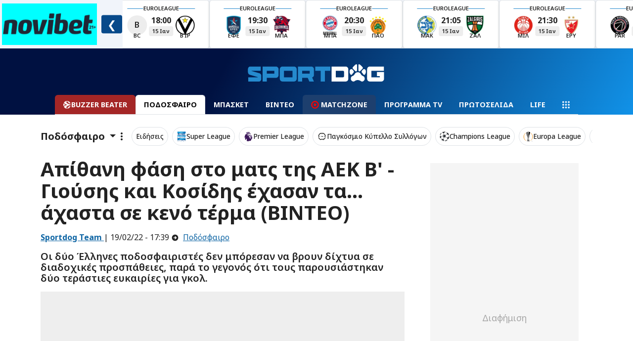

--- FILE ---
content_type: text/html; charset=UTF-8
request_url: https://www.sportdog.gr/podosfairo/696565/apithanh-fash-sto-mats-ths-aek-b-gioyshs-kai-kosidhs-exasan-ta-axasta-se-keno-terma-binteo
body_size: 76787
content:
<!DOCTYPE html>
<html lang="el">
<head>
    <meta charset="utf-8">
    <title>Απίθανη φάση στο ματς της ΑΕΚ Β' - Γιούσης και Κοσίδης έχασαν τα... άχαστα σε κενό τέρμα (ΒΙΝΤΕΟ)</title>
        <link rel="canonical" href="https://www.sportdog.gr/podosfairo/696565/apithanh-fash-sto-mats-ths-aek-b-gioyshs-kai-kosidhs-exasan-ta-axasta-se-keno-terma-binteo" />
        <meta name="description" content="ΑΕΚ: Απίστευτο τι έχασαν δύο φορές στην ίδια φάση!" />
        <meta property="article:published_time" content="2022-02-19T17:39:00+02:00" />
                <meta property="og:title" content="Απίθανη φάση στο ματς της ΑΕΚ Β - Γιούσης και Κοσίδης έχασαν τα... άχαστα σε κενό τέρμα (ΒΙΝΤΕΟ)" />
        <meta name="twitter:title" content="Απίθανη φάση στο ματς της ΑΕΚ Β - Γιούσης και Κοσίδης έχασαν τα... άχαστα σε κενό τέρμα (ΒΙΝΤΕΟ)">
        <meta property="og:site_name" content="Αθλητικά Νέα & Αθλητικές Ειδήσεις στο Sportdog" />

        
                                    <meta property="og:image" content="https://media.sportdog.gr/storage/photos/c_1200px_630px/202409/prefix-image-sdog.jpg" />
                <meta name="twitter:image" content="https://media.sportdog.gr/storage/photos/c_1200px_630px/202409/prefix-image-sdog.jpg">
                    
                <meta property="og:description" content="ΑΕΚ: Απίστευτο τι έχασαν δύο φορές στην ίδια φάση" />

        <link rel="preload" as="image" href="https://media.sportdog.gr/storage/photos/c_1050px_600px/202409/prefix-image-sdog.jpg">

        <script>
                window.gam_kv = {
                    'sd_page_type': ['article'],
                    'sd_ads': ['0'],
                    'sd_no_ads': ['0'],
                                        'sd_category': ['696565','podosfairo'],
                                                                'sd_tags': ['aek','superleague'],
                                        'sd_articleid': ['696565'],
                    'sd_player': ['0']
                };
        </script>
        <script type="application/ld+json">
        {
            "@context": "https://schema.org",
            "@type": "NewsArticle",
            "headline": "Απίθανη φάση στο ματς της ΑΕΚ Β&#039; - Γιούσης και Κοσίδης έχασαν τα... άχαστα σε κενό τέρμα (ΒΙΝΤΕΟ)",
                            "image": [
                    "https://media.sportdog.gr/storage/photos/c_1050px_600px/202409/prefix-image-sdog.jpg"
            ],

                                        "author": [{
                    "@type": "Person",
                    "name": "Sportdog Team",
                    "url": "https://www.sportdog.gr/author/sportdog-team"
                }],

                        "datePublished": "2022-02-19 17:39:00",
            "dateModified": "2022-02-19 17:39:00"
        }

        </script>
        
        <script type="text/javascript">
            /* Smartocto Conf */
            window._ain = {
                id: "2942",
                access_level: "free",
                reader_type: "anonymous",
                page_type: "article",
                postid: "696565",
                maincontent: ".maincontent",
                title: "Απίθανη φάση στο ματς της ΑΕΚ Β - Γιούσης και Κοσίδης έχασαν τα... άχαστα σε κενό τέρμα (ΒΙΝΤΕΟ)",
                pubdate: "2022-02-19T17:39:00+02:00",
                                    authors: "Dimitris Dimitropoulos",
                    user: "Dimitris Dimitropoulos",
                                                    sections: "Ποδόσφαιρο",
                                tags: "ΑΕΚ, Superleague",
                article_type: "news",
            };
            /* End of Smartocto Conf */
        </script>
        <script>
            window.categoryName = "podosfairo";
            window.productName = "";
        </script>
    <meta charset="utf-8">
<meta name="viewport" content="width=device-width, initial-scale=1.0, shrink-to-fit=no">
<meta name="robots" content="index, follow, max-snippet:-1, max-image-preview:large, max-video-preview:-1">
<meta name="abstract" content="Άμεση, έγκυρη και αποκαλυπτική αθλητική ενημέρωση. Όλες οι τελευταίες ειδήσεις στο sportdog.gr" />
<meta name="twitter:card" content="summary_large_image" />
<meta name="twitter:site" content="@wwwsportdoggr" />
<meta property="fb:app_id" content="341656089615027" />
<meta property="fb:admins" content="367438723733209" />

<!-- Google Fonts -->
    
    
    <link rel="preload"
      href="https://fonts.googleapis.com/css2?family=Noto+Sans:ital,wght@0,100..900;1,100..900&display=swap"
      as="style"
      onload="this.onload=null;this.rel='stylesheet'">
    <noscript>
      <link rel="stylesheet" href="https://fonts.googleapis.com/css2?family=Noto+Sans:ital,wght@0,100..900;1,100..900&display=swap">
    </noscript>
<!-- Google Fonts -->


<style>
    @charset "UTF-8";/*!
 * Bootswatch v5.3.2 (https://bootswatch.com)
 * Theme: journal
 * Copyright 2012-2023 Thomas Park
 * Licensed under MIT
 * Based on Bootstrap
*//*!
 * Bootstrap  v5.3.2 (https://getbootstrap.com/)
 * Copyright 2011-2023 The Bootstrap Authors
 * Licensed under MIT (https://github.com/twbs/bootstrap/blob/main/LICENSE)
 @import url(https://fonts.googleapis.com/css2?family=News+Cycle:wght@400;700&display=swap);*/:root,[data-bs-theme=light]{--bs-blue:#eb6864;--bs-indigo:#6610f2;--bs-purple:#6f42c1;--bs-pink:#e83e8c;--bs-red:#f57a00;--bs-orange:#fd7e14;--bs-yellow:#f5e625;--bs-green:#22b24c;--bs-teal:#20c997;--bs-cyan:#369;--bs-black:#000;--bs-white:#fff;--bs-gray:#777;--bs-gray-dark:#333;--bs-gray-100:#f8f9fa;--bs-gray-200:#eee;--bs-gray-300:#dee2e6;--bs-gray-400:#ced4da;--bs-gray-500:#aaa;--bs-gray-600:#777;--bs-gray-700:#495057;--bs-gray-800:#333;--bs-gray-900:#222;--bs-primary:#eb6864;--bs-secondary:#aaa;--bs-success:#22b24c;--bs-info:#369;--bs-warning:#f5e625;--bs-danger:#f57a00;--bs-light:#f8f9fa;--bs-dark:#222;--bs-primary-rgb:235,104,100;--bs-secondary-rgb:170,170,170;--bs-success-rgb:34,178,76;--bs-info-rgb:51,102,153;--bs-warning-rgb:245,230,37;--bs-danger-rgb:245,122,0;--bs-light-rgb:248,249,250;--bs-dark-rgb:34,34,34;--bs-primary-text-emphasis:#5e2a28;--bs-secondary-text-emphasis:#444;--bs-success-text-emphasis:#0e471e;--bs-info-text-emphasis:#14293d;--bs-warning-text-emphasis:#625c0f;--bs-danger-text-emphasis:#623100;--bs-light-text-emphasis:#495057;--bs-dark-text-emphasis:#495057;--bs-primary-bg-subtle:#fbe1e0;--bs-secondary-bg-subtle:#eee;--bs-success-bg-subtle:#d3f0db;--bs-info-bg-subtle:#d6e0eb;--bs-warning-bg-subtle:#fdfad3;--bs-danger-bg-subtle:#fde4cc;--bs-light-bg-subtle:#fcfcfd;--bs-dark-bg-subtle:#ced4da;--bs-primary-border-subtle:#f7c3c1;--bs-secondary-border-subtle:#ddd;--bs-success-border-subtle:#a7e0b7;--bs-info-border-subtle:#adc2d6;--bs-warning-border-subtle:#fbf5a8;--bs-danger-border-subtle:#fbca99;--bs-light-border-subtle:#eee;--bs-dark-border-subtle:#aaa;--bs-white-rgb:255,255,255;--bs-black-rgb:0,0,0;--bs-font-sans-serif:system-ui,-apple-system,"Segoe UI",Roboto,"Helvetica Neue","Noto Sans","Liberation Sans",Arial,sans-serif,"Apple Color Emoji","Segoe UI Emoji","Segoe UI Symbol","Noto Color Emoji";--bs-font-monospace:SFMono-Regular,Menlo,Monaco,Consolas,"Liberation Mono","Courier New",monospace;--bs-gradient:linear-gradient(180deg,hsla(0,0%,100%,.15),hsla(0,0%,100%,0));--bs-body-font-family:var(--bs-font-sans-serif);--bs-body-font-size:1rem;--bs-body-font-weight:400;--bs-body-line-height:1.5;--bs-body-color:#222;--bs-body-color-rgb:34,34,34;--bs-body-bg:#fff;--bs-body-bg-rgb:255,255,255;--bs-emphasis-color:#000;--bs-emphasis-color-rgb:0,0,0;--bs-secondary-color:rgba(34,34,34,.75);--bs-secondary-color-rgb:34,34,34;--bs-secondary-bg:#eee;--bs-secondary-bg-rgb:238,238,238;--bs-tertiary-color:rgba(34,34,34,.5);--bs-tertiary-color-rgb:34,34,34;--bs-tertiary-bg:#f8f9fa;--bs-tertiary-bg-rgb:248,249,250;--bs-heading-color:inherit;--bs-link-color:#eb6864;--bs-link-color-rgb:235,104,100;--bs-link-decoration:underline;--bs-link-hover-color:#bc5350;--bs-link-hover-color-rgb:188,83,80;--bs-code-color:#e83e8c;--bs-highlight-color:#222;--bs-highlight-bg:#fdfad3;--bs-border-width:1px;--bs-border-style:solid;--bs-border-color:#dee2e6;--bs-border-color-translucent:rgba(0,0,0,.175);--bs-border-radius:0.375rem;--bs-border-radius-sm:0.25rem;--bs-border-radius-lg:0.5rem;--bs-border-radius-xl:1rem;--bs-border-radius-xxl:2rem;--bs-border-radius-2xl:var(--bs-border-radius-xxl);--bs-border-radius-pill:50rem;--bs-box-shadow:0 0.5rem 1rem rgba(0,0,0,.15);--bs-box-shadow-sm:0 0.125rem 0.25rem rgba(0,0,0,.075);--bs-box-shadow-lg:0 1rem 3rem rgba(0,0,0,.175);--bs-box-shadow-inset:inset 0 1px 2px rgba(0,0,0,.075);--bs-focus-ring-width:0.25rem;--bs-focus-ring-opacity:0.25;--bs-focus-ring-color:hsla(2,77%,66%,.25);--bs-form-valid-color:#22b24c;--bs-form-valid-border-color:#22b24c;--bs-form-invalid-color:#f57a00;--bs-form-invalid-border-color:#f57a00}[data-bs-theme=dark]{--bs-body-color:#dee2e6;--bs-body-color-rgb:222,226,230;--bs-body-bg:#222;--bs-body-bg-rgb:34,34,34;--bs-emphasis-color:#fff;--bs-emphasis-color-rgb:255,255,255;--bs-secondary-color:rgba(222,226,230,.75);--bs-secondary-color-rgb:222,226,230;--bs-secondary-bg:#333;--bs-secondary-bg-rgb:51,51,51;--bs-tertiary-color:rgba(222,226,230,.5);--bs-tertiary-color-rgb:222,226,230;--bs-tertiary-bg:#2b2b2b;--bs-tertiary-bg-rgb:43,43,43;--bs-primary-text-emphasis:#f3a4a2;--bs-secondary-text-emphasis:#ccc;--bs-success-text-emphasis:#7ad194;--bs-info-text-emphasis:#85a3c2;--bs-warning-text-emphasis:#f9f07c;--bs-danger-text-emphasis:#f9af66;--bs-light-text-emphasis:#f8f9fa;--bs-dark-text-emphasis:#dee2e6;--bs-primary-bg-subtle:#2f1514;--bs-secondary-bg-subtle:#222;--bs-success-bg-subtle:#07240f;--bs-info-bg-subtle:#0a141f;--bs-warning-bg-subtle:#312e07;--bs-danger-bg-subtle:#311800;--bs-light-bg-subtle:#333;--bs-dark-bg-subtle:#1a1a1a;--bs-primary-border-subtle:#8d3e3c;--bs-secondary-border-subtle:#666;--bs-success-border-subtle:#146b2e;--bs-info-border-subtle:#1f3d5c;--bs-warning-border-subtle:#938a16;--bs-danger-border-subtle:#934900;--bs-light-border-subtle:#495057;--bs-dark-border-subtle:#333;--bs-heading-color:inherit;--bs-link-color:#f3a4a2;--bs-link-hover-color:#f5b6b5;--bs-link-color-rgb:243,164,162;--bs-link-hover-color-rgb:245,182,181;--bs-code-color:#f18bba;--bs-highlight-color:#dee2e6;--bs-highlight-bg:#625c0f;--bs-border-color:#495057;--bs-border-color-translucent:hsla(0,0%,100%,.15);--bs-form-valid-color:#7ad194;--bs-form-valid-border-color:#7ad194;--bs-form-invalid-color:#f9af66;--bs-form-invalid-border-color:#f9af66;color-scheme:dark}*,:after,:before{-webkit-box-sizing:border-box;box-sizing:border-box}@media (prefers-reduced-motion:no-preference){:root{scroll-behavior:smooth}}body{-webkit-text-size-adjust:100%;-webkit-tap-highlight-color:transparent;background-color:var(--bs-body-bg);color:var(--bs-body-color);font-family:var(--bs-body-font-family);font-size:var(--bs-body-font-size);font-weight:var(--bs-body-font-weight);line-height:var(--bs-body-line-height);margin:0;text-align:var(--bs-body-text-align)}hr{border:0;border-top:var(--bs-border-width) solid;color:inherit;margin:1rem 0;opacity:.25}.h1,.h2,.h3,.h4,.h5,.h6,h1,h2,h3,h4,h5,h6{color:var(--bs-heading-color);font-family:News Cycle,Arial Narrow Bold,sans-serif;font-weight:700;line-height:1.1;margin-bottom:.5rem;margin-top:0}.h1,h1{font-size:calc(1.375rem + 1.5vw)}@media (min-width:1200px){.h1,h1{font-size:2.5rem}}.h2,h2{font-size:calc(1.325rem + .9vw)}@media (min-width:1200px){.h2,h2{font-size:2rem}}.h3,h3{font-size:calc(1.3rem + .6vw)}@media (min-width:1200px){.h3,h3{font-size:1.75rem}}.h4,h4{font-size:calc(1.275rem + .3vw)}@media (min-width:1200px){.h4,h4{font-size:1.5rem}}.h5,h5{font-size:1.25rem}.h6,h6{font-size:1rem}p{margin-bottom:1rem;margin-top:0}abbr[title]{cursor:help;-webkit-text-decoration:underline dotted;text-decoration:underline dotted;-webkit-text-decoration-skip-ink:none;text-decoration-skip-ink:none}address{font-style:normal;line-height:inherit;margin-bottom:1rem}ol,ul{padding-left:2rem}dl,ol,ul{margin-bottom:1rem;margin-top:0}ol ol,ol ul,ul ol,ul ul{margin-bottom:0}dt{font-weight:700}dd{margin-bottom:.5rem;margin-left:0}blockquote{margin:0 0 1rem}b,strong{font-weight:bolder}.small,small{font-size:.875em}.mark,mark{background-color:var(--bs-highlight-bg);color:var(--bs-highlight-color);padding:.1875em}sub,sup{font-size:.75em;line-height:0;position:relative;vertical-align:baseline}sub{bottom:-.25em}sup{top:-.5em}a{color:rgba(var(--bs-link-color-rgb),var(--bs-link-opacity,1));text-decoration:underline}a:hover{--bs-link-color-rgb:var(--bs-link-hover-color-rgb)}a:not([href]):not([class]),a:not([href]):not([class]):hover{color:inherit;text-decoration:none}code,kbd,pre,samp{font-family:var(--bs-font-monospace);font-size:1em}pre{display:block;font-size:.875em;margin-bottom:1rem;margin-top:0;overflow:auto}pre code{color:inherit;font-size:inherit;word-break:normal}code{word-wrap:break-word;color:var(--bs-code-color);font-size:.875em}a>code{color:inherit}kbd{background-color:var(--bs-body-color);border-radius:.25rem;color:var(--bs-body-bg);font-size:.875em;padding:.1875rem .375rem}kbd kbd{font-size:1em;padding:0}figure{margin:0 0 1rem}img,svg{vertical-align:middle}table{border-collapse:collapse;caption-side:bottom}caption{color:var(--bs-secondary-color);padding-bottom:.5rem;padding-top:.5rem;text-align:left}th{text-align:inherit;text-align:-webkit-match-parent}tbody,td,tfoot,th,thead,tr{border:0 solid;border-color:inherit}label{display:inline-block}button{border-radius:0}button:focus:not(:focus-visible){outline:0}button,input,optgroup,select,textarea{font-family:inherit;font-size:inherit;line-height:inherit;margin:0}button,select{text-transform:none}[role=button]{cursor:pointer}select{word-wrap:normal}select:disabled{opacity:1}[list]:not([type=date]):not([type=datetime-local]):not([type=month]):not([type=week]):not([type=time])::-webkit-calendar-picker-indicator{display:none!important}[type=button],[type=reset],[type=submit],button{-webkit-appearance:button}[type=button]:not(:disabled),[type=reset]:not(:disabled),[type=submit]:not(:disabled),button:not(:disabled){cursor:pointer}::-moz-focus-inner{border-style:none;padding:0}textarea{resize:vertical}fieldset{border:0;margin:0;min-width:0;padding:0}legend{float:left;font-size:calc(1.275rem + .3vw);line-height:inherit;margin-bottom:.5rem;padding:0;width:100%}@media (min-width:1200px){legend{font-size:1.5rem}}legend+*{clear:left}::-webkit-datetime-edit-day-field,::-webkit-datetime-edit-fields-wrapper,::-webkit-datetime-edit-hour-field,::-webkit-datetime-edit-minute,::-webkit-datetime-edit-month-field,::-webkit-datetime-edit-text,::-webkit-datetime-edit-year-field{padding:0}::-webkit-inner-spin-button{height:auto}[type=search]{-webkit-appearance:textfield;outline-offset:-2px}::-webkit-search-decoration{-webkit-appearance:none}::-webkit-color-swatch-wrapper{padding:0}::-webkit-file-upload-button{-webkit-appearance:button;font:inherit}::file-selector-button{-webkit-appearance:button;font:inherit}output{display:inline-block}iframe{border:0}summary{cursor:pointer;display:list-item}progress{vertical-align:baseline}[hidden]{display:none!important}.lead{font-size:1.25rem;font-weight:300}.display-1{font-size:calc(1.625rem + 4.5vw);font-weight:300;line-height:1.1}@media (min-width:1200px){.display-1{font-size:5rem}}.display-2{font-size:calc(1.575rem + 3.9vw);font-weight:300;line-height:1.1}@media (min-width:1200px){.display-2{font-size:4.5rem}}.display-3{font-size:calc(1.525rem + 3.3vw);font-weight:300;line-height:1.1}@media (min-width:1200px){.display-3{font-size:4rem}}.display-4{font-size:calc(1.475rem + 2.7vw);font-weight:300;line-height:1.1}@media (min-width:1200px){.display-4{font-size:3.5rem}}.display-5{font-size:calc(1.425rem + 2.1vw);font-weight:300;line-height:1.1}@media (min-width:1200px){.display-5{font-size:3rem}}.display-6{font-size:calc(1.375rem + 1.5vw);font-weight:300;line-height:1.1}@media (min-width:1200px){.display-6{font-size:2.5rem}}.list-inline,.list-unstyled{list-style:none;padding-left:0}.list-inline-item{display:inline-block}.list-inline-item:not(:last-child){margin-right:.5rem}.initialism{font-size:.875em;text-transform:uppercase}.blockquote{font-size:1.25rem;margin-bottom:1rem}.blockquote>:last-child{margin-bottom:0}.blockquote-footer{color:#777;font-size:.875em;margin-bottom:1rem;margin-top:-1rem}.blockquote-footer:before{content:"— "}.img-fluid,.img-thumbnail{height:auto;max-width:100%}.img-thumbnail{background-color:var(--bs-body-bg);border:var(--bs-border-width) solid var(--bs-border-color);border-radius:var(--bs-border-radius);padding:.25rem}.figure{display:inline-block}.figure-img{line-height:1;margin-bottom:.5rem}.figure-caption{color:var(--bs-secondary-color);font-size:.875em}.container,.container-fluid,.container-lg,.container-md,.container-sm,.container-xl,.container-xxl{--bs-gutter-x:1.5rem;--bs-gutter-y:0;margin-left:auto;margin-right:auto;padding-left:calc(var(--bs-gutter-x)*.5);padding-right:calc(var(--bs-gutter-x)*.5);width:100%}@media (min-width:576px){.container,.container-sm{max-width:540px}}@media (min-width:768px){.container,.container-md,.container-sm{max-width:720px}}@media (min-width:992px){.container,.container-lg,.container-md,.container-sm{max-width:960px}}@media (min-width:1200px){.container,.container-lg,.container-md,.container-sm,.container-xl{max-width:1140px}}@media (min-width:1400px){.container,.container-lg,.container-md,.container-sm,.container-xl,.container-xxl{max-width:1320px}}:root{--bs-breakpoint-xs:0;--bs-breakpoint-sm:576px;--bs-breakpoint-md:768px;--bs-breakpoint-lg:992px;--bs-breakpoint-xl:1200px;--bs-breakpoint-xxl:1400px}.row{--bs-gutter-x:1.5rem;--bs-gutter-y:0;display:-webkit-box;display:-ms-flexbox;display:flex;-ms-flex-wrap:wrap;flex-wrap:wrap;margin-left:calc(var(--bs-gutter-x)*-.5);margin-right:calc(var(--bs-gutter-x)*-.5);margin-top:calc(var(--bs-gutter-y)*-1)}.row>*{-ms-flex-negative:0;flex-shrink:0;margin-top:var(--bs-gutter-y);max-width:100%;padding-left:calc(var(--bs-gutter-x)*.5);padding-right:calc(var(--bs-gutter-x)*.5);width:100%}.col{-webkit-box-flex:1;-ms-flex:1 0 0%;flex:1 0 0%}.row-cols-auto>*{-webkit-box-flex:0;-ms-flex:0 0 auto;flex:0 0 auto;width:auto}.row-cols-1>*{-webkit-box-flex:0;-ms-flex:0 0 auto;flex:0 0 auto;width:100%}.row-cols-2>*{-webkit-box-flex:0;-ms-flex:0 0 auto;flex:0 0 auto;width:50%}.row-cols-3>*{-webkit-box-flex:0;-ms-flex:0 0 auto;flex:0 0 auto;width:33.33333333%}.row-cols-4>*{-webkit-box-flex:0;-ms-flex:0 0 auto;flex:0 0 auto;width:25%}.row-cols-5>*{-webkit-box-flex:0;-ms-flex:0 0 auto;flex:0 0 auto;width:20%}.row-cols-6>*{-webkit-box-flex:0;-ms-flex:0 0 auto;flex:0 0 auto;width:16.66666667%}.col-auto{width:auto}.col-1,.col-auto{-webkit-box-flex:0;-ms-flex:0 0 auto;flex:0 0 auto}.col-1{width:8.33333333%}.col-2{width:16.66666667%}.col-2,.col-3{-webkit-box-flex:0;-ms-flex:0 0 auto;flex:0 0 auto}.col-3{width:25%}.col-4{width:33.33333333%}.col-4,.col-5{-webkit-box-flex:0;-ms-flex:0 0 auto;flex:0 0 auto}.col-5{width:41.66666667%}.col-6{width:50%}.col-6,.col-7{-webkit-box-flex:0;-ms-flex:0 0 auto;flex:0 0 auto}.col-7{width:58.33333333%}.col-8{width:66.66666667%}.col-8,.col-9{-webkit-box-flex:0;-ms-flex:0 0 auto;flex:0 0 auto}.col-9{width:75%}.col-10{width:83.33333333%}.col-10,.col-11{-webkit-box-flex:0;-ms-flex:0 0 auto;flex:0 0 auto}.col-11{width:91.66666667%}.col-12{-webkit-box-flex:0;-ms-flex:0 0 auto;flex:0 0 auto;width:100%}.offset-1{margin-left:8.33333333%}.offset-2{margin-left:16.66666667%}.offset-3{margin-left:25%}.offset-4{margin-left:33.33333333%}.offset-5{margin-left:41.66666667%}.offset-6{margin-left:50%}.offset-7{margin-left:58.33333333%}.offset-8{margin-left:66.66666667%}.offset-9{margin-left:75%}.offset-10{margin-left:83.33333333%}.offset-11{margin-left:91.66666667%}.g-0,.gx-0{--bs-gutter-x:0}.g-0,.gy-0{--bs-gutter-y:0}.g-1,.gx-1{--bs-gutter-x:0.25rem}.g-1,.gy-1{--bs-gutter-y:0.25rem}.g-2,.gx-2{--bs-gutter-x:0.5rem}.g-2,.gy-2{--bs-gutter-y:0.5rem}.g-3,.gx-3{--bs-gutter-x:1rem}.g-3,.gy-3{--bs-gutter-y:1rem}.g-4,.gx-4{--bs-gutter-x:1.5rem}.g-4,.gy-4{--bs-gutter-y:1.5rem}.g-5,.gx-5{--bs-gutter-x:3rem}.g-5,.gy-5{--bs-gutter-y:3rem}@media (min-width:576px){.col-sm{-webkit-box-flex:1;-ms-flex:1 0 0%;flex:1 0 0%}.row-cols-sm-auto>*{-webkit-box-flex:0;-ms-flex:0 0 auto;flex:0 0 auto;width:auto}.row-cols-sm-1>*{-webkit-box-flex:0;-ms-flex:0 0 auto;flex:0 0 auto;width:100%}.row-cols-sm-2>*{-webkit-box-flex:0;-ms-flex:0 0 auto;flex:0 0 auto;width:50%}.row-cols-sm-3>*{-webkit-box-flex:0;-ms-flex:0 0 auto;flex:0 0 auto;width:33.33333333%}.row-cols-sm-4>*{-webkit-box-flex:0;-ms-flex:0 0 auto;flex:0 0 auto;width:25%}.row-cols-sm-5>*{-webkit-box-flex:0;-ms-flex:0 0 auto;flex:0 0 auto;width:20%}.row-cols-sm-6>*{-webkit-box-flex:0;-ms-flex:0 0 auto;flex:0 0 auto;width:16.66666667%}.col-sm-auto{width:auto}.col-sm-1,.col-sm-auto{-webkit-box-flex:0;-ms-flex:0 0 auto;flex:0 0 auto}.col-sm-1{width:8.33333333%}.col-sm-2{width:16.66666667%}.col-sm-2,.col-sm-3{-webkit-box-flex:0;-ms-flex:0 0 auto;flex:0 0 auto}.col-sm-3{width:25%}.col-sm-4{width:33.33333333%}.col-sm-4,.col-sm-5{-webkit-box-flex:0;-ms-flex:0 0 auto;flex:0 0 auto}.col-sm-5{width:41.66666667%}.col-sm-6{width:50%}.col-sm-6,.col-sm-7{-webkit-box-flex:0;-ms-flex:0 0 auto;flex:0 0 auto}.col-sm-7{width:58.33333333%}.col-sm-8{width:66.66666667%}.col-sm-8,.col-sm-9{-webkit-box-flex:0;-ms-flex:0 0 auto;flex:0 0 auto}.col-sm-9{width:75%}.col-sm-10{width:83.33333333%}.col-sm-10,.col-sm-11{-webkit-box-flex:0;-ms-flex:0 0 auto;flex:0 0 auto}.col-sm-11{width:91.66666667%}.col-sm-12{-webkit-box-flex:0;-ms-flex:0 0 auto;flex:0 0 auto;width:100%}.offset-sm-0{margin-left:0}.offset-sm-1{margin-left:8.33333333%}.offset-sm-2{margin-left:16.66666667%}.offset-sm-3{margin-left:25%}.offset-sm-4{margin-left:33.33333333%}.offset-sm-5{margin-left:41.66666667%}.offset-sm-6{margin-left:50%}.offset-sm-7{margin-left:58.33333333%}.offset-sm-8{margin-left:66.66666667%}.offset-sm-9{margin-left:75%}.offset-sm-10{margin-left:83.33333333%}.offset-sm-11{margin-left:91.66666667%}.g-sm-0,.gx-sm-0{--bs-gutter-x:0}.g-sm-0,.gy-sm-0{--bs-gutter-y:0}.g-sm-1,.gx-sm-1{--bs-gutter-x:0.25rem}.g-sm-1,.gy-sm-1{--bs-gutter-y:0.25rem}.g-sm-2,.gx-sm-2{--bs-gutter-x:0.5rem}.g-sm-2,.gy-sm-2{--bs-gutter-y:0.5rem}.g-sm-3,.gx-sm-3{--bs-gutter-x:1rem}.g-sm-3,.gy-sm-3{--bs-gutter-y:1rem}.g-sm-4,.gx-sm-4{--bs-gutter-x:1.5rem}.g-sm-4,.gy-sm-4{--bs-gutter-y:1.5rem}.g-sm-5,.gx-sm-5{--bs-gutter-x:3rem}.g-sm-5,.gy-sm-5{--bs-gutter-y:3rem}}@media (min-width:768px){.col-md{-webkit-box-flex:1;-ms-flex:1 0 0%;flex:1 0 0%}.row-cols-md-auto>*{-webkit-box-flex:0;-ms-flex:0 0 auto;flex:0 0 auto;width:auto}.row-cols-md-1>*{-webkit-box-flex:0;-ms-flex:0 0 auto;flex:0 0 auto;width:100%}.row-cols-md-2>*{-webkit-box-flex:0;-ms-flex:0 0 auto;flex:0 0 auto;width:50%}.row-cols-md-3>*{-webkit-box-flex:0;-ms-flex:0 0 auto;flex:0 0 auto;width:33.33333333%}.row-cols-md-4>*{-webkit-box-flex:0;-ms-flex:0 0 auto;flex:0 0 auto;width:25%}.row-cols-md-5>*{-webkit-box-flex:0;-ms-flex:0 0 auto;flex:0 0 auto;width:20%}.row-cols-md-6>*{-webkit-box-flex:0;-ms-flex:0 0 auto;flex:0 0 auto;width:16.66666667%}.col-md-auto{width:auto}.col-md-1,.col-md-auto{-webkit-box-flex:0;-ms-flex:0 0 auto;flex:0 0 auto}.col-md-1{width:8.33333333%}.col-md-2{width:16.66666667%}.col-md-2,.col-md-3{-webkit-box-flex:0;-ms-flex:0 0 auto;flex:0 0 auto}.col-md-3{width:25%}.col-md-4{width:33.33333333%}.col-md-4,.col-md-5{-webkit-box-flex:0;-ms-flex:0 0 auto;flex:0 0 auto}.col-md-5{width:41.66666667%}.col-md-6{width:50%}.col-md-6,.col-md-7{-webkit-box-flex:0;-ms-flex:0 0 auto;flex:0 0 auto}.col-md-7{width:58.33333333%}.col-md-8{width:66.66666667%}.col-md-8,.col-md-9{-webkit-box-flex:0;-ms-flex:0 0 auto;flex:0 0 auto}.col-md-9{width:75%}.col-md-10{width:83.33333333%}.col-md-10,.col-md-11{-webkit-box-flex:0;-ms-flex:0 0 auto;flex:0 0 auto}.col-md-11{width:91.66666667%}.col-md-12{-webkit-box-flex:0;-ms-flex:0 0 auto;flex:0 0 auto;width:100%}.offset-md-0{margin-left:0}.offset-md-1{margin-left:8.33333333%}.offset-md-2{margin-left:16.66666667%}.offset-md-3{margin-left:25%}.offset-md-4{margin-left:33.33333333%}.offset-md-5{margin-left:41.66666667%}.offset-md-6{margin-left:50%}.offset-md-7{margin-left:58.33333333%}.offset-md-8{margin-left:66.66666667%}.offset-md-9{margin-left:75%}.offset-md-10{margin-left:83.33333333%}.offset-md-11{margin-left:91.66666667%}.g-md-0,.gx-md-0{--bs-gutter-x:0}.g-md-0,.gy-md-0{--bs-gutter-y:0}.g-md-1,.gx-md-1{--bs-gutter-x:0.25rem}.g-md-1,.gy-md-1{--bs-gutter-y:0.25rem}.g-md-2,.gx-md-2{--bs-gutter-x:0.5rem}.g-md-2,.gy-md-2{--bs-gutter-y:0.5rem}.g-md-3,.gx-md-3{--bs-gutter-x:1rem}.g-md-3,.gy-md-3{--bs-gutter-y:1rem}.g-md-4,.gx-md-4{--bs-gutter-x:1.5rem}.g-md-4,.gy-md-4{--bs-gutter-y:1.5rem}.g-md-5,.gx-md-5{--bs-gutter-x:3rem}.g-md-5,.gy-md-5{--bs-gutter-y:3rem}}@media (min-width:992px){.col-lg{-webkit-box-flex:1;-ms-flex:1 0 0%;flex:1 0 0%}.row-cols-lg-auto>*{-webkit-box-flex:0;-ms-flex:0 0 auto;flex:0 0 auto;width:auto}.row-cols-lg-1>*{-webkit-box-flex:0;-ms-flex:0 0 auto;flex:0 0 auto;width:100%}.row-cols-lg-2>*{-webkit-box-flex:0;-ms-flex:0 0 auto;flex:0 0 auto;width:50%}.row-cols-lg-3>*{-webkit-box-flex:0;-ms-flex:0 0 auto;flex:0 0 auto;width:33.33333333%}.row-cols-lg-4>*{-webkit-box-flex:0;-ms-flex:0 0 auto;flex:0 0 auto;width:25%}.row-cols-lg-5>*{-webkit-box-flex:0;-ms-flex:0 0 auto;flex:0 0 auto;width:20%}.row-cols-lg-6>*{-webkit-box-flex:0;-ms-flex:0 0 auto;flex:0 0 auto;width:16.66666667%}.col-lg-auto{width:auto}.col-lg-1,.col-lg-auto{-webkit-box-flex:0;-ms-flex:0 0 auto;flex:0 0 auto}.col-lg-1{width:8.33333333%}.col-lg-2{width:16.66666667%}.col-lg-2,.col-lg-3{-webkit-box-flex:0;-ms-flex:0 0 auto;flex:0 0 auto}.col-lg-3{width:25%}.col-lg-4{width:33.33333333%}.col-lg-4,.col-lg-5{-webkit-box-flex:0;-ms-flex:0 0 auto;flex:0 0 auto}.col-lg-5{width:41.66666667%}.col-lg-6{width:50%}.col-lg-6,.col-lg-7{-webkit-box-flex:0;-ms-flex:0 0 auto;flex:0 0 auto}.col-lg-7{width:58.33333333%}.col-lg-8{width:66.66666667%}.col-lg-8,.col-lg-9{-webkit-box-flex:0;-ms-flex:0 0 auto;flex:0 0 auto}.col-lg-9{width:75%}.col-lg-10{width:83.33333333%}.col-lg-10,.col-lg-11{-webkit-box-flex:0;-ms-flex:0 0 auto;flex:0 0 auto}.col-lg-11{width:91.66666667%}.col-lg-12{-webkit-box-flex:0;-ms-flex:0 0 auto;flex:0 0 auto;width:100%}.offset-lg-0{margin-left:0}.offset-lg-1{margin-left:8.33333333%}.offset-lg-2{margin-left:16.66666667%}.offset-lg-3{margin-left:25%}.offset-lg-4{margin-left:33.33333333%}.offset-lg-5{margin-left:41.66666667%}.offset-lg-6{margin-left:50%}.offset-lg-7{margin-left:58.33333333%}.offset-lg-8{margin-left:66.66666667%}.offset-lg-9{margin-left:75%}.offset-lg-10{margin-left:83.33333333%}.offset-lg-11{margin-left:91.66666667%}.g-lg-0,.gx-lg-0{--bs-gutter-x:0}.g-lg-0,.gy-lg-0{--bs-gutter-y:0}.g-lg-1,.gx-lg-1{--bs-gutter-x:0.25rem}.g-lg-1,.gy-lg-1{--bs-gutter-y:0.25rem}.g-lg-2,.gx-lg-2{--bs-gutter-x:0.5rem}.g-lg-2,.gy-lg-2{--bs-gutter-y:0.5rem}.g-lg-3,.gx-lg-3{--bs-gutter-x:1rem}.g-lg-3,.gy-lg-3{--bs-gutter-y:1rem}.g-lg-4,.gx-lg-4{--bs-gutter-x:1.5rem}.g-lg-4,.gy-lg-4{--bs-gutter-y:1.5rem}.g-lg-5,.gx-lg-5{--bs-gutter-x:3rem}.g-lg-5,.gy-lg-5{--bs-gutter-y:3rem}}@media (min-width:1200px){.col-xl{-webkit-box-flex:1;-ms-flex:1 0 0%;flex:1 0 0%}.row-cols-xl-auto>*{-webkit-box-flex:0;-ms-flex:0 0 auto;flex:0 0 auto;width:auto}.row-cols-xl-1>*{-webkit-box-flex:0;-ms-flex:0 0 auto;flex:0 0 auto;width:100%}.row-cols-xl-2>*{-webkit-box-flex:0;-ms-flex:0 0 auto;flex:0 0 auto;width:50%}.row-cols-xl-3>*{-webkit-box-flex:0;-ms-flex:0 0 auto;flex:0 0 auto;width:33.33333333%}.row-cols-xl-4>*{-webkit-box-flex:0;-ms-flex:0 0 auto;flex:0 0 auto;width:25%}.row-cols-xl-5>*{-webkit-box-flex:0;-ms-flex:0 0 auto;flex:0 0 auto;width:20%}.row-cols-xl-6>*{-webkit-box-flex:0;-ms-flex:0 0 auto;flex:0 0 auto;width:16.66666667%}.col-xl-auto{width:auto}.col-xl-1,.col-xl-auto{-webkit-box-flex:0;-ms-flex:0 0 auto;flex:0 0 auto}.col-xl-1{width:8.33333333%}.col-xl-2{width:16.66666667%}.col-xl-2,.col-xl-3{-webkit-box-flex:0;-ms-flex:0 0 auto;flex:0 0 auto}.col-xl-3{width:25%}.col-xl-4{width:33.33333333%}.col-xl-4,.col-xl-5{-webkit-box-flex:0;-ms-flex:0 0 auto;flex:0 0 auto}.col-xl-5{width:41.66666667%}.col-xl-6{width:50%}.col-xl-6,.col-xl-7{-webkit-box-flex:0;-ms-flex:0 0 auto;flex:0 0 auto}.col-xl-7{width:58.33333333%}.col-xl-8{width:66.66666667%}.col-xl-8,.col-xl-9{-webkit-box-flex:0;-ms-flex:0 0 auto;flex:0 0 auto}.col-xl-9{width:75%}.col-xl-10{width:83.33333333%}.col-xl-10,.col-xl-11{-webkit-box-flex:0;-ms-flex:0 0 auto;flex:0 0 auto}.col-xl-11{width:91.66666667%}.col-xl-12{-webkit-box-flex:0;-ms-flex:0 0 auto;flex:0 0 auto;width:100%}.offset-xl-0{margin-left:0}.offset-xl-1{margin-left:8.33333333%}.offset-xl-2{margin-left:16.66666667%}.offset-xl-3{margin-left:25%}.offset-xl-4{margin-left:33.33333333%}.offset-xl-5{margin-left:41.66666667%}.offset-xl-6{margin-left:50%}.offset-xl-7{margin-left:58.33333333%}.offset-xl-8{margin-left:66.66666667%}.offset-xl-9{margin-left:75%}.offset-xl-10{margin-left:83.33333333%}.offset-xl-11{margin-left:91.66666667%}.g-xl-0,.gx-xl-0{--bs-gutter-x:0}.g-xl-0,.gy-xl-0{--bs-gutter-y:0}.g-xl-1,.gx-xl-1{--bs-gutter-x:0.25rem}.g-xl-1,.gy-xl-1{--bs-gutter-y:0.25rem}.g-xl-2,.gx-xl-2{--bs-gutter-x:0.5rem}.g-xl-2,.gy-xl-2{--bs-gutter-y:0.5rem}.g-xl-3,.gx-xl-3{--bs-gutter-x:1rem}.g-xl-3,.gy-xl-3{--bs-gutter-y:1rem}.g-xl-4,.gx-xl-4{--bs-gutter-x:1.5rem}.g-xl-4,.gy-xl-4{--bs-gutter-y:1.5rem}.g-xl-5,.gx-xl-5{--bs-gutter-x:3rem}.g-xl-5,.gy-xl-5{--bs-gutter-y:3rem}}@media (min-width:1400px){.col-xxl{-webkit-box-flex:1;-ms-flex:1 0 0%;flex:1 0 0%}.row-cols-xxl-auto>*{-webkit-box-flex:0;-ms-flex:0 0 auto;flex:0 0 auto;width:auto}.row-cols-xxl-1>*{-webkit-box-flex:0;-ms-flex:0 0 auto;flex:0 0 auto;width:100%}.row-cols-xxl-2>*{-webkit-box-flex:0;-ms-flex:0 0 auto;flex:0 0 auto;width:50%}.row-cols-xxl-3>*{-webkit-box-flex:0;-ms-flex:0 0 auto;flex:0 0 auto;width:33.33333333%}.row-cols-xxl-4>*{-webkit-box-flex:0;-ms-flex:0 0 auto;flex:0 0 auto;width:25%}.row-cols-xxl-5>*{-webkit-box-flex:0;-ms-flex:0 0 auto;flex:0 0 auto;width:20%}.row-cols-xxl-6>*{-webkit-box-flex:0;-ms-flex:0 0 auto;flex:0 0 auto;width:16.66666667%}.col-xxl-auto{width:auto}.col-xxl-1,.col-xxl-auto{-webkit-box-flex:0;-ms-flex:0 0 auto;flex:0 0 auto}.col-xxl-1{width:8.33333333%}.col-xxl-2{width:16.66666667%}.col-xxl-2,.col-xxl-3{-webkit-box-flex:0;-ms-flex:0 0 auto;flex:0 0 auto}.col-xxl-3{width:25%}.col-xxl-4{width:33.33333333%}.col-xxl-4,.col-xxl-5{-webkit-box-flex:0;-ms-flex:0 0 auto;flex:0 0 auto}.col-xxl-5{width:41.66666667%}.col-xxl-6{width:50%}.col-xxl-6,.col-xxl-7{-webkit-box-flex:0;-ms-flex:0 0 auto;flex:0 0 auto}.col-xxl-7{width:58.33333333%}.col-xxl-8{width:66.66666667%}.col-xxl-8,.col-xxl-9{-webkit-box-flex:0;-ms-flex:0 0 auto;flex:0 0 auto}.col-xxl-9{width:75%}.col-xxl-10{width:83.33333333%}.col-xxl-10,.col-xxl-11{-webkit-box-flex:0;-ms-flex:0 0 auto;flex:0 0 auto}.col-xxl-11{width:91.66666667%}.col-xxl-12{-webkit-box-flex:0;-ms-flex:0 0 auto;flex:0 0 auto;width:100%}.offset-xxl-0{margin-left:0}.offset-xxl-1{margin-left:8.33333333%}.offset-xxl-2{margin-left:16.66666667%}.offset-xxl-3{margin-left:25%}.offset-xxl-4{margin-left:33.33333333%}.offset-xxl-5{margin-left:41.66666667%}.offset-xxl-6{margin-left:50%}.offset-xxl-7{margin-left:58.33333333%}.offset-xxl-8{margin-left:66.66666667%}.offset-xxl-9{margin-left:75%}.offset-xxl-10{margin-left:83.33333333%}.offset-xxl-11{margin-left:91.66666667%}.g-xxl-0,.gx-xxl-0{--bs-gutter-x:0}.g-xxl-0,.gy-xxl-0{--bs-gutter-y:0}.g-xxl-1,.gx-xxl-1{--bs-gutter-x:0.25rem}.g-xxl-1,.gy-xxl-1{--bs-gutter-y:0.25rem}.g-xxl-2,.gx-xxl-2{--bs-gutter-x:0.5rem}.g-xxl-2,.gy-xxl-2{--bs-gutter-y:0.5rem}.g-xxl-3,.gx-xxl-3{--bs-gutter-x:1rem}.g-xxl-3,.gy-xxl-3{--bs-gutter-y:1rem}.g-xxl-4,.gx-xxl-4{--bs-gutter-x:1.5rem}.g-xxl-4,.gy-xxl-4{--bs-gutter-y:1.5rem}.g-xxl-5,.gx-xxl-5{--bs-gutter-x:3rem}.g-xxl-5,.gy-xxl-5{--bs-gutter-y:3rem}}.table{--bs-table-color-type:initial;--bs-table-bg-type:initial;--bs-table-color-state:initial;--bs-table-bg-state:initial;--bs-table-color:var(--bs-emphasis-color);--bs-table-bg:var(--bs-body-bg);--bs-table-border-color:var(--bs-border-color);--bs-table-accent-bg:transparent;--bs-table-striped-color:var(--bs-emphasis-color);--bs-table-striped-bg:rgba(var(--bs-emphasis-color-rgb),0.05);--bs-table-active-color:var(--bs-emphasis-color);--bs-table-active-bg:rgba(var(--bs-emphasis-color-rgb),0.1);--bs-table-hover-color:var(--bs-emphasis-color);--bs-table-hover-bg:rgba(var(--bs-emphasis-color-rgb),0.075);border-color:var(--bs-table-border-color);margin-bottom:1rem;vertical-align:top;width:100%}.table>:not(caption)>*>*{background-color:var(--bs-table-bg);border-bottom-width:var(--bs-border-width);-webkit-box-shadow:inset 0 0 0 9999px var(--bs-table-bg-state,var(--bs-table-bg-type,var(--bs-table-accent-bg)));box-shadow:inset 0 0 0 9999px var(--bs-table-bg-state,var(--bs-table-bg-type,var(--bs-table-accent-bg)));color:var(--bs-table-color-state,var(--bs-table-color-type,var(--bs-table-color)));padding:.5rem}.table>tbody{vertical-align:inherit}.table>thead{vertical-align:bottom}.table-group-divider{border-top:calc(var(--bs-border-width)*2) solid}.caption-top{caption-side:top}.table-sm>:not(caption)>*>*{padding:.25rem}.table-bordered>:not(caption)>*{border-width:var(--bs-border-width) 0}.table-bordered>:not(caption)>*>*{border-width:0 var(--bs-border-width)}.table-borderless>:not(caption)>*>*{border-bottom-width:0}.table-borderless>:not(:first-child){border-top-width:0}.table-striped>tbody>tr:nth-of-type(odd)>*{--bs-table-color-type:var(--bs-table-striped-color);--bs-table-bg-type:var(--bs-table-striped-bg)}.table-striped-columns>:not(caption)>tr>:nth-child(2n){--bs-table-color-type:var(--bs-table-striped-color);--bs-table-bg-type:var(--bs-table-striped-bg)}.table-active{--bs-table-color-state:var(--bs-table-active-color);--bs-table-bg-state:var(--bs-table-active-bg)}.table-hover>tbody>tr:hover>*{--bs-table-color-state:var(--bs-table-hover-color);--bs-table-bg-state:var(--bs-table-hover-bg)}.table-primary{--bs-table-color:#000;--bs-table-bg:#fbe1e0;--bs-table-border-color:#c9b4b3;--bs-table-striped-bg:#eed6d5;--bs-table-striped-color:#fff;--bs-table-active-bg:#e2cbca;--bs-table-active-color:#fff;--bs-table-hover-bg:#e8d0cf;--bs-table-hover-color:#fff}.table-primary,.table-secondary{border-color:var(--bs-table-border-color);color:var(--bs-table-color)}.table-secondary{--bs-table-color:#000;--bs-table-bg:#eee;--bs-table-border-color:#bebebe;--bs-table-striped-bg:#e2e2e2;--bs-table-striped-color:#fff;--bs-table-active-bg:#d6d6d6;--bs-table-active-color:#fff;--bs-table-hover-bg:#dcdcdc;--bs-table-hover-color:#fff}.table-success{--bs-table-color:#000;--bs-table-bg:#d3f0db;--bs-table-border-color:#a9c0af;--bs-table-striped-bg:#c8e4d0;--bs-table-striped-color:#fff;--bs-table-active-bg:#bed8c5;--bs-table-active-color:#fff;--bs-table-hover-bg:#c3decb;--bs-table-hover-color:#fff}.table-info,.table-success{border-color:var(--bs-table-border-color);color:var(--bs-table-color)}.table-info{--bs-table-color:#fff;--bs-table-bg:#d6e0eb;--bs-table-border-color:#dee6ef;--bs-table-striped-bg:#d8e2ec;--bs-table-striped-color:#fff;--bs-table-active-bg:#dae3ed;--bs-table-active-color:#fff;--bs-table-hover-bg:#d9e2ed;--bs-table-hover-color:#fff}.table-warning{--bs-table-color:#000;--bs-table-bg:#fdfad3;--bs-table-border-color:#cac8a9;--bs-table-striped-bg:#f0eec8;--bs-table-striped-color:#000;--bs-table-active-bg:#e4e1be;--bs-table-active-color:#fff;--bs-table-hover-bg:#eae7c3;--bs-table-hover-color:#000}.table-danger,.table-warning{border-color:var(--bs-table-border-color);color:var(--bs-table-color)}.table-danger{--bs-table-color:#000;--bs-table-bg:#fde4cc;--bs-table-border-color:#cab6a3;--bs-table-striped-bg:#f0d9c2;--bs-table-striped-color:#fff;--bs-table-active-bg:#e4cdb8;--bs-table-active-color:#fff;--bs-table-hover-bg:#ead3bd;--bs-table-hover-color:#fff}.table-light{--bs-table-color:#000;--bs-table-bg:#f8f9fa;--bs-table-border-color:#c6c7c8;--bs-table-striped-bg:#ecedee;--bs-table-striped-color:#000;--bs-table-active-bg:#dfe0e1;--bs-table-active-color:#fff;--bs-table-hover-bg:#e5e6e7;--bs-table-hover-color:#000}.table-dark,.table-light{border-color:var(--bs-table-border-color);color:var(--bs-table-color)}.table-dark{--bs-table-color:#fff;--bs-table-bg:#222;--bs-table-border-color:#4e4e4e;--bs-table-striped-bg:#2d2d2d;--bs-table-striped-color:#fff;--bs-table-active-bg:#383838;--bs-table-active-color:#fff;--bs-table-hover-bg:#333;--bs-table-hover-color:#fff}.table-responsive{-webkit-overflow-scrolling:touch;overflow-x:auto}@media (max-width:575.98px){.table-responsive-sm{-webkit-overflow-scrolling:touch;overflow-x:auto}}@media (max-width:767.98px){.table-responsive-md{-webkit-overflow-scrolling:touch;overflow-x:auto}}@media (max-width:991.98px){.table-responsive-lg{-webkit-overflow-scrolling:touch;overflow-x:auto}}@media (max-width:1199.98px){.table-responsive-xl{-webkit-overflow-scrolling:touch;overflow-x:auto}}@media (max-width:1399.98px){.table-responsive-xxl{-webkit-overflow-scrolling:touch;overflow-x:auto}}.form-label{margin-bottom:.5rem}.col-form-label{font-size:inherit;line-height:1.5;margin-bottom:0;padding-bottom:calc(.375rem + var(--bs-border-width));padding-top:calc(.375rem + var(--bs-border-width))}.col-form-label-lg{font-size:1.25rem;padding-bottom:calc(.5rem + var(--bs-border-width));padding-top:calc(.5rem + var(--bs-border-width))}.col-form-label-sm{font-size:.875rem;padding-bottom:calc(.25rem + var(--bs-border-width));padding-top:calc(.25rem + var(--bs-border-width))}.form-text{color:var(--bs-secondary-color);font-size:.875em;margin-top:.25rem}.form-control{-webkit-appearance:none;-moz-appearance:none;appearance:none;background-clip:padding-box;background-color:var(--bs-body-bg);border:var(--bs-border-width) solid var(--bs-border-color);border-radius:var(--bs-border-radius);color:var(--bs-body-color);display:block;font-size:1rem;font-weight:400;line-height:1.5;padding:.375rem 1rem;-webkit-transition:border-color .15s ease-in-out,-webkit-box-shadow .15s ease-in-out;transition:border-color .15s ease-in-out,-webkit-box-shadow .15s ease-in-out;transition:border-color .15s ease-in-out,box-shadow .15s ease-in-out;transition:border-color .15s ease-in-out,box-shadow .15s ease-in-out,-webkit-box-shadow .15s ease-in-out;width:100%}@media (prefers-reduced-motion:reduce){.form-control{-webkit-transition:none;transition:none}}.form-control[type=file]{overflow:hidden}.form-control[type=file]:not(:disabled):not([readonly]){cursor:pointer}.form-control:focus{background-color:var(--bs-body-bg);border-color:#f5b4b2;-webkit-box-shadow:0 0 0 .25rem hsla(2,77%,66%,.25);box-shadow:0 0 0 .25rem hsla(2,77%,66%,.25);color:var(--bs-body-color);outline:0}.form-control::-webkit-date-and-time-value{height:1.5em;margin:0;min-width:85px}.form-control::-webkit-datetime-edit{display:block;padding:0}.form-control::-moz-placeholder{color:var(--bs-secondary-color);opacity:1}.form-control::-webkit-input-placeholder{color:var(--bs-secondary-color);opacity:1}.form-control:-ms-input-placeholder{color:var(--bs-secondary-color);opacity:1}.form-control::-ms-input-placeholder{color:var(--bs-secondary-color);opacity:1}.form-control::placeholder{color:var(--bs-secondary-color);opacity:1}.form-control:disabled{background-color:var(--bs-secondary-bg);opacity:1}.form-control::-webkit-file-upload-button{-webkit-margin-end:1rem;background-color:var(--bs-tertiary-bg);border:0 solid;border-color:inherit;border-inline-end-width:var(--bs-border-width);border-radius:0;color:var(--bs-body-color);margin:-.375rem -1rem;margin-inline-end:1rem;padding:.375rem 1rem;pointer-events:none;-webkit-transition:color .15s ease-in-out,background-color .15s ease-in-out,border-color .15s ease-in-out,box-shadow .15s ease-in-out;-webkit-transition:color .15s ease-in-out,background-color .15s ease-in-out,border-color .15s ease-in-out,-webkit-box-shadow .15s ease-in-out;transition:color .15s ease-in-out,background-color .15s ease-in-out,border-color .15s ease-in-out,-webkit-box-shadow .15s ease-in-out;transition:color .15s ease-in-out,background-color .15s ease-in-out,border-color .15s ease-in-out,box-shadow .15s ease-in-out;transition:color .15s ease-in-out,background-color .15s ease-in-out,border-color .15s ease-in-out,box-shadow .15s ease-in-out,-webkit-box-shadow .15s ease-in-out}.form-control::file-selector-button{-webkit-margin-end:1rem;background-color:var(--bs-tertiary-bg);border:0 solid;border-color:inherit;border-inline-end-width:var(--bs-border-width);border-radius:0;color:var(--bs-body-color);margin:-.375rem -1rem;margin-inline-end:1rem;padding:.375rem 1rem;pointer-events:none;-webkit-transition:color .15s ease-in-out,background-color .15s ease-in-out,border-color .15s ease-in-out,-webkit-box-shadow .15s ease-in-out;transition:color .15s ease-in-out,background-color .15s ease-in-out,border-color .15s ease-in-out,-webkit-box-shadow .15s ease-in-out;transition:color .15s ease-in-out,background-color .15s ease-in-out,border-color .15s ease-in-out,box-shadow .15s ease-in-out;transition:color .15s ease-in-out,background-color .15s ease-in-out,border-color .15s ease-in-out,box-shadow .15s ease-in-out,-webkit-box-shadow .15s ease-in-out}@media (prefers-reduced-motion:reduce){.form-control::-webkit-file-upload-button{-webkit-transition:none;transition:none}.form-control::file-selector-button{-webkit-transition:none;transition:none}}.form-control:hover:not(:disabled):not([readonly])::-webkit-file-upload-button{background-color:var(--bs-secondary-bg)}.form-control:hover:not(:disabled):not([readonly])::file-selector-button{background-color:var(--bs-secondary-bg)}.form-control-plaintext{background-color:transparent;border:solid transparent;border-width:var(--bs-border-width) 0;color:var(--bs-body-color);display:block;line-height:1.5;margin-bottom:0;padding:.375rem 0;width:100%}.form-control-plaintext:focus{outline:0}.form-control-plaintext.form-control-lg,.form-control-plaintext.form-control-sm{padding-left:0;padding-right:0}.form-control-sm{border-radius:var(--bs-border-radius-sm);font-size:.875rem;min-height:calc(1.5em + .5rem + var(--bs-border-width)*2);padding:.25rem .5rem}.form-control-sm::-webkit-file-upload-button{-webkit-margin-end:.5rem;margin:-.25rem -.5rem;margin-inline-end:.5rem;padding:.25rem .5rem}.form-control-sm::file-selector-button{-webkit-margin-end:.5rem;margin:-.25rem -.5rem;margin-inline-end:.5rem;padding:.25rem .5rem}.form-control-lg{border-radius:var(--bs-border-radius-lg);font-size:1.25rem;min-height:calc(1.5em + 1rem + var(--bs-border-width)*2);padding:.5rem 1rem}.form-control-lg::-webkit-file-upload-button{-webkit-margin-end:1rem;margin:-.5rem -1rem;margin-inline-end:1rem;padding:.5rem 1rem}.form-control-lg::file-selector-button{-webkit-margin-end:1rem;margin:-.5rem -1rem;margin-inline-end:1rem;padding:.5rem 1rem}textarea.form-control{min-height:calc(1.5em + .75rem + var(--bs-border-width)*2)}textarea.form-control-sm{min-height:calc(1.5em + .5rem + var(--bs-border-width)*2)}textarea.form-control-lg{min-height:calc(1.5em + 1rem + var(--bs-border-width)*2)}.form-control-color{height:calc(1.5em + .75rem + var(--bs-border-width)*2);padding:.375rem;width:3rem}.form-control-color:not(:disabled):not([readonly]){cursor:pointer}.form-control-color::-moz-color-swatch{border:0!important;border-radius:var(--bs-border-radius)}.form-control-color::-webkit-color-swatch{border:0!important;border-radius:var(--bs-border-radius)}.form-control-color.form-control-sm{height:calc(1.5em + .5rem + var(--bs-border-width)*2)}.form-control-color.form-control-lg{height:calc(1.5em + 1rem + var(--bs-border-width)*2)}.form-select{--bs-form-select-bg-img:url("data:image/svg+xml;charset=utf-8,%3Csvg xmlns='http://www.w3.org/2000/svg' viewBox='0 0 16 16'%3E%3Cpath fill='none' stroke='%23333' stroke-linecap='round' stroke-linejoin='round' stroke-width='2' d='m2 5 6 6 6-6'/%3E%3C/svg%3E");-webkit-appearance:none;-moz-appearance:none;appearance:none;background-color:var(--bs-body-bg);background-image:var(--bs-form-select-bg-img),var(--bs-form-select-bg-icon,none);background-position:right 1rem center;background-repeat:no-repeat;background-size:16px 12px;border:var(--bs-border-width) solid var(--bs-border-color);border-radius:var(--bs-border-radius);color:var(--bs-body-color);display:block;font-size:1rem;font-weight:400;line-height:1.5;padding:.375rem 3rem .375rem 1rem;-webkit-transition:border-color .15s ease-in-out,-webkit-box-shadow .15s ease-in-out;transition:border-color .15s ease-in-out,-webkit-box-shadow .15s ease-in-out;transition:border-color .15s ease-in-out,box-shadow .15s ease-in-out;transition:border-color .15s ease-in-out,box-shadow .15s ease-in-out,-webkit-box-shadow .15s ease-in-out;width:100%}@media (prefers-reduced-motion:reduce){.form-select{-webkit-transition:none;transition:none}}.form-select:focus{border-color:#f5b4b2;-webkit-box-shadow:0 0 0 .25rem hsla(2,77%,66%,.25);box-shadow:0 0 0 .25rem hsla(2,77%,66%,.25);outline:0}.form-select[multiple],.form-select[size]:not([size="1"]){background-image:none;padding-right:1rem}.form-select:disabled{background-color:var(--bs-secondary-bg)}.form-select:-moz-focusring{color:transparent;text-shadow:0 0 0 var(--bs-body-color)}.form-select-sm{border-radius:var(--bs-border-radius-sm);font-size:.875rem;padding-bottom:.25rem;padding-left:.5rem;padding-top:.25rem}.form-select-lg{border-radius:var(--bs-border-radius-lg);font-size:1.25rem;padding-bottom:.5rem;padding-left:1rem;padding-top:.5rem}[data-bs-theme=dark] .form-select{--bs-form-select-bg-img:url("data:image/svg+xml;charset=utf-8,%3Csvg xmlns='http://www.w3.org/2000/svg' viewBox='0 0 16 16'%3E%3Cpath fill='none' stroke='%23dee2e6' stroke-linecap='round' stroke-linejoin='round' stroke-width='2' d='m2 5 6 6 6-6'/%3E%3C/svg%3E")}.form-check{display:block;margin-bottom:.125rem;min-height:1.5rem;padding-left:1.5em}.form-check .form-check-input{float:left;margin-left:-1.5em}.form-check-reverse{padding-left:0;padding-right:1.5em;text-align:right}.form-check-reverse .form-check-input{float:right;margin-left:0;margin-right:-1.5em}.form-check-input{--bs-form-check-bg:var(--bs-body-bg);-ms-flex-negative:0;-webkit-appearance:none;-moz-appearance:none;appearance:none;background-color:var(--bs-form-check-bg);background-image:var(--bs-form-check-bg-image);background-position:50%;background-repeat:no-repeat;background-size:contain;border:var(--bs-border-width) solid var(--bs-border-color);flex-shrink:0;height:1em;margin-top:.25em;-webkit-print-color-adjust:exact;print-color-adjust:exact;vertical-align:top;width:1em}.form-check-input[type=checkbox]{border-radius:.25em}.form-check-input[type=radio]{border-radius:50%}.form-check-input:active{-webkit-filter:brightness(90%);filter:brightness(90%)}.form-check-input:focus{border-color:#f5b4b2;-webkit-box-shadow:0 0 0 .25rem hsla(2,77%,66%,.25);box-shadow:0 0 0 .25rem hsla(2,77%,66%,.25);outline:0}.form-check-input:checked{background-color:#eb6864;border-color:#eb6864}.form-check-input:checked[type=checkbox]{--bs-form-check-bg-image:url("data:image/svg+xml;charset=utf-8,%3Csvg xmlns='http://www.w3.org/2000/svg' viewBox='0 0 20 20'%3E%3Cpath fill='none' stroke='%23fff' stroke-linecap='round' stroke-linejoin='round' stroke-width='3' d='m6 10 3 3 6-6'/%3E%3C/svg%3E")}.form-check-input:checked[type=radio]{--bs-form-check-bg-image:url("data:image/svg+xml;charset=utf-8,%3Csvg xmlns='http://www.w3.org/2000/svg' viewBox='-4 -4 8 8'%3E%3Ccircle r='2' fill='%23fff'/%3E%3C/svg%3E")}.form-check-input[type=checkbox]:indeterminate{--bs-form-check-bg-image:url("data:image/svg+xml;charset=utf-8,%3Csvg xmlns='http://www.w3.org/2000/svg' viewBox='0 0 20 20'%3E%3Cpath fill='none' stroke='%23fff' stroke-linecap='round' stroke-linejoin='round' stroke-width='3' d='M6 10h8'/%3E%3C/svg%3E");background-color:#eb6864;border-color:#eb6864}.form-check-input:disabled{-webkit-filter:none;filter:none;opacity:.5;pointer-events:none}.form-check-input:disabled~.form-check-label,.form-check-input[disabled]~.form-check-label{cursor:default;opacity:.5}.form-switch{padding-left:2.5em}.form-switch .form-check-input{--bs-form-switch-bg:url("data:image/svg+xml;charset=utf-8,%3Csvg xmlns='http://www.w3.org/2000/svg' viewBox='-4 -4 8 8'%3E%3Ccircle r='3' fill='rgba(0, 0, 0, 0.25)'/%3E%3C/svg%3E");background-image:var(--bs-form-switch-bg);background-position:0;border-radius:2em;margin-left:-2.5em;-webkit-transition:background-position .15s ease-in-out;transition:background-position .15s ease-in-out;width:2em}@media (prefers-reduced-motion:reduce){.form-switch .form-check-input{-webkit-transition:none;transition:none}}.form-switch .form-check-input:focus{--bs-form-switch-bg:url("data:image/svg+xml;charset=utf-8,%3Csvg xmlns='http://www.w3.org/2000/svg' viewBox='-4 -4 8 8'%3E%3Ccircle r='3' fill='%23f5b4b2'/%3E%3C/svg%3E")}.form-switch .form-check-input:checked{--bs-form-switch-bg:url("data:image/svg+xml;charset=utf-8,%3Csvg xmlns='http://www.w3.org/2000/svg' viewBox='-4 -4 8 8'%3E%3Ccircle r='3' fill='%23fff'/%3E%3C/svg%3E");background-position:100%}.form-switch.form-check-reverse{padding-left:0;padding-right:2.5em}.form-switch.form-check-reverse .form-check-input{margin-left:0;margin-right:-2.5em}.form-check-inline{display:inline-block;margin-right:1rem}.btn-check{clip:rect(0,0,0,0);pointer-events:none;position:absolute}.btn-check:disabled+.btn,.btn-check[disabled]+.btn{-webkit-filter:none;filter:none;opacity:.65;pointer-events:none}[data-bs-theme=dark] .form-switch .form-check-input:not(:checked):not(:focus){--bs-form-switch-bg:url("data:image/svg+xml;charset=utf-8,%3Csvg xmlns='http://www.w3.org/2000/svg' viewBox='-4 -4 8 8'%3E%3Ccircle r='3' fill='rgba(255, 255, 255, 0.25)'/%3E%3C/svg%3E")}.form-range{-webkit-appearance:none;-moz-appearance:none;appearance:none;background-color:transparent;height:1.5rem;padding:0;width:100%}.form-range:focus{outline:0}.form-range:focus::-webkit-slider-thumb{-webkit-box-shadow:0 0 0 1px #fff,0 0 0 .25rem hsla(2,77%,66%,.25);box-shadow:0 0 0 1px #fff,0 0 0 .25rem hsla(2,77%,66%,.25)}.form-range:focus::-moz-range-thumb{box-shadow:0 0 0 1px #fff,0 0 0 .25rem hsla(2,77%,66%,.25)}.form-range::-moz-focus-outer{border:0}.form-range::-webkit-slider-thumb{-webkit-appearance:none;appearance:none;background-color:#eb6864;border:0;border-radius:1rem;height:1rem;margin-top:-.25rem;-webkit-transition:background-color .15s ease-in-out,border-color .15s ease-in-out,box-shadow .15s ease-in-out;-webkit-transition:background-color .15s ease-in-out,border-color .15s ease-in-out,-webkit-box-shadow .15s ease-in-out;transition:background-color .15s ease-in-out,border-color .15s ease-in-out,-webkit-box-shadow .15s ease-in-out;transition:background-color .15s ease-in-out,border-color .15s ease-in-out,box-shadow .15s ease-in-out;transition:background-color .15s ease-in-out,border-color .15s ease-in-out,box-shadow .15s ease-in-out,-webkit-box-shadow .15s ease-in-out;width:1rem}@media (prefers-reduced-motion:reduce){.form-range::-webkit-slider-thumb{-webkit-transition:none;transition:none}}.form-range::-webkit-slider-thumb:active{background-color:#f9d2d1}.form-range::-webkit-slider-runnable-track{background-color:var(--bs-secondary-bg);border-color:transparent;border-radius:1rem;color:transparent;cursor:pointer;height:.5rem;width:100%}.form-range::-moz-range-thumb{-moz-appearance:none;appearance:none;background-color:#eb6864;border:0;border-radius:1rem;height:1rem;-moz-transition:background-color .15s ease-in-out,border-color .15s ease-in-out,box-shadow .15s ease-in-out;transition:background-color .15s ease-in-out,border-color .15s ease-in-out,box-shadow .15s ease-in-out;width:1rem}@media (prefers-reduced-motion:reduce){.form-range::-moz-range-thumb{-moz-transition:none;transition:none}}.form-range::-moz-range-thumb:active{background-color:#f9d2d1}.form-range::-moz-range-track{background-color:var(--bs-secondary-bg);border-color:transparent;border-radius:1rem;color:transparent;cursor:pointer;height:.5rem;width:100%}.form-range:disabled{pointer-events:none}.form-range:disabled::-webkit-slider-thumb{background-color:var(--bs-secondary-color)}.form-range:disabled::-moz-range-thumb{background-color:var(--bs-secondary-color)}.form-floating{position:relative}.form-floating>.form-control,.form-floating>.form-control-plaintext,.form-floating>.form-select{height:calc(3.5rem + var(--bs-border-width)*2);line-height:1.25;min-height:calc(3.5rem + var(--bs-border-width)*2)}.form-floating>label{border:var(--bs-border-width) solid transparent;height:100%;left:0;overflow:hidden;padding:1rem;pointer-events:none;position:absolute;text-align:start;text-overflow:ellipsis;top:0;-webkit-transform-origin:0 0;-ms-transform-origin:0 0;transform-origin:0 0;-webkit-transition:opacity .1s ease-in-out,-webkit-transform .1s ease-in-out;transition:opacity .1s ease-in-out,-webkit-transform .1s ease-in-out;transition:opacity .1s ease-in-out,transform .1s ease-in-out;transition:opacity .1s ease-in-out,transform .1s ease-in-out,-webkit-transform .1s ease-in-out;white-space:nowrap;z-index:2}@media (prefers-reduced-motion:reduce){.form-floating>label{-webkit-transition:none;transition:none}}.form-floating>.form-control,.form-floating>.form-control-plaintext{padding:1rem}.form-floating>.form-control-plaintext::-webkit-input-placeholder,.form-floating>.form-control::-webkit-input-placeholder{color:transparent}.form-floating>.form-control-plaintext::-moz-placeholder,.form-floating>.form-control::-moz-placeholder{color:transparent}.form-floating>.form-control-plaintext:-ms-input-placeholder,.form-floating>.form-control:-ms-input-placeholder{color:transparent}.form-floating>.form-control-plaintext::-ms-input-placeholder,.form-floating>.form-control::-ms-input-placeholder{color:transparent}.form-floating>.form-control-plaintext::placeholder,.form-floating>.form-control::placeholder{color:transparent}.form-floating>.form-control-plaintext:not(:-moz-placeholder-shown),.form-floating>.form-control:not(:-moz-placeholder-shown){padding-bottom:.625rem;padding-top:1.625rem}.form-floating>.form-control-plaintext:not(:-ms-input-placeholder),.form-floating>.form-control:not(:-ms-input-placeholder){padding-bottom:.625rem;padding-top:1.625rem}.form-floating>.form-control-plaintext:focus,.form-floating>.form-control-plaintext:not(:placeholder-shown),.form-floating>.form-control:focus,.form-floating>.form-control:not(:placeholder-shown){padding-bottom:.625rem;padding-top:1.625rem}.form-floating>.form-control-plaintext:-webkit-autofill,.form-floating>.form-control:-webkit-autofill{padding-bottom:.625rem;padding-top:1.625rem}.form-floating>.form-select{padding-bottom:.625rem;padding-top:1.625rem}.form-floating>.form-control:not(:-moz-placeholder-shown)~label{color:rgba(var(--bs-body-color-rgb),.65);transform:scale(.85) translateY(-.5rem) translateX(.15rem)}.form-floating>.form-control:not(:-ms-input-placeholder)~label{color:rgba(var(--bs-body-color-rgb),.65);-ms-transform:scale(.85) translateY(-.5rem) translateX(.15rem);transform:scale(.85) translateY(-.5rem) translateX(.15rem)}.form-floating>.form-control-plaintext~label,.form-floating>.form-control:focus~label,.form-floating>.form-control:not(:placeholder-shown)~label,.form-floating>.form-select~label{color:rgba(var(--bs-body-color-rgb),.65);-webkit-transform:scale(.85) translateY(-.5rem) translateX(.15rem);-ms-transform:scale(.85) translateY(-.5rem) translateX(.15rem);transform:scale(.85) translateY(-.5rem) translateX(.15rem)}.form-floating>.form-control:not(:-moz-placeholder-shown)~label:after{background-color:var(--bs-body-bg);border-radius:var(--bs-border-radius);content:"";height:1.5em;inset:1rem .5rem;position:absolute;z-index:-1}.form-floating>.form-control:not(:-ms-input-placeholder)~label:after{background-color:var(--bs-body-bg);border-radius:var(--bs-border-radius);content:"";height:1.5em;inset:1rem .5rem;position:absolute;z-index:-1}.form-floating>.form-control-plaintext~label:after,.form-floating>.form-control:focus~label:after,.form-floating>.form-control:not(:placeholder-shown)~label:after,.form-floating>.form-select~label:after{background-color:var(--bs-body-bg);border-radius:var(--bs-border-radius);content:"";height:1.5em;inset:1rem .5rem;position:absolute;z-index:-1}.form-floating>.form-control:-webkit-autofill~label{color:rgba(var(--bs-body-color-rgb),.65);-webkit-transform:scale(.85) translateY(-.5rem) translateX(.15rem);transform:scale(.85) translateY(-.5rem) translateX(.15rem)}.form-floating>.form-control-plaintext~label{border-width:var(--bs-border-width) 0}.form-floating>.form-control:disabled~label,.form-floating>:disabled~label{color:#777}.form-floating>.form-control:disabled~label:after,.form-floating>:disabled~label:after{background-color:var(--bs-secondary-bg)}.input-group{-webkit-box-align:stretch;-ms-flex-align:stretch;align-items:stretch;display:-webkit-box;display:-ms-flexbox;display:flex;-ms-flex-wrap:wrap;flex-wrap:wrap;position:relative;width:100%}.input-group>.form-control,.input-group>.form-floating,.input-group>.form-select{-webkit-box-flex:1;-ms-flex:1 1 auto;flex:1 1 auto;min-width:0;position:relative;width:1%}.input-group>.form-control:focus,.input-group>.form-floating:focus-within,.input-group>.form-select:focus{z-index:5}.input-group .btn{position:relative;z-index:2}.input-group .btn:focus{z-index:5}.input-group-text{-webkit-box-align:center;-ms-flex-align:center;align-items:center;background-color:var(--bs-tertiary-bg);border:var(--bs-border-width) solid var(--bs-border-color);border-radius:var(--bs-border-radius);color:var(--bs-body-color);display:-webkit-box;display:-ms-flexbox;display:flex;font-size:1rem;font-weight:400;line-height:1.5;padding:.375rem 1rem;text-align:center;white-space:nowrap}.input-group-lg>.btn,.input-group-lg>.form-control,.input-group-lg>.form-select,.input-group-lg>.input-group-text{border-radius:var(--bs-border-radius-lg);font-size:1.25rem;padding:.5rem 1rem}.input-group-sm>.btn,.input-group-sm>.form-control,.input-group-sm>.form-select,.input-group-sm>.input-group-text{border-radius:var(--bs-border-radius-sm);font-size:.875rem;padding:.25rem .5rem}.input-group-lg>.form-select,.input-group-sm>.form-select{padding-right:4rem}.input-group:not(.has-validation)>.dropdown-toggle:nth-last-child(n+3),.input-group:not(.has-validation)>.form-floating:not(:last-child)>.form-control,.input-group:not(.has-validation)>.form-floating:not(:last-child)>.form-select,.input-group:not(.has-validation)>:not(:last-child):not(.dropdown-toggle):not(.dropdown-menu):not(.form-floating){border-bottom-right-radius:0;border-top-right-radius:0}.input-group.has-validation>.dropdown-toggle:nth-last-child(n+4),.input-group.has-validation>.form-floating:nth-last-child(n+3)>.form-control,.input-group.has-validation>.form-floating:nth-last-child(n+3)>.form-select,.input-group.has-validation>:nth-last-child(n+3):not(.dropdown-toggle):not(.dropdown-menu):not(.form-floating){border-bottom-right-radius:0;border-top-right-radius:0}.input-group>:not(:first-child):not(.dropdown-menu):not(.valid-tooltip):not(.valid-feedback):not(.invalid-tooltip):not(.invalid-feedback){border-bottom-left-radius:0;border-top-left-radius:0;margin-left:calc(var(--bs-border-width)*-1)}.input-group>.form-floating:not(:first-child)>.form-control,.input-group>.form-floating:not(:first-child)>.form-select{border-bottom-left-radius:0;border-top-left-radius:0}.valid-feedback{color:var(--bs-form-valid-color);display:none;font-size:.875em;margin-top:.25rem;width:100%}.valid-tooltip{background-color:var(--bs-success);border-radius:var(--bs-border-radius);color:#fff;display:none;font-size:.875rem;margin-top:.1rem;max-width:100%;padding:.25rem .5rem;position:absolute;top:100%;z-index:5}.is-valid~.valid-feedback,.is-valid~.valid-tooltip,.was-validated :valid~.valid-feedback,.was-validated :valid~.valid-tooltip{display:block}.form-control.is-valid,.was-validated .form-control:valid{background-image:url("data:image/svg+xml;charset=utf-8,%3Csvg xmlns='http://www.w3.org/2000/svg' viewBox='0 0 8 8'%3E%3Cpath fill='%2322b24c' d='M2.3 6.73.6 4.53c-.4-1.04.46-1.4 1.1-.8l1.1 1.4 3.4-3.8c.6-.63 1.6-.27 1.2.7l-4 4.6c-.43.5-.8.4-1.1.1z'/%3E%3C/svg%3E");background-position:right calc(.375em + .1875rem) center;background-repeat:no-repeat;background-size:calc(.75em + .375rem) calc(.75em + .375rem);border-color:var(--bs-form-valid-border-color);padding-right:calc(1.5em + .75rem)}.form-control.is-valid:focus,.was-validated .form-control:valid:focus{border-color:var(--bs-form-valid-border-color);-webkit-box-shadow:0 0 0 .25rem rgba(var(--bs-success-rgb),.25);box-shadow:0 0 0 .25rem rgba(var(--bs-success-rgb),.25)}.was-validated textarea.form-control:valid,textarea.form-control.is-valid{background-position:top calc(.375em + .1875rem) right calc(.375em + .1875rem);padding-right:calc(1.5em + .75rem)}.form-select.is-valid,.was-validated .form-select:valid{border-color:var(--bs-form-valid-border-color)}.form-select.is-valid:not([multiple]):not([size]),.form-select.is-valid:not([multiple])[size="1"],.was-validated .form-select:valid:not([multiple]):not([size]),.was-validated .form-select:valid:not([multiple])[size="1"]{--bs-form-select-bg-icon:url("data:image/svg+xml;charset=utf-8,%3Csvg xmlns='http://www.w3.org/2000/svg' viewBox='0 0 8 8'%3E%3Cpath fill='%2322b24c' d='M2.3 6.73.6 4.53c-.4-1.04.46-1.4 1.1-.8l1.1 1.4 3.4-3.8c.6-.63 1.6-.27 1.2.7l-4 4.6c-.43.5-.8.4-1.1.1z'/%3E%3C/svg%3E");background-position:right 1rem center,center right 3rem;background-size:16px 12px,calc(.75em + .375rem) calc(.75em + .375rem);padding-right:5.5rem}.form-select.is-valid:focus,.was-validated .form-select:valid:focus{border-color:var(--bs-form-valid-border-color);-webkit-box-shadow:0 0 0 .25rem rgba(var(--bs-success-rgb),.25);box-shadow:0 0 0 .25rem rgba(var(--bs-success-rgb),.25)}.form-control-color.is-valid,.was-validated .form-control-color:valid{width:calc(3.75rem + 1.5em)}.form-check-input.is-valid,.was-validated .form-check-input:valid{border-color:var(--bs-form-valid-border-color)}.form-check-input.is-valid:checked,.was-validated .form-check-input:valid:checked{background-color:var(--bs-form-valid-color)}.form-check-input.is-valid:focus,.was-validated .form-check-input:valid:focus{-webkit-box-shadow:0 0 0 .25rem rgba(var(--bs-success-rgb),.25);box-shadow:0 0 0 .25rem rgba(var(--bs-success-rgb),.25)}.form-check-input.is-valid~.form-check-label,.was-validated .form-check-input:valid~.form-check-label{color:var(--bs-form-valid-color)}.form-check-inline .form-check-input~.valid-feedback{margin-left:.5em}.input-group>.form-control:not(:focus).is-valid,.input-group>.form-floating:not(:focus-within).is-valid,.input-group>.form-select:not(:focus).is-valid,.was-validated .input-group>.form-control:not(:focus):valid,.was-validated .input-group>.form-floating:not(:focus-within):valid,.was-validated .input-group>.form-select:not(:focus):valid{z-index:3}.invalid-feedback{color:var(--bs-form-invalid-color);display:none;font-size:.875em;margin-top:.25rem;width:100%}.invalid-tooltip{background-color:var(--bs-danger);border-radius:var(--bs-border-radius);color:#fff;display:none;font-size:.875rem;margin-top:.1rem;max-width:100%;padding:.25rem .5rem;position:absolute;top:100%;z-index:5}.is-invalid~.invalid-feedback,.is-invalid~.invalid-tooltip,.was-validated :invalid~.invalid-feedback,.was-validated :invalid~.invalid-tooltip{display:block}.form-control.is-invalid,.was-validated .form-control:invalid{background-image:url("data:image/svg+xml;charset=utf-8,%3Csvg xmlns='http://www.w3.org/2000/svg' width='12' height='12' fill='none' stroke='%23f57a00'%3E%3Ccircle cx='6' cy='6' r='4.5'/%3E%3Cpath stroke-linejoin='round' d='M5.8 3.6h.4L6 6.5z'/%3E%3Ccircle cx='6' cy='8.2' r='.6' fill='%23f57a00' stroke='none'/%3E%3C/svg%3E");background-position:right calc(.375em + .1875rem) center;background-repeat:no-repeat;background-size:calc(.75em + .375rem) calc(.75em + .375rem);border-color:var(--bs-form-invalid-border-color);padding-right:calc(1.5em + .75rem)}.form-control.is-invalid:focus,.was-validated .form-control:invalid:focus{border-color:var(--bs-form-invalid-border-color);-webkit-box-shadow:0 0 0 .25rem rgba(var(--bs-danger-rgb),.25);box-shadow:0 0 0 .25rem rgba(var(--bs-danger-rgb),.25)}.was-validated textarea.form-control:invalid,textarea.form-control.is-invalid{background-position:top calc(.375em + .1875rem) right calc(.375em + .1875rem);padding-right:calc(1.5em + .75rem)}.form-select.is-invalid,.was-validated .form-select:invalid{border-color:var(--bs-form-invalid-border-color)}.form-select.is-invalid:not([multiple]):not([size]),.form-select.is-invalid:not([multiple])[size="1"],.was-validated .form-select:invalid:not([multiple]):not([size]),.was-validated .form-select:invalid:not([multiple])[size="1"]{--bs-form-select-bg-icon:url("data:image/svg+xml;charset=utf-8,%3Csvg xmlns='http://www.w3.org/2000/svg' width='12' height='12' fill='none' stroke='%23f57a00'%3E%3Ccircle cx='6' cy='6' r='4.5'/%3E%3Cpath stroke-linejoin='round' d='M5.8 3.6h.4L6 6.5z'/%3E%3Ccircle cx='6' cy='8.2' r='.6' fill='%23f57a00' stroke='none'/%3E%3C/svg%3E");background-position:right 1rem center,center right 3rem;background-size:16px 12px,calc(.75em + .375rem) calc(.75em + .375rem);padding-right:5.5rem}.form-select.is-invalid:focus,.was-validated .form-select:invalid:focus{border-color:var(--bs-form-invalid-border-color);-webkit-box-shadow:0 0 0 .25rem rgba(var(--bs-danger-rgb),.25);box-shadow:0 0 0 .25rem rgba(var(--bs-danger-rgb),.25)}.form-control-color.is-invalid,.was-validated .form-control-color:invalid{width:calc(3.75rem + 1.5em)}.form-check-input.is-invalid,.was-validated .form-check-input:invalid{border-color:var(--bs-form-invalid-border-color)}.form-check-input.is-invalid:checked,.was-validated .form-check-input:invalid:checked{background-color:var(--bs-form-invalid-color)}.form-check-input.is-invalid:focus,.was-validated .form-check-input:invalid:focus{-webkit-box-shadow:0 0 0 .25rem rgba(var(--bs-danger-rgb),.25);box-shadow:0 0 0 .25rem rgba(var(--bs-danger-rgb),.25)}.form-check-input.is-invalid~.form-check-label,.was-validated .form-check-input:invalid~.form-check-label{color:var(--bs-form-invalid-color)}.form-check-inline .form-check-input~.invalid-feedback{margin-left:.5em}.input-group>.form-control:not(:focus).is-invalid,.input-group>.form-floating:not(:focus-within).is-invalid,.input-group>.form-select:not(:focus).is-invalid,.was-validated .input-group>.form-control:not(:focus):invalid,.was-validated .input-group>.form-floating:not(:focus-within):invalid,.was-validated .input-group>.form-select:not(:focus):invalid{z-index:4}.btn{--bs-btn-padding-x:1rem;--bs-btn-padding-y:0.375rem;--bs-btn-font-family: ;--bs-btn-font-size:1rem;--bs-btn-font-weight:400;--bs-btn-line-height:1.5;--bs-btn-color:var(--bs-body-color);--bs-btn-bg:transparent;--bs-btn-border-width:var(--bs-border-width);--bs-btn-border-color:transparent;--bs-btn-border-radius:var(--bs-border-radius);--bs-btn-hover-border-color:transparent;--bs-btn-box-shadow:inset 0 1px 0 hsla(0,0%,100%,.15),0 1px 1px rgba(0,0,0,.075);--bs-btn-disabled-opacity:0.65;--bs-btn-focus-box-shadow:0 0 0 0.25rem rgba(var(--bs-btn-focus-shadow-rgb),.5);background-color:var(--bs-btn-bg);border:var(--bs-btn-border-width) solid var(--bs-btn-border-color);border-radius:var(--bs-btn-border-radius);color:var(--bs-btn-color);cursor:pointer;display:inline-block;font-family:var(--bs-btn-font-family);font-size:var(--bs-btn-font-size);font-weight:var(--bs-btn-font-weight);line-height:var(--bs-btn-line-height);padding:var(--bs-btn-padding-y) var(--bs-btn-padding-x);text-align:center;text-decoration:none;-webkit-transition:color .15s ease-in-out,background-color .15s ease-in-out,border-color .15s ease-in-out,-webkit-box-shadow .15s ease-in-out;transition:color .15s ease-in-out,background-color .15s ease-in-out,border-color .15s ease-in-out,-webkit-box-shadow .15s ease-in-out;transition:color .15s ease-in-out,background-color .15s ease-in-out,border-color .15s ease-in-out,box-shadow .15s ease-in-out;transition:color .15s ease-in-out,background-color .15s ease-in-out,border-color .15s ease-in-out,box-shadow .15s ease-in-out,-webkit-box-shadow .15s ease-in-out;-webkit-user-select:none;-moz-user-select:none;-ms-user-select:none;user-select:none;vertical-align:middle}@media (prefers-reduced-motion:reduce){.btn{-webkit-transition:none;transition:none}}.btn:hover{background-color:var(--bs-btn-hover-bg);border-color:var(--bs-btn-hover-border-color);color:var(--bs-btn-hover-color)}.btn-check+.btn:hover{background-color:var(--bs-btn-bg);border-color:var(--bs-btn-border-color);color:var(--bs-btn-color)}.btn:focus-visible{background-color:var(--bs-btn-hover-bg);border-color:var(--bs-btn-hover-border-color);-webkit-box-shadow:var(--bs-btn-focus-box-shadow);box-shadow:var(--bs-btn-focus-box-shadow);color:var(--bs-btn-hover-color);outline:0}.btn-check:focus-visible+.btn{border-color:var(--bs-btn-hover-border-color);-webkit-box-shadow:var(--bs-btn-focus-box-shadow);box-shadow:var(--bs-btn-focus-box-shadow);outline:0}.btn-check:checked+.btn,.btn.active,.btn.show,.btn:first-child:active,:not(.btn-check)+.btn:active{background-color:var(--bs-btn-active-bg);border-color:var(--bs-btn-active-border-color);color:var(--bs-btn-active-color)}.btn-check:checked+.btn:focus-visible,.btn.active:focus-visible,.btn.show:focus-visible,.btn:first-child:active:focus-visible,:not(.btn-check)+.btn:active:focus-visible{-webkit-box-shadow:var(--bs-btn-focus-box-shadow);box-shadow:var(--bs-btn-focus-box-shadow)}.btn.disabled,.btn:disabled,fieldset:disabled .btn{background-color:var(--bs-btn-disabled-bg);border-color:var(--bs-btn-disabled-border-color);color:var(--bs-btn-disabled-color);opacity:var(--bs-btn-disabled-opacity);pointer-events:none}.btn-primary{--bs-btn-color:#fff;--bs-btn-bg:#eb6864;--bs-btn-border-color:#eb6864;--bs-btn-hover-color:#fff;--bs-btn-hover-bg:#c85855;--bs-btn-hover-border-color:#bc5350;--bs-btn-focus-shadow-rgb:238,127,123;--bs-btn-active-color:#fff;--bs-btn-active-bg:#bc5350;--bs-btn-active-border-color:#b04e4b;--bs-btn-active-shadow:inset 0 3px 5px rgba(0,0,0,.125);--bs-btn-disabled-color:#fff;--bs-btn-disabled-bg:#eb6864;--bs-btn-disabled-border-color:#eb6864}.btn-secondary{--bs-btn-color:#fff;--bs-btn-bg:#aaa;--bs-btn-border-color:#aaa;--bs-btn-hover-color:#fff;--bs-btn-hover-bg:#919191;--bs-btn-hover-border-color:#888;--bs-btn-focus-shadow-rgb:183,183,183;--bs-btn-active-color:#fff;--bs-btn-active-bg:#888;--bs-btn-active-border-color:gray;--bs-btn-active-shadow:inset 0 3px 5px rgba(0,0,0,.125);--bs-btn-disabled-color:#fff;--bs-btn-disabled-bg:#aaa;--bs-btn-disabled-border-color:#aaa}.btn-success{--bs-btn-color:#fff;--bs-btn-bg:#22b24c;--bs-btn-border-color:#22b24c;--bs-btn-hover-color:#fff;--bs-btn-hover-bg:#1d9741;--bs-btn-hover-border-color:#1b8e3d;--bs-btn-focus-shadow-rgb:67,190,103;--bs-btn-active-color:#fff;--bs-btn-active-bg:#1b8e3d;--bs-btn-active-border-color:#1a8639;--bs-btn-active-shadow:inset 0 3px 5px rgba(0,0,0,.125);--bs-btn-disabled-color:#fff;--bs-btn-disabled-bg:#22b24c;--bs-btn-disabled-border-color:#22b24c}.btn-info{--bs-btn-color:#fff;--bs-btn-bg:#369;--bs-btn-border-color:#369;--bs-btn-hover-color:#fff;--bs-btn-hover-bg:#2b5782;--bs-btn-hover-border-color:#29527a;--bs-btn-focus-shadow-rgb:82,125,168;--bs-btn-active-color:#fff;--bs-btn-active-bg:#29527a;--bs-btn-active-border-color:#264d73;--bs-btn-active-shadow:inset 0 3px 5px rgba(0,0,0,.125);--bs-btn-disabled-color:#fff;--bs-btn-disabled-bg:#369;--bs-btn-disabled-border-color:#369}.btn-warning{--bs-btn-color:#fff;--bs-btn-bg:#f5e625;--bs-btn-border-color:#f5e625;--bs-btn-hover-color:#fff;--bs-btn-hover-bg:#d0c41f;--bs-btn-hover-border-color:#c4b81e;--bs-btn-focus-shadow-rgb:247,234,70;--bs-btn-active-color:#fff;--bs-btn-active-bg:#c4b81e;--bs-btn-active-border-color:#b8ad1c;--bs-btn-active-shadow:inset 0 3px 5px rgba(0,0,0,.125);--bs-btn-disabled-color:#fff;--bs-btn-disabled-bg:#f5e625;--bs-btn-disabled-border-color:#f5e625}.btn-danger{--bs-btn-color:#fff;--bs-btn-bg:#f57a00;--bs-btn-border-color:#f57a00;--bs-btn-hover-color:#fff;--bs-btn-hover-bg:#d06800;--bs-btn-hover-border-color:#c46200;--bs-btn-focus-shadow-rgb:247,142,38;--bs-btn-active-color:#fff;--bs-btn-active-bg:#c46200;--bs-btn-active-border-color:#b85c00;--bs-btn-active-shadow:inset 0 3px 5px rgba(0,0,0,.125);--bs-btn-disabled-color:#fff;--bs-btn-disabled-bg:#f57a00;--bs-btn-disabled-border-color:#f57a00}.btn-light{--bs-btn-color:#000;--bs-btn-bg:#f8f9fa;--bs-btn-border-color:#f8f9fa;--bs-btn-hover-color:#fff;--bs-btn-hover-bg:#d3d4d5;--bs-btn-hover-border-color:#c6c7c8;--bs-btn-focus-shadow-rgb:211,212,213;--bs-btn-active-color:#fff;--bs-btn-active-bg:#c6c7c8;--bs-btn-active-border-color:#babbbc;--bs-btn-active-shadow:inset 0 3px 5px rgba(0,0,0,.125);--bs-btn-disabled-color:#000;--bs-btn-disabled-bg:#f8f9fa;--bs-btn-disabled-border-color:#f8f9fa}.btn-dark{--bs-btn-color:#fff;--bs-btn-bg:#222;--bs-btn-border-color:#222;--bs-btn-hover-color:#fff;--bs-btn-hover-bg:#434343;--bs-btn-hover-border-color:#383838;--bs-btn-focus-shadow-rgb:67,67,67;--bs-btn-active-color:#fff;--bs-btn-active-bg:#4e4e4e;--bs-btn-active-border-color:#383838;--bs-btn-active-shadow:inset 0 3px 5px rgba(0,0,0,.125);--bs-btn-disabled-color:#fff;--bs-btn-disabled-bg:#222;--bs-btn-disabled-border-color:#222}.btn-outline-primary{--bs-btn-color:#eb6864;--bs-btn-border-color:#eb6864;--bs-btn-hover-color:#fff;--bs-btn-hover-bg:#eb6864;--bs-btn-hover-border-color:#eb6864;--bs-btn-focus-shadow-rgb:235,104,100;--bs-btn-active-color:#fff;--bs-btn-active-bg:#eb6864;--bs-btn-active-border-color:#eb6864;--bs-btn-active-shadow:inset 0 3px 5px rgba(0,0,0,.125);--bs-btn-disabled-color:#eb6864;--bs-btn-disabled-bg:transparent;--bs-btn-disabled-border-color:#eb6864;--bs-gradient:none}.btn-outline-secondary{--bs-btn-color:#aaa;--bs-btn-border-color:#aaa;--bs-btn-hover-color:#fff;--bs-btn-hover-bg:#aaa;--bs-btn-hover-border-color:#aaa;--bs-btn-focus-shadow-rgb:170,170,170;--bs-btn-active-color:#fff;--bs-btn-active-bg:#aaa;--bs-btn-active-border-color:#aaa;--bs-btn-active-shadow:inset 0 3px 5px rgba(0,0,0,.125);--bs-btn-disabled-color:#aaa;--bs-btn-disabled-bg:transparent;--bs-btn-disabled-border-color:#aaa;--bs-gradient:none}.btn-outline-success{--bs-btn-color:#22b24c;--bs-btn-border-color:#22b24c;--bs-btn-hover-color:#fff;--bs-btn-hover-bg:#22b24c;--bs-btn-hover-border-color:#22b24c;--bs-btn-focus-shadow-rgb:34,178,76;--bs-btn-active-color:#fff;--bs-btn-active-bg:#22b24c;--bs-btn-active-border-color:#22b24c;--bs-btn-active-shadow:inset 0 3px 5px rgba(0,0,0,.125);--bs-btn-disabled-color:#22b24c;--bs-btn-disabled-bg:transparent;--bs-btn-disabled-border-color:#22b24c;--bs-gradient:none}.btn-outline-info{--bs-btn-color:#369;--bs-btn-border-color:#369;--bs-btn-hover-color:#fff;--bs-btn-hover-bg:#369;--bs-btn-hover-border-color:#369;--bs-btn-focus-shadow-rgb:51,102,153;--bs-btn-active-color:#fff;--bs-btn-active-bg:#369;--bs-btn-active-border-color:#369;--bs-btn-active-shadow:inset 0 3px 5px rgba(0,0,0,.125);--bs-btn-disabled-color:#369;--bs-btn-disabled-bg:transparent;--bs-btn-disabled-border-color:#369;--bs-gradient:none}.btn-outline-warning{--bs-btn-color:#f5e625;--bs-btn-border-color:#f5e625;--bs-btn-hover-color:#fff;--bs-btn-hover-bg:#f5e625;--bs-btn-hover-border-color:#f5e625;--bs-btn-focus-shadow-rgb:245,230,37;--bs-btn-active-color:#fff;--bs-btn-active-bg:#f5e625;--bs-btn-active-border-color:#f5e625;--bs-btn-active-shadow:inset 0 3px 5px rgba(0,0,0,.125);--bs-btn-disabled-color:#f5e625;--bs-btn-disabled-bg:transparent;--bs-btn-disabled-border-color:#f5e625;--bs-gradient:none}.btn-outline-danger{--bs-btn-color:#f57a00;--bs-btn-border-color:#f57a00;--bs-btn-hover-color:#fff;--bs-btn-hover-bg:#f57a00;--bs-btn-hover-border-color:#f57a00;--bs-btn-focus-shadow-rgb:245,122,0;--bs-btn-active-color:#fff;--bs-btn-active-bg:#f57a00;--bs-btn-active-border-color:#f57a00;--bs-btn-active-shadow:inset 0 3px 5px rgba(0,0,0,.125);--bs-btn-disabled-color:#f57a00;--bs-btn-disabled-bg:transparent;--bs-btn-disabled-border-color:#f57a00;--bs-gradient:none}.btn-outline-light{--bs-btn-color:#f8f9fa;--bs-btn-border-color:#f8f9fa;--bs-btn-hover-color:#000;--bs-btn-hover-bg:#f8f9fa;--bs-btn-hover-border-color:#f8f9fa;--bs-btn-focus-shadow-rgb:248,249,250;--bs-btn-active-color:#000;--bs-btn-active-bg:#f8f9fa;--bs-btn-active-border-color:#f8f9fa;--bs-btn-active-shadow:inset 0 3px 5px rgba(0,0,0,.125);--bs-btn-disabled-color:#f8f9fa;--bs-btn-disabled-bg:transparent;--bs-btn-disabled-border-color:#f8f9fa;--bs-gradient:none}.btn-outline-dark{--bs-btn-color:#222;--bs-btn-border-color:#222;--bs-btn-hover-color:#fff;--bs-btn-hover-bg:#222;--bs-btn-hover-border-color:#222;--bs-btn-focus-shadow-rgb:34,34,34;--bs-btn-active-color:#fff;--bs-btn-active-bg:#222;--bs-btn-active-border-color:#222;--bs-btn-active-shadow:inset 0 3px 5px rgba(0,0,0,.125);--bs-btn-disabled-color:#222;--bs-btn-disabled-bg:transparent;--bs-btn-disabled-border-color:#222;--bs-gradient:none}.btn-link{--bs-btn-font-weight:400;--bs-btn-color:var(--bs-link-color);--bs-btn-bg:transparent;--bs-btn-border-color:transparent;--bs-btn-hover-color:var(--bs-link-hover-color);--bs-btn-hover-border-color:transparent;--bs-btn-active-color:var(--bs-link-hover-color);--bs-btn-active-border-color:transparent;--bs-btn-disabled-color:#777;--bs-btn-disabled-border-color:transparent;--bs-btn-box-shadow:0 0 0 #000;--bs-btn-focus-shadow-rgb:238,127,123;text-decoration:underline}.btn-link:focus-visible{color:var(--bs-btn-color)}.btn-link:hover{color:var(--bs-btn-hover-color)}.btn-group-lg>.btn,.btn-lg{--bs-btn-padding-y:0.5rem;--bs-btn-padding-x:1rem;--bs-btn-font-size:1.25rem;--bs-btn-border-radius:var(--bs-border-radius-lg)}.btn-group-sm>.btn,.btn-sm{--bs-btn-padding-y:0.25rem;--bs-btn-padding-x:0.5rem;--bs-btn-font-size:0.875rem;--bs-btn-border-radius:var(--bs-border-radius-sm)}.fade{-webkit-transition:opacity .15s linear;transition:opacity .15s linear}@media (prefers-reduced-motion:reduce){.fade{-webkit-transition:none;transition:none}}.fade:not(.show){opacity:0}.collapse:not(.show){display:none}.collapsing{height:0;overflow:hidden;-webkit-transition:height .35s ease;transition:height .35s ease}@media (prefers-reduced-motion:reduce){.collapsing{-webkit-transition:none;transition:none}}.collapsing.collapse-horizontal{height:auto;-webkit-transition:width .35s ease;transition:width .35s ease;width:0}@media (prefers-reduced-motion:reduce){.collapsing.collapse-horizontal{-webkit-transition:none;transition:none}}.dropdown,.dropdown-center,.dropend,.dropstart,.dropup,.dropup-center{position:relative}.dropdown-toggle{white-space:nowrap}.dropdown-toggle:after{border-bottom:0;border-left:.3em solid transparent;border-right:.3em solid transparent;border-top:.3em solid;content:"";display:inline-block;margin-left:.255em;vertical-align:.255em}.dropdown-toggle:empty:after{margin-left:0}.dropdown-menu{--bs-dropdown-zindex:1000;--bs-dropdown-min-width:10rem;--bs-dropdown-padding-x:0;--bs-dropdown-padding-y:0.5rem;--bs-dropdown-spacer:0.125rem;--bs-dropdown-font-size:1rem;--bs-dropdown-color:var(--bs-body-color);--bs-dropdown-bg:var(--bs-body-bg);--bs-dropdown-border-color:var(--bs-border-color-translucent);--bs-dropdown-border-radius:var(--bs-border-radius);--bs-dropdown-border-width:var(--bs-border-width);--bs-dropdown-inner-border-radius:calc(var(--bs-border-radius) - var(--bs-border-width));--bs-dropdown-divider-bg:var(--bs-border-color-translucent);--bs-dropdown-divider-margin-y:0.5rem;--bs-dropdown-box-shadow:var(--bs-box-shadow);--bs-dropdown-link-color:var(--bs-body-color);--bs-dropdown-link-hover-color:var(--bs-body-color);--bs-dropdown-link-hover-bg:var(--bs-tertiary-bg);--bs-dropdown-link-active-color:#fff;--bs-dropdown-link-active-bg:#eb6864;--bs-dropdown-link-disabled-color:var(--bs-tertiary-color);--bs-dropdown-item-padding-x:1rem;--bs-dropdown-item-padding-y:0.25rem;--bs-dropdown-header-color:#777;--bs-dropdown-header-padding-x:1rem;--bs-dropdown-header-padding-y:0.5rem;background-clip:padding-box;background-color:var(--bs-dropdown-bg);border:var(--bs-dropdown-border-width) solid var(--bs-dropdown-border-color);border-radius:var(--bs-dropdown-border-radius);color:var(--bs-dropdown-color);display:none;font-size:var(--bs-dropdown-font-size);list-style:none;margin:0;min-width:var(--bs-dropdown-min-width);padding:var(--bs-dropdown-padding-y) var(--bs-dropdown-padding-x);position:absolute;text-align:left;z-index:var(--bs-dropdown-zindex)}.dropdown-menu[data-bs-popper]{left:0;margin-top:var(--bs-dropdown-spacer);top:100%}.dropdown-menu-start{--bs-position:start}.dropdown-menu-start[data-bs-popper]{left:0;right:auto}.dropdown-menu-end{--bs-position:end}.dropdown-menu-end[data-bs-popper]{left:auto;right:0}@media (min-width:576px){.dropdown-menu-sm-start{--bs-position:start}.dropdown-menu-sm-start[data-bs-popper]{left:0;right:auto}.dropdown-menu-sm-end{--bs-position:end}.dropdown-menu-sm-end[data-bs-popper]{left:auto;right:0}}@media (min-width:768px){.dropdown-menu-md-start{--bs-position:start}.dropdown-menu-md-start[data-bs-popper]{left:0;right:auto}.dropdown-menu-md-end{--bs-position:end}.dropdown-menu-md-end[data-bs-popper]{left:auto;right:0}}@media (min-width:992px){.dropdown-menu-lg-start{--bs-position:start}.dropdown-menu-lg-start[data-bs-popper]{left:0;right:auto}.dropdown-menu-lg-end{--bs-position:end}.dropdown-menu-lg-end[data-bs-popper]{left:auto;right:0}}@media (min-width:1200px){.dropdown-menu-xl-start{--bs-position:start}.dropdown-menu-xl-start[data-bs-popper]{left:0;right:auto}.dropdown-menu-xl-end{--bs-position:end}.dropdown-menu-xl-end[data-bs-popper]{left:auto;right:0}}@media (min-width:1400px){.dropdown-menu-xxl-start{--bs-position:start}.dropdown-menu-xxl-start[data-bs-popper]{left:0;right:auto}.dropdown-menu-xxl-end{--bs-position:end}.dropdown-menu-xxl-end[data-bs-popper]{left:auto;right:0}}.dropup .dropdown-menu[data-bs-popper]{bottom:100%;margin-bottom:var(--bs-dropdown-spacer);margin-top:0;top:auto}.dropup .dropdown-toggle:after{border-bottom:.3em solid;border-left:.3em solid transparent;border-right:.3em solid transparent;border-top:0;content:"";display:inline-block;margin-left:.255em;vertical-align:.255em}.dropup .dropdown-toggle:empty:after{margin-left:0}.dropend .dropdown-menu[data-bs-popper]{left:100%;margin-left:var(--bs-dropdown-spacer);margin-top:0;right:auto;top:0}.dropend .dropdown-toggle:after{border-bottom:.3em solid transparent;border-left:.3em solid;border-right:0;border-top:.3em solid transparent;content:"";display:inline-block;margin-left:.255em;vertical-align:.255em}.dropend .dropdown-toggle:empty:after{margin-left:0}.dropend .dropdown-toggle:after{vertical-align:0}.dropstart .dropdown-menu[data-bs-popper]{left:auto;margin-right:var(--bs-dropdown-spacer);margin-top:0;right:100%;top:0}.dropstart .dropdown-toggle:after{content:"";display:inline-block;margin-left:.255em;vertical-align:.255em}.dropstart .dropdown-toggle:after{display:none}.dropstart .dropdown-toggle:before{border-bottom:.3em solid transparent;border-right:.3em solid;border-top:.3em solid transparent;content:"";display:inline-block;margin-right:.255em;vertical-align:.255em}.dropstart .dropdown-toggle:empty:after{margin-left:0}.dropstart .dropdown-toggle:before{vertical-align:0}.dropdown-divider{border-top:1px solid var(--bs-dropdown-divider-bg);height:0;margin:var(--bs-dropdown-divider-margin-y) 0;opacity:1;overflow:hidden}.dropdown-item{background-color:transparent;border:0;border-radius:var(--bs-dropdown-item-border-radius,0);clear:both;color:var(--bs-dropdown-link-color);display:block;font-weight:400;padding:var(--bs-dropdown-item-padding-y) var(--bs-dropdown-item-padding-x);text-align:inherit;text-decoration:none;white-space:nowrap;width:100%}.dropdown-item:focus,.dropdown-item:hover{background-color:var(--bs-dropdown-link-hover-bg);color:var(--bs-dropdown-link-hover-color)}.dropdown-item.active,.dropdown-item:active{background-color:var(--bs-dropdown-link-active-bg);color:var(--bs-dropdown-link-active-color);text-decoration:none}.dropdown-item.disabled,.dropdown-item:disabled{background-color:transparent;color:var(--bs-dropdown-link-disabled-color);pointer-events:none}.dropdown-menu.show{display:block}.dropdown-header{color:var(--bs-dropdown-header-color);display:block;font-size:.875rem;margin-bottom:0;padding:var(--bs-dropdown-header-padding-y) var(--bs-dropdown-header-padding-x);white-space:nowrap}.dropdown-item-text{color:var(--bs-dropdown-link-color);display:block;padding:var(--bs-dropdown-item-padding-y) var(--bs-dropdown-item-padding-x)}.dropdown-menu-dark{--bs-dropdown-color:#dee2e6;--bs-dropdown-bg:#333;--bs-dropdown-border-color:var(--bs-border-color-translucent);--bs-dropdown-box-shadow: ;--bs-dropdown-link-color:#dee2e6;--bs-dropdown-link-hover-color:#fff;--bs-dropdown-divider-bg:var(--bs-border-color-translucent);--bs-dropdown-link-hover-bg:hsla(0,0%,100%,.15);--bs-dropdown-link-active-color:#fff;--bs-dropdown-link-active-bg:#eb6864;--bs-dropdown-link-disabled-color:#aaa;--bs-dropdown-header-color:#aaa}.btn-group,.btn-group-vertical{display:-webkit-inline-box;display:-ms-inline-flexbox;display:inline-flex;position:relative;vertical-align:middle}.btn-group-vertical>.btn,.btn-group>.btn{-webkit-box-flex:1;-ms-flex:1 1 auto;flex:1 1 auto;position:relative}.btn-group-vertical>.btn-check:checked+.btn,.btn-group-vertical>.btn-check:focus+.btn,.btn-group-vertical>.btn.active,.btn-group-vertical>.btn:active,.btn-group-vertical>.btn:focus,.btn-group-vertical>.btn:hover,.btn-group>.btn-check:checked+.btn,.btn-group>.btn-check:focus+.btn,.btn-group>.btn.active,.btn-group>.btn:active,.btn-group>.btn:focus,.btn-group>.btn:hover{z-index:1}.btn-toolbar{-webkit-box-pack:start;-ms-flex-pack:start;display:-webkit-box;display:-ms-flexbox;display:flex;-ms-flex-wrap:wrap;flex-wrap:wrap;justify-content:flex-start}.btn-toolbar .input-group{width:auto}.btn-group{border-radius:var(--bs-border-radius)}.btn-group>.btn-group:not(:first-child),.btn-group>:not(.btn-check:first-child)+.btn{margin-left:calc(var(--bs-border-width)*-1)}.btn-group>.btn-group:not(:last-child)>.btn,.btn-group>.btn.dropdown-toggle-split:first-child,.btn-group>.btn:not(:last-child):not(.dropdown-toggle){border-bottom-right-radius:0;border-top-right-radius:0}.btn-group>.btn-group:not(:first-child)>.btn,.btn-group>.btn:nth-child(n+3),.btn-group>:not(.btn-check)+.btn{border-bottom-left-radius:0;border-top-left-radius:0}.dropdown-toggle-split{padding-left:.75rem;padding-right:.75rem}.dropdown-toggle-split:after,.dropend .dropdown-toggle-split:after,.dropup .dropdown-toggle-split:after{margin-left:0}.dropstart .dropdown-toggle-split:before{margin-right:0}.btn-group-sm>.btn+.dropdown-toggle-split,.btn-sm+.dropdown-toggle-split{padding-left:.375rem;padding-right:.375rem}.btn-group-lg>.btn+.dropdown-toggle-split,.btn-lg+.dropdown-toggle-split{padding-left:.75rem;padding-right:.75rem}.btn-group-vertical{-webkit-box-orient:vertical;-webkit-box-direction:normal;-webkit-box-align:start;-ms-flex-align:start;-webkit-box-pack:center;-ms-flex-pack:center;align-items:flex-start;-ms-flex-direction:column;flex-direction:column;justify-content:center}.btn-group-vertical>.btn,.btn-group-vertical>.btn-group{width:100%}.btn-group-vertical>.btn-group:not(:first-child),.btn-group-vertical>.btn:not(:first-child){margin-top:calc(var(--bs-border-width)*-1)}.btn-group-vertical>.btn-group:not(:last-child)>.btn,.btn-group-vertical>.btn:not(:last-child):not(.dropdown-toggle){border-bottom-left-radius:0;border-bottom-right-radius:0}.btn-group-vertical>.btn-group:not(:first-child)>.btn,.btn-group-vertical>.btn~.btn{border-top-left-radius:0;border-top-right-radius:0}.nav{--bs-nav-link-padding-x:1rem;--bs-nav-link-padding-y:0.5rem;--bs-nav-link-font-weight: ;--bs-nav-link-color:var(--bs-link-color);--bs-nav-link-hover-color:var(--bs-link-hover-color);--bs-nav-link-disabled-color:var(--bs-secondary-color);display:-webkit-box;display:-ms-flexbox;display:flex;-ms-flex-wrap:wrap;flex-wrap:wrap;list-style:none;margin-bottom:0;padding-left:0}.nav-link{background:0 0;border:0;color:var(--bs-nav-link-color);display:block;font-size:var(--bs-nav-link-font-size);font-weight:var(--bs-nav-link-font-weight);padding:var(--bs-nav-link-padding-y) var(--bs-nav-link-padding-x);text-decoration:none;-webkit-transition:color .15s ease-in-out,background-color .15s ease-in-out,border-color .15s ease-in-out;transition:color .15s ease-in-out,background-color .15s ease-in-out,border-color .15s ease-in-out}@media (prefers-reduced-motion:reduce){.nav-link{-webkit-transition:none;transition:none}}.nav-link:focus,.nav-link:hover{color:var(--bs-nav-link-hover-color)}.nav-link:focus-visible{-webkit-box-shadow:0 0 0 .25rem hsla(2,77%,66%,.25);box-shadow:0 0 0 .25rem hsla(2,77%,66%,.25);outline:0}.nav-link.disabled,.nav-link:disabled{color:var(--bs-nav-link-disabled-color);cursor:default;pointer-events:none}.nav-tabs{--bs-nav-tabs-border-width:var(--bs-border-width);--bs-nav-tabs-border-color:var(--bs-border-color);--bs-nav-tabs-border-radius:var(--bs-border-radius);--bs-nav-tabs-link-hover-border-color:var(--bs-secondary-bg) var(--bs-secondary-bg) var(--bs-border-color);--bs-nav-tabs-link-active-color:var(--bs-emphasis-color);--bs-nav-tabs-link-active-bg:var(--bs-body-bg);--bs-nav-tabs-link-active-border-color:var(--bs-border-color) var(--bs-border-color) var(--bs-body-bg);border-bottom:var(--bs-nav-tabs-border-width) solid var(--bs-nav-tabs-border-color)}.nav-tabs .nav-link{border:var(--bs-nav-tabs-border-width) solid transparent;border-top-left-radius:var(--bs-nav-tabs-border-radius);border-top-right-radius:var(--bs-nav-tabs-border-radius);margin-bottom:calc(var(--bs-nav-tabs-border-width)*-1)}.nav-tabs .nav-link:focus,.nav-tabs .nav-link:hover{border-color:var(--bs-nav-tabs-link-hover-border-color);isolation:isolate}.nav-tabs .nav-item.show .nav-link,.nav-tabs .nav-link.active{background-color:var(--bs-nav-tabs-link-active-bg);border-color:var(--bs-nav-tabs-link-active-border-color);color:var(--bs-nav-tabs-link-active-color)}.nav-tabs .dropdown-menu{border-top-left-radius:0;border-top-right-radius:0;margin-top:calc(var(--bs-nav-tabs-border-width)*-1)}.nav-pills{--bs-nav-pills-border-radius:var(--bs-border-radius);--bs-nav-pills-link-active-color:#fff;--bs-nav-pills-link-active-bg:#eb6864}.nav-pills .nav-link{border-radius:var(--bs-nav-pills-border-radius)}.nav-pills .nav-link.active,.nav-pills .show>.nav-link{background-color:var(--bs-nav-pills-link-active-bg);color:var(--bs-nav-pills-link-active-color)}.nav-underline{--bs-nav-underline-gap:1rem;--bs-nav-underline-border-width:0.125rem;--bs-nav-underline-link-active-color:var(--bs-emphasis-color);gap:var(--bs-nav-underline-gap)}.nav-underline .nav-link{border-bottom:var(--bs-nav-underline-border-width) solid transparent;padding-left:0;padding-right:0}.nav-underline .nav-link:focus,.nav-underline .nav-link:hover{border-bottom-color:currentcolor}.nav-underline .nav-link.active,.nav-underline .show>.nav-link{border-bottom-color:currentcolor;color:var(--bs-nav-underline-link-active-color);font-weight:700}.nav-fill .nav-item,.nav-fill>.nav-link{-webkit-box-flex:1;-ms-flex:1 1 auto;flex:1 1 auto;text-align:center}.nav-justified .nav-item,.nav-justified>.nav-link{-ms-flex-preferred-size:0;-webkit-box-flex:1;-ms-flex-positive:1;flex-basis:0;flex-grow:1;text-align:center}.nav-fill .nav-item .nav-link,.nav-justified .nav-item .nav-link{width:100%}.tab-content>.tab-pane{display:none}.tab-content>.active{display:block}.navbar{--bs-navbar-padding-x:0;--bs-navbar-padding-y:0.5rem;--bs-navbar-color:rgba(var(--bs-emphasis-color-rgb),0.65);--bs-navbar-hover-color:rgba(var(--bs-emphasis-color-rgb),0.8);--bs-navbar-disabled-color:rgba(var(--bs-emphasis-color-rgb),0.3);--bs-navbar-active-color:rgba(var(--bs-emphasis-color-rgb),1);--bs-navbar-brand-padding-y:0.3125rem;--bs-navbar-brand-margin-end:1rem;--bs-navbar-brand-font-size:1.25rem;--bs-navbar-brand-color:rgba(var(--bs-emphasis-color-rgb),1);--bs-navbar-brand-hover-color:rgba(var(--bs-emphasis-color-rgb),1);--bs-navbar-nav-link-padding-x:0.5rem;--bs-navbar-toggler-padding-y:0.25rem;--bs-navbar-toggler-padding-x:0.75rem;--bs-navbar-toggler-font-size:1.25rem;--bs-navbar-toggler-icon-bg:url("data:image/svg+xml;charset=utf-8,%3Csvg xmlns='http://www.w3.org/2000/svg' viewBox='0 0 30 30'%3E%3Cpath stroke='rgba(34, 34, 34, 0.75)' stroke-linecap='round' stroke-miterlimit='10' stroke-width='2' d='M4 7h22M4 15h22M4 23h22'/%3E%3C/svg%3E");--bs-navbar-toggler-border-color:rgba(var(--bs-emphasis-color-rgb),0.15);--bs-navbar-toggler-border-radius:var(--bs-border-radius);--bs-navbar-toggler-focus-width:0.25rem;--bs-navbar-toggler-transition:box-shadow 0.15s ease-in-out;-webkit-box-align:center;-ms-flex-align:center;-webkit-box-pack:justify;-ms-flex-pack:justify;align-items:center;display:-webkit-box;display:-ms-flexbox;display:flex;-ms-flex-wrap:wrap;flex-wrap:wrap;justify-content:space-between;padding:var(--bs-navbar-padding-y) var(--bs-navbar-padding-x);position:relative}.navbar>.container,.navbar>.container-fluid,.navbar>.container-lg,.navbar>.container-md,.navbar>.container-sm,.navbar>.container-xl,.navbar>.container-xxl{-webkit-box-align:center;-ms-flex-align:center;-webkit-box-pack:justify;-ms-flex-pack:justify;align-items:center;display:-webkit-box;display:-ms-flexbox;display:flex;-ms-flex-wrap:inherit;flex-wrap:inherit;justify-content:space-between}.navbar-brand{color:var(--bs-navbar-brand-color);font-size:var(--bs-navbar-brand-font-size);margin-right:var(--bs-navbar-brand-margin-end);padding-bottom:var(--bs-navbar-brand-padding-y);padding-top:var(--bs-navbar-brand-padding-y);text-decoration:none;white-space:nowrap}.navbar-brand:focus,.navbar-brand:hover{color:var(--bs-navbar-brand-hover-color)}.navbar-nav{--bs-nav-link-padding-x:0;--bs-nav-link-padding-y:0.5rem;--bs-nav-link-font-weight: ;--bs-nav-link-color:var(--bs-navbar-color);--bs-nav-link-hover-color:var(--bs-navbar-hover-color);--bs-nav-link-disabled-color:var(--bs-navbar-disabled-color);-webkit-box-orient:vertical;-webkit-box-direction:normal;display:-webkit-box;display:-ms-flexbox;display:flex;-ms-flex-direction:column;flex-direction:column;list-style:none;margin-bottom:0;padding-left:0}.navbar-nav .nav-link.active,.navbar-nav .nav-link.show{color:var(--bs-navbar-active-color)}.navbar-nav .dropdown-menu{position:static}.navbar-text{color:var(--bs-navbar-color);padding-bottom:.5rem;padding-top:.5rem}.navbar-text a,.navbar-text a:focus,.navbar-text a:hover{color:var(--bs-navbar-active-color)}.navbar-collapse{-ms-flex-preferred-size:100%;-webkit-box-flex:1;-ms-flex-positive:1;-webkit-box-align:center;-ms-flex-align:center;align-items:center;flex-basis:100%;flex-grow:1}.navbar-toggler{background-color:transparent;border:var(--bs-border-width) solid var(--bs-navbar-toggler-border-color);border-radius:var(--bs-navbar-toggler-border-radius);color:var(--bs-navbar-color);font-size:var(--bs-navbar-toggler-font-size);line-height:1;padding:var(--bs-navbar-toggler-padding-y) var(--bs-navbar-toggler-padding-x);-webkit-transition:var(--bs-navbar-toggler-transition);transition:var(--bs-navbar-toggler-transition)}@media (prefers-reduced-motion:reduce){.navbar-toggler{-webkit-transition:none;transition:none}}.navbar-toggler:hover{text-decoration:none}.navbar-toggler:focus{-webkit-box-shadow:0 0 0 var(--bs-navbar-toggler-focus-width);box-shadow:0 0 0 var(--bs-navbar-toggler-focus-width);outline:0;text-decoration:none}.navbar-toggler-icon{background-image:var(--bs-navbar-toggler-icon-bg);background-position:50%;background-repeat:no-repeat;background-size:100%;display:inline-block;height:1.5em;vertical-align:middle;width:1.5em}.navbar-nav-scroll{max-height:var(--bs-scroll-height,75vh);overflow-y:auto}@media (min-width:576px){.navbar-expand-sm{-webkit-box-pack:start;-ms-flex-pack:start;-ms-flex-wrap:nowrap;flex-wrap:nowrap;justify-content:flex-start}.navbar-expand-sm .navbar-nav{-webkit-box-orient:horizontal;-webkit-box-direction:normal;-ms-flex-direction:row;flex-direction:row}.navbar-expand-sm .navbar-nav .dropdown-menu{position:absolute}.navbar-expand-sm .navbar-nav .nav-link{padding-left:var(--bs-navbar-nav-link-padding-x);padding-right:var(--bs-navbar-nav-link-padding-x)}.navbar-expand-sm .navbar-nav-scroll{overflow:visible}.navbar-expand-sm .navbar-collapse{-ms-flex-preferred-size:auto;display:-webkit-box!important;display:-ms-flexbox!important;display:flex!important;flex-basis:auto}.navbar-expand-sm .navbar-toggler{display:none}.navbar-expand-sm .offcanvas{-webkit-box-flex:1;-ms-flex-positive:1;background-color:transparent!important;border:0!important;flex-grow:1;height:auto!important;position:static;-webkit-transform:none!important;-ms-transform:none!important;transform:none!important;-webkit-transition:none;transition:none;visibility:visible!important;width:auto!important;z-index:auto}.navbar-expand-sm .offcanvas .offcanvas-header{display:none}.navbar-expand-sm .offcanvas .offcanvas-body{-webkit-box-flex:0;-ms-flex-positive:0;display:-webkit-box;display:-ms-flexbox;display:flex;flex-grow:0;overflow-y:visible;padding:0}}@media (min-width:768px){.navbar-expand-md{-webkit-box-pack:start;-ms-flex-pack:start;-ms-flex-wrap:nowrap;flex-wrap:nowrap;justify-content:flex-start}.navbar-expand-md .navbar-nav{-webkit-box-orient:horizontal;-webkit-box-direction:normal;-ms-flex-direction:row;flex-direction:row}.navbar-expand-md .navbar-nav .dropdown-menu{position:absolute}.navbar-expand-md .navbar-nav .nav-link{padding-left:var(--bs-navbar-nav-link-padding-x);padding-right:var(--bs-navbar-nav-link-padding-x)}.navbar-expand-md .navbar-nav-scroll{overflow:visible}.navbar-expand-md .navbar-collapse{-ms-flex-preferred-size:auto;display:-webkit-box!important;display:-ms-flexbox!important;display:flex!important;flex-basis:auto}.navbar-expand-md .navbar-toggler{display:none}.navbar-expand-md .offcanvas{-webkit-box-flex:1;-ms-flex-positive:1;background-color:transparent!important;border:0!important;flex-grow:1;height:auto!important;position:static;-webkit-transform:none!important;-ms-transform:none!important;transform:none!important;-webkit-transition:none;transition:none;visibility:visible!important;width:auto!important;z-index:auto}.navbar-expand-md .offcanvas .offcanvas-header{display:none}.navbar-expand-md .offcanvas .offcanvas-body{-webkit-box-flex:0;-ms-flex-positive:0;display:-webkit-box;display:-ms-flexbox;display:flex;flex-grow:0;overflow-y:visible;padding:0}}@media (min-width:992px){.navbar-expand-lg{-webkit-box-pack:start;-ms-flex-pack:start;-ms-flex-wrap:nowrap;flex-wrap:nowrap;justify-content:flex-start}.navbar-expand-lg .navbar-nav{-webkit-box-orient:horizontal;-webkit-box-direction:normal;-ms-flex-direction:row;flex-direction:row}.navbar-expand-lg .navbar-nav .dropdown-menu{position:absolute}.navbar-expand-lg .navbar-nav .nav-link{padding-left:var(--bs-navbar-nav-link-padding-x);padding-right:var(--bs-navbar-nav-link-padding-x)}.navbar-expand-lg .navbar-nav-scroll{overflow:visible}.navbar-expand-lg .navbar-collapse{-ms-flex-preferred-size:auto;display:-webkit-box!important;display:-ms-flexbox!important;display:flex!important;flex-basis:auto}.navbar-expand-lg .navbar-toggler{display:none}.navbar-expand-lg .offcanvas{-webkit-box-flex:1;-ms-flex-positive:1;background-color:transparent!important;border:0!important;flex-grow:1;height:auto!important;position:static;-webkit-transform:none!important;-ms-transform:none!important;transform:none!important;-webkit-transition:none;transition:none;visibility:visible!important;width:auto!important;z-index:auto}.navbar-expand-lg .offcanvas .offcanvas-header{display:none}.navbar-expand-lg .offcanvas .offcanvas-body{-webkit-box-flex:0;-ms-flex-positive:0;display:-webkit-box;display:-ms-flexbox;display:flex;flex-grow:0;overflow-y:visible;padding:0}}@media (min-width:1200px){.navbar-expand-xl{-webkit-box-pack:start;-ms-flex-pack:start;-ms-flex-wrap:nowrap;flex-wrap:nowrap;justify-content:flex-start}.navbar-expand-xl .navbar-nav{-webkit-box-orient:horizontal;-webkit-box-direction:normal;-ms-flex-direction:row;flex-direction:row}.navbar-expand-xl .navbar-nav .dropdown-menu{position:absolute}.navbar-expand-xl .navbar-nav .nav-link{padding-left:var(--bs-navbar-nav-link-padding-x);padding-right:var(--bs-navbar-nav-link-padding-x)}.navbar-expand-xl .navbar-nav-scroll{overflow:visible}.navbar-expand-xl .navbar-collapse{-ms-flex-preferred-size:auto;display:-webkit-box!important;display:-ms-flexbox!important;display:flex!important;flex-basis:auto}.navbar-expand-xl .navbar-toggler{display:none}.navbar-expand-xl .offcanvas{-webkit-box-flex:1;-ms-flex-positive:1;background-color:transparent!important;border:0!important;flex-grow:1;height:auto!important;position:static;-webkit-transform:none!important;-ms-transform:none!important;transform:none!important;-webkit-transition:none;transition:none;visibility:visible!important;width:auto!important;z-index:auto}.navbar-expand-xl .offcanvas .offcanvas-header{display:none}.navbar-expand-xl .offcanvas .offcanvas-body{-webkit-box-flex:0;-ms-flex-positive:0;display:-webkit-box;display:-ms-flexbox;display:flex;flex-grow:0;overflow-y:visible;padding:0}}@media (min-width:1400px){.navbar-expand-xxl{-webkit-box-pack:start;-ms-flex-pack:start;-ms-flex-wrap:nowrap;flex-wrap:nowrap;justify-content:flex-start}.navbar-expand-xxl .navbar-nav{-webkit-box-orient:horizontal;-webkit-box-direction:normal;-ms-flex-direction:row;flex-direction:row}.navbar-expand-xxl .navbar-nav .dropdown-menu{position:absolute}.navbar-expand-xxl .navbar-nav .nav-link{padding-left:var(--bs-navbar-nav-link-padding-x);padding-right:var(--bs-navbar-nav-link-padding-x)}.navbar-expand-xxl .navbar-nav-scroll{overflow:visible}.navbar-expand-xxl .navbar-collapse{-ms-flex-preferred-size:auto;display:-webkit-box!important;display:-ms-flexbox!important;display:flex!important;flex-basis:auto}.navbar-expand-xxl .navbar-toggler{display:none}.navbar-expand-xxl .offcanvas{-webkit-box-flex:1;-ms-flex-positive:1;background-color:transparent!important;border:0!important;flex-grow:1;height:auto!important;position:static;-webkit-transform:none!important;-ms-transform:none!important;transform:none!important;-webkit-transition:none;transition:none;visibility:visible!important;width:auto!important;z-index:auto}.navbar-expand-xxl .offcanvas .offcanvas-header{display:none}.navbar-expand-xxl .offcanvas .offcanvas-body{-webkit-box-flex:0;-ms-flex-positive:0;display:-webkit-box;display:-ms-flexbox;display:flex;flex-grow:0;overflow-y:visible;padding:0}}.navbar-expand{-webkit-box-pack:start;-ms-flex-pack:start;-ms-flex-wrap:nowrap;flex-wrap:nowrap;justify-content:flex-start}.navbar-expand .navbar-nav{-webkit-box-orient:horizontal;-webkit-box-direction:normal;-ms-flex-direction:row;flex-direction:row}.navbar-expand .navbar-nav .dropdown-menu{position:absolute}.navbar-expand .navbar-nav .nav-link{padding-left:var(--bs-navbar-nav-link-padding-x);padding-right:var(--bs-navbar-nav-link-padding-x)}.navbar-expand .navbar-nav-scroll{overflow:visible}.navbar-expand .navbar-collapse{-ms-flex-preferred-size:auto;display:-webkit-box!important;display:-ms-flexbox!important;display:flex!important;flex-basis:auto}.navbar-expand .navbar-toggler{display:none}.navbar-expand .offcanvas{-webkit-box-flex:1;-ms-flex-positive:1;background-color:transparent!important;border:0!important;flex-grow:1;height:auto!important;position:static;-webkit-transform:none!important;-ms-transform:none!important;transform:none!important;-webkit-transition:none;transition:none;visibility:visible!important;width:auto!important;z-index:auto}.navbar-expand .offcanvas .offcanvas-header{display:none}.navbar-expand .offcanvas .offcanvas-body{-webkit-box-flex:0;-ms-flex-positive:0;display:-webkit-box;display:-ms-flexbox;display:flex;flex-grow:0;overflow-y:visible;padding:0}.navbar-dark,.navbar[data-bs-theme=dark]{--bs-navbar-color:hsla(0,0%,100%,.55);--bs-navbar-hover-color:hsla(0,0%,100%,.75);--bs-navbar-disabled-color:hsla(0,0%,100%,.25);--bs-navbar-active-color:#fff;--bs-navbar-brand-color:#fff;--bs-navbar-brand-hover-color:#fff;--bs-navbar-toggler-border-color:hsla(0,0%,100%,.1);--bs-navbar-toggler-icon-bg:url("data:image/svg+xml;charset=utf-8,%3Csvg xmlns='http://www.w3.org/2000/svg' viewBox='0 0 30 30'%3E%3Cpath stroke='rgba(255, 255, 255, 0.55)' stroke-linecap='round' stroke-miterlimit='10' stroke-width='2' d='M4 7h22M4 15h22M4 23h22'/%3E%3C/svg%3E")}[data-bs-theme=dark] .navbar-toggler-icon{--bs-navbar-toggler-icon-bg:url("data:image/svg+xml;charset=utf-8,%3Csvg xmlns='http://www.w3.org/2000/svg' viewBox='0 0 30 30'%3E%3Cpath stroke='rgba(255, 255, 255, 0.55)' stroke-linecap='round' stroke-miterlimit='10' stroke-width='2' d='M4 7h22M4 15h22M4 23h22'/%3E%3C/svg%3E")}.card{--bs-card-spacer-y:1rem;--bs-card-spacer-x:1rem;--bs-card-title-spacer-y:0.5rem;--bs-card-title-color: ;--bs-card-subtitle-color: ;--bs-card-border-width:var(--bs-border-width);--bs-card-border-color:var(--bs-border-color-translucent);--bs-card-border-radius:var(--bs-border-radius);--bs-card-box-shadow: ;--bs-card-inner-border-radius:calc(var(--bs-border-radius) - var(--bs-border-width));--bs-card-cap-padding-y:0.5rem;--bs-card-cap-padding-x:1rem;--bs-card-cap-bg:rgba(var(--bs-body-color-rgb),0.03);--bs-card-cap-color: ;--bs-card-height: ;--bs-card-color: ;--bs-card-bg:var(--bs-body-bg);--bs-card-img-overlay-padding:1rem;--bs-card-group-margin:0.75rem;-webkit-box-orient:vertical;-webkit-box-direction:normal;word-wrap:break-word;background-clip:border-box;background-color:var(--bs-card-bg);border:var(--bs-card-border-width) solid var(--bs-card-border-color);border-radius:var(--bs-card-border-radius);color:var(--bs-body-color);display:-webkit-box;display:-ms-flexbox;display:flex;-ms-flex-direction:column;flex-direction:column;height:var(--bs-card-height);min-width:0;position:relative}.card>hr{margin-left:0;margin-right:0}.card>.list-group{border-bottom:inherit;border-top:inherit}.card>.list-group:first-child{border-top-left-radius:var(--bs-card-inner-border-radius);border-top-right-radius:var(--bs-card-inner-border-radius);border-top-width:0}.card>.list-group:last-child{border-bottom-left-radius:var(--bs-card-inner-border-radius);border-bottom-right-radius:var(--bs-card-inner-border-radius);border-bottom-width:0}.card>.card-header+.list-group,.card>.list-group+.card-footer{border-top:0}.card-body{-webkit-box-flex:1;color:var(--bs-card-color);-ms-flex:1 1 auto;flex:1 1 auto;padding:var(--bs-card-spacer-y) var(--bs-card-spacer-x)}.card-title{color:var(--bs-card-title-color);margin-bottom:var(--bs-card-title-spacer-y)}.card-subtitle{color:var(--bs-card-subtitle-color);margin-bottom:0;margin-top:calc(var(--bs-card-title-spacer-y)*-.5)}.card-text:last-child{margin-bottom:0}.card-link+.card-link{margin-left:var(--bs-card-spacer-x)}.card-header{background-color:var(--bs-card-cap-bg);border-bottom:var(--bs-card-border-width) solid var(--bs-card-border-color);color:var(--bs-card-cap-color);margin-bottom:0;padding:var(--bs-card-cap-padding-y) var(--bs-card-cap-padding-x)}.card-header:first-child{border-radius:var(--bs-card-inner-border-radius) var(--bs-card-inner-border-radius) 0 0}.card-footer{background-color:var(--bs-card-cap-bg);border-top:var(--bs-card-border-width) solid var(--bs-card-border-color);color:var(--bs-card-cap-color);padding:var(--bs-card-cap-padding-y) var(--bs-card-cap-padding-x)}.card-footer:last-child{border-radius:0 0 var(--bs-card-inner-border-radius) var(--bs-card-inner-border-radius)}.card-header-tabs{border-bottom:0;margin-bottom:calc(var(--bs-card-cap-padding-y)*-1);margin-left:calc(var(--bs-card-cap-padding-x)*-.5);margin-right:calc(var(--bs-card-cap-padding-x)*-.5)}.card-header-tabs .nav-link.active{background-color:var(--bs-card-bg);border-bottom-color:var(--bs-card-bg)}.card-header-pills{margin-left:calc(var(--bs-card-cap-padding-x)*-.5);margin-right:calc(var(--bs-card-cap-padding-x)*-.5)}.card-img-overlay{border-radius:var(--bs-card-inner-border-radius);bottom:0;left:0;padding:var(--bs-card-img-overlay-padding);position:absolute;right:0;top:0}.card-img,.card-img-bottom,.card-img-top{width:100%}.card-img,.card-img-top{border-top-left-radius:var(--bs-card-inner-border-radius);border-top-right-radius:var(--bs-card-inner-border-radius)}.card-img,.card-img-bottom{border-bottom-left-radius:var(--bs-card-inner-border-radius);border-bottom-right-radius:var(--bs-card-inner-border-radius)}.card-group>.card{margin-bottom:var(--bs-card-group-margin)}@media (min-width:576px){.card-group{-webkit-box-orient:horizontal;-webkit-box-direction:normal;display:-webkit-box;display:-ms-flexbox;display:flex;-ms-flex-flow:row wrap;flex-flow:row wrap}.card-group>.card{-webkit-box-flex:1;-ms-flex:1 0 0%;flex:1 0 0%;margin-bottom:0}.card-group>.card+.card{border-left:0;margin-left:0}.card-group>.card:not(:last-child){border-bottom-right-radius:0;border-top-right-radius:0}.card-group>.card:not(:last-child) .card-header,.card-group>.card:not(:last-child) .card-img-top{border-top-right-radius:0}.card-group>.card:not(:last-child) .card-footer,.card-group>.card:not(:last-child) .card-img-bottom{border-bottom-right-radius:0}.card-group>.card:not(:first-child){border-bottom-left-radius:0;border-top-left-radius:0}.card-group>.card:not(:first-child) .card-header,.card-group>.card:not(:first-child) .card-img-top{border-top-left-radius:0}.card-group>.card:not(:first-child) .card-footer,.card-group>.card:not(:first-child) .card-img-bottom{border-bottom-left-radius:0}}.accordion{--bs-accordion-color:var(--bs-body-color);--bs-accordion-bg:var(--bs-body-bg);--bs-accordion-transition:color 0.15s ease-in-out,background-color 0.15s ease-in-out,border-color 0.15s ease-in-out,box-shadow 0.15s ease-in-out,border-radius 0.15s ease;--bs-accordion-border-color:var(--bs-border-color);--bs-accordion-border-width:var(--bs-border-width);--bs-accordion-border-radius:var(--bs-border-radius);--bs-accordion-inner-border-radius:calc(var(--bs-border-radius) - var(--bs-border-width));--bs-accordion-btn-padding-x:1.25rem;--bs-accordion-btn-padding-y:1rem;--bs-accordion-btn-color:var(--bs-body-color);--bs-accordion-btn-bg:var(--bs-accordion-bg);--bs-accordion-btn-icon:url("data:image/svg+xml;charset=utf-8,%3Csvg xmlns='http://www.w3.org/2000/svg' viewBox='0 0 16 16' fill='%23222'%3E%3Cpath fill-rule='evenodd' d='M1.646 4.646a.5.5 0 0 1 .708 0L8 10.293l5.646-5.647a.5.5 0 0 1 .708.708l-6 6a.5.5 0 0 1-.708 0l-6-6a.5.5 0 0 1 0-.708z'/%3E%3C/svg%3E");--bs-accordion-btn-icon-width:1.25rem;--bs-accordion-btn-icon-transform:rotate(-180deg);--bs-accordion-btn-icon-transition:transform 0.2s ease-in-out;--bs-accordion-btn-active-icon:url("data:image/svg+xml;charset=utf-8,%3Csvg xmlns='http://www.w3.org/2000/svg' viewBox='0 0 16 16' fill='%235e2a28'%3E%3Cpath fill-rule='evenodd' d='M1.646 4.646a.5.5 0 0 1 .708 0L8 10.293l5.646-5.647a.5.5 0 0 1 .708.708l-6 6a.5.5 0 0 1-.708 0l-6-6a.5.5 0 0 1 0-.708z'/%3E%3C/svg%3E");--bs-accordion-btn-focus-border-color:#f5b4b2;--bs-accordion-btn-focus-box-shadow:0 0 0 0.25rem hsla(2,77%,66%,.25);--bs-accordion-body-padding-x:1.25rem;--bs-accordion-body-padding-y:1rem;--bs-accordion-active-color:var(--bs-primary-text-emphasis);--bs-accordion-active-bg:var(--bs-primary-bg-subtle)}.accordion-button{-webkit-box-align:center;-ms-flex-align:center;align-items:center;background-color:var(--bs-accordion-btn-bg);border:0;border-radius:0;color:var(--bs-accordion-btn-color);display:-webkit-box;display:-ms-flexbox;display:flex;font-size:1rem;overflow-anchor:none;padding:var(--bs-accordion-btn-padding-y) var(--bs-accordion-btn-padding-x);position:relative;text-align:left;-webkit-transition:var(--bs-accordion-transition);transition:var(--bs-accordion-transition);width:100%}@media (prefers-reduced-motion:reduce){.accordion-button{-webkit-transition:none;transition:none}}.accordion-button:not(.collapsed){background-color:var(--bs-accordion-active-bg);-webkit-box-shadow:inset 0 calc(var(--bs-accordion-border-width)*-1) 0 var(--bs-accordion-border-color);box-shadow:inset 0 calc(var(--bs-accordion-border-width)*-1) 0 var(--bs-accordion-border-color);color:var(--bs-accordion-active-color)}.accordion-button:not(.collapsed):after{background-image:var(--bs-accordion-btn-active-icon);-webkit-transform:var(--bs-accordion-btn-icon-transform);-ms-transform:var(--bs-accordion-btn-icon-transform);transform:var(--bs-accordion-btn-icon-transform)}.accordion-button:after{-ms-flex-negative:0;background-image:var(--bs-accordion-btn-icon);background-repeat:no-repeat;background-size:var(--bs-accordion-btn-icon-width);content:"";flex-shrink:0;height:var(--bs-accordion-btn-icon-width);margin-left:auto;-webkit-transition:var(--bs-accordion-btn-icon-transition);transition:var(--bs-accordion-btn-icon-transition);width:var(--bs-accordion-btn-icon-width)}@media (prefers-reduced-motion:reduce){.accordion-button:after{-webkit-transition:none;transition:none}}.accordion-button:hover{z-index:2}.accordion-button:focus{border-color:var(--bs-accordion-btn-focus-border-color);-webkit-box-shadow:var(--bs-accordion-btn-focus-box-shadow);box-shadow:var(--bs-accordion-btn-focus-box-shadow);outline:0;z-index:3}.accordion-header{margin-bottom:0}.accordion-item{background-color:var(--bs-accordion-bg);border:var(--bs-accordion-border-width) solid var(--bs-accordion-border-color);color:var(--bs-accordion-color)}.accordion-item:first-of-type{border-top-left-radius:var(--bs-accordion-border-radius);border-top-right-radius:var(--bs-accordion-border-radius)}.accordion-item:first-of-type .accordion-button{border-top-left-radius:var(--bs-accordion-inner-border-radius);border-top-right-radius:var(--bs-accordion-inner-border-radius)}.accordion-item:not(:first-of-type){border-top:0}.accordion-item:last-of-type{border-bottom-left-radius:var(--bs-accordion-border-radius);border-bottom-right-radius:var(--bs-accordion-border-radius)}.accordion-item:last-of-type .accordion-button.collapsed{border-bottom-left-radius:var(--bs-accordion-inner-border-radius);border-bottom-right-radius:var(--bs-accordion-inner-border-radius)}.accordion-item:last-of-type .accordion-collapse{border-bottom-left-radius:var(--bs-accordion-border-radius);border-bottom-right-radius:var(--bs-accordion-border-radius)}.accordion-body{padding:var(--bs-accordion-body-padding-y) var(--bs-accordion-body-padding-x)}.accordion-flush .accordion-collapse{border-width:0}.accordion-flush .accordion-item{border-left:0;border-radius:0;border-right:0}.accordion-flush .accordion-item:first-child{border-top:0}.accordion-flush .accordion-item:last-child{border-bottom:0}.accordion-flush .accordion-item .accordion-button,.accordion-flush .accordion-item .accordion-button.collapsed{border-radius:0}[data-bs-theme=dark] .accordion-button:after{--bs-accordion-btn-icon:url("data:image/svg+xml;charset=utf-8,%3Csvg xmlns='http://www.w3.org/2000/svg' viewBox='0 0 16 16' fill='%23f3a4a2'%3E%3Cpath fill-rule='evenodd' d='M1.646 4.646a.5.5 0 0 1 .708 0L8 10.293l5.646-5.647a.5.5 0 0 1 .708.708l-6 6a.5.5 0 0 1-.708 0l-6-6a.5.5 0 0 1 0-.708z'/%3E%3C/svg%3E");--bs-accordion-btn-active-icon:url("data:image/svg+xml;charset=utf-8,%3Csvg xmlns='http://www.w3.org/2000/svg' viewBox='0 0 16 16' fill='%23f3a4a2'%3E%3Cpath fill-rule='evenodd' d='M1.646 4.646a.5.5 0 0 1 .708 0L8 10.293l5.646-5.647a.5.5 0 0 1 .708.708l-6 6a.5.5 0 0 1-.708 0l-6-6a.5.5 0 0 1 0-.708z'/%3E%3C/svg%3E")}.breadcrumb{--bs-breadcrumb-padding-x:0;--bs-breadcrumb-padding-y:0;--bs-breadcrumb-margin-bottom:1rem;--bs-breadcrumb-bg: ;--bs-breadcrumb-border-radius: ;--bs-breadcrumb-divider-color:var(--bs-secondary-color);--bs-breadcrumb-item-padding-x:0.5rem;--bs-breadcrumb-item-active-color:var(--bs-secondary-color);background-color:var(--bs-breadcrumb-bg);border-radius:var(--bs-breadcrumb-border-radius);display:-webkit-box;display:-ms-flexbox;display:flex;-ms-flex-wrap:wrap;flex-wrap:wrap;font-size:var(--bs-breadcrumb-font-size);list-style:none;margin-bottom:var(--bs-breadcrumb-margin-bottom);padding:var(--bs-breadcrumb-padding-y) var(--bs-breadcrumb-padding-x)}.breadcrumb-item+.breadcrumb-item{padding-left:var(--bs-breadcrumb-item-padding-x)}.breadcrumb-item+.breadcrumb-item:before{color:var(--bs-breadcrumb-divider-color);content:var(--bs-breadcrumb-divider,"/");float:left;padding-right:var(--bs-breadcrumb-item-padding-x)}.breadcrumb-item.active{color:var(--bs-breadcrumb-item-active-color)}.pagination{--bs-pagination-padding-x:0.75rem;--bs-pagination-padding-y:0.375rem;--bs-pagination-font-size:1rem;--bs-pagination-color:var(--bs-link-color);--bs-pagination-bg:var(--bs-body-bg);--bs-pagination-border-width:var(--bs-border-width);--bs-pagination-border-color:var(--bs-border-color);--bs-pagination-border-radius:var(--bs-border-radius);--bs-pagination-hover-color:#fff;--bs-pagination-hover-bg:#eb6864;--bs-pagination-hover-border-color:#eb6864;--bs-pagination-focus-color:var(--bs-link-hover-color);--bs-pagination-focus-bg:var(--bs-secondary-bg);--bs-pagination-focus-box-shadow:0 0 0 0.25rem hsla(2,77%,66%,.25);--bs-pagination-active-color:#fff;--bs-pagination-active-bg:#eb6864;--bs-pagination-active-border-color:#eb6864;--bs-pagination-disabled-color:var(--bs-secondary-color);--bs-pagination-disabled-bg:var(--bs-secondary-bg);--bs-pagination-disabled-border-color:var(--bs-border-color);display:-webkit-box;display:-ms-flexbox;display:flex;list-style:none;padding-left:0}.page-link{background-color:var(--bs-pagination-bg);border:var(--bs-pagination-border-width) solid var(--bs-pagination-border-color);color:var(--bs-pagination-color);display:block;font-size:var(--bs-pagination-font-size);padding:var(--bs-pagination-padding-y) var(--bs-pagination-padding-x);position:relative;text-decoration:none;-webkit-transition:color .15s ease-in-out,background-color .15s ease-in-out,border-color .15s ease-in-out,-webkit-box-shadow .15s ease-in-out;transition:color .15s ease-in-out,background-color .15s ease-in-out,border-color .15s ease-in-out,-webkit-box-shadow .15s ease-in-out;transition:color .15s ease-in-out,background-color .15s ease-in-out,border-color .15s ease-in-out,box-shadow .15s ease-in-out;transition:color .15s ease-in-out,background-color .15s ease-in-out,border-color .15s ease-in-out,box-shadow .15s ease-in-out,-webkit-box-shadow .15s ease-in-out}@media (prefers-reduced-motion:reduce){.page-link{-webkit-transition:none;transition:none}}.page-link:hover{background-color:var(--bs-pagination-hover-bg);border-color:var(--bs-pagination-hover-border-color);color:var(--bs-pagination-hover-color);z-index:2}.page-link:focus{background-color:var(--bs-pagination-focus-bg);-webkit-box-shadow:var(--bs-pagination-focus-box-shadow);box-shadow:var(--bs-pagination-focus-box-shadow);color:var(--bs-pagination-focus-color);outline:0;z-index:3}.active>.page-link,.page-link.active{background-color:var(--bs-pagination-active-bg);border-color:var(--bs-pagination-active-border-color);color:var(--bs-pagination-active-color);z-index:3}.disabled>.page-link,.page-link.disabled{background-color:var(--bs-pagination-disabled-bg);border-color:var(--bs-pagination-disabled-border-color);color:var(--bs-pagination-disabled-color);pointer-events:none}.page-item:not(:first-child) .page-link{margin-left:calc(var(--bs-border-width)*-1)}.page-item:first-child .page-link{border-bottom-left-radius:var(--bs-pagination-border-radius);border-top-left-radius:var(--bs-pagination-border-radius)}.page-item:last-child .page-link{border-bottom-right-radius:var(--bs-pagination-border-radius);border-top-right-radius:var(--bs-pagination-border-radius)}.pagination-lg{--bs-pagination-padding-x:1.5rem;--bs-pagination-padding-y:0.75rem;--bs-pagination-font-size:1.25rem;--bs-pagination-border-radius:var(--bs-border-radius-lg)}.pagination-sm{--bs-pagination-padding-x:0.5rem;--bs-pagination-padding-y:0.25rem;--bs-pagination-font-size:0.875rem;--bs-pagination-border-radius:var(--bs-border-radius-sm)}.badge{--bs-badge-padding-x:0.65em;--bs-badge-padding-y:0.35em;--bs-badge-font-size:0.75em;--bs-badge-font-weight:700;--bs-badge-color:#fff;--bs-badge-border-radius:var(--bs-border-radius);border-radius:var(--bs-badge-border-radius);color:var(--bs-badge-color);display:inline-block;font-size:var(--bs-badge-font-size);font-weight:var(--bs-badge-font-weight);line-height:1;padding:var(--bs-badge-padding-y) var(--bs-badge-padding-x);text-align:center;vertical-align:baseline;white-space:nowrap}.badge:empty{display:none}.btn .badge{position:relative;top:-1px}.alert{--bs-alert-bg:transparent;--bs-alert-padding-x:1rem;--bs-alert-padding-y:1rem;--bs-alert-margin-bottom:1rem;--bs-alert-color:inherit;--bs-alert-border-color:transparent;--bs-alert-border:var(--bs-border-width) solid var(--bs-alert-border-color);--bs-alert-border-radius:var(--bs-border-radius);--bs-alert-link-color:inherit;background-color:var(--bs-alert-bg);border:var(--bs-alert-border);border-radius:var(--bs-alert-border-radius);color:var(--bs-alert-color);margin-bottom:var(--bs-alert-margin-bottom);padding:var(--bs-alert-padding-y) var(--bs-alert-padding-x);position:relative}.alert-heading{color:inherit}.alert-link{color:var(--bs-alert-link-color);font-weight:700}.alert-dismissible{padding-right:3rem}.alert-dismissible .btn-close{padding:1.25rem 1rem;position:absolute;right:0;top:0;z-index:2}.alert-primary{--bs-alert-color:var(--bs-primary-text-emphasis);--bs-alert-bg:var(--bs-primary-bg-subtle);--bs-alert-border-color:var(--bs-primary-border-subtle);--bs-alert-link-color:var(--bs-primary-text-emphasis)}.alert-secondary{--bs-alert-color:var(--bs-secondary-text-emphasis);--bs-alert-bg:var(--bs-secondary-bg-subtle);--bs-alert-border-color:var(--bs-secondary-border-subtle);--bs-alert-link-color:var(--bs-secondary-text-emphasis)}.alert-success{--bs-alert-color:var(--bs-success-text-emphasis);--bs-alert-bg:var(--bs-success-bg-subtle);--bs-alert-border-color:var(--bs-success-border-subtle);--bs-alert-link-color:var(--bs-success-text-emphasis)}.alert-info{--bs-alert-color:var(--bs-info-text-emphasis);--bs-alert-bg:var(--bs-info-bg-subtle);--bs-alert-border-color:var(--bs-info-border-subtle);--bs-alert-link-color:var(--bs-info-text-emphasis)}.alert-warning{--bs-alert-color:var(--bs-warning-text-emphasis);--bs-alert-bg:var(--bs-warning-bg-subtle);--bs-alert-border-color:var(--bs-warning-border-subtle);--bs-alert-link-color:var(--bs-warning-text-emphasis)}.alert-danger{--bs-alert-color:var(--bs-danger-text-emphasis);--bs-alert-bg:var(--bs-danger-bg-subtle);--bs-alert-border-color:var(--bs-danger-border-subtle);--bs-alert-link-color:var(--bs-danger-text-emphasis)}.alert-light{--bs-alert-color:var(--bs-light-text-emphasis);--bs-alert-bg:var(--bs-light-bg-subtle);--bs-alert-border-color:var(--bs-light-border-subtle);--bs-alert-link-color:var(--bs-light-text-emphasis)}.alert-dark{--bs-alert-color:var(--bs-dark-text-emphasis);--bs-alert-bg:var(--bs-dark-bg-subtle);--bs-alert-border-color:var(--bs-dark-border-subtle);--bs-alert-link-color:var(--bs-dark-text-emphasis)}@-webkit-keyframes progress-bar-stripes{0%{background-position-x:1rem}}@keyframes progress-bar-stripes{0%{background-position-x:1rem}}.progress,.progress-stacked{--bs-progress-height:1rem;--bs-progress-font-size:0.75rem;--bs-progress-bg:var(--bs-secondary-bg);--bs-progress-border-radius:var(--bs-border-radius);--bs-progress-box-shadow:var(--bs-box-shadow-inset);--bs-progress-bar-color:#fff;--bs-progress-bar-bg:#eb6864;--bs-progress-bar-transition:width 0.6s ease;background-color:var(--bs-progress-bg);border-radius:var(--bs-progress-border-radius);font-size:var(--bs-progress-font-size);height:var(--bs-progress-height)}.progress,.progress-bar,.progress-stacked{display:-webkit-box;display:-ms-flexbox;display:flex;overflow:hidden}.progress-bar{-webkit-box-orient:vertical;-webkit-box-direction:normal;-webkit-box-pack:center;-ms-flex-pack:center;background-color:var(--bs-progress-bar-bg);color:var(--bs-progress-bar-color);-ms-flex-direction:column;flex-direction:column;justify-content:center;text-align:center;-webkit-transition:var(--bs-progress-bar-transition);transition:var(--bs-progress-bar-transition);white-space:nowrap}@media (prefers-reduced-motion:reduce){.progress-bar{-webkit-transition:none;transition:none}}.progress-bar-striped{background-image:linear-gradient(45deg,hsla(0,0%,100%,.15) 25%,transparent 0,transparent 50%,hsla(0,0%,100%,.15) 0,hsla(0,0%,100%,.15) 75%,transparent 0,transparent);background-size:var(--bs-progress-height) var(--bs-progress-height)}.progress-stacked>.progress{overflow:visible}.progress-stacked>.progress>.progress-bar{width:100%}.progress-bar-animated{-webkit-animation:progress-bar-stripes 1s linear infinite;animation:progress-bar-stripes 1s linear infinite}@media (prefers-reduced-motion:reduce){.progress-bar-animated{-webkit-animation:none;animation:none}}.list-group{--bs-list-group-color:var(--bs-body-color);--bs-list-group-bg:var(--bs-body-bg);--bs-list-group-border-color:var(--bs-border-color);--bs-list-group-border-width:var(--bs-border-width);--bs-list-group-border-radius:var(--bs-border-radius);--bs-list-group-item-padding-x:1rem;--bs-list-group-item-padding-y:0.5rem;--bs-list-group-action-color:var(--bs-secondary-color);--bs-list-group-action-hover-color:var(--bs-emphasis-color);--bs-list-group-action-hover-bg:var(--bs-tertiary-bg);--bs-list-group-action-active-color:var(--bs-body-color);--bs-list-group-action-active-bg:var(--bs-secondary-bg);--bs-list-group-disabled-color:var(--bs-secondary-color);--bs-list-group-disabled-bg:var(--bs-body-bg);--bs-list-group-active-color:#fff;--bs-list-group-active-bg:#eb6864;--bs-list-group-active-border-color:#eb6864;-webkit-box-orient:vertical;-webkit-box-direction:normal;border-radius:var(--bs-list-group-border-radius);display:-webkit-box;display:-ms-flexbox;display:flex;-ms-flex-direction:column;flex-direction:column;margin-bottom:0;padding-left:0}.list-group-numbered{counter-reset:section;list-style-type:none}.list-group-numbered>.list-group-item:before{content:counters(section,".") ". ";counter-increment:section}.list-group-item-action{color:var(--bs-list-group-action-color);text-align:inherit;width:100%}.list-group-item-action:focus,.list-group-item-action:hover{background-color:var(--bs-list-group-action-hover-bg);color:var(--bs-list-group-action-hover-color);text-decoration:none;z-index:1}.list-group-item-action:active{background-color:var(--bs-list-group-action-active-bg);color:var(--bs-list-group-action-active-color)}.list-group-item{background-color:var(--bs-list-group-bg);border:var(--bs-list-group-border-width) solid var(--bs-list-group-border-color);color:var(--bs-list-group-color);display:block;padding:var(--bs-list-group-item-padding-y) var(--bs-list-group-item-padding-x);position:relative;text-decoration:none}.list-group-item:first-child{border-top-left-radius:inherit;border-top-right-radius:inherit}.list-group-item:last-child{border-bottom-left-radius:inherit;border-bottom-right-radius:inherit}.list-group-item.disabled,.list-group-item:disabled{background-color:var(--bs-list-group-disabled-bg);color:var(--bs-list-group-disabled-color);pointer-events:none}.list-group-item.active{background-color:var(--bs-list-group-active-bg);border-color:var(--bs-list-group-active-border-color);color:var(--bs-list-group-active-color);z-index:2}.list-group-item+.list-group-item{border-top-width:0}.list-group-item+.list-group-item.active{border-top-width:var(--bs-list-group-border-width);margin-top:calc(var(--bs-list-group-border-width)*-1)}.list-group-horizontal{-webkit-box-orient:horizontal;-webkit-box-direction:normal;-ms-flex-direction:row;flex-direction:row}.list-group-horizontal>.list-group-item:first-child:not(:last-child){border-bottom-left-radius:var(--bs-list-group-border-radius);border-top-right-radius:0}.list-group-horizontal>.list-group-item:last-child:not(:first-child){border-bottom-left-radius:0;border-top-right-radius:var(--bs-list-group-border-radius)}.list-group-horizontal>.list-group-item.active{margin-top:0}.list-group-horizontal>.list-group-item+.list-group-item{border-left-width:0;border-top-width:var(--bs-list-group-border-width)}.list-group-horizontal>.list-group-item+.list-group-item.active{border-left-width:var(--bs-list-group-border-width);margin-left:calc(var(--bs-list-group-border-width)*-1)}@media (min-width:576px){.list-group-horizontal-sm{-webkit-box-orient:horizontal;-webkit-box-direction:normal;-ms-flex-direction:row;flex-direction:row}.list-group-horizontal-sm>.list-group-item:first-child:not(:last-child){border-bottom-left-radius:var(--bs-list-group-border-radius);border-top-right-radius:0}.list-group-horizontal-sm>.list-group-item:last-child:not(:first-child){border-bottom-left-radius:0;border-top-right-radius:var(--bs-list-group-border-radius)}.list-group-horizontal-sm>.list-group-item.active{margin-top:0}.list-group-horizontal-sm>.list-group-item+.list-group-item{border-left-width:0;border-top-width:var(--bs-list-group-border-width)}.list-group-horizontal-sm>.list-group-item+.list-group-item.active{border-left-width:var(--bs-list-group-border-width);margin-left:calc(var(--bs-list-group-border-width)*-1)}}@media (min-width:768px){.list-group-horizontal-md{-webkit-box-orient:horizontal;-webkit-box-direction:normal;-ms-flex-direction:row;flex-direction:row}.list-group-horizontal-md>.list-group-item:first-child:not(:last-child){border-bottom-left-radius:var(--bs-list-group-border-radius);border-top-right-radius:0}.list-group-horizontal-md>.list-group-item:last-child:not(:first-child){border-bottom-left-radius:0;border-top-right-radius:var(--bs-list-group-border-radius)}.list-group-horizontal-md>.list-group-item.active{margin-top:0}.list-group-horizontal-md>.list-group-item+.list-group-item{border-left-width:0;border-top-width:var(--bs-list-group-border-width)}.list-group-horizontal-md>.list-group-item+.list-group-item.active{border-left-width:var(--bs-list-group-border-width);margin-left:calc(var(--bs-list-group-border-width)*-1)}}@media (min-width:992px){.list-group-horizontal-lg{-webkit-box-orient:horizontal;-webkit-box-direction:normal;-ms-flex-direction:row;flex-direction:row}.list-group-horizontal-lg>.list-group-item:first-child:not(:last-child){border-bottom-left-radius:var(--bs-list-group-border-radius);border-top-right-radius:0}.list-group-horizontal-lg>.list-group-item:last-child:not(:first-child){border-bottom-left-radius:0;border-top-right-radius:var(--bs-list-group-border-radius)}.list-group-horizontal-lg>.list-group-item.active{margin-top:0}.list-group-horizontal-lg>.list-group-item+.list-group-item{border-left-width:0;border-top-width:var(--bs-list-group-border-width)}.list-group-horizontal-lg>.list-group-item+.list-group-item.active{border-left-width:var(--bs-list-group-border-width);margin-left:calc(var(--bs-list-group-border-width)*-1)}}@media (min-width:1200px){.list-group-horizontal-xl{-webkit-box-orient:horizontal;-webkit-box-direction:normal;-ms-flex-direction:row;flex-direction:row}.list-group-horizontal-xl>.list-group-item:first-child:not(:last-child){border-bottom-left-radius:var(--bs-list-group-border-radius);border-top-right-radius:0}.list-group-horizontal-xl>.list-group-item:last-child:not(:first-child){border-bottom-left-radius:0;border-top-right-radius:var(--bs-list-group-border-radius)}.list-group-horizontal-xl>.list-group-item.active{margin-top:0}.list-group-horizontal-xl>.list-group-item+.list-group-item{border-left-width:0;border-top-width:var(--bs-list-group-border-width)}.list-group-horizontal-xl>.list-group-item+.list-group-item.active{border-left-width:var(--bs-list-group-border-width);margin-left:calc(var(--bs-list-group-border-width)*-1)}}@media (min-width:1400px){.list-group-horizontal-xxl{-webkit-box-orient:horizontal;-webkit-box-direction:normal;-ms-flex-direction:row;flex-direction:row}.list-group-horizontal-xxl>.list-group-item:first-child:not(:last-child){border-bottom-left-radius:var(--bs-list-group-border-radius);border-top-right-radius:0}.list-group-horizontal-xxl>.list-group-item:last-child:not(:first-child){border-bottom-left-radius:0;border-top-right-radius:var(--bs-list-group-border-radius)}.list-group-horizontal-xxl>.list-group-item.active{margin-top:0}.list-group-horizontal-xxl>.list-group-item+.list-group-item{border-left-width:0;border-top-width:var(--bs-list-group-border-width)}.list-group-horizontal-xxl>.list-group-item+.list-group-item.active{border-left-width:var(--bs-list-group-border-width);margin-left:calc(var(--bs-list-group-border-width)*-1)}}.list-group-flush{border-radius:0}.list-group-flush>.list-group-item{border-width:0 0 var(--bs-list-group-border-width)}.list-group-flush>.list-group-item:last-child{border-bottom-width:0}.list-group-item-primary{--bs-list-group-color:var(--bs-primary-text-emphasis);--bs-list-group-bg:var(--bs-primary-bg-subtle);--bs-list-group-border-color:var(--bs-primary-border-subtle);--bs-list-group-action-hover-color:var(--bs-emphasis-color);--bs-list-group-action-hover-bg:var(--bs-primary-border-subtle);--bs-list-group-action-active-color:var(--bs-emphasis-color);--bs-list-group-action-active-bg:var(--bs-primary-border-subtle);--bs-list-group-active-color:var(--bs-primary-bg-subtle);--bs-list-group-active-bg:var(--bs-primary-text-emphasis);--bs-list-group-active-border-color:var(--bs-primary-text-emphasis)}.list-group-item-secondary{--bs-list-group-color:var(--bs-secondary-text-emphasis);--bs-list-group-bg:var(--bs-secondary-bg-subtle);--bs-list-group-border-color:var(--bs-secondary-border-subtle);--bs-list-group-action-hover-color:var(--bs-emphasis-color);--bs-list-group-action-hover-bg:var(--bs-secondary-border-subtle);--bs-list-group-action-active-color:var(--bs-emphasis-color);--bs-list-group-action-active-bg:var(--bs-secondary-border-subtle);--bs-list-group-active-color:var(--bs-secondary-bg-subtle);--bs-list-group-active-bg:var(--bs-secondary-text-emphasis);--bs-list-group-active-border-color:var(--bs-secondary-text-emphasis)}.list-group-item-success{--bs-list-group-color:var(--bs-success-text-emphasis);--bs-list-group-bg:var(--bs-success-bg-subtle);--bs-list-group-border-color:var(--bs-success-border-subtle);--bs-list-group-action-hover-color:var(--bs-emphasis-color);--bs-list-group-action-hover-bg:var(--bs-success-border-subtle);--bs-list-group-action-active-color:var(--bs-emphasis-color);--bs-list-group-action-active-bg:var(--bs-success-border-subtle);--bs-list-group-active-color:var(--bs-success-bg-subtle);--bs-list-group-active-bg:var(--bs-success-text-emphasis);--bs-list-group-active-border-color:var(--bs-success-text-emphasis)}.list-group-item-info{--bs-list-group-color:var(--bs-info-text-emphasis);--bs-list-group-bg:var(--bs-info-bg-subtle);--bs-list-group-border-color:var(--bs-info-border-subtle);--bs-list-group-action-hover-color:var(--bs-emphasis-color);--bs-list-group-action-hover-bg:var(--bs-info-border-subtle);--bs-list-group-action-active-color:var(--bs-emphasis-color);--bs-list-group-action-active-bg:var(--bs-info-border-subtle);--bs-list-group-active-color:var(--bs-info-bg-subtle);--bs-list-group-active-bg:var(--bs-info-text-emphasis);--bs-list-group-active-border-color:var(--bs-info-text-emphasis)}.list-group-item-warning{--bs-list-group-color:var(--bs-warning-text-emphasis);--bs-list-group-bg:var(--bs-warning-bg-subtle);--bs-list-group-border-color:var(--bs-warning-border-subtle);--bs-list-group-action-hover-color:var(--bs-emphasis-color);--bs-list-group-action-hover-bg:var(--bs-warning-border-subtle);--bs-list-group-action-active-color:var(--bs-emphasis-color);--bs-list-group-action-active-bg:var(--bs-warning-border-subtle);--bs-list-group-active-color:var(--bs-warning-bg-subtle);--bs-list-group-active-bg:var(--bs-warning-text-emphasis);--bs-list-group-active-border-color:var(--bs-warning-text-emphasis)}.list-group-item-danger{--bs-list-group-color:var(--bs-danger-text-emphasis);--bs-list-group-bg:var(--bs-danger-bg-subtle);--bs-list-group-border-color:var(--bs-danger-border-subtle);--bs-list-group-action-hover-color:var(--bs-emphasis-color);--bs-list-group-action-hover-bg:var(--bs-danger-border-subtle);--bs-list-group-action-active-color:var(--bs-emphasis-color);--bs-list-group-action-active-bg:var(--bs-danger-border-subtle);--bs-list-group-active-color:var(--bs-danger-bg-subtle);--bs-list-group-active-bg:var(--bs-danger-text-emphasis);--bs-list-group-active-border-color:var(--bs-danger-text-emphasis)}.list-group-item-light{--bs-list-group-color:var(--bs-light-text-emphasis);--bs-list-group-bg:var(--bs-light-bg-subtle);--bs-list-group-border-color:var(--bs-light-border-subtle);--bs-list-group-action-hover-color:var(--bs-emphasis-color);--bs-list-group-action-hover-bg:var(--bs-light-border-subtle);--bs-list-group-action-active-color:var(--bs-emphasis-color);--bs-list-group-action-active-bg:var(--bs-light-border-subtle);--bs-list-group-active-color:var(--bs-light-bg-subtle);--bs-list-group-active-bg:var(--bs-light-text-emphasis);--bs-list-group-active-border-color:var(--bs-light-text-emphasis)}.list-group-item-dark{--bs-list-group-color:var(--bs-dark-text-emphasis);--bs-list-group-bg:var(--bs-dark-bg-subtle);--bs-list-group-border-color:var(--bs-dark-border-subtle);--bs-list-group-action-hover-color:var(--bs-emphasis-color);--bs-list-group-action-hover-bg:var(--bs-dark-border-subtle);--bs-list-group-action-active-color:var(--bs-emphasis-color);--bs-list-group-action-active-bg:var(--bs-dark-border-subtle);--bs-list-group-active-color:var(--bs-dark-bg-subtle);--bs-list-group-active-bg:var(--bs-dark-text-emphasis);--bs-list-group-active-border-color:var(--bs-dark-text-emphasis)}.btn-close{--bs-btn-close-color:#000;--bs-btn-close-bg:url("data:image/svg+xml;charset=utf-8,%3Csvg xmlns='http://www.w3.org/2000/svg' viewBox='0 0 16 16'%3E%3Cpath d='M.293.293a1 1 0 0 1 1.414 0L8 6.586 14.293.293a1 1 0 1 1 1.414 1.414L9.414 8l6.293 6.293a1 1 0 0 1-1.414 1.414L8 9.414l-6.293 6.293a1 1 0 0 1-1.414-1.414L6.586 8 .293 1.707a1 1 0 0 1 0-1.414z'/%3E%3C/svg%3E");--bs-btn-close-opacity:0.5;--bs-btn-close-hover-opacity:0.75;--bs-btn-close-focus-shadow:0 0 0 0.25rem hsla(2,77%,66%,.25);--bs-btn-close-focus-opacity:1;--bs-btn-close-disabled-opacity:0.25;--bs-btn-close-white-filter:invert(1) grayscale(100%) brightness(200%);background:transparent var(--bs-btn-close-bg) center/1em auto no-repeat;border:0;border-radius:.375rem;-webkit-box-sizing:content-box;box-sizing:content-box;color:var(--bs-btn-close-color);height:1em;opacity:var(--bs-btn-close-opacity);padding:.25em;width:1em}.btn-close:hover{color:var(--bs-btn-close-color);opacity:var(--bs-btn-close-hover-opacity);text-decoration:none}.btn-close:focus{-webkit-box-shadow:var(--bs-btn-close-focus-shadow);box-shadow:var(--bs-btn-close-focus-shadow);opacity:var(--bs-btn-close-focus-opacity);outline:0}.btn-close.disabled,.btn-close:disabled{opacity:var(--bs-btn-close-disabled-opacity);pointer-events:none;-webkit-user-select:none;-moz-user-select:none;-ms-user-select:none;user-select:none}.btn-close-white{-webkit-filter:var(--bs-btn-close-white-filter);filter:var(--bs-btn-close-white-filter)}[data-bs-theme=dark] .btn-close{-webkit-filter:var(--bs-btn-close-white-filter);filter:var(--bs-btn-close-white-filter)}.toast{--bs-toast-zindex:1090;--bs-toast-padding-x:0.75rem;--bs-toast-padding-y:0.5rem;--bs-toast-spacing:1.5rem;--bs-toast-max-width:350px;--bs-toast-font-size:0.875rem;--bs-toast-color: ;--bs-toast-bg:rgba(var(--bs-body-bg-rgb),0.85);--bs-toast-border-width:var(--bs-border-width);--bs-toast-border-color:var(--bs-border-color-translucent);--bs-toast-border-radius:var(--bs-border-radius);--bs-toast-box-shadow:var(--bs-box-shadow);--bs-toast-header-color:var(--bs-secondary-color);--bs-toast-header-bg:rgba(var(--bs-body-bg-rgb),0.85);--bs-toast-header-border-color:var(--bs-border-color-translucent);background-clip:padding-box;background-color:var(--bs-toast-bg);border:var(--bs-toast-border-width) solid var(--bs-toast-border-color);border-radius:var(--bs-toast-border-radius);-webkit-box-shadow:var(--bs-toast-box-shadow);box-shadow:var(--bs-toast-box-shadow);color:var(--bs-toast-color);font-size:var(--bs-toast-font-size);max-width:100%;pointer-events:auto;width:var(--bs-toast-max-width)}.toast.showing{opacity:0}.toast:not(.show){display:none}.toast-container{--bs-toast-zindex:1090;max-width:100%;pointer-events:none;position:absolute;width:-webkit-max-content;width:-moz-max-content;width:max-content;z-index:var(--bs-toast-zindex)}.toast-container>:not(:last-child){margin-bottom:var(--bs-toast-spacing)}.toast-header{-webkit-box-align:center;-ms-flex-align:center;align-items:center;background-clip:padding-box;background-color:var(--bs-toast-header-bg);border-bottom:var(--bs-toast-border-width) solid var(--bs-toast-header-border-color);border-top-left-radius:calc(var(--bs-toast-border-radius) - var(--bs-toast-border-width));border-top-right-radius:calc(var(--bs-toast-border-radius) - var(--bs-toast-border-width));color:var(--bs-toast-header-color);display:-webkit-box;display:-ms-flexbox;display:flex;padding:var(--bs-toast-padding-y) var(--bs-toast-padding-x)}.toast-header .btn-close{margin-left:var(--bs-toast-padding-x);margin-right:calc(var(--bs-toast-padding-x)*-.5)}.toast-body{word-wrap:break-word;padding:var(--bs-toast-padding-x)}.modal{--bs-modal-zindex:1055;--bs-modal-width:500px;--bs-modal-padding:1rem;--bs-modal-margin:0.5rem;--bs-modal-color: ;--bs-modal-bg:var(--bs-body-bg);--bs-modal-border-color:var(--bs-border-color-translucent);--bs-modal-border-width:var(--bs-border-width);--bs-modal-border-radius:var(--bs-border-radius-lg);--bs-modal-box-shadow:var(--bs-box-shadow-sm);--bs-modal-inner-border-radius:calc(var(--bs-border-radius-lg) - var(--bs-border-width));--bs-modal-header-padding-x:1rem;--bs-modal-header-padding-y:1rem;--bs-modal-header-padding:1rem 1rem;--bs-modal-header-border-color:var(--bs-border-color);--bs-modal-header-border-width:var(--bs-border-width);--bs-modal-title-line-height:1.5;--bs-modal-footer-gap:0.5rem;--bs-modal-footer-bg: ;--bs-modal-footer-border-color:var(--bs-border-color);--bs-modal-footer-border-width:var(--bs-border-width);display:none;height:100%;left:0;outline:0;overflow-x:hidden;overflow-y:auto;position:fixed;top:0;width:100%;z-index:var(--bs-modal-zindex)}.modal-dialog{margin:var(--bs-modal-margin);pointer-events:none;position:relative;width:auto}.modal.fade .modal-dialog{-webkit-transform:translateY(-50px);-ms-transform:translateY(-50px);transform:translateY(-50px);-webkit-transition:-webkit-transform .3s ease-out;transition:-webkit-transform .3s ease-out;transition:transform .3s ease-out;transition:transform .3s ease-out,-webkit-transform .3s ease-out}@media (prefers-reduced-motion:reduce){.modal.fade .modal-dialog{-webkit-transition:none;transition:none}}.modal.show .modal-dialog{-webkit-transform:none;-ms-transform:none;transform:none}.modal.modal-static .modal-dialog{-webkit-transform:scale(1.02);-ms-transform:scale(1.02);transform:scale(1.02)}.modal-dialog-scrollable{height:calc(100% - var(--bs-modal-margin)*2)}.modal-dialog-scrollable .modal-content{max-height:100%;overflow:hidden}.modal-dialog-scrollable .modal-body{overflow-y:auto}.modal-dialog-centered{-webkit-box-align:center;-ms-flex-align:center;align-items:center;min-height:calc(100% - var(--bs-modal-margin)*2)}.modal-content,.modal-dialog-centered{display:-webkit-box;display:-ms-flexbox;display:flex}.modal-content{-webkit-box-orient:vertical;-webkit-box-direction:normal;background-clip:padding-box;background-color:var(--bs-modal-bg);border:var(--bs-modal-border-width) solid var(--bs-modal-border-color);border-radius:var(--bs-modal-border-radius);color:var(--bs-modal-color);-ms-flex-direction:column;flex-direction:column;outline:0;pointer-events:auto;position:relative;width:100%}.modal-backdrop{--bs-backdrop-zindex:1050;--bs-backdrop-bg:#000;--bs-backdrop-opacity:0.5;background-color:var(--bs-backdrop-bg);height:100vh;left:0;position:fixed;top:0;width:100vw;z-index:var(--bs-backdrop-zindex)}.modal-backdrop.fade{opacity:0}.modal-backdrop.show{opacity:var(--bs-backdrop-opacity)}.modal-header{-ms-flex-negative:0;-webkit-box-align:center;-ms-flex-align:center;-webkit-box-pack:justify;-ms-flex-pack:justify;align-items:center;border-bottom:var(--bs-modal-header-border-width) solid var(--bs-modal-header-border-color);border-top-left-radius:var(--bs-modal-inner-border-radius);border-top-right-radius:var(--bs-modal-inner-border-radius);display:-webkit-box;display:-ms-flexbox;display:flex;flex-shrink:0;justify-content:space-between;padding:var(--bs-modal-header-padding)}.modal-header .btn-close{margin:calc(var(--bs-modal-header-padding-y)*-.5) calc(var(--bs-modal-header-padding-x)*-.5) calc(var(--bs-modal-header-padding-y)*-.5) auto;padding:calc(var(--bs-modal-header-padding-y)*.5) calc(var(--bs-modal-header-padding-x)*.5)}.modal-title{line-height:var(--bs-modal-title-line-height);margin-bottom:0}.modal-body{-webkit-box-flex:1;-ms-flex:1 1 auto;flex:1 1 auto;padding:var(--bs-modal-padding);position:relative}.modal-footer{-ms-flex-negative:0;-webkit-box-align:center;-ms-flex-align:center;-webkit-box-pack:end;-ms-flex-pack:end;align-items:center;background-color:var(--bs-modal-footer-bg);border-bottom-left-radius:var(--bs-modal-inner-border-radius);border-bottom-right-radius:var(--bs-modal-inner-border-radius);border-top:var(--bs-modal-footer-border-width) solid var(--bs-modal-footer-border-color);display:-webkit-box;display:-ms-flexbox;display:flex;flex-shrink:0;-ms-flex-wrap:wrap;flex-wrap:wrap;justify-content:flex-end;padding:calc(var(--bs-modal-padding) - var(--bs-modal-footer-gap)*.5)}.modal-footer>*{margin:calc(var(--bs-modal-footer-gap)*.5)}@media (min-width:576px){.modal{--bs-modal-margin:1.75rem;--bs-modal-box-shadow:var(--bs-box-shadow)}.modal-dialog{margin-left:auto;margin-right:auto;max-width:var(--bs-modal-width)}.modal-sm{--bs-modal-width:300px}}@media (min-width:992px){.modal-lg,.modal-xl{--bs-modal-width:800px}}@media (min-width:1200px){.modal-xl{--bs-modal-width:1140px}}.modal-fullscreen{height:100%;margin:0;max-width:none;width:100vw}.modal-fullscreen .modal-content{border:0;border-radius:0;height:100%}.modal-fullscreen .modal-footer,.modal-fullscreen .modal-header{border-radius:0}.modal-fullscreen .modal-body{overflow-y:auto}@media (max-width:575.98px){.modal-fullscreen-sm-down{height:100%;margin:0;max-width:none;width:100vw}.modal-fullscreen-sm-down .modal-content{border:0;border-radius:0;height:100%}.modal-fullscreen-sm-down .modal-footer,.modal-fullscreen-sm-down .modal-header{border-radius:0}.modal-fullscreen-sm-down .modal-body{overflow-y:auto}}@media (max-width:767.98px){.modal-fullscreen-md-down{height:100%;margin:0;max-width:none;width:100vw}.modal-fullscreen-md-down .modal-content{border:0;border-radius:0;height:100%}.modal-fullscreen-md-down .modal-footer,.modal-fullscreen-md-down .modal-header{border-radius:0}.modal-fullscreen-md-down .modal-body{overflow-y:auto}}@media (max-width:991.98px){.modal-fullscreen-lg-down{height:100%;margin:0;max-width:none;width:100vw}.modal-fullscreen-lg-down .modal-content{border:0;border-radius:0;height:100%}.modal-fullscreen-lg-down .modal-footer,.modal-fullscreen-lg-down .modal-header{border-radius:0}.modal-fullscreen-lg-down .modal-body{overflow-y:auto}}@media (max-width:1199.98px){.modal-fullscreen-xl-down{height:100%;margin:0;max-width:none;width:100vw}.modal-fullscreen-xl-down .modal-content{border:0;border-radius:0;height:100%}.modal-fullscreen-xl-down .modal-footer,.modal-fullscreen-xl-down .modal-header{border-radius:0}.modal-fullscreen-xl-down .modal-body{overflow-y:auto}}@media (max-width:1399.98px){.modal-fullscreen-xxl-down{height:100%;margin:0;max-width:none;width:100vw}.modal-fullscreen-xxl-down .modal-content{border:0;border-radius:0;height:100%}.modal-fullscreen-xxl-down .modal-footer,.modal-fullscreen-xxl-down .modal-header{border-radius:0}.modal-fullscreen-xxl-down .modal-body{overflow-y:auto}}.tooltip{--bs-tooltip-zindex:1080;--bs-tooltip-max-width:200px;--bs-tooltip-padding-x:0.5rem;--bs-tooltip-padding-y:0.25rem;--bs-tooltip-margin: ;--bs-tooltip-font-size:0.875rem;--bs-tooltip-color:var(--bs-body-bg);--bs-tooltip-bg:var(--bs-emphasis-color);--bs-tooltip-border-radius:var(--bs-border-radius);--bs-tooltip-opacity:0.9;--bs-tooltip-arrow-width:0.8rem;--bs-tooltip-arrow-height:0.4rem;word-wrap:break-word;display:block;font-family:var(--bs-font-sans-serif);font-size:var(--bs-tooltip-font-size);font-style:normal;font-weight:400;letter-spacing:normal;line-break:auto;line-height:1.5;margin:var(--bs-tooltip-margin);opacity:0;text-align:left;text-align:start;text-decoration:none;text-shadow:none;text-transform:none;white-space:normal;word-break:normal;word-spacing:normal;z-index:var(--bs-tooltip-zindex)}.tooltip.show{opacity:var(--bs-tooltip-opacity)}.tooltip .tooltip-arrow{display:block;height:var(--bs-tooltip-arrow-height);width:var(--bs-tooltip-arrow-width)}.tooltip .tooltip-arrow:before{border-color:transparent;border-style:solid;content:"";position:absolute}.bs-tooltip-auto[data-popper-placement^=top] .tooltip-arrow,.bs-tooltip-top .tooltip-arrow{bottom:calc(var(--bs-tooltip-arrow-height)*-1)}.bs-tooltip-auto[data-popper-placement^=top] .tooltip-arrow:before,.bs-tooltip-top .tooltip-arrow:before{border-top-color:var(--bs-tooltip-bg);border-width:var(--bs-tooltip-arrow-height) calc(var(--bs-tooltip-arrow-width)*.5) 0;top:-1px}.bs-tooltip-auto[data-popper-placement^=right] .tooltip-arrow,.bs-tooltip-end .tooltip-arrow{height:var(--bs-tooltip-arrow-width);left:calc(var(--bs-tooltip-arrow-height)*-1);width:var(--bs-tooltip-arrow-height)}.bs-tooltip-auto[data-popper-placement^=right] .tooltip-arrow:before,.bs-tooltip-end .tooltip-arrow:before{border-right-color:var(--bs-tooltip-bg);border-width:calc(var(--bs-tooltip-arrow-width)*.5) var(--bs-tooltip-arrow-height) calc(var(--bs-tooltip-arrow-width)*.5) 0;right:-1px}.bs-tooltip-auto[data-popper-placement^=bottom] .tooltip-arrow,.bs-tooltip-bottom .tooltip-arrow{top:calc(var(--bs-tooltip-arrow-height)*-1)}.bs-tooltip-auto[data-popper-placement^=bottom] .tooltip-arrow:before,.bs-tooltip-bottom .tooltip-arrow:before{border-bottom-color:var(--bs-tooltip-bg);border-width:0 calc(var(--bs-tooltip-arrow-width)*.5) var(--bs-tooltip-arrow-height);bottom:-1px}.bs-tooltip-auto[data-popper-placement^=left] .tooltip-arrow,.bs-tooltip-start .tooltip-arrow{height:var(--bs-tooltip-arrow-width);right:calc(var(--bs-tooltip-arrow-height)*-1);width:var(--bs-tooltip-arrow-height)}.bs-tooltip-auto[data-popper-placement^=left] .tooltip-arrow:before,.bs-tooltip-start .tooltip-arrow:before{border-left-color:var(--bs-tooltip-bg);border-width:calc(var(--bs-tooltip-arrow-width)*.5) 0 calc(var(--bs-tooltip-arrow-width)*.5) var(--bs-tooltip-arrow-height);left:-1px}.tooltip-inner{background-color:var(--bs-tooltip-bg);border-radius:var(--bs-tooltip-border-radius);color:var(--bs-tooltip-color);max-width:var(--bs-tooltip-max-width);padding:var(--bs-tooltip-padding-y) var(--bs-tooltip-padding-x);text-align:center}.popover{--bs-popover-zindex:1070;--bs-popover-max-width:276px;--bs-popover-font-size:0.875rem;--bs-popover-bg:var(--bs-body-bg);--bs-popover-border-width:var(--bs-border-width);--bs-popover-border-color:var(--bs-border-color-translucent);--bs-popover-border-radius:var(--bs-border-radius-lg);--bs-popover-inner-border-radius:calc(var(--bs-border-radius-lg) - var(--bs-border-width));--bs-popover-box-shadow:var(--bs-box-shadow);--bs-popover-header-padding-x:1rem;--bs-popover-header-padding-y:0.5rem;--bs-popover-header-font-size:1rem;--bs-popover-header-color:inherit;--bs-popover-header-bg:var(--bs-secondary-bg);--bs-popover-body-padding-x:1rem;--bs-popover-body-padding-y:1rem;--bs-popover-body-color:var(--bs-body-color);--bs-popover-arrow-width:1rem;--bs-popover-arrow-height:0.5rem;--bs-popover-arrow-border:var(--bs-popover-border-color);word-wrap:break-word;background-clip:padding-box;background-color:var(--bs-popover-bg);border:var(--bs-popover-border-width) solid var(--bs-popover-border-color);border-radius:var(--bs-popover-border-radius);display:block;font-family:var(--bs-font-sans-serif);font-size:var(--bs-popover-font-size);font-style:normal;font-weight:400;letter-spacing:normal;line-break:auto;line-height:1.5;max-width:var(--bs-popover-max-width);text-align:left;text-align:start;text-decoration:none;text-shadow:none;text-transform:none;white-space:normal;word-break:normal;word-spacing:normal;z-index:var(--bs-popover-zindex)}.popover .popover-arrow{display:block;height:var(--bs-popover-arrow-height);width:var(--bs-popover-arrow-width)}.popover .popover-arrow:after,.popover .popover-arrow:before{border:0 solid transparent;content:"";display:block;position:absolute}.bs-popover-auto[data-popper-placement^=top]>.popover-arrow,.bs-popover-top>.popover-arrow{bottom:calc((var(--bs-popover-arrow-height))*-1 - var(--bs-popover-border-width))}.bs-popover-auto[data-popper-placement^=top]>.popover-arrow:after,.bs-popover-auto[data-popper-placement^=top]>.popover-arrow:before,.bs-popover-top>.popover-arrow:after,.bs-popover-top>.popover-arrow:before{border-width:var(--bs-popover-arrow-height) calc(var(--bs-popover-arrow-width)*.5) 0}.bs-popover-auto[data-popper-placement^=top]>.popover-arrow:before,.bs-popover-top>.popover-arrow:before{border-top-color:var(--bs-popover-arrow-border);bottom:0}.bs-popover-auto[data-popper-placement^=top]>.popover-arrow:after,.bs-popover-top>.popover-arrow:after{border-top-color:var(--bs-popover-bg);bottom:var(--bs-popover-border-width)}.bs-popover-auto[data-popper-placement^=right]>.popover-arrow,.bs-popover-end>.popover-arrow{height:var(--bs-popover-arrow-width);left:calc((var(--bs-popover-arrow-height))*-1 - var(--bs-popover-border-width));width:var(--bs-popover-arrow-height)}.bs-popover-auto[data-popper-placement^=right]>.popover-arrow:after,.bs-popover-auto[data-popper-placement^=right]>.popover-arrow:before,.bs-popover-end>.popover-arrow:after,.bs-popover-end>.popover-arrow:before{border-width:calc(var(--bs-popover-arrow-width)*.5) var(--bs-popover-arrow-height) calc(var(--bs-popover-arrow-width)*.5) 0}.bs-popover-auto[data-popper-placement^=right]>.popover-arrow:before,.bs-popover-end>.popover-arrow:before{border-right-color:var(--bs-popover-arrow-border);left:0}.bs-popover-auto[data-popper-placement^=right]>.popover-arrow:after,.bs-popover-end>.popover-arrow:after{border-right-color:var(--bs-popover-bg);left:var(--bs-popover-border-width)}.bs-popover-auto[data-popper-placement^=bottom]>.popover-arrow,.bs-popover-bottom>.popover-arrow{top:calc((var(--bs-popover-arrow-height))*-1 - var(--bs-popover-border-width))}.bs-popover-auto[data-popper-placement^=bottom]>.popover-arrow:after,.bs-popover-auto[data-popper-placement^=bottom]>.popover-arrow:before,.bs-popover-bottom>.popover-arrow:after,.bs-popover-bottom>.popover-arrow:before{border-width:0 calc(var(--bs-popover-arrow-width)*.5) var(--bs-popover-arrow-height)}.bs-popover-auto[data-popper-placement^=bottom]>.popover-arrow:before,.bs-popover-bottom>.popover-arrow:before{border-bottom-color:var(--bs-popover-arrow-border);top:0}.bs-popover-auto[data-popper-placement^=bottom]>.popover-arrow:after,.bs-popover-bottom>.popover-arrow:after{border-bottom-color:var(--bs-popover-bg);top:var(--bs-popover-border-width)}.bs-popover-auto[data-popper-placement^=bottom] .popover-header:before,.bs-popover-bottom .popover-header:before{border-bottom:var(--bs-popover-border-width) solid var(--bs-popover-header-bg);content:"";display:block;left:50%;margin-left:calc(var(--bs-popover-arrow-width)*-.5);position:absolute;top:0;width:var(--bs-popover-arrow-width)}.bs-popover-auto[data-popper-placement^=left]>.popover-arrow,.bs-popover-start>.popover-arrow{height:var(--bs-popover-arrow-width);right:calc((var(--bs-popover-arrow-height))*-1 - var(--bs-popover-border-width));width:var(--bs-popover-arrow-height)}.bs-popover-auto[data-popper-placement^=left]>.popover-arrow:after,.bs-popover-auto[data-popper-placement^=left]>.popover-arrow:before,.bs-popover-start>.popover-arrow:after,.bs-popover-start>.popover-arrow:before{border-width:calc(var(--bs-popover-arrow-width)*.5) 0 calc(var(--bs-popover-arrow-width)*.5) var(--bs-popover-arrow-height)}.bs-popover-auto[data-popper-placement^=left]>.popover-arrow:before,.bs-popover-start>.popover-arrow:before{border-left-color:var(--bs-popover-arrow-border);right:0}.bs-popover-auto[data-popper-placement^=left]>.popover-arrow:after,.bs-popover-start>.popover-arrow:after{border-left-color:var(--bs-popover-bg);right:var(--bs-popover-border-width)}.popover-header{background-color:var(--bs-popover-header-bg);border-bottom:var(--bs-popover-border-width) solid var(--bs-popover-border-color);border-top-left-radius:var(--bs-popover-inner-border-radius);border-top-right-radius:var(--bs-popover-inner-border-radius);color:var(--bs-popover-header-color);font-size:var(--bs-popover-header-font-size);margin-bottom:0;padding:var(--bs-popover-header-padding-y) var(--bs-popover-header-padding-x)}.popover-header:empty{display:none}.popover-body{color:var(--bs-popover-body-color);padding:var(--bs-popover-body-padding-y) var(--bs-popover-body-padding-x)}.carousel{position:relative}.carousel.pointer-event{-ms-touch-action:pan-y;touch-action:pan-y}.carousel-inner{overflow:hidden;position:relative;width:100%}.carousel-inner:after{clear:both;content:"";display:block}.carousel-item{-webkit-backface-visibility:hidden;backface-visibility:hidden;display:none;float:left;margin-right:-100%;position:relative;-webkit-transition:-webkit-transform .6s ease-in-out;transition:-webkit-transform .6s ease-in-out;transition:transform .6s ease-in-out;transition:transform .6s ease-in-out,-webkit-transform .6s ease-in-out;width:100%}@media (prefers-reduced-motion:reduce){.carousel-item{-webkit-transition:none;transition:none}}.carousel-item-next,.carousel-item-prev,.carousel-item.active{display:block}.active.carousel-item-end,.carousel-item-next:not(.carousel-item-start){-webkit-transform:translateX(100%);-ms-transform:translateX(100%);transform:translateX(100%)}.active.carousel-item-start,.carousel-item-prev:not(.carousel-item-end){-webkit-transform:translateX(-100%);-ms-transform:translateX(-100%);transform:translateX(-100%)}.carousel-fade .carousel-item{opacity:0;-webkit-transform:none;-ms-transform:none;transform:none;-webkit-transition-property:opacity;transition-property:opacity}.carousel-fade .carousel-item-next.carousel-item-start,.carousel-fade .carousel-item-prev.carousel-item-end,.carousel-fade .carousel-item.active{opacity:1;z-index:1}.carousel-fade .active.carousel-item-end,.carousel-fade .active.carousel-item-start{opacity:0;-webkit-transition:opacity 0s .6s;transition:opacity 0s .6s;z-index:0}@media (prefers-reduced-motion:reduce){.carousel-fade .active.carousel-item-end,.carousel-fade .active.carousel-item-start{-webkit-transition:none;transition:none}}.carousel-control-next,.carousel-control-prev{-webkit-box-align:center;-ms-flex-align:center;-webkit-box-pack:center;-ms-flex-pack:center;align-items:center;background:0 0;border:0;bottom:0;color:#fff;display:-webkit-box;display:-ms-flexbox;display:flex;justify-content:center;opacity:.5;padding:0;position:absolute;text-align:center;top:0;-webkit-transition:opacity .15s ease;transition:opacity .15s ease;width:15%;z-index:1}@media (prefers-reduced-motion:reduce){.carousel-control-next,.carousel-control-prev{-webkit-transition:none;transition:none}}.carousel-control-next:focus,.carousel-control-next:hover,.carousel-control-prev:focus,.carousel-control-prev:hover{color:#fff;opacity:.9;outline:0;text-decoration:none}.carousel-control-prev{left:0}.carousel-control-next{right:0}.carousel-control-next-icon,.carousel-control-prev-icon{background-position:50%;background-repeat:no-repeat;background-size:100% 100%;display:inline-block;height:2rem;width:2rem}.carousel-control-prev-icon{background-image:url("data:image/svg+xml;charset=utf-8,%3Csvg xmlns='http://www.w3.org/2000/svg' viewBox='0 0 16 16' fill='%23fff'%3E%3Cpath d='M11.354 1.646a.5.5 0 0 1 0 .708L5.707 8l5.647 5.646a.5.5 0 0 1-.708.708l-6-6a.5.5 0 0 1 0-.708l6-6a.5.5 0 0 1 .708 0z'/%3E%3C/svg%3E")}.carousel-control-next-icon{background-image:url("data:image/svg+xml;charset=utf-8,%3Csvg xmlns='http://www.w3.org/2000/svg' viewBox='0 0 16 16' fill='%23fff'%3E%3Cpath d='M4.646 1.646a.5.5 0 0 1 .708 0l6 6a.5.5 0 0 1 0 .708l-6 6a.5.5 0 0 1-.708-.708L10.293 8 4.646 2.354a.5.5 0 0 1 0-.708z'/%3E%3C/svg%3E")}.carousel-indicators{-webkit-box-pack:center;-ms-flex-pack:center;bottom:0;display:-webkit-box;display:-ms-flexbox;display:flex;justify-content:center;left:0;margin-bottom:1rem;margin-left:15%;margin-right:15%;padding:0;position:absolute;right:0;z-index:2}.carousel-indicators [data-bs-target]{-webkit-box-flex:0;background-clip:padding-box;background-color:#fff;border:0;border-bottom:10px solid transparent;border-top:10px solid transparent;-webkit-box-sizing:content-box;box-sizing:content-box;cursor:pointer;-ms-flex:0 1 auto;flex:0 1 auto;height:3px;margin-left:3px;margin-right:3px;opacity:.5;padding:0;text-indent:-999px;-webkit-transition:opacity .6s ease;transition:opacity .6s ease;width:30px}@media (prefers-reduced-motion:reduce){.carousel-indicators [data-bs-target]{-webkit-transition:none;transition:none}}.carousel-indicators .active{opacity:1}.carousel-caption{bottom:1.25rem;color:#fff;left:15%;padding-bottom:1.25rem;padding-top:1.25rem;position:absolute;right:15%;text-align:center}.carousel-dark .carousel-control-next-icon,.carousel-dark .carousel-control-prev-icon{-webkit-filter:invert(1) grayscale(100);filter:invert(1) grayscale(100)}.carousel-dark .carousel-indicators [data-bs-target]{background-color:#000}.carousel-dark .carousel-caption{color:#000}[data-bs-theme=dark] .carousel .carousel-control-next-icon,[data-bs-theme=dark] .carousel .carousel-control-prev-icon,[data-bs-theme=dark].carousel .carousel-control-next-icon,[data-bs-theme=dark].carousel .carousel-control-prev-icon{-webkit-filter:invert(1) grayscale(100);filter:invert(1) grayscale(100)}[data-bs-theme=dark] .carousel .carousel-indicators [data-bs-target],[data-bs-theme=dark].carousel .carousel-indicators [data-bs-target]{background-color:#000}[data-bs-theme=dark] .carousel .carousel-caption,[data-bs-theme=dark].carousel .carousel-caption{color:#000}.spinner-border,.spinner-grow{-webkit-animation:var(--bs-spinner-animation-speed) linear infinite var(--bs-spinner-animation-name);animation:var(--bs-spinner-animation-speed) linear infinite var(--bs-spinner-animation-name);border-radius:50%;display:inline-block;height:var(--bs-spinner-height);vertical-align:var(--bs-spinner-vertical-align);width:var(--bs-spinner-width)}@-webkit-keyframes spinner-border{to{-webkit-transform:rotate(1turn);transform:rotate(1turn)}}@keyframes spinner-border{to{-webkit-transform:rotate(1turn);transform:rotate(1turn)}}.spinner-border{--bs-spinner-width:2rem;--bs-spinner-height:2rem;--bs-spinner-vertical-align:-0.125em;--bs-spinner-border-width:0.25em;--bs-spinner-animation-speed:0.75s;--bs-spinner-animation-name:spinner-border;border-right-color:currentcolor;border:var(--bs-spinner-border-width) solid;border-right:var(--bs-spinner-border-width) solid transparent}.spinner-border-sm{--bs-spinner-width:1rem;--bs-spinner-height:1rem;--bs-spinner-border-width:0.2em}@-webkit-keyframes spinner-grow{0%{-webkit-transform:scale(0);transform:scale(0)}50%{opacity:1;-webkit-transform:none;transform:none}}@keyframes spinner-grow{0%{-webkit-transform:scale(0);transform:scale(0)}50%{opacity:1;-webkit-transform:none;transform:none}}.spinner-grow{--bs-spinner-width:2rem;--bs-spinner-height:2rem;--bs-spinner-vertical-align:-0.125em;--bs-spinner-animation-speed:0.75s;--bs-spinner-animation-name:spinner-grow;background-color:currentcolor;opacity:0}.spinner-grow-sm{--bs-spinner-width:1rem;--bs-spinner-height:1rem}@media (prefers-reduced-motion:reduce){.spinner-border,.spinner-grow{--bs-spinner-animation-speed:1.5s}}.offcanvas,.offcanvas-lg,.offcanvas-md,.offcanvas-sm,.offcanvas-xl,.offcanvas-xxl{--bs-offcanvas-zindex:1045;--bs-offcanvas-width:400px;--bs-offcanvas-height:30vh;--bs-offcanvas-padding-x:1rem;--bs-offcanvas-padding-y:1rem;--bs-offcanvas-color:var(--bs-body-color);--bs-offcanvas-bg:var(--bs-body-bg);--bs-offcanvas-border-width:var(--bs-border-width);--bs-offcanvas-border-color:var(--bs-border-color-translucent);--bs-offcanvas-box-shadow:var(--bs-box-shadow-sm);--bs-offcanvas-transition:transform 0.3s ease-in-out;--bs-offcanvas-title-line-height:1.5}@media (max-width:575.98px){.offcanvas-sm{-webkit-box-orient:vertical;-webkit-box-direction:normal;background-clip:padding-box;background-color:var(--bs-offcanvas-bg);bottom:0;color:var(--bs-offcanvas-color);display:-webkit-box;display:-ms-flexbox;display:flex;-ms-flex-direction:column;flex-direction:column;max-width:100%;outline:0;position:fixed;-webkit-transition:var(--bs-offcanvas-transition);transition:var(--bs-offcanvas-transition);visibility:hidden;z-index:var(--bs-offcanvas-zindex)}}@media (max-width:575.98px) and (prefers-reduced-motion:reduce){.offcanvas-sm{-webkit-transition:none;transition:none}}@media (max-width:575.98px){.offcanvas-sm.offcanvas-start{border-right:var(--bs-offcanvas-border-width) solid var(--bs-offcanvas-border-color);left:0;top:0;-webkit-transform:translateX(-100%);-ms-transform:translateX(-100%);transform:translateX(-100%);width:var(--bs-offcanvas-width)}.offcanvas-sm.offcanvas-end{border-left:var(--bs-offcanvas-border-width) solid var(--bs-offcanvas-border-color);right:0;top:0;-webkit-transform:translateX(100%);-ms-transform:translateX(100%);transform:translateX(100%);width:var(--bs-offcanvas-width)}.offcanvas-sm.offcanvas-top{border-bottom:var(--bs-offcanvas-border-width) solid var(--bs-offcanvas-border-color);top:0;-webkit-transform:translateY(-100%);-ms-transform:translateY(-100%);transform:translateY(-100%)}.offcanvas-sm.offcanvas-bottom,.offcanvas-sm.offcanvas-top{height:var(--bs-offcanvas-height);left:0;max-height:100%;right:0}.offcanvas-sm.offcanvas-bottom{border-top:var(--bs-offcanvas-border-width) solid var(--bs-offcanvas-border-color);-webkit-transform:translateY(100%);-ms-transform:translateY(100%);transform:translateY(100%)}.offcanvas-sm.show:not(.hiding),.offcanvas-sm.showing{-webkit-transform:none;-ms-transform:none;transform:none}.offcanvas-sm.hiding,.offcanvas-sm.show,.offcanvas-sm.showing{visibility:visible}}@media (min-width:576px){.offcanvas-sm{--bs-offcanvas-height:auto;--bs-offcanvas-border-width:0;background-color:transparent!important}.offcanvas-sm .offcanvas-header{display:none}.offcanvas-sm .offcanvas-body{-webkit-box-flex:0;-ms-flex-positive:0;background-color:transparent!important;display:-webkit-box;display:-ms-flexbox;display:flex;flex-grow:0;overflow-y:visible;padding:0}}@media (max-width:767.98px){.offcanvas-md{-webkit-box-orient:vertical;-webkit-box-direction:normal;background-clip:padding-box;background-color:var(--bs-offcanvas-bg);bottom:0;color:var(--bs-offcanvas-color);display:-webkit-box;display:-ms-flexbox;display:flex;-ms-flex-direction:column;flex-direction:column;max-width:100%;outline:0;position:fixed;-webkit-transition:var(--bs-offcanvas-transition);transition:var(--bs-offcanvas-transition);visibility:hidden;z-index:var(--bs-offcanvas-zindex)}}@media (max-width:767.98px) and (prefers-reduced-motion:reduce){.offcanvas-md{-webkit-transition:none;transition:none}}@media (max-width:767.98px){.offcanvas-md.offcanvas-start{border-right:var(--bs-offcanvas-border-width) solid var(--bs-offcanvas-border-color);left:0;top:0;-webkit-transform:translateX(-100%);-ms-transform:translateX(-100%);transform:translateX(-100%);width:var(--bs-offcanvas-width)}.offcanvas-md.offcanvas-end{border-left:var(--bs-offcanvas-border-width) solid var(--bs-offcanvas-border-color);right:0;top:0;-webkit-transform:translateX(100%);-ms-transform:translateX(100%);transform:translateX(100%);width:var(--bs-offcanvas-width)}.offcanvas-md.offcanvas-top{border-bottom:var(--bs-offcanvas-border-width) solid var(--bs-offcanvas-border-color);top:0;-webkit-transform:translateY(-100%);-ms-transform:translateY(-100%);transform:translateY(-100%)}.offcanvas-md.offcanvas-bottom,.offcanvas-md.offcanvas-top{height:var(--bs-offcanvas-height);left:0;max-height:100%;right:0}.offcanvas-md.offcanvas-bottom{border-top:var(--bs-offcanvas-border-width) solid var(--bs-offcanvas-border-color);-webkit-transform:translateY(100%);-ms-transform:translateY(100%);transform:translateY(100%)}.offcanvas-md.show:not(.hiding),.offcanvas-md.showing{-webkit-transform:none;-ms-transform:none;transform:none}.offcanvas-md.hiding,.offcanvas-md.show,.offcanvas-md.showing{visibility:visible}}@media (min-width:768px){.offcanvas-md{--bs-offcanvas-height:auto;--bs-offcanvas-border-width:0;background-color:transparent!important}.offcanvas-md .offcanvas-header{display:none}.offcanvas-md .offcanvas-body{-webkit-box-flex:0;-ms-flex-positive:0;background-color:transparent!important;display:-webkit-box;display:-ms-flexbox;display:flex;flex-grow:0;overflow-y:visible;padding:0}}@media (max-width:991.98px){.offcanvas-lg{-webkit-box-orient:vertical;-webkit-box-direction:normal;background-clip:padding-box;background-color:var(--bs-offcanvas-bg);bottom:0;color:var(--bs-offcanvas-color);display:-webkit-box;display:-ms-flexbox;display:flex;-ms-flex-direction:column;flex-direction:column;max-width:100%;outline:0;position:fixed;-webkit-transition:var(--bs-offcanvas-transition);transition:var(--bs-offcanvas-transition);visibility:hidden;z-index:var(--bs-offcanvas-zindex)}}@media (max-width:991.98px) and (prefers-reduced-motion:reduce){.offcanvas-lg{-webkit-transition:none;transition:none}}@media (max-width:991.98px){.offcanvas-lg.offcanvas-start{border-right:var(--bs-offcanvas-border-width) solid var(--bs-offcanvas-border-color);left:0;top:0;-webkit-transform:translateX(-100%);-ms-transform:translateX(-100%);transform:translateX(-100%);width:var(--bs-offcanvas-width)}.offcanvas-lg.offcanvas-end{border-left:var(--bs-offcanvas-border-width) solid var(--bs-offcanvas-border-color);right:0;top:0;-webkit-transform:translateX(100%);-ms-transform:translateX(100%);transform:translateX(100%);width:var(--bs-offcanvas-width)}.offcanvas-lg.offcanvas-top{border-bottom:var(--bs-offcanvas-border-width) solid var(--bs-offcanvas-border-color);top:0;-webkit-transform:translateY(-100%);-ms-transform:translateY(-100%);transform:translateY(-100%)}.offcanvas-lg.offcanvas-bottom,.offcanvas-lg.offcanvas-top{height:var(--bs-offcanvas-height);left:0;max-height:100%;right:0}.offcanvas-lg.offcanvas-bottom{border-top:var(--bs-offcanvas-border-width) solid var(--bs-offcanvas-border-color);-webkit-transform:translateY(100%);-ms-transform:translateY(100%);transform:translateY(100%)}.offcanvas-lg.show:not(.hiding),.offcanvas-lg.showing{-webkit-transform:none;-ms-transform:none;transform:none}.offcanvas-lg.hiding,.offcanvas-lg.show,.offcanvas-lg.showing{visibility:visible}}@media (min-width:992px){.offcanvas-lg{--bs-offcanvas-height:auto;--bs-offcanvas-border-width:0;background-color:transparent!important}.offcanvas-lg .offcanvas-header{display:none}.offcanvas-lg .offcanvas-body{-webkit-box-flex:0;-ms-flex-positive:0;background-color:transparent!important;display:-webkit-box;display:-ms-flexbox;display:flex;flex-grow:0;overflow-y:visible;padding:0}}@media (max-width:1199.98px){.offcanvas-xl{-webkit-box-orient:vertical;-webkit-box-direction:normal;background-clip:padding-box;background-color:var(--bs-offcanvas-bg);bottom:0;color:var(--bs-offcanvas-color);display:-webkit-box;display:-ms-flexbox;display:flex;-ms-flex-direction:column;flex-direction:column;max-width:100%;outline:0;position:fixed;-webkit-transition:var(--bs-offcanvas-transition);transition:var(--bs-offcanvas-transition);visibility:hidden;z-index:var(--bs-offcanvas-zindex)}}@media (max-width:1199.98px) and (prefers-reduced-motion:reduce){.offcanvas-xl{-webkit-transition:none;transition:none}}@media (max-width:1199.98px){.offcanvas-xl.offcanvas-start{border-right:var(--bs-offcanvas-border-width) solid var(--bs-offcanvas-border-color);left:0;top:0;-webkit-transform:translateX(-100%);-ms-transform:translateX(-100%);transform:translateX(-100%);width:var(--bs-offcanvas-width)}.offcanvas-xl.offcanvas-end{border-left:var(--bs-offcanvas-border-width) solid var(--bs-offcanvas-border-color);right:0;top:0;-webkit-transform:translateX(100%);-ms-transform:translateX(100%);transform:translateX(100%);width:var(--bs-offcanvas-width)}.offcanvas-xl.offcanvas-top{border-bottom:var(--bs-offcanvas-border-width) solid var(--bs-offcanvas-border-color);top:0;-webkit-transform:translateY(-100%);-ms-transform:translateY(-100%);transform:translateY(-100%)}.offcanvas-xl.offcanvas-bottom,.offcanvas-xl.offcanvas-top{height:var(--bs-offcanvas-height);left:0;max-height:100%;right:0}.offcanvas-xl.offcanvas-bottom{border-top:var(--bs-offcanvas-border-width) solid var(--bs-offcanvas-border-color);-webkit-transform:translateY(100%);-ms-transform:translateY(100%);transform:translateY(100%)}.offcanvas-xl.show:not(.hiding),.offcanvas-xl.showing{-webkit-transform:none;-ms-transform:none;transform:none}.offcanvas-xl.hiding,.offcanvas-xl.show,.offcanvas-xl.showing{visibility:visible}}@media (min-width:1200px){.offcanvas-xl{--bs-offcanvas-height:auto;--bs-offcanvas-border-width:0;background-color:transparent!important}.offcanvas-xl .offcanvas-header{display:none}.offcanvas-xl .offcanvas-body{-webkit-box-flex:0;-ms-flex-positive:0;background-color:transparent!important;display:-webkit-box;display:-ms-flexbox;display:flex;flex-grow:0;overflow-y:visible;padding:0}}@media (max-width:1399.98px){.offcanvas-xxl{-webkit-box-orient:vertical;-webkit-box-direction:normal;background-clip:padding-box;background-color:var(--bs-offcanvas-bg);bottom:0;color:var(--bs-offcanvas-color);display:-webkit-box;display:-ms-flexbox;display:flex;-ms-flex-direction:column;flex-direction:column;max-width:100%;outline:0;position:fixed;-webkit-transition:var(--bs-offcanvas-transition);transition:var(--bs-offcanvas-transition);visibility:hidden;z-index:var(--bs-offcanvas-zindex)}}@media (max-width:1399.98px) and (prefers-reduced-motion:reduce){.offcanvas-xxl{-webkit-transition:none;transition:none}}@media (max-width:1399.98px){.offcanvas-xxl.offcanvas-start{border-right:var(--bs-offcanvas-border-width) solid var(--bs-offcanvas-border-color);left:0;top:0;-webkit-transform:translateX(-100%);-ms-transform:translateX(-100%);transform:translateX(-100%);width:var(--bs-offcanvas-width)}.offcanvas-xxl.offcanvas-end{border-left:var(--bs-offcanvas-border-width) solid var(--bs-offcanvas-border-color);right:0;top:0;-webkit-transform:translateX(100%);-ms-transform:translateX(100%);transform:translateX(100%);width:var(--bs-offcanvas-width)}.offcanvas-xxl.offcanvas-top{border-bottom:var(--bs-offcanvas-border-width) solid var(--bs-offcanvas-border-color);top:0;-webkit-transform:translateY(-100%);-ms-transform:translateY(-100%);transform:translateY(-100%)}.offcanvas-xxl.offcanvas-bottom,.offcanvas-xxl.offcanvas-top{height:var(--bs-offcanvas-height);left:0;max-height:100%;right:0}.offcanvas-xxl.offcanvas-bottom{border-top:var(--bs-offcanvas-border-width) solid var(--bs-offcanvas-border-color);-webkit-transform:translateY(100%);-ms-transform:translateY(100%);transform:translateY(100%)}.offcanvas-xxl.show:not(.hiding),.offcanvas-xxl.showing{-webkit-transform:none;-ms-transform:none;transform:none}.offcanvas-xxl.hiding,.offcanvas-xxl.show,.offcanvas-xxl.showing{visibility:visible}}@media (min-width:1400px){.offcanvas-xxl{--bs-offcanvas-height:auto;--bs-offcanvas-border-width:0;background-color:transparent!important}.offcanvas-xxl .offcanvas-header{display:none}.offcanvas-xxl .offcanvas-body{-webkit-box-flex:0;-ms-flex-positive:0;background-color:transparent!important;display:-webkit-box;display:-ms-flexbox;display:flex;flex-grow:0;overflow-y:visible;padding:0}}.offcanvas{-webkit-box-orient:vertical;-webkit-box-direction:normal;background-clip:padding-box;background-color:var(--bs-offcanvas-bg);bottom:0;color:var(--bs-offcanvas-color);display:-webkit-box;display:-ms-flexbox;display:flex;-ms-flex-direction:column;flex-direction:column;max-width:100%;outline:0;position:fixed;-webkit-transition:var(--bs-offcanvas-transition);transition:var(--bs-offcanvas-transition);visibility:hidden;z-index:var(--bs-offcanvas-zindex)}@media (prefers-reduced-motion:reduce){.offcanvas{-webkit-transition:none;transition:none}}.offcanvas.offcanvas-start{border-right:var(--bs-offcanvas-border-width) solid var(--bs-offcanvas-border-color);left:0;top:0;-webkit-transform:translateX(-100%);-ms-transform:translateX(-100%);transform:translateX(-100%);width:var(--bs-offcanvas-width)}.offcanvas.offcanvas-end{border-left:var(--bs-offcanvas-border-width) solid var(--bs-offcanvas-border-color);right:0;top:0;-webkit-transform:translateX(100%);-ms-transform:translateX(100%);transform:translateX(100%);width:var(--bs-offcanvas-width)}.offcanvas.offcanvas-top{border-bottom:var(--bs-offcanvas-border-width) solid var(--bs-offcanvas-border-color);top:0;-webkit-transform:translateY(-100%);-ms-transform:translateY(-100%);transform:translateY(-100%)}.offcanvas.offcanvas-bottom,.offcanvas.offcanvas-top{height:var(--bs-offcanvas-height);left:0;max-height:100%;right:0}.offcanvas.offcanvas-bottom{border-top:var(--bs-offcanvas-border-width) solid var(--bs-offcanvas-border-color);-webkit-transform:translateY(100%);-ms-transform:translateY(100%);transform:translateY(100%)}.offcanvas.show:not(.hiding),.offcanvas.showing{-webkit-transform:none;-ms-transform:none;transform:none}.offcanvas.hiding,.offcanvas.show,.offcanvas.showing{visibility:visible}.offcanvas-backdrop{background-color:#000;height:100vh;left:0;position:fixed;top:0;width:100vw;z-index:1040}.offcanvas-backdrop.fade{opacity:0}.offcanvas-backdrop.show{opacity:.5}.offcanvas-header{-webkit-box-align:center;-ms-flex-align:center;-webkit-box-pack:justify;-ms-flex-pack:justify;align-items:center;display:-webkit-box;display:-ms-flexbox;display:flex;justify-content:space-between;padding:var(--bs-offcanvas-padding-y) var(--bs-offcanvas-padding-x)}.offcanvas-header .btn-close{margin-bottom:calc(var(--bs-offcanvas-padding-y)*-.5);margin-right:calc(var(--bs-offcanvas-padding-x)*-.5);margin-top:calc(var(--bs-offcanvas-padding-y)*-.5);padding:calc(var(--bs-offcanvas-padding-y)*.5) calc(var(--bs-offcanvas-padding-x)*.5)}.offcanvas-title{line-height:var(--bs-offcanvas-title-line-height);margin-bottom:0}.offcanvas-body{-webkit-box-flex:1;-ms-flex-positive:1;flex-grow:1;overflow-y:auto;padding:var(--bs-offcanvas-padding-y) var(--bs-offcanvas-padding-x)}.placeholder{background-color:currentcolor;cursor:wait;display:inline-block;min-height:1em;opacity:.5;vertical-align:middle}.placeholder.btn:before{content:"";display:inline-block}.placeholder-xs{min-height:.6em}.placeholder-sm{min-height:.8em}.placeholder-lg{min-height:1.2em}.placeholder-glow .placeholder{-webkit-animation:placeholder-glow 2s ease-in-out infinite;animation:placeholder-glow 2s ease-in-out infinite}@-webkit-keyframes placeholder-glow{50%{opacity:.2}}@keyframes placeholder-glow{50%{opacity:.2}}.placeholder-wave{-webkit-animation:placeholder-wave 2s linear infinite;animation:placeholder-wave 2s linear infinite;-webkit-mask-image:linear-gradient(130deg,#000 55%,rgba(0,0,0,.8) 75%,#000 95%);mask-image:linear-gradient(130deg,#000 55%,rgba(0,0,0,.8) 75%,#000 95%);-webkit-mask-size:200% 100%;mask-size:200% 100%}@-webkit-keyframes placeholder-wave{to{-webkit-mask-position:-200% 0;mask-position:-200% 0}}@keyframes placeholder-wave{to{-webkit-mask-position:-200% 0;mask-position:-200% 0}}.clearfix:after{clear:both;content:"";display:block}.text-bg-primary{background-color:RGBA(var(--bs-primary-rgb),var(--bs-bg-opacity,1))!important;color:#fff!important}.text-bg-secondary{background-color:RGBA(var(--bs-secondary-rgb),var(--bs-bg-opacity,1))!important;color:#fff!important}.text-bg-success{background-color:RGBA(var(--bs-success-rgb),var(--bs-bg-opacity,1))!important;color:#fff!important}.text-bg-info{background-color:RGBA(var(--bs-info-rgb),var(--bs-bg-opacity,1))!important;color:#fff!important}.text-bg-warning{background-color:RGBA(var(--bs-warning-rgb),var(--bs-bg-opacity,1))!important;color:#fff!important}.text-bg-danger{background-color:RGBA(var(--bs-danger-rgb),var(--bs-bg-opacity,1))!important;color:#fff!important}.text-bg-light{background-color:RGBA(var(--bs-light-rgb),var(--bs-bg-opacity,1))!important;color:#000!important}.text-bg-dark{background-color:RGBA(var(--bs-dark-rgb),var(--bs-bg-opacity,1))!important;color:#fff!important}.link-primary{color:RGBA(var(--bs-primary-rgb),var(--bs-link-opacity,1))!important;text-decoration-color:RGBA(var(--bs-primary-rgb),var(--bs-link-underline-opacity,1))!important}.link-primary:focus,.link-primary:hover{color:RGBA(188,83,80,var(--bs-link-opacity,1))!important;text-decoration-color:RGBA(188,83,80,var(--bs-link-underline-opacity,1))!important}.link-secondary{color:RGBA(var(--bs-secondary-rgb),var(--bs-link-opacity,1))!important;text-decoration-color:RGBA(var(--bs-secondary-rgb),var(--bs-link-underline-opacity,1))!important}.link-secondary:focus,.link-secondary:hover{color:RGBA(136,136,136,var(--bs-link-opacity,1))!important;text-decoration-color:RGBA(136,136,136,var(--bs-link-underline-opacity,1))!important}.link-success{color:RGBA(var(--bs-success-rgb),var(--bs-link-opacity,1))!important;text-decoration-color:RGBA(var(--bs-success-rgb),var(--bs-link-underline-opacity,1))!important}.link-success:focus,.link-success:hover{color:RGBA(27,142,61,var(--bs-link-opacity,1))!important;text-decoration-color:RGBA(27,142,61,var(--bs-link-underline-opacity,1))!important}.link-info{color:RGBA(var(--bs-info-rgb),var(--bs-link-opacity,1))!important;text-decoration-color:RGBA(var(--bs-info-rgb),var(--bs-link-underline-opacity,1))!important}.link-info:focus,.link-info:hover{color:RGBA(41,82,122,var(--bs-link-opacity,1))!important;text-decoration-color:RGBA(41,82,122,var(--bs-link-underline-opacity,1))!important}.link-warning{color:RGBA(var(--bs-warning-rgb),var(--bs-link-opacity,1))!important;text-decoration-color:RGBA(var(--bs-warning-rgb),var(--bs-link-underline-opacity,1))!important}.link-warning:focus,.link-warning:hover{color:RGBA(196,184,30,var(--bs-link-opacity,1))!important;text-decoration-color:RGBA(196,184,30,var(--bs-link-underline-opacity,1))!important}.link-danger{color:RGBA(var(--bs-danger-rgb),var(--bs-link-opacity,1))!important;text-decoration-color:RGBA(var(--bs-danger-rgb),var(--bs-link-underline-opacity,1))!important}.link-danger:focus,.link-danger:hover{color:RGBA(196,98,0,var(--bs-link-opacity,1))!important;text-decoration-color:RGBA(196,98,0,var(--bs-link-underline-opacity,1))!important}.link-light{color:RGBA(var(--bs-light-rgb),var(--bs-link-opacity,1))!important;text-decoration-color:RGBA(var(--bs-light-rgb),var(--bs-link-underline-opacity,1))!important}.link-light:focus,.link-light:hover{color:RGBA(249,250,251,var(--bs-link-opacity,1))!important;text-decoration-color:RGBA(249,250,251,var(--bs-link-underline-opacity,1))!important}.link-dark{color:RGBA(var(--bs-dark-rgb),var(--bs-link-opacity,1))!important;text-decoration-color:RGBA(var(--bs-dark-rgb),var(--bs-link-underline-opacity,1))!important}.link-dark:focus,.link-dark:hover{color:RGBA(27,27,27,var(--bs-link-opacity,1))!important;text-decoration-color:RGBA(27,27,27,var(--bs-link-underline-opacity,1))!important}.link-body-emphasis{color:RGBA(var(--bs-emphasis-color-rgb),var(--bs-link-opacity,1))!important;text-decoration-color:RGBA(var(--bs-emphasis-color-rgb),var(--bs-link-underline-opacity,1))!important}.link-body-emphasis:focus,.link-body-emphasis:hover{color:RGBA(var(--bs-emphasis-color-rgb),var(--bs-link-opacity,.75))!important;text-decoration-color:RGBA(var(--bs-emphasis-color-rgb),var(--bs-link-underline-opacity,.75))!important}.focus-ring:focus{-webkit-box-shadow:var(--bs-focus-ring-x,0) var(--bs-focus-ring-y,0) var(--bs-focus-ring-blur,0) var(--bs-focus-ring-width) var(--bs-focus-ring-color);box-shadow:var(--bs-focus-ring-x,0) var(--bs-focus-ring-y,0) var(--bs-focus-ring-blur,0) var(--bs-focus-ring-width) var(--bs-focus-ring-color);outline:0}.icon-link{-webkit-box-align:center;-ms-flex-align:center;align-items:center;-webkit-backface-visibility:hidden;backface-visibility:hidden;display:-webkit-inline-box;display:-ms-inline-flexbox;display:inline-flex;gap:.375rem;text-decoration-color:rgba(var(--bs-link-color-rgb),var(--bs-link-opacity,.5));text-underline-offset:.25em}.icon-link>.bi{-ms-flex-negative:0;fill:currentcolor;flex-shrink:0;height:1em;-webkit-transition:transform .2s ease-in-out;transition:transform .2s ease-in-out;width:1em}@media (prefers-reduced-motion:reduce){.icon-link>.bi{-webkit-transition:none;transition:none}}.icon-link-hover:focus-visible>.bi,.icon-link-hover:hover>.bi{-webkit-transform:var(--bs-icon-link-transform,translate3d(.25em,0,0));transform:var(--bs-icon-link-transform,translate3d(.25em,0,0))}.ratio{position:relative;width:100%}.ratio:before{content:"";display:block;padding-top:var(--bs-aspect-ratio)}.ratio>*{height:100%;left:0;position:absolute;top:0;width:100%}.ratio-1x1{--bs-aspect-ratio:100%}.ratio-4x3{--bs-aspect-ratio:75%}.ratio-16x9{--bs-aspect-ratio:56.25%}.ratio-21x9{--bs-aspect-ratio:42.8571428571%}.fixed-top{top:0}.fixed-bottom,.fixed-top{left:0;position:fixed;right:0;z-index:1030}.fixed-bottom{bottom:0}.sticky-top{top:0}.sticky-bottom,.sticky-top{position:sticky;z-index:1020}.sticky-bottom{bottom:0}@media (min-width:576px){.sticky-sm-top{position:sticky;top:0;z-index:1020}.sticky-sm-bottom{bottom:0;position:sticky;z-index:1020}}@media (min-width:768px){.sticky-md-top{position:sticky;top:0;z-index:1020}.sticky-md-bottom{bottom:0;position:sticky;z-index:1020}}@media (min-width:992px){.sticky-lg-top{position:sticky;top:0;z-index:1020}.sticky-lg-bottom{bottom:0;position:sticky;z-index:1020}}@media (min-width:1200px){.sticky-xl-top{position:sticky;top:0;z-index:1020}.sticky-xl-bottom{bottom:0;position:sticky;z-index:1020}}@media (min-width:1400px){.sticky-xxl-top{position:sticky;top:0;z-index:1020}.sticky-xxl-bottom{bottom:0;position:sticky;z-index:1020}}.hstack{-webkit-box-orient:horizontal;-webkit-box-align:center;-ms-flex-align:center;-ms-flex-item-align:stretch;align-items:center;-ms-flex-direction:row;flex-direction:row}.hstack,.vstack{-webkit-box-direction:normal;align-self:stretch;display:-webkit-box;display:-ms-flexbox;display:flex}.vstack{-webkit-box-flex:1;-webkit-box-orient:vertical;-ms-flex-item-align:stretch;-ms-flex:1 1 auto;flex:1 1 auto;-ms-flex-direction:column;flex-direction:column}.visually-hidden,.visually-hidden-focusable:not(:focus):not(:focus-within){clip:rect(0,0,0,0)!important;border:0!important;height:1px!important;margin:-1px!important;overflow:hidden!important;padding:0!important;white-space:nowrap!important;width:1px!important}.visually-hidden-focusable:not(:focus):not(:focus-within):not(caption),.visually-hidden:not(caption){position:absolute!important}.stretched-link:after{bottom:0;content:"";left:0;position:absolute;right:0;top:0;z-index:1}.text-truncate{overflow:hidden;text-overflow:ellipsis;white-space:nowrap}.vr{-ms-flex-item-align:stretch;align-self:stretch;background-color:currentcolor;display:inline-block;min-height:1em;opacity:.25;width:var(--bs-border-width)}.align-baseline{vertical-align:baseline!important}.align-top{vertical-align:top!important}.align-middle{vertical-align:middle!important}.align-bottom{vertical-align:bottom!important}.align-text-bottom{vertical-align:text-bottom!important}.align-text-top{vertical-align:text-top!important}.float-start{float:left!important}.float-end{float:right!important}.float-none{float:none!important}.object-fit-contain{-o-object-fit:contain!important;object-fit:contain!important}.object-fit-cover{-o-object-fit:cover!important;object-fit:cover!important}.object-fit-fill{-o-object-fit:fill!important;object-fit:fill!important}.object-fit-scale{-o-object-fit:scale-down!important;object-fit:scale-down!important}.object-fit-none{-o-object-fit:none!important;object-fit:none!important}.opacity-0{opacity:0!important}.opacity-25{opacity:.25!important}.opacity-50{opacity:.5!important}.opacity-75{opacity:.75!important}.opacity-100{opacity:1!important}.overflow-auto{overflow:auto!important}.overflow-hidden{overflow:hidden!important}.overflow-visible{overflow:visible!important}.overflow-scroll{overflow:scroll!important}.overflow-x-auto{overflow-x:auto!important}.overflow-x-hidden{overflow-x:hidden!important}.overflow-x-visible{overflow-x:visible!important}.overflow-x-scroll{overflow-x:scroll!important}.overflow-y-auto{overflow-y:auto!important}.overflow-y-hidden{overflow-y:hidden!important}.overflow-y-visible{overflow-y:visible!important}.overflow-y-scroll{overflow-y:scroll!important}.d-inline{display:inline!important}.d-inline-block{display:inline-block!important}.d-block{display:block!important}.d-grid{display:grid!important}.d-inline-grid{display:inline-grid!important}.d-table{display:table!important}.d-table-row{display:table-row!important}.d-table-cell{display:table-cell!important}.d-flex{display:-webkit-box!important;display:-ms-flexbox!important;display:flex!important}.d-inline-flex{display:-webkit-inline-box!important;display:-ms-inline-flexbox!important;display:inline-flex!important}.d-none{display:none!important}.shadow{-webkit-box-shadow:var(--bs-box-shadow)!important;box-shadow:var(--bs-box-shadow)!important}.shadow-sm{-webkit-box-shadow:var(--bs-box-shadow-sm)!important;box-shadow:var(--bs-box-shadow-sm)!important}.shadow-lg{-webkit-box-shadow:var(--bs-box-shadow-lg)!important;box-shadow:var(--bs-box-shadow-lg)!important}.shadow-none{-webkit-box-shadow:none!important;box-shadow:none!important}.focus-ring-primary{--bs-focus-ring-color:rgba(var(--bs-primary-rgb),var(--bs-focus-ring-opacity))}.focus-ring-secondary{--bs-focus-ring-color:rgba(var(--bs-secondary-rgb),var(--bs-focus-ring-opacity))}.focus-ring-success{--bs-focus-ring-color:rgba(var(--bs-success-rgb),var(--bs-focus-ring-opacity))}.focus-ring-info{--bs-focus-ring-color:rgba(var(--bs-info-rgb),var(--bs-focus-ring-opacity))}.focus-ring-warning{--bs-focus-ring-color:rgba(var(--bs-warning-rgb),var(--bs-focus-ring-opacity))}.focus-ring-danger{--bs-focus-ring-color:rgba(var(--bs-danger-rgb),var(--bs-focus-ring-opacity))}.focus-ring-light{--bs-focus-ring-color:rgba(var(--bs-light-rgb),var(--bs-focus-ring-opacity))}.focus-ring-dark{--bs-focus-ring-color:rgba(var(--bs-dark-rgb),var(--bs-focus-ring-opacity))}.position-static{position:static!important}.position-relative{position:relative!important}.position-absolute{position:absolute!important}.position-fixed{position:fixed!important}.position-sticky{position:sticky!important}.top-0{top:0!important}.top-50{top:50%!important}.top-100{top:100%!important}.bottom-0{bottom:0!important}.bottom-50{bottom:50%!important}.bottom-100{bottom:100%!important}.start-0{left:0!important}.start-50{left:50%!important}.start-100{left:100%!important}.end-0{right:0!important}.end-50{right:50%!important}.end-100{right:100%!important}.translate-middle{-webkit-transform:translate(-50%,-50%)!important;-ms-transform:translate(-50%,-50%)!important;transform:translate(-50%,-50%)!important}.translate-middle-x{-webkit-transform:translateX(-50%)!important;-ms-transform:translateX(-50%)!important;transform:translateX(-50%)!important}.translate-middle-y{-webkit-transform:translateY(-50%)!important;-ms-transform:translateY(-50%)!important;transform:translateY(-50%)!important}.border{border:var(--bs-border-width) var(--bs-border-style) var(--bs-border-color)!important}.border-0{border:0!important}.border-top{border-top:var(--bs-border-width) var(--bs-border-style) var(--bs-border-color)!important}.border-top-0{border-top:0!important}.border-end{border-right:var(--bs-border-width) var(--bs-border-style) var(--bs-border-color)!important}.border-end-0{border-right:0!important}.border-bottom{border-bottom:var(--bs-border-width) var(--bs-border-style) var(--bs-border-color)!important}.border-bottom-0{border-bottom:0!important}.border-start{border-left:var(--bs-border-width) var(--bs-border-style) var(--bs-border-color)!important}.border-start-0{border-left:0!important}.border-primary{--bs-border-opacity:1;border-color:rgba(var(--bs-primary-rgb),var(--bs-border-opacity))!important}.border-secondary{--bs-border-opacity:1;border-color:rgba(var(--bs-secondary-rgb),var(--bs-border-opacity))!important}.border-success{--bs-border-opacity:1;border-color:rgba(var(--bs-success-rgb),var(--bs-border-opacity))!important}.border-info{--bs-border-opacity:1;border-color:rgba(var(--bs-info-rgb),var(--bs-border-opacity))!important}.border-warning{--bs-border-opacity:1;border-color:rgba(var(--bs-warning-rgb),var(--bs-border-opacity))!important}.border-danger{--bs-border-opacity:1;border-color:rgba(var(--bs-danger-rgb),var(--bs-border-opacity))!important}.border-light{--bs-border-opacity:1;border-color:rgba(var(--bs-light-rgb),var(--bs-border-opacity))!important}.border-dark{--bs-border-opacity:1;border-color:rgba(var(--bs-dark-rgb),var(--bs-border-opacity))!important}.border-black{--bs-border-opacity:1;border-color:rgba(var(--bs-black-rgb),var(--bs-border-opacity))!important}.border-white{--bs-border-opacity:1;border-color:rgba(var(--bs-white-rgb),var(--bs-border-opacity))!important}.border-primary-subtle{border-color:var(--bs-primary-border-subtle)!important}.border-secondary-subtle{border-color:var(--bs-secondary-border-subtle)!important}.border-success-subtle{border-color:var(--bs-success-border-subtle)!important}.border-info-subtle{border-color:var(--bs-info-border-subtle)!important}.border-warning-subtle{border-color:var(--bs-warning-border-subtle)!important}.border-danger-subtle{border-color:var(--bs-danger-border-subtle)!important}.border-light-subtle{border-color:var(--bs-light-border-subtle)!important}.border-dark-subtle{border-color:var(--bs-dark-border-subtle)!important}.border-1{border-width:1px!important}.border-2{border-width:2px!important}.border-3{border-width:3px!important}.border-4{border-width:4px!important}.border-5{border-width:5px!important}.border-opacity-10{--bs-border-opacity:0.1}.border-opacity-25{--bs-border-opacity:0.25}.border-opacity-50{--bs-border-opacity:0.5}.border-opacity-75{--bs-border-opacity:0.75}.border-opacity-100{--bs-border-opacity:1}.w-25{width:25%!important}.w-50{width:50%!important}.w-75{width:75%!important}.w-100{width:100%!important}.w-auto{width:auto!important}.mw-100{max-width:100%!important}.vw-100{width:100vw!important}.min-vw-100{min-width:100vw!important}.h-25{height:25%!important}.h-50{height:50%!important}.h-75{height:75%!important}.h-100{height:100%!important}.h-auto{height:auto!important}.mh-100{max-height:100%!important}.vh-100{height:100vh!important}.min-vh-100{min-height:100vh!important}.flex-fill{-webkit-box-flex:1!important;-ms-flex:1 1 auto!important;flex:1 1 auto!important}.flex-row{-webkit-box-orient:horizontal!important;-ms-flex-direction:row!important;flex-direction:row!important}.flex-column,.flex-row{-webkit-box-direction:normal!important}.flex-column{-webkit-box-orient:vertical!important;-ms-flex-direction:column!important;flex-direction:column!important}.flex-row-reverse{-webkit-box-orient:horizontal!important;-ms-flex-direction:row-reverse!important;flex-direction:row-reverse!important}.flex-column-reverse,.flex-row-reverse{-webkit-box-direction:reverse!important}.flex-column-reverse{-webkit-box-orient:vertical!important;-ms-flex-direction:column-reverse!important;flex-direction:column-reverse!important}.flex-grow-0{-webkit-box-flex:0!important;-ms-flex-positive:0!important;flex-grow:0!important}.flex-grow-1{-webkit-box-flex:1!important;-ms-flex-positive:1!important;flex-grow:1!important}.flex-shrink-0{-ms-flex-negative:0!important;flex-shrink:0!important}.flex-shrink-1{-ms-flex-negative:1!important;flex-shrink:1!important}.flex-wrap{-ms-flex-wrap:wrap!important;flex-wrap:wrap!important}.flex-nowrap{-ms-flex-wrap:nowrap!important;flex-wrap:nowrap!important}.flex-wrap-reverse{-ms-flex-wrap:wrap-reverse!important;flex-wrap:wrap-reverse!important}.justify-content-start{-webkit-box-pack:start!important;-ms-flex-pack:start!important;justify-content:flex-start!important}.justify-content-end{-webkit-box-pack:end!important;-ms-flex-pack:end!important;justify-content:flex-end!important}.justify-content-center{-webkit-box-pack:center!important;-ms-flex-pack:center!important;justify-content:center!important}.justify-content-between{-webkit-box-pack:justify!important;-ms-flex-pack:justify!important;justify-content:space-between!important}.justify-content-around{-ms-flex-pack:distribute!important;justify-content:space-around!important}.justify-content-evenly{-webkit-box-pack:space-evenly!important;-ms-flex-pack:space-evenly!important;justify-content:space-evenly!important}.align-items-start{-webkit-box-align:start!important;-ms-flex-align:start!important;align-items:flex-start!important}.align-items-end{-webkit-box-align:end!important;-ms-flex-align:end!important;align-items:flex-end!important}.align-items-center{-webkit-box-align:center!important;-ms-flex-align:center!important;align-items:center!important}.align-items-baseline{-webkit-box-align:baseline!important;-ms-flex-align:baseline!important;align-items:baseline!important}.align-items-stretch{-webkit-box-align:stretch!important;-ms-flex-align:stretch!important;align-items:stretch!important}.align-content-start{-ms-flex-line-pack:start!important;align-content:flex-start!important}.align-content-end{-ms-flex-line-pack:end!important;align-content:flex-end!important}.align-content-center{-ms-flex-line-pack:center!important;align-content:center!important}.align-content-between{-ms-flex-line-pack:justify!important;align-content:space-between!important}.align-content-around{-ms-flex-line-pack:distribute!important;align-content:space-around!important}.align-content-stretch{-ms-flex-line-pack:stretch!important;align-content:stretch!important}.align-self-auto{-ms-flex-item-align:auto!important;align-self:auto!important}.align-self-start{-ms-flex-item-align:start!important;align-self:flex-start!important}.align-self-end{-ms-flex-item-align:end!important;align-self:flex-end!important}.align-self-center{-ms-flex-item-align:center!important;align-self:center!important}.align-self-baseline{-ms-flex-item-align:baseline!important;align-self:baseline!important}.align-self-stretch{-ms-flex-item-align:stretch!important;align-self:stretch!important}.order-first{-webkit-box-ordinal-group:0!important;-ms-flex-order:-1!important;order:-1!important}.order-0{-webkit-box-ordinal-group:1!important;-ms-flex-order:0!important;order:0!important}.order-1{-webkit-box-ordinal-group:2!important;-ms-flex-order:1!important;order:1!important}.order-2{-webkit-box-ordinal-group:3!important;-ms-flex-order:2!important;order:2!important}.order-3{-webkit-box-ordinal-group:4!important;-ms-flex-order:3!important;order:3!important}.order-4{-webkit-box-ordinal-group:5!important;-ms-flex-order:4!important;order:4!important}.order-5{-webkit-box-ordinal-group:6!important;-ms-flex-order:5!important;order:5!important}.order-last{-webkit-box-ordinal-group:7!important;-ms-flex-order:6!important;order:6!important}.m-0{margin:0!important}.m-1{margin:.25rem!important}.m-2{margin:.5rem!important}.m-3{margin:1rem!important}.m-4{margin:1.5rem!important}.m-5{margin:3rem!important}.m-auto{margin:auto!important}.mx-0{margin-left:0!important;margin-right:0!important}.mx-1{margin-left:.25rem!important;margin-right:.25rem!important}.mx-2{margin-left:.5rem!important;margin-right:.5rem!important}.mx-3{margin-left:1rem!important;margin-right:1rem!important}.mx-4{margin-left:1.5rem!important;margin-right:1.5rem!important}.mx-5{margin-left:3rem!important;margin-right:3rem!important}.mx-auto{margin-left:auto!important;margin-right:auto!important}.my-0{margin-bottom:0!important;margin-top:0!important}.my-1{margin-bottom:.25rem!important;margin-top:.25rem!important}.my-2{margin-bottom:.5rem!important;margin-top:.5rem!important}.my-3{margin-bottom:1rem!important;margin-top:1rem!important}.my-4{margin-bottom:1.5rem!important;margin-top:1.5rem!important}.my-5{margin-bottom:3rem!important;margin-top:3rem!important}.my-auto{margin-bottom:auto!important;margin-top:auto!important}.mt-0{margin-top:0!important}.mt-1{margin-top:.25rem!important}.mt-2{margin-top:.5rem!important}.mt-3{margin-top:1rem!important}.mt-4{margin-top:1.5rem!important}.mt-5{margin-top:3rem!important}.mt-auto{margin-top:auto!important}.me-0{margin-right:0!important}.me-1{margin-right:.25rem!important}.me-2{margin-right:.5rem!important}.me-3{margin-right:1rem!important}.me-4{margin-right:1.5rem!important}.me-5{margin-right:3rem!important}.me-auto{margin-right:auto!important}.mb-0{margin-bottom:0!important}.mb-1{margin-bottom:.25rem!important}.mb-2{margin-bottom:.5rem!important}.mb-3{margin-bottom:1rem!important}.mb-4{margin-bottom:1.5rem!important}.mb-5{margin-bottom:3rem!important}.mb-auto{margin-bottom:auto!important}.ms-0{margin-left:0!important}.ms-1{margin-left:.25rem!important}.ms-2{margin-left:.5rem!important}.ms-3{margin-left:1rem!important}.ms-4{margin-left:1.5rem!important}.ms-5{margin-left:3rem!important}.ms-auto{margin-left:auto!important}.p-0{padding:0!important}.p-1{padding:.25rem!important}.p-2{padding:.5rem!important}.p-3{padding:1rem!important}.p-4{padding:1.5rem!important}.p-5{padding:3rem!important}.px-0{padding-left:0!important;padding-right:0!important}.px-1{padding-left:.25rem!important;padding-right:.25rem!important}.px-2{padding-left:.5rem!important;padding-right:.5rem!important}.px-3{padding-left:1rem!important;padding-right:1rem!important}.px-4{padding-left:1.5rem!important;padding-right:1.5rem!important}.px-5{padding-left:3rem!important;padding-right:3rem!important}.py-0{padding-bottom:0!important;padding-top:0!important}.py-1{padding-bottom:.25rem!important;padding-top:.25rem!important}.py-2{padding-bottom:.5rem!important;padding-top:.5rem!important}.py-3{padding-bottom:1rem!important;padding-top:1rem!important}.py-4{padding-bottom:1.5rem!important;padding-top:1.5rem!important}.py-5{padding-bottom:3rem!important;padding-top:3rem!important}.pt-0{padding-top:0!important}.pt-1{padding-top:.25rem!important}.pt-2{padding-top:.5rem!important}.pt-3{padding-top:1rem!important}.pt-4{padding-top:1.5rem!important}.pt-5{padding-top:3rem!important}.pe-0{padding-right:0!important}.pe-1{padding-right:.25rem!important}.pe-2{padding-right:.5rem!important}.pe-3{padding-right:1rem!important}.pe-4{padding-right:1.5rem!important}.pe-5{padding-right:3rem!important}.pb-0{padding-bottom:0!important}.pb-1{padding-bottom:.25rem!important}.pb-2{padding-bottom:.5rem!important}.pb-3{padding-bottom:1rem!important}.pb-4{padding-bottom:1.5rem!important}.pb-5{padding-bottom:3rem!important}.ps-0{padding-left:0!important}.ps-1{padding-left:.25rem!important}.ps-2{padding-left:.5rem!important}.ps-3{padding-left:1rem!important}.ps-4{padding-left:1.5rem!important}.ps-5{padding-left:3rem!important}.gap-0{gap:0!important}.gap-1{gap:.25rem!important}.gap-2{gap:.5rem!important}.gap-3{gap:1rem!important}.gap-4{gap:1.5rem!important}.gap-5{gap:3rem!important}.row-gap-0{row-gap:0!important}.row-gap-1{row-gap:.25rem!important}.row-gap-2{row-gap:.5rem!important}.row-gap-3{row-gap:1rem!important}.row-gap-4{row-gap:1.5rem!important}.row-gap-5{row-gap:3rem!important}.column-gap-0{-moz-column-gap:0!important;-webkit-column-gap:0!important;column-gap:0!important}.column-gap-1{-moz-column-gap:.25rem!important;-webkit-column-gap:.25rem!important;column-gap:.25rem!important}.column-gap-2{-moz-column-gap:.5rem!important;-webkit-column-gap:.5rem!important;column-gap:.5rem!important}.column-gap-3{-moz-column-gap:1rem!important;-webkit-column-gap:1rem!important;column-gap:1rem!important}.column-gap-4{-moz-column-gap:1.5rem!important;-webkit-column-gap:1.5rem!important;column-gap:1.5rem!important}.column-gap-5{-moz-column-gap:3rem!important;-webkit-column-gap:3rem!important;column-gap:3rem!important}.font-monospace{font-family:var(--bs-font-monospace)!important}.fs-1{font-size:calc(1.375rem + 1.5vw)!important}.fs-2{font-size:calc(1.325rem + .9vw)!important}.fs-3{font-size:calc(1.3rem + .6vw)!important}.fs-4{font-size:calc(1.275rem + .3vw)!important}.fs-5{font-size:1.25rem!important}.fs-6{font-size:1rem!important}.fst-italic{font-style:italic!important}.fst-normal{font-style:normal!important}.fw-lighter{font-weight:lighter!important}.fw-light{font-weight:300!important}.fw-normal{font-weight:400!important}.fw-medium{font-weight:500!important}.fw-semibold{font-weight:600!important}.fw-bold{font-weight:700!important}.fw-bolder{font-weight:bolder!important}.lh-1{line-height:1!important}.lh-sm{line-height:1.25!important}.lh-base{line-height:1.5!important}.lh-lg{line-height:2!important}.text-start{text-align:left!important}.text-end{text-align:right!important}.text-center{text-align:center!important}.text-decoration-none{text-decoration:none!important}.text-decoration-underline{text-decoration:underline!important}.text-decoration-line-through{text-decoration:line-through!important}.text-lowercase{text-transform:lowercase!important}.text-uppercase{text-transform:uppercase!important}.text-capitalize{text-transform:capitalize!important}.text-wrap{white-space:normal!important}.text-nowrap{white-space:nowrap!important}.text-break{word-wrap:break-word!important;word-break:break-word!important}.text-primary{--bs-text-opacity:1;color:rgba(var(--bs-primary-rgb),var(--bs-text-opacity))!important}.text-secondary{--bs-text-opacity:1;color:rgba(var(--bs-secondary-rgb),var(--bs-text-opacity))!important}.text-success{--bs-text-opacity:1;color:rgba(var(--bs-success-rgb),var(--bs-text-opacity))!important}.text-info{--bs-text-opacity:1;color:rgba(var(--bs-info-rgb),var(--bs-text-opacity))!important}.text-warning{--bs-text-opacity:1;color:rgba(var(--bs-warning-rgb),var(--bs-text-opacity))!important}.text-danger{--bs-text-opacity:1;color:rgba(var(--bs-danger-rgb),var(--bs-text-opacity))!important}.text-light{--bs-text-opacity:1;color:rgba(var(--bs-light-rgb),var(--bs-text-opacity))!important}.text-dark{--bs-text-opacity:1;color:rgba(var(--bs-dark-rgb),var(--bs-text-opacity))!important}.text-black{--bs-text-opacity:1;color:rgba(var(--bs-black-rgb),var(--bs-text-opacity))!important}.text-white{--bs-text-opacity:1;color:rgba(var(--bs-white-rgb),var(--bs-text-opacity))!important}.text-body{--bs-text-opacity:1;color:rgba(var(--bs-body-color-rgb),var(--bs-text-opacity))!important}.text-muted{--bs-text-opacity:1;color:var(--bs-secondary-color)!important}.text-black-50{--bs-text-opacity:1;color:rgba(0,0,0,.5)!important}.text-white-50{--bs-text-opacity:1;color:hsla(0,0%,100%,.5)!important}.text-body-secondary{--bs-text-opacity:1;color:var(--bs-secondary-color)!important}.text-body-tertiary{--bs-text-opacity:1;color:var(--bs-tertiary-color)!important}.text-body-emphasis{--bs-text-opacity:1;color:var(--bs-emphasis-color)!important}.text-reset{--bs-text-opacity:1;color:inherit!important}.text-opacity-25{--bs-text-opacity:0.25}.text-opacity-50{--bs-text-opacity:0.5}.text-opacity-75{--bs-text-opacity:0.75}.text-opacity-100{--bs-text-opacity:1}.text-primary-emphasis{color:var(--bs-primary-text-emphasis)!important}.text-secondary-emphasis{color:var(--bs-secondary-text-emphasis)!important}.text-success-emphasis{color:var(--bs-success-text-emphasis)!important}.text-info-emphasis{color:var(--bs-info-text-emphasis)!important}.text-warning-emphasis{color:var(--bs-warning-text-emphasis)!important}.text-danger-emphasis{color:var(--bs-danger-text-emphasis)!important}.text-light-emphasis{color:var(--bs-light-text-emphasis)!important}.text-dark-emphasis{color:var(--bs-dark-text-emphasis)!important}.link-opacity-10{--bs-link-opacity:0.1}.link-opacity-10-hover:hover{--bs-link-opacity:0.1}.link-opacity-25{--bs-link-opacity:0.25}.link-opacity-25-hover:hover{--bs-link-opacity:0.25}.link-opacity-50{--bs-link-opacity:0.5}.link-opacity-50-hover:hover{--bs-link-opacity:0.5}.link-opacity-75{--bs-link-opacity:0.75}.link-opacity-75-hover:hover{--bs-link-opacity:0.75}.link-opacity-100{--bs-link-opacity:1}.link-opacity-100-hover:hover{--bs-link-opacity:1}.link-offset-1{text-underline-offset:.125em!important}.link-offset-1-hover:hover{text-underline-offset:.125em!important}.link-offset-2{text-underline-offset:.25em!important}.link-offset-2-hover:hover{text-underline-offset:.25em!important}.link-offset-3{text-underline-offset:.375em!important}.link-offset-3-hover:hover{text-underline-offset:.375em!important}.link-underline-primary{--bs-link-underline-opacity:1;text-decoration-color:rgba(var(--bs-primary-rgb),var(--bs-link-underline-opacity))!important}.link-underline-secondary{--bs-link-underline-opacity:1;text-decoration-color:rgba(var(--bs-secondary-rgb),var(--bs-link-underline-opacity))!important}.link-underline-success{--bs-link-underline-opacity:1;text-decoration-color:rgba(var(--bs-success-rgb),var(--bs-link-underline-opacity))!important}.link-underline-info{--bs-link-underline-opacity:1;text-decoration-color:rgba(var(--bs-info-rgb),var(--bs-link-underline-opacity))!important}.link-underline-warning{--bs-link-underline-opacity:1;text-decoration-color:rgba(var(--bs-warning-rgb),var(--bs-link-underline-opacity))!important}.link-underline-danger{--bs-link-underline-opacity:1;text-decoration-color:rgba(var(--bs-danger-rgb),var(--bs-link-underline-opacity))!important}.link-underline-light{--bs-link-underline-opacity:1;text-decoration-color:rgba(var(--bs-light-rgb),var(--bs-link-underline-opacity))!important}.link-underline-dark{--bs-link-underline-opacity:1;text-decoration-color:rgba(var(--bs-dark-rgb),var(--bs-link-underline-opacity))!important}.link-underline{--bs-link-underline-opacity:1;text-decoration-color:rgba(var(--bs-link-color-rgb),var(--bs-link-underline-opacity,1))!important}.link-underline-opacity-0{--bs-link-underline-opacity:0}.link-underline-opacity-0-hover:hover{--bs-link-underline-opacity:0}.link-underline-opacity-10{--bs-link-underline-opacity:0.1}.link-underline-opacity-10-hover:hover{--bs-link-underline-opacity:0.1}.link-underline-opacity-25{--bs-link-underline-opacity:0.25}.link-underline-opacity-25-hover:hover{--bs-link-underline-opacity:0.25}.link-underline-opacity-50{--bs-link-underline-opacity:0.5}.link-underline-opacity-50-hover:hover{--bs-link-underline-opacity:0.5}.link-underline-opacity-75{--bs-link-underline-opacity:0.75}.link-underline-opacity-75-hover:hover{--bs-link-underline-opacity:0.75}.link-underline-opacity-100{--bs-link-underline-opacity:1}.link-underline-opacity-100-hover:hover{--bs-link-underline-opacity:1}.bg-primary{--bs-bg-opacity:1;background-color:rgba(var(--bs-primary-rgb),var(--bs-bg-opacity))!important}.bg-secondary{--bs-bg-opacity:1;background-color:rgba(var(--bs-secondary-rgb),var(--bs-bg-opacity))!important}.bg-success{--bs-bg-opacity:1;background-color:rgba(var(--bs-success-rgb),var(--bs-bg-opacity))!important}.bg-info{--bs-bg-opacity:1;background-color:rgba(var(--bs-info-rgb),var(--bs-bg-opacity))!important}.bg-warning{--bs-bg-opacity:1;background-color:rgba(var(--bs-warning-rgb),var(--bs-bg-opacity))!important}.bg-danger{--bs-bg-opacity:1;background-color:rgba(var(--bs-danger-rgb),var(--bs-bg-opacity))!important}.bg-light{--bs-bg-opacity:1;background-color:rgba(var(--bs-light-rgb),var(--bs-bg-opacity))!important}.bg-dark{--bs-bg-opacity:1;background-color:rgba(var(--bs-dark-rgb),var(--bs-bg-opacity))!important}.bg-black{--bs-bg-opacity:1;background-color:rgba(var(--bs-black-rgb),var(--bs-bg-opacity))!important}.bg-white{--bs-bg-opacity:1;background-color:rgba(var(--bs-white-rgb),var(--bs-bg-opacity))!important}.bg-body{--bs-bg-opacity:1;background-color:rgba(var(--bs-body-bg-rgb),var(--bs-bg-opacity))!important}.bg-transparent{--bs-bg-opacity:1;background-color:transparent!important}.bg-body-secondary{--bs-bg-opacity:1;background-color:rgba(var(--bs-secondary-bg-rgb),var(--bs-bg-opacity))!important}.bg-body-tertiary{--bs-bg-opacity:1;background-color:rgba(var(--bs-tertiary-bg-rgb),var(--bs-bg-opacity))!important}.bg-opacity-10{--bs-bg-opacity:0.1}.bg-opacity-25{--bs-bg-opacity:0.25}.bg-opacity-50{--bs-bg-opacity:0.5}.bg-opacity-75{--bs-bg-opacity:0.75}.bg-opacity-100{--bs-bg-opacity:1}.bg-primary-subtle{background-color:var(--bs-primary-bg-subtle)!important}.bg-secondary-subtle{background-color:var(--bs-secondary-bg-subtle)!important}.bg-success-subtle{background-color:var(--bs-success-bg-subtle)!important}.bg-info-subtle{background-color:var(--bs-info-bg-subtle)!important}.bg-warning-subtle{background-color:var(--bs-warning-bg-subtle)!important}.bg-danger-subtle{background-color:var(--bs-danger-bg-subtle)!important}.bg-light-subtle{background-color:var(--bs-light-bg-subtle)!important}.bg-dark-subtle{background-color:var(--bs-dark-bg-subtle)!important}.bg-gradient{background-image:var(--bs-gradient)!important}.user-select-all{-webkit-user-select:all!important;-moz-user-select:all!important;user-select:all!important}.user-select-auto{-webkit-user-select:auto!important;-moz-user-select:auto!important;-ms-user-select:auto!important;user-select:auto!important}.user-select-none{-webkit-user-select:none!important;-moz-user-select:none!important;-ms-user-select:none!important;user-select:none!important}.pe-none{pointer-events:none!important}.pe-auto{pointer-events:auto!important}.rounded{border-radius:var(--bs-border-radius)!important}.rounded-0{border-radius:0!important}.rounded-1{border-radius:var(--bs-border-radius-sm)!important}.rounded-2{border-radius:var(--bs-border-radius)!important}.rounded-3{border-radius:var(--bs-border-radius-lg)!important}.rounded-4{border-radius:var(--bs-border-radius-xl)!important}.rounded-5{border-radius:var(--bs-border-radius-xxl)!important}.rounded-circle{border-radius:50%!important}.rounded-pill{border-radius:var(--bs-border-radius-pill)!important}.rounded-top{border-top-left-radius:var(--bs-border-radius)!important;border-top-right-radius:var(--bs-border-radius)!important}.rounded-top-0{border-top-left-radius:0!important;border-top-right-radius:0!important}.rounded-top-1{border-top-left-radius:var(--bs-border-radius-sm)!important;border-top-right-radius:var(--bs-border-radius-sm)!important}.rounded-top-2{border-top-left-radius:var(--bs-border-radius)!important;border-top-right-radius:var(--bs-border-radius)!important}.rounded-top-3{border-top-left-radius:var(--bs-border-radius-lg)!important;border-top-right-radius:var(--bs-border-radius-lg)!important}.rounded-top-4{border-top-left-radius:var(--bs-border-radius-xl)!important;border-top-right-radius:var(--bs-border-radius-xl)!important}.rounded-top-5{border-top-left-radius:var(--bs-border-radius-xxl)!important;border-top-right-radius:var(--bs-border-radius-xxl)!important}.rounded-top-circle{border-top-left-radius:50%!important;border-top-right-radius:50%!important}.rounded-top-pill{border-top-left-radius:var(--bs-border-radius-pill)!important;border-top-right-radius:var(--bs-border-radius-pill)!important}.rounded-end{border-bottom-right-radius:var(--bs-border-radius)!important;border-top-right-radius:var(--bs-border-radius)!important}.rounded-end-0{border-bottom-right-radius:0!important;border-top-right-radius:0!important}.rounded-end-1{border-bottom-right-radius:var(--bs-border-radius-sm)!important;border-top-right-radius:var(--bs-border-radius-sm)!important}.rounded-end-2{border-bottom-right-radius:var(--bs-border-radius)!important;border-top-right-radius:var(--bs-border-radius)!important}.rounded-end-3{border-bottom-right-radius:var(--bs-border-radius-lg)!important;border-top-right-radius:var(--bs-border-radius-lg)!important}.rounded-end-4{border-bottom-right-radius:var(--bs-border-radius-xl)!important;border-top-right-radius:var(--bs-border-radius-xl)!important}.rounded-end-5{border-bottom-right-radius:var(--bs-border-radius-xxl)!important;border-top-right-radius:var(--bs-border-radius-xxl)!important}.rounded-end-circle{border-bottom-right-radius:50%!important;border-top-right-radius:50%!important}.rounded-end-pill{border-bottom-right-radius:var(--bs-border-radius-pill)!important;border-top-right-radius:var(--bs-border-radius-pill)!important}.rounded-bottom{border-bottom-left-radius:var(--bs-border-radius)!important;border-bottom-right-radius:var(--bs-border-radius)!important}.rounded-bottom-0{border-bottom-left-radius:0!important;border-bottom-right-radius:0!important}.rounded-bottom-1{border-bottom-left-radius:var(--bs-border-radius-sm)!important;border-bottom-right-radius:var(--bs-border-radius-sm)!important}.rounded-bottom-2{border-bottom-left-radius:var(--bs-border-radius)!important;border-bottom-right-radius:var(--bs-border-radius)!important}.rounded-bottom-3{border-bottom-left-radius:var(--bs-border-radius-lg)!important;border-bottom-right-radius:var(--bs-border-radius-lg)!important}.rounded-bottom-4{border-bottom-left-radius:var(--bs-border-radius-xl)!important;border-bottom-right-radius:var(--bs-border-radius-xl)!important}.rounded-bottom-5{border-bottom-left-radius:var(--bs-border-radius-xxl)!important;border-bottom-right-radius:var(--bs-border-radius-xxl)!important}.rounded-bottom-circle{border-bottom-left-radius:50%!important;border-bottom-right-radius:50%!important}.rounded-bottom-pill{border-bottom-left-radius:var(--bs-border-radius-pill)!important;border-bottom-right-radius:var(--bs-border-radius-pill)!important}.rounded-start{border-bottom-left-radius:var(--bs-border-radius)!important;border-top-left-radius:var(--bs-border-radius)!important}.rounded-start-0{border-bottom-left-radius:0!important;border-top-left-radius:0!important}.rounded-start-1{border-bottom-left-radius:var(--bs-border-radius-sm)!important;border-top-left-radius:var(--bs-border-radius-sm)!important}.rounded-start-2{border-bottom-left-radius:var(--bs-border-radius)!important;border-top-left-radius:var(--bs-border-radius)!important}.rounded-start-3{border-bottom-left-radius:var(--bs-border-radius-lg)!important;border-top-left-radius:var(--bs-border-radius-lg)!important}.rounded-start-4{border-bottom-left-radius:var(--bs-border-radius-xl)!important;border-top-left-radius:var(--bs-border-radius-xl)!important}.rounded-start-5{border-bottom-left-radius:var(--bs-border-radius-xxl)!important;border-top-left-radius:var(--bs-border-radius-xxl)!important}.rounded-start-circle{border-bottom-left-radius:50%!important;border-top-left-radius:50%!important}.rounded-start-pill{border-bottom-left-radius:var(--bs-border-radius-pill)!important;border-top-left-radius:var(--bs-border-radius-pill)!important}.visible{visibility:visible!important}.invisible{visibility:hidden!important}.z-n1{z-index:-1!important}.z-0{z-index:0!important}.z-1{z-index:1!important}.z-2{z-index:2!important}.z-3{z-index:3!important}@media (min-width:576px){.float-sm-start{float:left!important}.float-sm-end{float:right!important}.float-sm-none{float:none!important}.object-fit-sm-contain{-o-object-fit:contain!important;object-fit:contain!important}.object-fit-sm-cover{-o-object-fit:cover!important;object-fit:cover!important}.object-fit-sm-fill{-o-object-fit:fill!important;object-fit:fill!important}.object-fit-sm-scale{-o-object-fit:scale-down!important;object-fit:scale-down!important}.object-fit-sm-none{-o-object-fit:none!important;object-fit:none!important}.d-sm-inline{display:inline!important}.d-sm-inline-block{display:inline-block!important}.d-sm-block{display:block!important}.d-sm-grid{display:grid!important}.d-sm-inline-grid{display:inline-grid!important}.d-sm-table{display:table!important}.d-sm-table-row{display:table-row!important}.d-sm-table-cell{display:table-cell!important}.d-sm-flex{display:-webkit-box!important;display:-ms-flexbox!important;display:flex!important}.d-sm-inline-flex{display:-webkit-inline-box!important;display:-ms-inline-flexbox!important;display:inline-flex!important}.d-sm-none{display:none!important}.flex-sm-fill{-webkit-box-flex:1!important;-ms-flex:1 1 auto!important;flex:1 1 auto!important}.flex-sm-row{-webkit-box-orient:horizontal!important;-ms-flex-direction:row!important;flex-direction:row!important}.flex-sm-column,.flex-sm-row{-webkit-box-direction:normal!important}.flex-sm-column{-webkit-box-orient:vertical!important;-ms-flex-direction:column!important;flex-direction:column!important}.flex-sm-row-reverse{-webkit-box-orient:horizontal!important;-webkit-box-direction:reverse!important;-ms-flex-direction:row-reverse!important;flex-direction:row-reverse!important}.flex-sm-column-reverse{-webkit-box-orient:vertical!important;-webkit-box-direction:reverse!important;-ms-flex-direction:column-reverse!important;flex-direction:column-reverse!important}.flex-sm-grow-0{-webkit-box-flex:0!important;-ms-flex-positive:0!important;flex-grow:0!important}.flex-sm-grow-1{-webkit-box-flex:1!important;-ms-flex-positive:1!important;flex-grow:1!important}.flex-sm-shrink-0{-ms-flex-negative:0!important;flex-shrink:0!important}.flex-sm-shrink-1{-ms-flex-negative:1!important;flex-shrink:1!important}.flex-sm-wrap{-ms-flex-wrap:wrap!important;flex-wrap:wrap!important}.flex-sm-nowrap{-ms-flex-wrap:nowrap!important;flex-wrap:nowrap!important}.flex-sm-wrap-reverse{-ms-flex-wrap:wrap-reverse!important;flex-wrap:wrap-reverse!important}.justify-content-sm-start{-webkit-box-pack:start!important;-ms-flex-pack:start!important;justify-content:flex-start!important}.justify-content-sm-end{-webkit-box-pack:end!important;-ms-flex-pack:end!important;justify-content:flex-end!important}.justify-content-sm-center{-webkit-box-pack:center!important;-ms-flex-pack:center!important;justify-content:center!important}.justify-content-sm-between{-webkit-box-pack:justify!important;-ms-flex-pack:justify!important;justify-content:space-between!important}.justify-content-sm-around{-ms-flex-pack:distribute!important;justify-content:space-around!important}.justify-content-sm-evenly{-webkit-box-pack:space-evenly!important;-ms-flex-pack:space-evenly!important;justify-content:space-evenly!important}.align-items-sm-start{-webkit-box-align:start!important;-ms-flex-align:start!important;align-items:flex-start!important}.align-items-sm-end{-webkit-box-align:end!important;-ms-flex-align:end!important;align-items:flex-end!important}.align-items-sm-center{-webkit-box-align:center!important;-ms-flex-align:center!important;align-items:center!important}.align-items-sm-baseline{-webkit-box-align:baseline!important;-ms-flex-align:baseline!important;align-items:baseline!important}.align-items-sm-stretch{-webkit-box-align:stretch!important;-ms-flex-align:stretch!important;align-items:stretch!important}.align-content-sm-start{-ms-flex-line-pack:start!important;align-content:flex-start!important}.align-content-sm-end{-ms-flex-line-pack:end!important;align-content:flex-end!important}.align-content-sm-center{-ms-flex-line-pack:center!important;align-content:center!important}.align-content-sm-between{-ms-flex-line-pack:justify!important;align-content:space-between!important}.align-content-sm-around{-ms-flex-line-pack:distribute!important;align-content:space-around!important}.align-content-sm-stretch{-ms-flex-line-pack:stretch!important;align-content:stretch!important}.align-self-sm-auto{-ms-flex-item-align:auto!important;align-self:auto!important}.align-self-sm-start{-ms-flex-item-align:start!important;align-self:flex-start!important}.align-self-sm-end{-ms-flex-item-align:end!important;align-self:flex-end!important}.align-self-sm-center{-ms-flex-item-align:center!important;align-self:center!important}.align-self-sm-baseline{-ms-flex-item-align:baseline!important;align-self:baseline!important}.align-self-sm-stretch{-ms-flex-item-align:stretch!important;align-self:stretch!important}.order-sm-first{-webkit-box-ordinal-group:0!important;-ms-flex-order:-1!important;order:-1!important}.order-sm-0{-webkit-box-ordinal-group:1!important;-ms-flex-order:0!important;order:0!important}.order-sm-1{-webkit-box-ordinal-group:2!important;-ms-flex-order:1!important;order:1!important}.order-sm-2{-webkit-box-ordinal-group:3!important;-ms-flex-order:2!important;order:2!important}.order-sm-3{-webkit-box-ordinal-group:4!important;-ms-flex-order:3!important;order:3!important}.order-sm-4{-webkit-box-ordinal-group:5!important;-ms-flex-order:4!important;order:4!important}.order-sm-5{-webkit-box-ordinal-group:6!important;-ms-flex-order:5!important;order:5!important}.order-sm-last{-webkit-box-ordinal-group:7!important;-ms-flex-order:6!important;order:6!important}.m-sm-0{margin:0!important}.m-sm-1{margin:.25rem!important}.m-sm-2{margin:.5rem!important}.m-sm-3{margin:1rem!important}.m-sm-4{margin:1.5rem!important}.m-sm-5{margin:3rem!important}.m-sm-auto{margin:auto!important}.mx-sm-0{margin-left:0!important;margin-right:0!important}.mx-sm-1{margin-left:.25rem!important;margin-right:.25rem!important}.mx-sm-2{margin-left:.5rem!important;margin-right:.5rem!important}.mx-sm-3{margin-left:1rem!important;margin-right:1rem!important}.mx-sm-4{margin-left:1.5rem!important;margin-right:1.5rem!important}.mx-sm-5{margin-left:3rem!important;margin-right:3rem!important}.mx-sm-auto{margin-left:auto!important;margin-right:auto!important}.my-sm-0{margin-bottom:0!important;margin-top:0!important}.my-sm-1{margin-bottom:.25rem!important;margin-top:.25rem!important}.my-sm-2{margin-bottom:.5rem!important;margin-top:.5rem!important}.my-sm-3{margin-bottom:1rem!important;margin-top:1rem!important}.my-sm-4{margin-bottom:1.5rem!important;margin-top:1.5rem!important}.my-sm-5{margin-bottom:3rem!important;margin-top:3rem!important}.my-sm-auto{margin-bottom:auto!important;margin-top:auto!important}.mt-sm-0{margin-top:0!important}.mt-sm-1{margin-top:.25rem!important}.mt-sm-2{margin-top:.5rem!important}.mt-sm-3{margin-top:1rem!important}.mt-sm-4{margin-top:1.5rem!important}.mt-sm-5{margin-top:3rem!important}.mt-sm-auto{margin-top:auto!important}.me-sm-0{margin-right:0!important}.me-sm-1{margin-right:.25rem!important}.me-sm-2{margin-right:.5rem!important}.me-sm-3{margin-right:1rem!important}.me-sm-4{margin-right:1.5rem!important}.me-sm-5{margin-right:3rem!important}.me-sm-auto{margin-right:auto!important}.mb-sm-0{margin-bottom:0!important}.mb-sm-1{margin-bottom:.25rem!important}.mb-sm-2{margin-bottom:.5rem!important}.mb-sm-3{margin-bottom:1rem!important}.mb-sm-4{margin-bottom:1.5rem!important}.mb-sm-5{margin-bottom:3rem!important}.mb-sm-auto{margin-bottom:auto!important}.ms-sm-0{margin-left:0!important}.ms-sm-1{margin-left:.25rem!important}.ms-sm-2{margin-left:.5rem!important}.ms-sm-3{margin-left:1rem!important}.ms-sm-4{margin-left:1.5rem!important}.ms-sm-5{margin-left:3rem!important}.ms-sm-auto{margin-left:auto!important}.p-sm-0{padding:0!important}.p-sm-1{padding:.25rem!important}.p-sm-2{padding:.5rem!important}.p-sm-3{padding:1rem!important}.p-sm-4{padding:1.5rem!important}.p-sm-5{padding:3rem!important}.px-sm-0{padding-left:0!important;padding-right:0!important}.px-sm-1{padding-left:.25rem!important;padding-right:.25rem!important}.px-sm-2{padding-left:.5rem!important;padding-right:.5rem!important}.px-sm-3{padding-left:1rem!important;padding-right:1rem!important}.px-sm-4{padding-left:1.5rem!important;padding-right:1.5rem!important}.px-sm-5{padding-left:3rem!important;padding-right:3rem!important}.py-sm-0{padding-bottom:0!important;padding-top:0!important}.py-sm-1{padding-bottom:.25rem!important;padding-top:.25rem!important}.py-sm-2{padding-bottom:.5rem!important;padding-top:.5rem!important}.py-sm-3{padding-bottom:1rem!important;padding-top:1rem!important}.py-sm-4{padding-bottom:1.5rem!important;padding-top:1.5rem!important}.py-sm-5{padding-bottom:3rem!important;padding-top:3rem!important}.pt-sm-0{padding-top:0!important}.pt-sm-1{padding-top:.25rem!important}.pt-sm-2{padding-top:.5rem!important}.pt-sm-3{padding-top:1rem!important}.pt-sm-4{padding-top:1.5rem!important}.pt-sm-5{padding-top:3rem!important}.pe-sm-0{padding-right:0!important}.pe-sm-1{padding-right:.25rem!important}.pe-sm-2{padding-right:.5rem!important}.pe-sm-3{padding-right:1rem!important}.pe-sm-4{padding-right:1.5rem!important}.pe-sm-5{padding-right:3rem!important}.pb-sm-0{padding-bottom:0!important}.pb-sm-1{padding-bottom:.25rem!important}.pb-sm-2{padding-bottom:.5rem!important}.pb-sm-3{padding-bottom:1rem!important}.pb-sm-4{padding-bottom:1.5rem!important}.pb-sm-5{padding-bottom:3rem!important}.ps-sm-0{padding-left:0!important}.ps-sm-1{padding-left:.25rem!important}.ps-sm-2{padding-left:.5rem!important}.ps-sm-3{padding-left:1rem!important}.ps-sm-4{padding-left:1.5rem!important}.ps-sm-5{padding-left:3rem!important}.gap-sm-0{gap:0!important}.gap-sm-1{gap:.25rem!important}.gap-sm-2{gap:.5rem!important}.gap-sm-3{gap:1rem!important}.gap-sm-4{gap:1.5rem!important}.gap-sm-5{gap:3rem!important}.row-gap-sm-0{row-gap:0!important}.row-gap-sm-1{row-gap:.25rem!important}.row-gap-sm-2{row-gap:.5rem!important}.row-gap-sm-3{row-gap:1rem!important}.row-gap-sm-4{row-gap:1.5rem!important}.row-gap-sm-5{row-gap:3rem!important}.column-gap-sm-0{-moz-column-gap:0!important;-webkit-column-gap:0!important;column-gap:0!important}.column-gap-sm-1{-moz-column-gap:.25rem!important;-webkit-column-gap:.25rem!important;column-gap:.25rem!important}.column-gap-sm-2{-moz-column-gap:.5rem!important;-webkit-column-gap:.5rem!important;column-gap:.5rem!important}.column-gap-sm-3{-moz-column-gap:1rem!important;-webkit-column-gap:1rem!important;column-gap:1rem!important}.column-gap-sm-4{-moz-column-gap:1.5rem!important;-webkit-column-gap:1.5rem!important;column-gap:1.5rem!important}.column-gap-sm-5{-moz-column-gap:3rem!important;-webkit-column-gap:3rem!important;column-gap:3rem!important}.text-sm-start{text-align:left!important}.text-sm-end{text-align:right!important}.text-sm-center{text-align:center!important}}@media (min-width:768px){.float-md-start{float:left!important}.float-md-end{float:right!important}.float-md-none{float:none!important}.object-fit-md-contain{-o-object-fit:contain!important;object-fit:contain!important}.object-fit-md-cover{-o-object-fit:cover!important;object-fit:cover!important}.object-fit-md-fill{-o-object-fit:fill!important;object-fit:fill!important}.object-fit-md-scale{-o-object-fit:scale-down!important;object-fit:scale-down!important}.object-fit-md-none{-o-object-fit:none!important;object-fit:none!important}.d-md-inline{display:inline!important}.d-md-inline-block{display:inline-block!important}.d-md-block{display:block!important}.d-md-grid{display:grid!important}.d-md-inline-grid{display:inline-grid!important}.d-md-table{display:table!important}.d-md-table-row{display:table-row!important}.d-md-table-cell{display:table-cell!important}.d-md-flex{display:-webkit-box!important;display:-ms-flexbox!important;display:flex!important}.d-md-inline-flex{display:-webkit-inline-box!important;display:-ms-inline-flexbox!important;display:inline-flex!important}.d-md-none{display:none!important}.flex-md-fill{-webkit-box-flex:1!important;-ms-flex:1 1 auto!important;flex:1 1 auto!important}.flex-md-row{-webkit-box-orient:horizontal!important;-ms-flex-direction:row!important;flex-direction:row!important}.flex-md-column,.flex-md-row{-webkit-box-direction:normal!important}.flex-md-column{-webkit-box-orient:vertical!important;-ms-flex-direction:column!important;flex-direction:column!important}.flex-md-row-reverse{-webkit-box-orient:horizontal!important;-webkit-box-direction:reverse!important;-ms-flex-direction:row-reverse!important;flex-direction:row-reverse!important}.flex-md-column-reverse{-webkit-box-orient:vertical!important;-webkit-box-direction:reverse!important;-ms-flex-direction:column-reverse!important;flex-direction:column-reverse!important}.flex-md-grow-0{-webkit-box-flex:0!important;-ms-flex-positive:0!important;flex-grow:0!important}.flex-md-grow-1{-webkit-box-flex:1!important;-ms-flex-positive:1!important;flex-grow:1!important}.flex-md-shrink-0{-ms-flex-negative:0!important;flex-shrink:0!important}.flex-md-shrink-1{-ms-flex-negative:1!important;flex-shrink:1!important}.flex-md-wrap{-ms-flex-wrap:wrap!important;flex-wrap:wrap!important}.flex-md-nowrap{-ms-flex-wrap:nowrap!important;flex-wrap:nowrap!important}.flex-md-wrap-reverse{-ms-flex-wrap:wrap-reverse!important;flex-wrap:wrap-reverse!important}.justify-content-md-start{-webkit-box-pack:start!important;-ms-flex-pack:start!important;justify-content:flex-start!important}.justify-content-md-end{-webkit-box-pack:end!important;-ms-flex-pack:end!important;justify-content:flex-end!important}.justify-content-md-center{-webkit-box-pack:center!important;-ms-flex-pack:center!important;justify-content:center!important}.justify-content-md-between{-webkit-box-pack:justify!important;-ms-flex-pack:justify!important;justify-content:space-between!important}.justify-content-md-around{-ms-flex-pack:distribute!important;justify-content:space-around!important}.justify-content-md-evenly{-webkit-box-pack:space-evenly!important;-ms-flex-pack:space-evenly!important;justify-content:space-evenly!important}.align-items-md-start{-webkit-box-align:start!important;-ms-flex-align:start!important;align-items:flex-start!important}.align-items-md-end{-webkit-box-align:end!important;-ms-flex-align:end!important;align-items:flex-end!important}.align-items-md-center{-webkit-box-align:center!important;-ms-flex-align:center!important;align-items:center!important}.align-items-md-baseline{-webkit-box-align:baseline!important;-ms-flex-align:baseline!important;align-items:baseline!important}.align-items-md-stretch{-webkit-box-align:stretch!important;-ms-flex-align:stretch!important;align-items:stretch!important}.align-content-md-start{-ms-flex-line-pack:start!important;align-content:flex-start!important}.align-content-md-end{-ms-flex-line-pack:end!important;align-content:flex-end!important}.align-content-md-center{-ms-flex-line-pack:center!important;align-content:center!important}.align-content-md-between{-ms-flex-line-pack:justify!important;align-content:space-between!important}.align-content-md-around{-ms-flex-line-pack:distribute!important;align-content:space-around!important}.align-content-md-stretch{-ms-flex-line-pack:stretch!important;align-content:stretch!important}.align-self-md-auto{-ms-flex-item-align:auto!important;align-self:auto!important}.align-self-md-start{-ms-flex-item-align:start!important;align-self:flex-start!important}.align-self-md-end{-ms-flex-item-align:end!important;align-self:flex-end!important}.align-self-md-center{-ms-flex-item-align:center!important;align-self:center!important}.align-self-md-baseline{-ms-flex-item-align:baseline!important;align-self:baseline!important}.align-self-md-stretch{-ms-flex-item-align:stretch!important;align-self:stretch!important}.order-md-first{-webkit-box-ordinal-group:0!important;-ms-flex-order:-1!important;order:-1!important}.order-md-0{-webkit-box-ordinal-group:1!important;-ms-flex-order:0!important;order:0!important}.order-md-1{-webkit-box-ordinal-group:2!important;-ms-flex-order:1!important;order:1!important}.order-md-2{-webkit-box-ordinal-group:3!important;-ms-flex-order:2!important;order:2!important}.order-md-3{-webkit-box-ordinal-group:4!important;-ms-flex-order:3!important;order:3!important}.order-md-4{-webkit-box-ordinal-group:5!important;-ms-flex-order:4!important;order:4!important}.order-md-5{-webkit-box-ordinal-group:6!important;-ms-flex-order:5!important;order:5!important}.order-md-last{-webkit-box-ordinal-group:7!important;-ms-flex-order:6!important;order:6!important}.m-md-0{margin:0!important}.m-md-1{margin:.25rem!important}.m-md-2{margin:.5rem!important}.m-md-3{margin:1rem!important}.m-md-4{margin:1.5rem!important}.m-md-5{margin:3rem!important}.m-md-auto{margin:auto!important}.mx-md-0{margin-left:0!important;margin-right:0!important}.mx-md-1{margin-left:.25rem!important;margin-right:.25rem!important}.mx-md-2{margin-left:.5rem!important;margin-right:.5rem!important}.mx-md-3{margin-left:1rem!important;margin-right:1rem!important}.mx-md-4{margin-left:1.5rem!important;margin-right:1.5rem!important}.mx-md-5{margin-left:3rem!important;margin-right:3rem!important}.mx-md-auto{margin-left:auto!important;margin-right:auto!important}.my-md-0{margin-bottom:0!important;margin-top:0!important}.my-md-1{margin-bottom:.25rem!important;margin-top:.25rem!important}.my-md-2{margin-bottom:.5rem!important;margin-top:.5rem!important}.my-md-3{margin-bottom:1rem!important;margin-top:1rem!important}.my-md-4{margin-bottom:1.5rem!important;margin-top:1.5rem!important}.my-md-5{margin-bottom:3rem!important;margin-top:3rem!important}.my-md-auto{margin-bottom:auto!important;margin-top:auto!important}.mt-md-0{margin-top:0!important}.mt-md-1{margin-top:.25rem!important}.mt-md-2{margin-top:.5rem!important}.mt-md-3{margin-top:1rem!important}.mt-md-4{margin-top:1.5rem!important}.mt-md-5{margin-top:3rem!important}.mt-md-auto{margin-top:auto!important}.me-md-0{margin-right:0!important}.me-md-1{margin-right:.25rem!important}.me-md-2{margin-right:.5rem!important}.me-md-3{margin-right:1rem!important}.me-md-4{margin-right:1.5rem!important}.me-md-5{margin-right:3rem!important}.me-md-auto{margin-right:auto!important}.mb-md-0{margin-bottom:0!important}.mb-md-1{margin-bottom:.25rem!important}.mb-md-2{margin-bottom:.5rem!important}.mb-md-3{margin-bottom:1rem!important}.mb-md-4{margin-bottom:1.5rem!important}.mb-md-5{margin-bottom:3rem!important}.mb-md-auto{margin-bottom:auto!important}.ms-md-0{margin-left:0!important}.ms-md-1{margin-left:.25rem!important}.ms-md-2{margin-left:.5rem!important}.ms-md-3{margin-left:1rem!important}.ms-md-4{margin-left:1.5rem!important}.ms-md-5{margin-left:3rem!important}.ms-md-auto{margin-left:auto!important}.p-md-0{padding:0!important}.p-md-1{padding:.25rem!important}.p-md-2{padding:.5rem!important}.p-md-3{padding:1rem!important}.p-md-4{padding:1.5rem!important}.p-md-5{padding:3rem!important}.px-md-0{padding-left:0!important;padding-right:0!important}.px-md-1{padding-left:.25rem!important;padding-right:.25rem!important}.px-md-2{padding-left:.5rem!important;padding-right:.5rem!important}.px-md-3{padding-left:1rem!important;padding-right:1rem!important}.px-md-4{padding-left:1.5rem!important;padding-right:1.5rem!important}.px-md-5{padding-left:3rem!important;padding-right:3rem!important}.py-md-0{padding-bottom:0!important;padding-top:0!important}.py-md-1{padding-bottom:.25rem!important;padding-top:.25rem!important}.py-md-2{padding-bottom:.5rem!important;padding-top:.5rem!important}.py-md-3{padding-bottom:1rem!important;padding-top:1rem!important}.py-md-4{padding-bottom:1.5rem!important;padding-top:1.5rem!important}.py-md-5{padding-bottom:3rem!important;padding-top:3rem!important}.pt-md-0{padding-top:0!important}.pt-md-1{padding-top:.25rem!important}.pt-md-2{padding-top:.5rem!important}.pt-md-3{padding-top:1rem!important}.pt-md-4{padding-top:1.5rem!important}.pt-md-5{padding-top:3rem!important}.pe-md-0{padding-right:0!important}.pe-md-1{padding-right:.25rem!important}.pe-md-2{padding-right:.5rem!important}.pe-md-3{padding-right:1rem!important}.pe-md-4{padding-right:1.5rem!important}.pe-md-5{padding-right:3rem!important}.pb-md-0{padding-bottom:0!important}.pb-md-1{padding-bottom:.25rem!important}.pb-md-2{padding-bottom:.5rem!important}.pb-md-3{padding-bottom:1rem!important}.pb-md-4{padding-bottom:1.5rem!important}.pb-md-5{padding-bottom:3rem!important}.ps-md-0{padding-left:0!important}.ps-md-1{padding-left:.25rem!important}.ps-md-2{padding-left:.5rem!important}.ps-md-3{padding-left:1rem!important}.ps-md-4{padding-left:1.5rem!important}.ps-md-5{padding-left:3rem!important}.gap-md-0{gap:0!important}.gap-md-1{gap:.25rem!important}.gap-md-2{gap:.5rem!important}.gap-md-3{gap:1rem!important}.gap-md-4{gap:1.5rem!important}.gap-md-5{gap:3rem!important}.row-gap-md-0{row-gap:0!important}.row-gap-md-1{row-gap:.25rem!important}.row-gap-md-2{row-gap:.5rem!important}.row-gap-md-3{row-gap:1rem!important}.row-gap-md-4{row-gap:1.5rem!important}.row-gap-md-5{row-gap:3rem!important}.column-gap-md-0{-moz-column-gap:0!important;-webkit-column-gap:0!important;column-gap:0!important}.column-gap-md-1{-moz-column-gap:.25rem!important;-webkit-column-gap:.25rem!important;column-gap:.25rem!important}.column-gap-md-2{-moz-column-gap:.5rem!important;-webkit-column-gap:.5rem!important;column-gap:.5rem!important}.column-gap-md-3{-moz-column-gap:1rem!important;-webkit-column-gap:1rem!important;column-gap:1rem!important}.column-gap-md-4{-moz-column-gap:1.5rem!important;-webkit-column-gap:1.5rem!important;column-gap:1.5rem!important}.column-gap-md-5{-moz-column-gap:3rem!important;-webkit-column-gap:3rem!important;column-gap:3rem!important}.text-md-start{text-align:left!important}.text-md-end{text-align:right!important}.text-md-center{text-align:center!important}}@media (min-width:992px){.float-lg-start{float:left!important}.float-lg-end{float:right!important}.float-lg-none{float:none!important}.object-fit-lg-contain{-o-object-fit:contain!important;object-fit:contain!important}.object-fit-lg-cover{-o-object-fit:cover!important;object-fit:cover!important}.object-fit-lg-fill{-o-object-fit:fill!important;object-fit:fill!important}.object-fit-lg-scale{-o-object-fit:scale-down!important;object-fit:scale-down!important}.object-fit-lg-none{-o-object-fit:none!important;object-fit:none!important}.d-lg-inline{display:inline!important}.d-lg-inline-block{display:inline-block!important}.d-lg-block{display:block!important}.d-lg-grid{display:grid!important}.d-lg-inline-grid{display:inline-grid!important}.d-lg-table{display:table!important}.d-lg-table-row{display:table-row!important}.d-lg-table-cell{display:table-cell!important}.d-lg-flex{display:-webkit-box!important;display:-ms-flexbox!important;display:flex!important}.d-lg-inline-flex{display:-webkit-inline-box!important;display:-ms-inline-flexbox!important;display:inline-flex!important}.d-lg-none{display:none!important}.flex-lg-fill{-webkit-box-flex:1!important;-ms-flex:1 1 auto!important;flex:1 1 auto!important}.flex-lg-row{-webkit-box-orient:horizontal!important;-ms-flex-direction:row!important;flex-direction:row!important}.flex-lg-column,.flex-lg-row{-webkit-box-direction:normal!important}.flex-lg-column{-webkit-box-orient:vertical!important;-ms-flex-direction:column!important;flex-direction:column!important}.flex-lg-row-reverse{-webkit-box-orient:horizontal!important;-webkit-box-direction:reverse!important;-ms-flex-direction:row-reverse!important;flex-direction:row-reverse!important}.flex-lg-column-reverse{-webkit-box-orient:vertical!important;-webkit-box-direction:reverse!important;-ms-flex-direction:column-reverse!important;flex-direction:column-reverse!important}.flex-lg-grow-0{-webkit-box-flex:0!important;-ms-flex-positive:0!important;flex-grow:0!important}.flex-lg-grow-1{-webkit-box-flex:1!important;-ms-flex-positive:1!important;flex-grow:1!important}.flex-lg-shrink-0{-ms-flex-negative:0!important;flex-shrink:0!important}.flex-lg-shrink-1{-ms-flex-negative:1!important;flex-shrink:1!important}.flex-lg-wrap{-ms-flex-wrap:wrap!important;flex-wrap:wrap!important}.flex-lg-nowrap{-ms-flex-wrap:nowrap!important;flex-wrap:nowrap!important}.flex-lg-wrap-reverse{-ms-flex-wrap:wrap-reverse!important;flex-wrap:wrap-reverse!important}.justify-content-lg-start{-webkit-box-pack:start!important;-ms-flex-pack:start!important;justify-content:flex-start!important}.justify-content-lg-end{-webkit-box-pack:end!important;-ms-flex-pack:end!important;justify-content:flex-end!important}.justify-content-lg-center{-webkit-box-pack:center!important;-ms-flex-pack:center!important;justify-content:center!important}.justify-content-lg-between{-webkit-box-pack:justify!important;-ms-flex-pack:justify!important;justify-content:space-between!important}.justify-content-lg-around{-ms-flex-pack:distribute!important;justify-content:space-around!important}.justify-content-lg-evenly{-webkit-box-pack:space-evenly!important;-ms-flex-pack:space-evenly!important;justify-content:space-evenly!important}.align-items-lg-start{-webkit-box-align:start!important;-ms-flex-align:start!important;align-items:flex-start!important}.align-items-lg-end{-webkit-box-align:end!important;-ms-flex-align:end!important;align-items:flex-end!important}.align-items-lg-center{-webkit-box-align:center!important;-ms-flex-align:center!important;align-items:center!important}.align-items-lg-baseline{-webkit-box-align:baseline!important;-ms-flex-align:baseline!important;align-items:baseline!important}.align-items-lg-stretch{-webkit-box-align:stretch!important;-ms-flex-align:stretch!important;align-items:stretch!important}.align-content-lg-start{-ms-flex-line-pack:start!important;align-content:flex-start!important}.align-content-lg-end{-ms-flex-line-pack:end!important;align-content:flex-end!important}.align-content-lg-center{-ms-flex-line-pack:center!important;align-content:center!important}.align-content-lg-between{-ms-flex-line-pack:justify!important;align-content:space-between!important}.align-content-lg-around{-ms-flex-line-pack:distribute!important;align-content:space-around!important}.align-content-lg-stretch{-ms-flex-line-pack:stretch!important;align-content:stretch!important}.align-self-lg-auto{-ms-flex-item-align:auto!important;align-self:auto!important}.align-self-lg-start{-ms-flex-item-align:start!important;align-self:flex-start!important}.align-self-lg-end{-ms-flex-item-align:end!important;align-self:flex-end!important}.align-self-lg-center{-ms-flex-item-align:center!important;align-self:center!important}.align-self-lg-baseline{-ms-flex-item-align:baseline!important;align-self:baseline!important}.align-self-lg-stretch{-ms-flex-item-align:stretch!important;align-self:stretch!important}.order-lg-first{-webkit-box-ordinal-group:0!important;-ms-flex-order:-1!important;order:-1!important}.order-lg-0{-webkit-box-ordinal-group:1!important;-ms-flex-order:0!important;order:0!important}.order-lg-1{-webkit-box-ordinal-group:2!important;-ms-flex-order:1!important;order:1!important}.order-lg-2{-webkit-box-ordinal-group:3!important;-ms-flex-order:2!important;order:2!important}.order-lg-3{-webkit-box-ordinal-group:4!important;-ms-flex-order:3!important;order:3!important}.order-lg-4{-webkit-box-ordinal-group:5!important;-ms-flex-order:4!important;order:4!important}.order-lg-5{-webkit-box-ordinal-group:6!important;-ms-flex-order:5!important;order:5!important}.order-lg-last{-webkit-box-ordinal-group:7!important;-ms-flex-order:6!important;order:6!important}.m-lg-0{margin:0!important}.m-lg-1{margin:.25rem!important}.m-lg-2{margin:.5rem!important}.m-lg-3{margin:1rem!important}.m-lg-4{margin:1.5rem!important}.m-lg-5{margin:3rem!important}.m-lg-auto{margin:auto!important}.mx-lg-0{margin-left:0!important;margin-right:0!important}.mx-lg-1{margin-left:.25rem!important;margin-right:.25rem!important}.mx-lg-2{margin-left:.5rem!important;margin-right:.5rem!important}.mx-lg-3{margin-left:1rem!important;margin-right:1rem!important}.mx-lg-4{margin-left:1.5rem!important;margin-right:1.5rem!important}.mx-lg-5{margin-left:3rem!important;margin-right:3rem!important}.mx-lg-auto{margin-left:auto!important;margin-right:auto!important}.my-lg-0{margin-bottom:0!important;margin-top:0!important}.my-lg-1{margin-bottom:.25rem!important;margin-top:.25rem!important}.my-lg-2{margin-bottom:.5rem!important;margin-top:.5rem!important}.my-lg-3{margin-bottom:1rem!important;margin-top:1rem!important}.my-lg-4{margin-bottom:1.5rem!important;margin-top:1.5rem!important}.my-lg-5{margin-bottom:3rem!important;margin-top:3rem!important}.my-lg-auto{margin-bottom:auto!important;margin-top:auto!important}.mt-lg-0{margin-top:0!important}.mt-lg-1{margin-top:.25rem!important}.mt-lg-2{margin-top:.5rem!important}.mt-lg-3{margin-top:1rem!important}.mt-lg-4{margin-top:1.5rem!important}.mt-lg-5{margin-top:3rem!important}.mt-lg-auto{margin-top:auto!important}.me-lg-0{margin-right:0!important}.me-lg-1{margin-right:.25rem!important}.me-lg-2{margin-right:.5rem!important}.me-lg-3{margin-right:1rem!important}.me-lg-4{margin-right:1.5rem!important}.me-lg-5{margin-right:3rem!important}.me-lg-auto{margin-right:auto!important}.mb-lg-0{margin-bottom:0!important}.mb-lg-1{margin-bottom:.25rem!important}.mb-lg-2{margin-bottom:.5rem!important}.mb-lg-3{margin-bottom:1rem!important}.mb-lg-4{margin-bottom:1.5rem!important}.mb-lg-5{margin-bottom:3rem!important}.mb-lg-auto{margin-bottom:auto!important}.ms-lg-0{margin-left:0!important}.ms-lg-1{margin-left:.25rem!important}.ms-lg-2{margin-left:.5rem!important}.ms-lg-3{margin-left:1rem!important}.ms-lg-4{margin-left:1.5rem!important}.ms-lg-5{margin-left:3rem!important}.ms-lg-auto{margin-left:auto!important}.p-lg-0{padding:0!important}.p-lg-1{padding:.25rem!important}.p-lg-2{padding:.5rem!important}.p-lg-3{padding:1rem!important}.p-lg-4{padding:1.5rem!important}.p-lg-5{padding:3rem!important}.px-lg-0{padding-left:0!important;padding-right:0!important}.px-lg-1{padding-left:.25rem!important;padding-right:.25rem!important}.px-lg-2{padding-left:.5rem!important;padding-right:.5rem!important}.px-lg-3{padding-left:1rem!important;padding-right:1rem!important}.px-lg-4{padding-left:1.5rem!important;padding-right:1.5rem!important}.px-lg-5{padding-left:3rem!important;padding-right:3rem!important}.py-lg-0{padding-bottom:0!important;padding-top:0!important}.py-lg-1{padding-bottom:.25rem!important;padding-top:.25rem!important}.py-lg-2{padding-bottom:.5rem!important;padding-top:.5rem!important}.py-lg-3{padding-bottom:1rem!important;padding-top:1rem!important}.py-lg-4{padding-bottom:1.5rem!important;padding-top:1.5rem!important}.py-lg-5{padding-bottom:3rem!important;padding-top:3rem!important}.pt-lg-0{padding-top:0!important}.pt-lg-1{padding-top:.25rem!important}.pt-lg-2{padding-top:.5rem!important}.pt-lg-3{padding-top:1rem!important}.pt-lg-4{padding-top:1.5rem!important}.pt-lg-5{padding-top:3rem!important}.pe-lg-0{padding-right:0!important}.pe-lg-1{padding-right:.25rem!important}.pe-lg-2{padding-right:.5rem!important}.pe-lg-3{padding-right:1rem!important}.pe-lg-4{padding-right:1.5rem!important}.pe-lg-5{padding-right:3rem!important}.pb-lg-0{padding-bottom:0!important}.pb-lg-1{padding-bottom:.25rem!important}.pb-lg-2{padding-bottom:.5rem!important}.pb-lg-3{padding-bottom:1rem!important}.pb-lg-4{padding-bottom:1.5rem!important}.pb-lg-5{padding-bottom:3rem!important}.ps-lg-0{padding-left:0!important}.ps-lg-1{padding-left:.25rem!important}.ps-lg-2{padding-left:.5rem!important}.ps-lg-3{padding-left:1rem!important}.ps-lg-4{padding-left:1.5rem!important}.ps-lg-5{padding-left:3rem!important}.gap-lg-0{gap:0!important}.gap-lg-1{gap:.25rem!important}.gap-lg-2{gap:.5rem!important}.gap-lg-3{gap:1rem!important}.gap-lg-4{gap:1.5rem!important}.gap-lg-5{gap:3rem!important}.row-gap-lg-0{row-gap:0!important}.row-gap-lg-1{row-gap:.25rem!important}.row-gap-lg-2{row-gap:.5rem!important}.row-gap-lg-3{row-gap:1rem!important}.row-gap-lg-4{row-gap:1.5rem!important}.row-gap-lg-5{row-gap:3rem!important}.column-gap-lg-0{-moz-column-gap:0!important;-webkit-column-gap:0!important;column-gap:0!important}.column-gap-lg-1{-moz-column-gap:.25rem!important;-webkit-column-gap:.25rem!important;column-gap:.25rem!important}.column-gap-lg-2{-moz-column-gap:.5rem!important;-webkit-column-gap:.5rem!important;column-gap:.5rem!important}.column-gap-lg-3{-moz-column-gap:1rem!important;-webkit-column-gap:1rem!important;column-gap:1rem!important}.column-gap-lg-4{-moz-column-gap:1.5rem!important;-webkit-column-gap:1.5rem!important;column-gap:1.5rem!important}.column-gap-lg-5{-moz-column-gap:3rem!important;-webkit-column-gap:3rem!important;column-gap:3rem!important}.text-lg-start{text-align:left!important}.text-lg-end{text-align:right!important}.text-lg-center{text-align:center!important}}@media (min-width:1200px){.float-xl-start{float:left!important}.float-xl-end{float:right!important}.float-xl-none{float:none!important}.object-fit-xl-contain{-o-object-fit:contain!important;object-fit:contain!important}.object-fit-xl-cover{-o-object-fit:cover!important;object-fit:cover!important}.object-fit-xl-fill{-o-object-fit:fill!important;object-fit:fill!important}.object-fit-xl-scale{-o-object-fit:scale-down!important;object-fit:scale-down!important}.object-fit-xl-none{-o-object-fit:none!important;object-fit:none!important}.d-xl-inline{display:inline!important}.d-xl-inline-block{display:inline-block!important}.d-xl-block{display:block!important}.d-xl-grid{display:grid!important}.d-xl-inline-grid{display:inline-grid!important}.d-xl-table{display:table!important}.d-xl-table-row{display:table-row!important}.d-xl-table-cell{display:table-cell!important}.d-xl-flex{display:-webkit-box!important;display:-ms-flexbox!important;display:flex!important}.d-xl-inline-flex{display:-webkit-inline-box!important;display:-ms-inline-flexbox!important;display:inline-flex!important}.d-xl-none{display:none!important}.flex-xl-fill{-webkit-box-flex:1!important;-ms-flex:1 1 auto!important;flex:1 1 auto!important}.flex-xl-row{-webkit-box-orient:horizontal!important;-ms-flex-direction:row!important;flex-direction:row!important}.flex-xl-column,.flex-xl-row{-webkit-box-direction:normal!important}.flex-xl-column{-webkit-box-orient:vertical!important;-ms-flex-direction:column!important;flex-direction:column!important}.flex-xl-row-reverse{-webkit-box-orient:horizontal!important;-webkit-box-direction:reverse!important;-ms-flex-direction:row-reverse!important;flex-direction:row-reverse!important}.flex-xl-column-reverse{-webkit-box-orient:vertical!important;-webkit-box-direction:reverse!important;-ms-flex-direction:column-reverse!important;flex-direction:column-reverse!important}.flex-xl-grow-0{-webkit-box-flex:0!important;-ms-flex-positive:0!important;flex-grow:0!important}.flex-xl-grow-1{-webkit-box-flex:1!important;-ms-flex-positive:1!important;flex-grow:1!important}.flex-xl-shrink-0{-ms-flex-negative:0!important;flex-shrink:0!important}.flex-xl-shrink-1{-ms-flex-negative:1!important;flex-shrink:1!important}.flex-xl-wrap{-ms-flex-wrap:wrap!important;flex-wrap:wrap!important}.flex-xl-nowrap{-ms-flex-wrap:nowrap!important;flex-wrap:nowrap!important}.flex-xl-wrap-reverse{-ms-flex-wrap:wrap-reverse!important;flex-wrap:wrap-reverse!important}.justify-content-xl-start{-webkit-box-pack:start!important;-ms-flex-pack:start!important;justify-content:flex-start!important}.justify-content-xl-end{-webkit-box-pack:end!important;-ms-flex-pack:end!important;justify-content:flex-end!important}.justify-content-xl-center{-webkit-box-pack:center!important;-ms-flex-pack:center!important;justify-content:center!important}.justify-content-xl-between{-webkit-box-pack:justify!important;-ms-flex-pack:justify!important;justify-content:space-between!important}.justify-content-xl-around{-ms-flex-pack:distribute!important;justify-content:space-around!important}.justify-content-xl-evenly{-webkit-box-pack:space-evenly!important;-ms-flex-pack:space-evenly!important;justify-content:space-evenly!important}.align-items-xl-start{-webkit-box-align:start!important;-ms-flex-align:start!important;align-items:flex-start!important}.align-items-xl-end{-webkit-box-align:end!important;-ms-flex-align:end!important;align-items:flex-end!important}.align-items-xl-center{-webkit-box-align:center!important;-ms-flex-align:center!important;align-items:center!important}.align-items-xl-baseline{-webkit-box-align:baseline!important;-ms-flex-align:baseline!important;align-items:baseline!important}.align-items-xl-stretch{-webkit-box-align:stretch!important;-ms-flex-align:stretch!important;align-items:stretch!important}.align-content-xl-start{-ms-flex-line-pack:start!important;align-content:flex-start!important}.align-content-xl-end{-ms-flex-line-pack:end!important;align-content:flex-end!important}.align-content-xl-center{-ms-flex-line-pack:center!important;align-content:center!important}.align-content-xl-between{-ms-flex-line-pack:justify!important;align-content:space-between!important}.align-content-xl-around{-ms-flex-line-pack:distribute!important;align-content:space-around!important}.align-content-xl-stretch{-ms-flex-line-pack:stretch!important;align-content:stretch!important}.align-self-xl-auto{-ms-flex-item-align:auto!important;align-self:auto!important}.align-self-xl-start{-ms-flex-item-align:start!important;align-self:flex-start!important}.align-self-xl-end{-ms-flex-item-align:end!important;align-self:flex-end!important}.align-self-xl-center{-ms-flex-item-align:center!important;align-self:center!important}.align-self-xl-baseline{-ms-flex-item-align:baseline!important;align-self:baseline!important}.align-self-xl-stretch{-ms-flex-item-align:stretch!important;align-self:stretch!important}.order-xl-first{-webkit-box-ordinal-group:0!important;-ms-flex-order:-1!important;order:-1!important}.order-xl-0{-webkit-box-ordinal-group:1!important;-ms-flex-order:0!important;order:0!important}.order-xl-1{-webkit-box-ordinal-group:2!important;-ms-flex-order:1!important;order:1!important}.order-xl-2{-webkit-box-ordinal-group:3!important;-ms-flex-order:2!important;order:2!important}.order-xl-3{-webkit-box-ordinal-group:4!important;-ms-flex-order:3!important;order:3!important}.order-xl-4{-webkit-box-ordinal-group:5!important;-ms-flex-order:4!important;order:4!important}.order-xl-5{-webkit-box-ordinal-group:6!important;-ms-flex-order:5!important;order:5!important}.order-xl-last{-webkit-box-ordinal-group:7!important;-ms-flex-order:6!important;order:6!important}.m-xl-0{margin:0!important}.m-xl-1{margin:.25rem!important}.m-xl-2{margin:.5rem!important}.m-xl-3{margin:1rem!important}.m-xl-4{margin:1.5rem!important}.m-xl-5{margin:3rem!important}.m-xl-auto{margin:auto!important}.mx-xl-0{margin-left:0!important;margin-right:0!important}.mx-xl-1{margin-left:.25rem!important;margin-right:.25rem!important}.mx-xl-2{margin-left:.5rem!important;margin-right:.5rem!important}.mx-xl-3{margin-left:1rem!important;margin-right:1rem!important}.mx-xl-4{margin-left:1.5rem!important;margin-right:1.5rem!important}.mx-xl-5{margin-left:3rem!important;margin-right:3rem!important}.mx-xl-auto{margin-left:auto!important;margin-right:auto!important}.my-xl-0{margin-bottom:0!important;margin-top:0!important}.my-xl-1{margin-bottom:.25rem!important;margin-top:.25rem!important}.my-xl-2{margin-bottom:.5rem!important;margin-top:.5rem!important}.my-xl-3{margin-bottom:1rem!important;margin-top:1rem!important}.my-xl-4{margin-bottom:1.5rem!important;margin-top:1.5rem!important}.my-xl-5{margin-bottom:3rem!important;margin-top:3rem!important}.my-xl-auto{margin-bottom:auto!important;margin-top:auto!important}.mt-xl-0{margin-top:0!important}.mt-xl-1{margin-top:.25rem!important}.mt-xl-2{margin-top:.5rem!important}.mt-xl-3{margin-top:1rem!important}.mt-xl-4{margin-top:1.5rem!important}.mt-xl-5{margin-top:3rem!important}.mt-xl-auto{margin-top:auto!important}.me-xl-0{margin-right:0!important}.me-xl-1{margin-right:.25rem!important}.me-xl-2{margin-right:.5rem!important}.me-xl-3{margin-right:1rem!important}.me-xl-4{margin-right:1.5rem!important}.me-xl-5{margin-right:3rem!important}.me-xl-auto{margin-right:auto!important}.mb-xl-0{margin-bottom:0!important}.mb-xl-1{margin-bottom:.25rem!important}.mb-xl-2{margin-bottom:.5rem!important}.mb-xl-3{margin-bottom:1rem!important}.mb-xl-4{margin-bottom:1.5rem!important}.mb-xl-5{margin-bottom:3rem!important}.mb-xl-auto{margin-bottom:auto!important}.ms-xl-0{margin-left:0!important}.ms-xl-1{margin-left:.25rem!important}.ms-xl-2{margin-left:.5rem!important}.ms-xl-3{margin-left:1rem!important}.ms-xl-4{margin-left:1.5rem!important}.ms-xl-5{margin-left:3rem!important}.ms-xl-auto{margin-left:auto!important}.p-xl-0{padding:0!important}.p-xl-1{padding:.25rem!important}.p-xl-2{padding:.5rem!important}.p-xl-3{padding:1rem!important}.p-xl-4{padding:1.5rem!important}.p-xl-5{padding:3rem!important}.px-xl-0{padding-left:0!important;padding-right:0!important}.px-xl-1{padding-left:.25rem!important;padding-right:.25rem!important}.px-xl-2{padding-left:.5rem!important;padding-right:.5rem!important}.px-xl-3{padding-left:1rem!important;padding-right:1rem!important}.px-xl-4{padding-left:1.5rem!important;padding-right:1.5rem!important}.px-xl-5{padding-left:3rem!important;padding-right:3rem!important}.py-xl-0{padding-bottom:0!important;padding-top:0!important}.py-xl-1{padding-bottom:.25rem!important;padding-top:.25rem!important}.py-xl-2{padding-bottom:.5rem!important;padding-top:.5rem!important}.py-xl-3{padding-bottom:1rem!important;padding-top:1rem!important}.py-xl-4{padding-bottom:1.5rem!important;padding-top:1.5rem!important}.py-xl-5{padding-bottom:3rem!important;padding-top:3rem!important}.pt-xl-0{padding-top:0!important}.pt-xl-1{padding-top:.25rem!important}.pt-xl-2{padding-top:.5rem!important}.pt-xl-3{padding-top:1rem!important}.pt-xl-4{padding-top:1.5rem!important}.pt-xl-5{padding-top:3rem!important}.pe-xl-0{padding-right:0!important}.pe-xl-1{padding-right:.25rem!important}.pe-xl-2{padding-right:.5rem!important}.pe-xl-3{padding-right:1rem!important}.pe-xl-4{padding-right:1.5rem!important}.pe-xl-5{padding-right:3rem!important}.pb-xl-0{padding-bottom:0!important}.pb-xl-1{padding-bottom:.25rem!important}.pb-xl-2{padding-bottom:.5rem!important}.pb-xl-3{padding-bottom:1rem!important}.pb-xl-4{padding-bottom:1.5rem!important}.pb-xl-5{padding-bottom:3rem!important}.ps-xl-0{padding-left:0!important}.ps-xl-1{padding-left:.25rem!important}.ps-xl-2{padding-left:.5rem!important}.ps-xl-3{padding-left:1rem!important}.ps-xl-4{padding-left:1.5rem!important}.ps-xl-5{padding-left:3rem!important}.gap-xl-0{gap:0!important}.gap-xl-1{gap:.25rem!important}.gap-xl-2{gap:.5rem!important}.gap-xl-3{gap:1rem!important}.gap-xl-4{gap:1.5rem!important}.gap-xl-5{gap:3rem!important}.row-gap-xl-0{row-gap:0!important}.row-gap-xl-1{row-gap:.25rem!important}.row-gap-xl-2{row-gap:.5rem!important}.row-gap-xl-3{row-gap:1rem!important}.row-gap-xl-4{row-gap:1.5rem!important}.row-gap-xl-5{row-gap:3rem!important}.column-gap-xl-0{-moz-column-gap:0!important;-webkit-column-gap:0!important;column-gap:0!important}.column-gap-xl-1{-moz-column-gap:.25rem!important;-webkit-column-gap:.25rem!important;column-gap:.25rem!important}.column-gap-xl-2{-moz-column-gap:.5rem!important;-webkit-column-gap:.5rem!important;column-gap:.5rem!important}.column-gap-xl-3{-moz-column-gap:1rem!important;-webkit-column-gap:1rem!important;column-gap:1rem!important}.column-gap-xl-4{-moz-column-gap:1.5rem!important;-webkit-column-gap:1.5rem!important;column-gap:1.5rem!important}.column-gap-xl-5{-moz-column-gap:3rem!important;-webkit-column-gap:3rem!important;column-gap:3rem!important}.text-xl-start{text-align:left!important}.text-xl-end{text-align:right!important}.text-xl-center{text-align:center!important}}@media (min-width:1400px){.float-xxl-start{float:left!important}.float-xxl-end{float:right!important}.float-xxl-none{float:none!important}.object-fit-xxl-contain{-o-object-fit:contain!important;object-fit:contain!important}.object-fit-xxl-cover{-o-object-fit:cover!important;object-fit:cover!important}.object-fit-xxl-fill{-o-object-fit:fill!important;object-fit:fill!important}.object-fit-xxl-scale{-o-object-fit:scale-down!important;object-fit:scale-down!important}.object-fit-xxl-none{-o-object-fit:none!important;object-fit:none!important}.d-xxl-inline{display:inline!important}.d-xxl-inline-block{display:inline-block!important}.d-xxl-block{display:block!important}.d-xxl-grid{display:grid!important}.d-xxl-inline-grid{display:inline-grid!important}.d-xxl-table{display:table!important}.d-xxl-table-row{display:table-row!important}.d-xxl-table-cell{display:table-cell!important}.d-xxl-flex{display:-webkit-box!important;display:-ms-flexbox!important;display:flex!important}.d-xxl-inline-flex{display:-webkit-inline-box!important;display:-ms-inline-flexbox!important;display:inline-flex!important}.d-xxl-none{display:none!important}.flex-xxl-fill{-webkit-box-flex:1!important;-ms-flex:1 1 auto!important;flex:1 1 auto!important}.flex-xxl-row{-webkit-box-orient:horizontal!important;-ms-flex-direction:row!important;flex-direction:row!important}.flex-xxl-column,.flex-xxl-row{-webkit-box-direction:normal!important}.flex-xxl-column{-webkit-box-orient:vertical!important;-ms-flex-direction:column!important;flex-direction:column!important}.flex-xxl-row-reverse{-webkit-box-orient:horizontal!important;-webkit-box-direction:reverse!important;-ms-flex-direction:row-reverse!important;flex-direction:row-reverse!important}.flex-xxl-column-reverse{-webkit-box-orient:vertical!important;-webkit-box-direction:reverse!important;-ms-flex-direction:column-reverse!important;flex-direction:column-reverse!important}.flex-xxl-grow-0{-webkit-box-flex:0!important;-ms-flex-positive:0!important;flex-grow:0!important}.flex-xxl-grow-1{-webkit-box-flex:1!important;-ms-flex-positive:1!important;flex-grow:1!important}.flex-xxl-shrink-0{-ms-flex-negative:0!important;flex-shrink:0!important}.flex-xxl-shrink-1{-ms-flex-negative:1!important;flex-shrink:1!important}.flex-xxl-wrap{-ms-flex-wrap:wrap!important;flex-wrap:wrap!important}.flex-xxl-nowrap{-ms-flex-wrap:nowrap!important;flex-wrap:nowrap!important}.flex-xxl-wrap-reverse{-ms-flex-wrap:wrap-reverse!important;flex-wrap:wrap-reverse!important}.justify-content-xxl-start{-webkit-box-pack:start!important;-ms-flex-pack:start!important;justify-content:flex-start!important}.justify-content-xxl-end{-webkit-box-pack:end!important;-ms-flex-pack:end!important;justify-content:flex-end!important}.justify-content-xxl-center{-webkit-box-pack:center!important;-ms-flex-pack:center!important;justify-content:center!important}.justify-content-xxl-between{-webkit-box-pack:justify!important;-ms-flex-pack:justify!important;justify-content:space-between!important}.justify-content-xxl-around{-ms-flex-pack:distribute!important;justify-content:space-around!important}.justify-content-xxl-evenly{-webkit-box-pack:space-evenly!important;-ms-flex-pack:space-evenly!important;justify-content:space-evenly!important}.align-items-xxl-start{-webkit-box-align:start!important;-ms-flex-align:start!important;align-items:flex-start!important}.align-items-xxl-end{-webkit-box-align:end!important;-ms-flex-align:end!important;align-items:flex-end!important}.align-items-xxl-center{-webkit-box-align:center!important;-ms-flex-align:center!important;align-items:center!important}.align-items-xxl-baseline{-webkit-box-align:baseline!important;-ms-flex-align:baseline!important;align-items:baseline!important}.align-items-xxl-stretch{-webkit-box-align:stretch!important;-ms-flex-align:stretch!important;align-items:stretch!important}.align-content-xxl-start{-ms-flex-line-pack:start!important;align-content:flex-start!important}.align-content-xxl-end{-ms-flex-line-pack:end!important;align-content:flex-end!important}.align-content-xxl-center{-ms-flex-line-pack:center!important;align-content:center!important}.align-content-xxl-between{-ms-flex-line-pack:justify!important;align-content:space-between!important}.align-content-xxl-around{-ms-flex-line-pack:distribute!important;align-content:space-around!important}.align-content-xxl-stretch{-ms-flex-line-pack:stretch!important;align-content:stretch!important}.align-self-xxl-auto{-ms-flex-item-align:auto!important;align-self:auto!important}.align-self-xxl-start{-ms-flex-item-align:start!important;align-self:flex-start!important}.align-self-xxl-end{-ms-flex-item-align:end!important;align-self:flex-end!important}.align-self-xxl-center{-ms-flex-item-align:center!important;align-self:center!important}.align-self-xxl-baseline{-ms-flex-item-align:baseline!important;align-self:baseline!important}.align-self-xxl-stretch{-ms-flex-item-align:stretch!important;align-self:stretch!important}.order-xxl-first{-webkit-box-ordinal-group:0!important;-ms-flex-order:-1!important;order:-1!important}.order-xxl-0{-webkit-box-ordinal-group:1!important;-ms-flex-order:0!important;order:0!important}.order-xxl-1{-webkit-box-ordinal-group:2!important;-ms-flex-order:1!important;order:1!important}.order-xxl-2{-webkit-box-ordinal-group:3!important;-ms-flex-order:2!important;order:2!important}.order-xxl-3{-webkit-box-ordinal-group:4!important;-ms-flex-order:3!important;order:3!important}.order-xxl-4{-webkit-box-ordinal-group:5!important;-ms-flex-order:4!important;order:4!important}.order-xxl-5{-webkit-box-ordinal-group:6!important;-ms-flex-order:5!important;order:5!important}.order-xxl-last{-webkit-box-ordinal-group:7!important;-ms-flex-order:6!important;order:6!important}.m-xxl-0{margin:0!important}.m-xxl-1{margin:.25rem!important}.m-xxl-2{margin:.5rem!important}.m-xxl-3{margin:1rem!important}.m-xxl-4{margin:1.5rem!important}.m-xxl-5{margin:3rem!important}.m-xxl-auto{margin:auto!important}.mx-xxl-0{margin-left:0!important;margin-right:0!important}.mx-xxl-1{margin-left:.25rem!important;margin-right:.25rem!important}.mx-xxl-2{margin-left:.5rem!important;margin-right:.5rem!important}.mx-xxl-3{margin-left:1rem!important;margin-right:1rem!important}.mx-xxl-4{margin-left:1.5rem!important;margin-right:1.5rem!important}.mx-xxl-5{margin-left:3rem!important;margin-right:3rem!important}.mx-xxl-auto{margin-left:auto!important;margin-right:auto!important}.my-xxl-0{margin-bottom:0!important;margin-top:0!important}.my-xxl-1{margin-bottom:.25rem!important;margin-top:.25rem!important}.my-xxl-2{margin-bottom:.5rem!important;margin-top:.5rem!important}.my-xxl-3{margin-bottom:1rem!important;margin-top:1rem!important}.my-xxl-4{margin-bottom:1.5rem!important;margin-top:1.5rem!important}.my-xxl-5{margin-bottom:3rem!important;margin-top:3rem!important}.my-xxl-auto{margin-bottom:auto!important;margin-top:auto!important}.mt-xxl-0{margin-top:0!important}.mt-xxl-1{margin-top:.25rem!important}.mt-xxl-2{margin-top:.5rem!important}.mt-xxl-3{margin-top:1rem!important}.mt-xxl-4{margin-top:1.5rem!important}.mt-xxl-5{margin-top:3rem!important}.mt-xxl-auto{margin-top:auto!important}.me-xxl-0{margin-right:0!important}.me-xxl-1{margin-right:.25rem!important}.me-xxl-2{margin-right:.5rem!important}.me-xxl-3{margin-right:1rem!important}.me-xxl-4{margin-right:1.5rem!important}.me-xxl-5{margin-right:3rem!important}.me-xxl-auto{margin-right:auto!important}.mb-xxl-0{margin-bottom:0!important}.mb-xxl-1{margin-bottom:.25rem!important}.mb-xxl-2{margin-bottom:.5rem!important}.mb-xxl-3{margin-bottom:1rem!important}.mb-xxl-4{margin-bottom:1.5rem!important}.mb-xxl-5{margin-bottom:3rem!important}.mb-xxl-auto{margin-bottom:auto!important}.ms-xxl-0{margin-left:0!important}.ms-xxl-1{margin-left:.25rem!important}.ms-xxl-2{margin-left:.5rem!important}.ms-xxl-3{margin-left:1rem!important}.ms-xxl-4{margin-left:1.5rem!important}.ms-xxl-5{margin-left:3rem!important}.ms-xxl-auto{margin-left:auto!important}.p-xxl-0{padding:0!important}.p-xxl-1{padding:.25rem!important}.p-xxl-2{padding:.5rem!important}.p-xxl-3{padding:1rem!important}.p-xxl-4{padding:1.5rem!important}.p-xxl-5{padding:3rem!important}.px-xxl-0{padding-left:0!important;padding-right:0!important}.px-xxl-1{padding-left:.25rem!important;padding-right:.25rem!important}.px-xxl-2{padding-left:.5rem!important;padding-right:.5rem!important}.px-xxl-3{padding-left:1rem!important;padding-right:1rem!important}.px-xxl-4{padding-left:1.5rem!important;padding-right:1.5rem!important}.px-xxl-5{padding-left:3rem!important;padding-right:3rem!important}.py-xxl-0{padding-bottom:0!important;padding-top:0!important}.py-xxl-1{padding-bottom:.25rem!important;padding-top:.25rem!important}.py-xxl-2{padding-bottom:.5rem!important;padding-top:.5rem!important}.py-xxl-3{padding-bottom:1rem!important;padding-top:1rem!important}.py-xxl-4{padding-bottom:1.5rem!important;padding-top:1.5rem!important}.py-xxl-5{padding-bottom:3rem!important;padding-top:3rem!important}.pt-xxl-0{padding-top:0!important}.pt-xxl-1{padding-top:.25rem!important}.pt-xxl-2{padding-top:.5rem!important}.pt-xxl-3{padding-top:1rem!important}.pt-xxl-4{padding-top:1.5rem!important}.pt-xxl-5{padding-top:3rem!important}.pe-xxl-0{padding-right:0!important}.pe-xxl-1{padding-right:.25rem!important}.pe-xxl-2{padding-right:.5rem!important}.pe-xxl-3{padding-right:1rem!important}.pe-xxl-4{padding-right:1.5rem!important}.pe-xxl-5{padding-right:3rem!important}.pb-xxl-0{padding-bottom:0!important}.pb-xxl-1{padding-bottom:.25rem!important}.pb-xxl-2{padding-bottom:.5rem!important}.pb-xxl-3{padding-bottom:1rem!important}.pb-xxl-4{padding-bottom:1.5rem!important}.pb-xxl-5{padding-bottom:3rem!important}.ps-xxl-0{padding-left:0!important}.ps-xxl-1{padding-left:.25rem!important}.ps-xxl-2{padding-left:.5rem!important}.ps-xxl-3{padding-left:1rem!important}.ps-xxl-4{padding-left:1.5rem!important}.ps-xxl-5{padding-left:3rem!important}.gap-xxl-0{gap:0!important}.gap-xxl-1{gap:.25rem!important}.gap-xxl-2{gap:.5rem!important}.gap-xxl-3{gap:1rem!important}.gap-xxl-4{gap:1.5rem!important}.gap-xxl-5{gap:3rem!important}.row-gap-xxl-0{row-gap:0!important}.row-gap-xxl-1{row-gap:.25rem!important}.row-gap-xxl-2{row-gap:.5rem!important}.row-gap-xxl-3{row-gap:1rem!important}.row-gap-xxl-4{row-gap:1.5rem!important}.row-gap-xxl-5{row-gap:3rem!important}.column-gap-xxl-0{-moz-column-gap:0!important;-webkit-column-gap:0!important;column-gap:0!important}.column-gap-xxl-1{-moz-column-gap:.25rem!important;-webkit-column-gap:.25rem!important;column-gap:.25rem!important}.column-gap-xxl-2{-moz-column-gap:.5rem!important;-webkit-column-gap:.5rem!important;column-gap:.5rem!important}.column-gap-xxl-3{-moz-column-gap:1rem!important;-webkit-column-gap:1rem!important;column-gap:1rem!important}.column-gap-xxl-4{-moz-column-gap:1.5rem!important;-webkit-column-gap:1.5rem!important;column-gap:1.5rem!important}.column-gap-xxl-5{-moz-column-gap:3rem!important;-webkit-column-gap:3rem!important;column-gap:3rem!important}.text-xxl-start{text-align:left!important}.text-xxl-end{text-align:right!important}.text-xxl-center{text-align:center!important}}@media (min-width:1200px){.fs-1{font-size:2.5rem!important}.fs-2{font-size:2rem!important}.fs-3{font-size:1.75rem!important}.fs-4{font-size:1.5rem!important}}@media print{.d-print-inline{display:inline!important}.d-print-inline-block{display:inline-block!important}.d-print-block{display:block!important}.d-print-grid{display:grid!important}.d-print-inline-grid{display:inline-grid!important}.d-print-table{display:table!important}.d-print-table-row{display:table-row!important}.d-print-table-cell{display:table-cell!important}.d-print-flex{display:-webkit-box!important;display:-ms-flexbox!important;display:flex!important}.d-print-inline-flex{display:-webkit-inline-box!important;display:-ms-inline-flexbox!important;display:inline-flex!important}.d-print-none{display:none!important}}.navbar{font-family:News Cycle,Arial Narrow Bold,sans-serif;font-size:18px;font-weight:700}.navbar-brand{font-size:inherit;font-weight:700;padding-top:.5rem;text-transform:uppercase}.btn{font-family:News Cycle,Arial Narrow Bold,sans-serif;font-weight:700}.btn-secondary,.btn-warning{color:#fff}.pagination a:hover{text-decoration:none}

</style>
<link href="https://www.sportdog.gr/css/new/bs-theme-overrides.min.css?id=7880a4a72c7f041caeeb653e498345a9" rel="stylesheet">
<link href="https://www.sportdog.gr/css/new/animate.min.css?id=fc8bcb0d7c0e287c0a8ef9de6a685151" rel="stylesheet">
<link href="https://www.sportdog.gr/css/new/_additional.min.css?id=7dab075b4d5800e7a6e39cca39180168" rel="stylesheet">
<link href="https://www.sportdog.gr/css/new/main.min.css?id=e2fc204c70f91ed408a6d355349ba528" rel="stylesheet">

<link rel="apple-touch-icon" sizes="57x57" href="https://www.sportdog.gr/images/favicon/apple-icon-57x57.png">
<link rel="apple-touch-icon" sizes="60x60" href="https://www.sportdog.gr/images/favicon/apple-icon-60x60.png">
<link rel="apple-touch-icon" sizes="72x72" href="https://www.sportdog.gr/images/favicon/apple-icon-72x72.png">
<link rel="apple-touch-icon" sizes="76x76" href="https://www.sportdog.gr/images/favicon/apple-icon-76x76.png">
<link rel="apple-touch-icon" sizes="114x114" href="https://www.sportdog.gr/images/favicon/apple-icon-114x114.png">
<link rel="apple-touch-icon" sizes="120x120" href="https://www.sportdog.gr/images/favicon/apple-icon-120x120.png">
<link rel="apple-touch-icon" sizes="144x144" href="https://www.sportdog.gr/images/favicon/apple-icon-144x144.png">
<link rel="apple-touch-icon" sizes="152x152" href="https://www.sportdog.gr/images/favicon/apple-icon-152x152.png">
<link rel="apple-touch-icon" sizes="180x180" href="https://www.sportdog.gr/images/favicon/apple-icon-180x180.png">
<link rel="icon" type="image/png" sizes="192x192" href="https://www.sportdog.gr/images/favicon/android-icon-192x192.png">
<link rel="icon" type="image/png" sizes="16x16" href="https://www.sportdog.gr/images/favicon/favicon-16x16.png">
<link rel="icon" type="image/png" sizes="32x32" href="https://www.sportdog.gr/images/favicon/favicon-32x32.png">
<link rel="icon" type="image/png" sizes="96x96" href="https://www.sportdog.gr/images/favicon/favicon-96x96.png">

            <link href="https://www.sportdog.gr/css/new/article.min.css?id=9511e2dbd79ca4e32d7ad318f4dabe3e" rel="stylesheet">
            <script>
    window.dataLayer = window.dataLayer || [];

    function gtag() {
        dataLayer.push(arguments);
    }

    gtag('consent', 'default', {
        'ad_storage': 'granted',
        'ad_user_data': 'granted',
        'ad_personalization': 'granted',
        'analytics_storage': 'granted',
        'functionality_storage': 'granted',
        'personalization_storage': 'granted',
        'security_storage': 'granted'
    });
</script>

<script async src="https://www.googletagmanager.com/gtag/js?id=G-0VCS9C9E9M"></script>
<script>
    gtag('js', new Date());
    gtag('config', 'G-0VCS9C9E9M');
</script>

<script>(function(w,d,s,l,i){w[l]=w[l]||[];w[l].push({'gtm.start':
    new Date().getTime(),event:'gtm.js'});var f=d.getElementsByTagName(s)[0],
    j=d.createElement(s),dl=l!='dataLayer'?'&l='+l:'';j.async=true;j.src=
    'https://www.googletagmanager.com/gtm.js?id='+i+dl;f.parentNode.insertBefore(j,f);
    })(window,document,'script','dataLayer','GTM-5M6XXNKX');
</script>

<script>
    document.addEventListener('DOMContentLoaded', function() {
        ! function(f, b, e, v, n, t, s) {
            if (f.fbq) return;
            n = f.fbq = function() {
                n.callMethod ?
                    n.callMethod.apply(n, arguments) : n.queue.push(arguments)
            };
            if (!f._fbq) f._fbq = n;
            n.push = n;
            n.loaded = !0;
            n.version = '2.0';
            n.queue = [];
            t = b.createElement(e);
            t.async = !0;
            t.src = v;
            s = b.getElementsByTagName(e)[0];
            s.parentNode.insertBefore(t, s)
        }(window, document, 'script',
            'https://connect.facebook.net/en_US/fbevents.js');
        fbq('init', '1312515592272757');
        fbq('track', 'PageView');
    });
</script>
<noscript><img height="1" width="1" alt="Facebook Pixel" style="display:none" src="https://www.facebook.com/tr?id=1312515592272757&ev=PageView&noscript=1" /></noscript>


<noscript><iframe src="https://www.googletagmanager.com/ns.html?id=GTM-5M6XXNKX "
    height="0" width="0" style="display:none;visibility:hidden"></iframe>
</noscript>

    <script>
    (function() {
        let cmpLoaded = false;
        let scriptsLoaded = false;
        const CMP_DOMAIN_SCRIPT = 'a464b795-77ef-4701-b046-1ccb4146b4f9';

        function hasCookie(name) {
            return document.cookie.split(";").some(c => c.trim().startsWith(name + "="));
        }

        function loadCMP() {
            if (cmpLoaded) return;
            cmpLoaded = true;

            const s = document.createElement('script');
            s.defer = true;
            s.src = 'https://cdn.cookielaw.org/scripttemplates/otSDKStub.js';
            s.setAttribute('data-domain-script', CMP_DOMAIN_SCRIPT);
            s.setAttribute('data-language', 'el');
            s.charset = 'UTF-8';
            document.head.appendChild(s);
            console.log("CMP loaded!");
        }

        function loadAllScripts() {
            if (scriptsLoaded) return;
            scriptsLoaded = true;

            console.log("Loading all scripts...");

            document.querySelectorAll('script[type="text/plain"][src]').forEach(s => {
                const newScript = document.createElement('script');
                newScript.src = s.src;
                newScript.async = true;
                document.head.appendChild(newScript);
                s.remove();
            });
        }

        const userEvents = ['scroll', 'keydown', 'pointerdown', 'touchstart', 'mousemove'];
        userEvents.forEach(evt =>
            document.addEventListener(evt, loadCMP, { passive: true, once: true })
        );

        // If eupubconsent-v2 exists → load scripts immediately AFTER DOM ready
        if (hasCookie('eupubconsent-v2')) {
            if (document.readyState === 'loading') {
                document.addEventListener('DOMContentLoaded', loadAllScripts);
            } else {
                loadAllScripts();
            }
        }

        window.OptanonWrapper = function() {
            console.log("OptanonWrapper called");

            if (window.OneTrust && typeof OneTrust.OnConsentChanged === 'function') {
                OneTrust.OnConsentChanged(function() {
                    console.log("Consent changed, active groups:", window.OnetrustActiveGroups);
                    loadAllScripts(); // Load scripts after user makes choice
                });
            }
        };
    })();
</script>
    <script type="application/ld+json">
        {
            "@context": "http://schema.org",
            "@type": "Organization",
            "address": {
                "@type": "PostalAddress",
                "addressLocality": "Athens, Greece",
                "postalCode": "14564",
                "streetAddress": "Viltanioti 36, Kifisia"
            },
            "email": "info@sportdog.gr",
            "logo": {
                "@type": "ImageObject",
                "url": "https://www.sportdog.gr/images/logo.svg",
                "width": "512",
                "height": "512"
            },
            "foundingDate": "2006",
            "member": [{
                    "@type": "Organization"
                },
                {
                    "@type": "Organization"
                }
            ],
            "name": "Sportdog.gr",
            "telephone": "+30 211 1891534",
            "url": "https://www.sportdog.gr/",
            "sameAs": [
                "https://www.facebook.com/sportdog",
                "https://www.instagram.com/sportdog.gr/?hl=en",
                "https://www.tiktok.com/@sportdog.gr?lang=en"
            ]
        }
</script>
    <script>
    let bait_count = 0;
    function blockDetected() {
                    if (bait_count === 0) {
                bait_count++;
                console.log('[SPORTDOG] AdBlock detected.');
                gtag('event', 'ad_blocker', {
                    'event_category': 'ads',
                    'event_label': 'blocked'
                });
            }
            }

    window.addEventListener('load', () => {
        const abElement = document.getElementById('google-ads');
        if (window.getComputedStyle(abElement).display === 'none') {
            blockDetected();
        }
    });
</script>

<link rel="prefetch" href="https://pagead2.googlesyndication.com/pagead/js/adsbygoogle.js" onerror="blockDetected()" />
<script type="text/plain" async src="//cdn.orangeclickmedia.com/tech/sportdog.gr_v5/ocm.js" onerror="blockDetected()"></script>
<script type="text/plain" async src="https://securepubads.g.doubleclick.net/tag/js/gpt.js" onerror="blockDetected()"></script>

<script>
    window.googletag = window.googletag || {}
    window.googletag.cmd = window.googletag.cmd || []
    googletag.cmd.push(function() {
        googletag.pubads().addEventListener('slotOnload', (event) => {
            const slot = event.slot;
            const ad = document.getElementById(slot.getSlotElementId());
            ad.classList.remove('ad-placeholder');
            console.log('Slot', slot.getSlotElementId() + ' loaded');
        });
    });
</script>
    <script async data-cmp-src="https://static.adman.gr/adman.js"></script>
<script>window.AdmanQueue=window.AdmanQueue||[];AdmanQueue.push(function(){Adman.adunit({id:563,h:'https://x.grxchange.gr',inline:true})});</script>    <script async id="ebx" src="//applets.ebxcdn.com/ebx.js"></script>     <script>
window.notify = {
    logo_img: 'https://www.sportdog.gr/images/new_paw.png',
    version: '1.0.10',
    request_message: 'Θα θέλατε να λαμβάνετε ενημερώσεις για σημαντικά θέματα από το www.sportdog.gr;',
    buttons:{
      confirm: 'ΝΑΙ, ΘΕΛΩ',
      cancel: 'ΟΧΙ, ΕΥΧΑΡΙΣΤΩ.',
    },
    bell:{
      message: 'Εγγραφείτε στις ειδοποιήσεις για να είστε πάντα ενημερωμένοι!',
      unsubscribe_message: 'Έχετε εγγραφεί στις ειδοποιήσεις.',
      subscribe_button_text: 'Εγγραφή',
      unsubscribe_button_text: 'Ακύρωση',
      unsubscribe_title: 'Ακύρωση εγγραφής',
      manage_notifications_message: 'Διαχείριση ειδοποιήσεων',
      unblock_image:'https://www.sportdog.gr/images/unblock.jpg',
      location:'down-right',
      hide:true
    }
};
</script>

<link href="https://www.sportdog.gr/css/push.min.css?id=c4d57afd64e0bd394208ef73b4f8029d" rel="stylesheet">
<script async src="https://www.sportdog.gr/js/push.min.js?id=9603186b575fe5700113e5c364df5742"></script>
    <script type="text/javascript">
    (function (d, s) {
        var sf = d.createElement(s);
        sf.type = 'text/javascript';
        sf.async = true;
        sf.src = (('https:' == d.location.protocol)
            ? 'https://d7d3cf2e81d293050033-3dfc0615b0fd7b49143049256703bfce.ssl.cf1.rackcdn.com'
            : 'http://t.contentinsights.com') + '/stf.js';
        var t = d.getElementsByTagName(s)[0];
        t.parentNode.insertBefore(sf, t);
    })(document, 'script');
</script>
    <!-- Adform Tracking Code BEGIN -->
<script type="text/javascript">
    window._adftrack = Array.isArray(window._adftrack) ? window._adftrack : (window._adftrack ? [window._adftrack] : []);
    window._adftrack.push({
        HttpHost: 'track.adform.net',
        pm: 3671680,
        divider: encodeURIComponent('|'),
        pagename: encodeURIComponent('Sportdog.gr'),
        order : {
            itms: [{
                categoryname: window.categoryName,
                productname:  window.productName
            }]
        }
    });
    (function () { var s = document.createElement('script'); s.type = 'text/javascript'; s.async = true; s.src = 'https://s2.adform.net/banners/scripts/st/trackpoint-async.js'; var x = document.getElementsByTagName('script')[0]; x.parentNode.insertBefore(s, x); })();
</script>
</head>
<body>
    <div id="header-with-widget">
<style>

.ticker-container {
    position: relative;
    width: 100%;
    display: flex;
    align-items: center;
}

.ticker-wrapper {
    overflow: hidden;
    width: 100%;
    margin-left: 3rem;
    position: relative;
}

.ticker-track {
    display: flex;
    gap: 10px;
    transition: transform 0.4s ease;
    user-select: none;
    touch-action: pan-y;

}

/* Default: 9 items per screen */
.event-box {
    min-width: calc(100% / 9 - 10px);
    background: #ffffff;
    border-radius: 6px;
    padding: 8px 10px;
    display: flex;
    flex-direction: column;
    align-items: center;
    box-shadow: 0 2px 6px rgba(0,0,0,0.1);
}

/* TEAM + UI ELEMENTS */
.team {
    display: flex;
    align-items: center;
    gap: 6px;
    flex-direction: column;
}

.team-logo {
    width: 40px;
    height: 40px;
    object-fit: contain;
}

.arrow-btn {
    position: absolute;
    z-index: 9999;
    top: 50%;
    transform: translateY(-50%);
    background: rgb(7 73 138);
    border: none;
    color: white;
    font-size: 22px;
    padding: 2px 12px;
    cursor: pointer;
    border-radius: 4px;
}

.arrow-left { left: 5px; }
.arrow-right { right: 5px; }

.arrow-btn:hover {
    background: rgba(0,0,0,0.8);
}

.event-box:hover{
    box-shadow: 0 2px 6px rgb(0 0 0 / 60%);
    transition:0.3s ease;
}

.live {
  animation: blink 0.8s steps(2, start) infinite;
  padding: 2px 7px;
  background:red;
  color:#fff;
  border-radius:4px;
}

@keyframes blink {
  to { visibility: hidden; }
}

.event-box .team span{
    line-height:0.1;
}

/* extra UI */
.ticker-wrapper .final { background:#108de2a6; padding:2px 7px; border-radius:4px; color:#fff; }
.ticker-wrapper .date { background:#ededed; padding:2px 7px; border-radius:4px; }
.ticker-wrapper .letter-logo {
    background:#ededed;
    width:40px;
    height:40px;
    border-radius:50%;
    display:flex;
    justify-content:center;
    align-items:center;
}

.league-title {
    position: relative;
    display: flex;
    align-items: center;
    justify-content: center;
    gap: 8px;
    text-transform: uppercase;
}

.league-title::before, .league-title::after { content: ""; flex: 1; height: 1px; width: 22px; background-color: #258ace;-webkit-box-sizing:unset!important;box-sizing:unset!important;  }

.ticker-track a{text-decoration:none!important; color:unset!important;padding:0px!important;}

/* Responsive breakpoints */
@media (max-width: 1800px) { .event-box { min-width: calc(100% / 8 - 10px); } }
@media (max-width: 1600px) { .event-box { min-width: calc(100% / 7 - 10px); } }
@media (max-width: 1400px) { .event-box { min-width: calc(100% / 6 - 10px); } }
@media (max-width: 1200px) { .event-box { min-width: calc(100% / 5 - 10px); } }
@media (max-width: 992px)  { .event-box { min-width: calc(100% / 4 - 10px); } }
@media (max-width: 768px)  { .event-box { min-width: calc(100% / 3 - 10px); } }
@media (max-width: 576px)  { 
    .event-box { 
        min-width: calc(100% / 2 - 10px); 
    }
    .team-logo, .ticker-wrapper .letter-logo 
    {
        width:25px;height:25px; 
    }  
    .arrow-btn
    {
        display: none;
    }
    .ticker-wrapper
    {
        margin-left:0rem;
    }
    .league-title{
        font-size:6px;
        gap:10px;
    }
    .league-title::before, .league-title::after{ width:40px;}
    .fs-mobile-smaller
    {
        font-size:8px;
    }
}
@media (max-width: 350px)  { .event-box { min-width: calc(100% / 1 - 10px); } }

</style>

<div class="d-flex justify-content-start align-items-center" style="background-color: #F1F4FA; overflow: hidden;">
    <div id="live-sponsor-logo" class="d-flex flex-column position-relative align-items-center justify-content-center position-relative">
        <a class="stretched-link position-static" href="https://rt.novibet.partners/o/0CjmBA?site_id=1016434" aria-label="Sponsor logo" target="_blank"></a>
        <img src="https://www.sportdog.gr/images/sponsors/novibet_1_4.png?v=1" alt="novibet-sponsor" class="p-md-1">
    </div>

    <div class="ticker-container">

    <button class="arrow-btn arrow-left">&#10094;</button>

    <div class="ticker-wrapper">
    <div class="ticker-track">
                    <div class="event-box d-flex flex-column align-items-center border p-1 p-sm-2">
                <a href="/matchzone/mpasket/euroleague/62096032/partizan-olumpiakos-14-01-2026">
                <div class="league-title fs-8 fw-semibold text-center mb-0 mb-md-1">
                    Euroleague
                </div>

                <div class="event-content d-flex align-items-center justify-content-between w-100">

                    <div class="team d-flex flex-column align-items-center">
                                                    <img src="https://media.sportdog.gr/storage/sportradar_teams/basketball/leagues/Euroleague/100x100/100x100_0009_KK-Partizan.png" class="team-logo" alt="">
                                                                            <span class="fs-8 font-archivo">ΠΑΡ</span>
                                             </div>

                    
                    <div class="center-content d-flex align-items-center flex-column mx-1">
                                                    <div class="score fs-6 fs-sm-5 font-archivo fw-bold">66 - 104</div>
                                                            <div class="final font-archivo fs-8 fs-mobile-smaller"><svg xmlns="http://www.w3.org/2000/svg" width="1em" height="1em" viewBox="0 0 20 20" fill="none">
        <path fill-rule="evenodd" clip-rule="evenodd" d="M10 18C14.4183 18 18 14.4183 18 10C18 5.58172 14.4183 2 10 2C5.58172 2 2 5.58172 2 10C2 14.4183 5.58172 18 10 18ZM11 6C11 5.44772 10.5523 5 10 5C9.44771 5 9 5.44772 9 6V10C9 10.2652 9.10536 10.5196 9.29289 10.7071L12.1213 13.5355C12.5118 13.9261 13.145 13.9261 13.5355 13.5355C13.9261 13.145 13.9261 12.5118 13.5355 12.1213L11 9.58579V6Z" fill="currentColor"></path>
</svg> ΤΕΛ</div>
                                                                        </div>

                    <div class="team d-flex flex-column align-items-center">
                                                    <img src="https://media.sportdog.gr/storage/sportradar_teams/basketball/leagues/Euroleague/100x100/Olympiacos_BC.png" class="team-logo" alt="">
                                                                            <span class="fs-8 font-archivo">ΟΛΥ</span>
                                            </div>

                </div>
                </a>
            </div>
                    <div class="event-box d-flex flex-column align-items-center border p-1 p-sm-2">
                <a href="/matchzone/mpasket/euroleague/62096016/bc-dubai-birtous-mpolonia-15-01-2026">
                <div class="league-title fs-8 fw-semibold text-center mb-0 mb-md-1">
                    Euroleague
                </div>

                <div class="event-content d-flex align-items-center justify-content-between w-100">

                    <div class="team d-flex flex-column align-items-center">
                                                     <span class="fs-7 font-archivo letter-logo">B</span>
                                                                            <span class="fs-8 font-archivo">BC </span>
                                            </div>

                    
                    <div class="center-content d-flex align-items-center flex-column mx-1">
                                                    <div class="time fs-6 fs-sm-5 font-archivo fw-bold">18:00</div>
                            <div class="date fs-8 font-archivo">15 Ιαν</div>
                                            </div>

                    <div class="team d-flex flex-column align-items-center">
                                                    <img src="https://media.sportdog.gr/storage/sportradar_teams/basketball/leagues/Euroleague/100x100/100x100_0013_Virtus-Bologna.png" class="team-logo" alt="">
                                                                            <span class="fs-8 font-archivo">ΒΊΡ</span>
                                            </div>

                </div>
                </a>
            </div>
                    <div class="event-box d-flex flex-column align-items-center border p-1 p-sm-2">
                <a href="/matchzone/mpasket/euroleague/62096018/anantolou-efes-mpaskonia-15-01-2026">
                <div class="league-title fs-8 fw-semibold text-center mb-0 mb-md-1">
                    Euroleague
                </div>

                <div class="event-content d-flex align-items-center justify-content-between w-100">

                    <div class="team d-flex flex-column align-items-center">
                                                    <img src="https://media.sportdog.gr/storage/sportradar_teams/basketball/leagues/Euroleague/100x100/100x100_0001_Anadolu-Efes-1976.png" class="team-logo" alt="">
                                                                            <span class="fs-8 font-archivo">ΕΦΕ</span>
                                             </div>

                    
                    <div class="center-content d-flex align-items-center flex-column mx-1">
                                                    <div class="time fs-6 fs-sm-5 font-archivo fw-bold">19:30</div>
                            <div class="date fs-8 font-archivo">15 Ιαν</div>
                                            </div>

                    <div class="team d-flex flex-column align-items-center">
                                                    <img src="https://media.sportdog.gr/storage/sportradar_teams/basketball/leagues/Euroleague/100x100/100x100_0004_Cazoo-Baskonia-Vitoria-Gasteiz.png" class="team-logo" alt="">
                                                                            <span class="fs-8 font-archivo">ΜΠΑ</span>
                                            </div>

                </div>
                </a>
            </div>
                    <div class="event-box d-flex flex-column align-items-center border p-1 p-sm-2">
                <a href="/matchzone/mpasket/euroleague/62096020/mpagern-panathinaikos-15-01-2026">
                <div class="league-title fs-8 fw-semibold text-center mb-0 mb-md-1">
                    Euroleague
                </div>

                <div class="event-content d-flex align-items-center justify-content-between w-100">

                    <div class="team d-flex flex-column align-items-center">
                                                    <img src="https://media.sportdog.gr/storage/sportradar_teams/basketball/leagues/Euroleague/100x100/100x100_0007_FC-Bayern-Basketball.png" class="team-logo" alt="">
                                                                            <span class="fs-8 font-archivo">ΜΠΑ</span>
                                             </div>

                    
                    <div class="center-content d-flex align-items-center flex-column mx-1">
                                                    <div class="time fs-6 fs-sm-5 font-archivo fw-bold">20:30</div>
                            <div class="date fs-8 font-archivo">15 Ιαν</div>
                                            </div>

                    <div class="team d-flex flex-column align-items-center">
                                                    <img src="https://media.sportdog.gr/storage/sportradar_teams/basketball/leagues/Euroleague/100x100/Panathinaikos_BC.png" class="team-logo" alt="">
                                                                            <span class="fs-8 font-archivo">ΠΑΟ</span>
                                            </div>

                </div>
                </a>
            </div>
                    <div class="event-box d-flex flex-column align-items-center border p-1 p-sm-2">
                <a href="/matchzone/mpasket/euroleague/62096022/makampi-tel-abib-zalgkiris-15-01-2026">
                <div class="league-title fs-8 fw-semibold text-center mb-0 mb-md-1">
                    Euroleague
                </div>

                <div class="event-content d-flex align-items-center justify-content-between w-100">

                    <div class="team d-flex flex-column align-items-center">
                                                    <img src="https://media.sportdog.gr/storage/sportradar_teams/basketball/leagues/Euroleague/100x100/100x100_0010_Maccabi-Tel-Aviv-BC.png" class="team-logo" alt="">
                                                                            <span class="fs-8 font-archivo">ΜΑΚ</span>
                                             </div>

                    
                    <div class="center-content d-flex align-items-center flex-column mx-1">
                                                    <div class="time fs-6 fs-sm-5 font-archivo fw-bold">21:05</div>
                            <div class="date fs-8 font-archivo">15 Ιαν</div>
                                            </div>

                    <div class="team d-flex flex-column align-items-center">
                                                    <img src="https://media.sportdog.gr/storage/sportradar_teams/basketball/leagues/Euroleague/100x100/100x100_0005_BC-Zalgiris-Kaunas.png" class="team-logo" alt="">
                                                                            <span class="fs-8 font-archivo">ΖΑΛ</span>
                                            </div>

                </div>
                </a>
            </div>
                    <div class="event-box d-flex flex-column align-items-center border p-1 p-sm-2">
                <a href="/matchzone/mpasket/euroleague/62096024/olimpia-milano-eruthros-asteras-15-01-2026">
                <div class="league-title fs-8 fw-semibold text-center mb-0 mb-md-1">
                    Euroleague
                </div>

                <div class="event-content d-flex align-items-center justify-content-between w-100">

                    <div class="team d-flex flex-column align-items-center">
                                                    <img src="https://media.sportdog.gr/storage/sportradar_teams/basketball/leagues/Euroleague/100x100/100x100_0011_Olimpia-Milano.png" class="team-logo" alt="">
                                                                            <span class="fs-8 font-archivo">ΜΙΛ</span>
                                             </div>

                    
                    <div class="center-content d-flex align-items-center flex-column mx-1">
                                                    <div class="time fs-6 fs-sm-5 font-archivo fw-bold">21:30</div>
                            <div class="date fs-8 font-archivo">15 Ιαν</div>
                                            </div>

                    <div class="team d-flex flex-column align-items-center">
                                                    <img src="https://media.sportdog.gr/storage/sportradar_teams/basketball/leagues/Euroleague/100x100/100x100_0008_KK-Zvezda.png" class="team-logo" alt="">
                                                                            <span class="fs-8 font-archivo">ΕΡΥ</span>
                                            </div>

                </div>
                </a>
            </div>
                    <div class="event-box d-flex flex-column align-items-center border p-1 p-sm-2">
                <a href="/matchzone/mpasket/euroleague/62096026/paris-basketball-monako-15-01-2026">
                <div class="league-title fs-8 fw-semibold text-center mb-0 mb-md-1">
                    Euroleague
                </div>

                <div class="event-content d-flex align-items-center justify-content-between w-100">

                    <div class="team d-flex flex-column align-items-center">
                                                    <img src="https://media.sportdog.gr/storage/sportradar_teams/basketball/leagues/Euroleague/100x100/100x100_0012_Paris-Basketball.png" class="team-logo" alt="">
                                                                            <span class="fs-8 font-archivo">PAR</span>
                                             </div>

                    
                    <div class="center-content d-flex align-items-center flex-column mx-1">
                                                    <div class="time fs-6 fs-sm-5 font-archivo fw-bold">21:45</div>
                            <div class="date fs-8 font-archivo">15 Ιαν</div>
                                            </div>

                    <div class="team d-flex flex-column align-items-center">
                                                    <img src="https://media.sportdog.gr/storage/sportradar_teams/basketball/leagues/Euroleague/100x100/100x100_0002_AS-Monaco-Basket.png" class="team-logo" alt="">
                                                                            <span class="fs-8 font-archivo">ΜΟΝ</span>
                                            </div>

                </div>
                </a>
            </div>
                    <div class="event-box d-flex flex-column align-items-center border p-1 p-sm-2">
                <a href="/matchzone/mpasket/basketball-champions-league/67613104/tofas-mpoursa-sole-14-01-2026">
                <div class="league-title fs-8 fw-semibold text-center mb-0 mb-md-1">
                    Basketball Champions League
                </div>

                <div class="event-content d-flex align-items-center justify-content-between w-100">

                    <div class="team d-flex flex-column align-items-center">
                                                     <span class="fs-7 font-archivo letter-logo">Τ</span>
                                                                            <span class="fs-8 font-archivo">ΤΌΦ</span>
                                            </div>

                    
                    <div class="center-content d-flex align-items-center flex-column mx-1">
                                                    <div class="score fs-6 fs-sm-5 font-archivo fw-bold">84 - 82</div>
                                                            <div class="final font-archivo fs-8 fs-mobile-smaller"><svg xmlns="http://www.w3.org/2000/svg" width="1em" height="1em" viewBox="0 0 20 20" fill="none">
        <path fill-rule="evenodd" clip-rule="evenodd" d="M10 18C14.4183 18 18 14.4183 18 10C18 5.58172 14.4183 2 10 2C5.58172 2 2 5.58172 2 10C2 14.4183 5.58172 18 10 18ZM11 6C11 5.44772 10.5523 5 10 5C9.44771 5 9 5.44772 9 6V10C9 10.2652 9.10536 10.5196 9.29289 10.7071L12.1213 13.5355C12.5118 13.9261 13.145 13.9261 13.5355 13.5355C13.9261 13.145 13.9261 12.5118 13.5355 12.1213L11 9.58579V6Z" fill="currentColor"></path>
</svg> ΤΕΛ</div>
                                                                        </div>

                    <div class="team d-flex flex-column align-items-center">
                                                    <span class="fs-7 font-archivo letter-logo">Σ</span>
                                                                            <span class="fs-8 font-archivo">ΣΟΛ</span>
                                            </div>

                </div>
                </a>
            </div>
                    <div class="event-box d-flex flex-column align-items-center border p-1 p-sm-2">
                <a href="/matchzone/mpasket/basketball-champions-league/67575160/bourzmpourgk-lebitski-14-01-2026">
                <div class="league-title fs-8 fw-semibold text-center mb-0 mb-md-1">
                    Basketball Champions League
                </div>

                <div class="event-content d-flex align-items-center justify-content-between w-100">

                    <div class="team d-flex flex-column align-items-center">
                                                     <span class="fs-7 font-archivo letter-logo">Β</span>
                                                                            <span class="fs-8 font-archivo">ΒΟΎ</span>
                                            </div>

                    
                    <div class="center-content d-flex align-items-center flex-column mx-1">
                                                    <div class="score fs-6 fs-sm-5 font-archivo fw-bold">92 - 71</div>
                                                            <div class="final font-archivo fs-8 fs-mobile-smaller"><svg xmlns="http://www.w3.org/2000/svg" width="1em" height="1em" viewBox="0 0 20 20" fill="none">
        <path fill-rule="evenodd" clip-rule="evenodd" d="M10 18C14.4183 18 18 14.4183 18 10C18 5.58172 14.4183 2 10 2C5.58172 2 2 5.58172 2 10C2 14.4183 5.58172 18 10 18ZM11 6C11 5.44772 10.5523 5 10 5C9.44771 5 9 5.44772 9 6V10C9 10.2652 9.10536 10.5196 9.29289 10.7071L12.1213 13.5355C12.5118 13.9261 13.145 13.9261 13.5355 13.5355C13.9261 13.145 13.9261 12.5118 13.5355 12.1213L11 9.58579V6Z" fill="currentColor"></path>
</svg> ΤΕΛ</div>
                                                                        </div>

                    <div class="team d-flex flex-column align-items-center">
                                                    <span class="fs-7 font-archivo letter-logo">Λ</span>
                                                                            <span class="fs-8 font-archivo">ΛΕΒ</span>
                                            </div>

                </div>
                </a>
            </div>
                    <div class="event-box d-flex flex-column align-items-center border p-1 p-sm-2">
                <a href="/matchzone/podosfairo/kypello-elladas/67504860/lebadeiakos-kifisia-14-01-2026">
                <div class="league-title fs-8 fw-semibold text-center mb-0 mb-md-1">
                    Κύπελλο Ελλάδας
                </div>

                <div class="event-content d-flex align-items-center justify-content-between w-100">

                    <div class="team d-flex flex-column align-items-center">
                                                    <img src="https://media.sportdog.gr/storage/sportradar_teams/football/leagues/SuperLeagueGreece/100x100/Super-League-100x100_LEVADIAKOS-FC.png" class="team-logo" alt="">
                                                                            <span class="fs-8 font-archivo">ΛΕΒ</span>
                                             </div>

                    
                    <div class="center-content d-flex align-items-center flex-column mx-1">
                                                    <div class="score fs-6 fs-sm-5 font-archivo fw-bold">2 - 0</div>
                                                            <div class="final font-archivo fs-8 fs-mobile-smaller"><svg xmlns="http://www.w3.org/2000/svg" width="1em" height="1em" viewBox="0 0 20 20" fill="none">
        <path fill-rule="evenodd" clip-rule="evenodd" d="M10 18C14.4183 18 18 14.4183 18 10C18 5.58172 14.4183 2 10 2C5.58172 2 2 5.58172 2 10C2 14.4183 5.58172 18 10 18ZM11 6C11 5.44772 10.5523 5 10 5C9.44771 5 9 5.44772 9 6V10C9 10.2652 9.10536 10.5196 9.29289 10.7071L12.1213 13.5355C12.5118 13.9261 13.145 13.9261 13.5355 13.5355C13.9261 13.145 13.9261 12.5118 13.5355 12.1213L11 9.58579V6Z" fill="currentColor"></path>
</svg> ΤΕΛ</div>
                                                                        </div>

                    <div class="team d-flex flex-column align-items-center">
                                                    <img src="https://media.sportdog.gr/storage/sportradar_teams/football/leagues/SuperLeagueGreece/100x100/Super-League-100x100_AE-Kifisia-FC.png" class="team-logo" alt="">
                                                                            <span class="fs-8 font-archivo">ΚΗΦ</span>
                                            </div>

                </div>
                </a>
            </div>
                    <div class="event-box d-flex flex-column align-items-center border p-1 p-sm-2">
                <a href="/matchzone/podosfairo/kypello-elladas/67542270/aek-ofi-14-01-2026">
                <div class="league-title fs-8 fw-semibold text-center mb-0 mb-md-1">
                    Κύπελλο Ελλάδας
                </div>

                <div class="event-content d-flex align-items-center justify-content-between w-100">

                    <div class="team d-flex flex-column align-items-center">
                                                    <img src="https://media.sportdog.gr/storage/sportradar_teams/football/leagues/SuperLeagueGreece/100x100/Super-League-100x100_AEK-FC.png" class="team-logo" alt="">
                                                                            <span class="fs-8 font-archivo">ΑΕΚ</span>
                                             </div>

                    
                    <div class="center-content d-flex align-items-center flex-column mx-1">
                                                    <div class="score fs-6 fs-sm-5 font-archivo fw-bold">0 - 1</div>
                                                            <div class="final font-archivo fs-8 fs-mobile-smaller"><svg xmlns="http://www.w3.org/2000/svg" width="1em" height="1em" viewBox="0 0 20 20" fill="none">
        <path fill-rule="evenodd" clip-rule="evenodd" d="M10 18C14.4183 18 18 14.4183 18 10C18 5.58172 14.4183 2 10 2C5.58172 2 2 5.58172 2 10C2 14.4183 5.58172 18 10 18ZM11 6C11 5.44772 10.5523 5 10 5C9.44771 5 9 5.44772 9 6V10C9 10.2652 9.10536 10.5196 9.29289 10.7071L12.1213 13.5355C12.5118 13.9261 13.145 13.9261 13.5355 13.5355C13.9261 13.145 13.9261 12.5118 13.5355 12.1213L11 9.58579V6Z" fill="currentColor"></path>
</svg> ΤΕΛ</div>
                                                                        </div>

                    <div class="team d-flex flex-column align-items-center">
                                                    <img src="https://media.sportdog.gr/storage/sportradar_teams/football/leagues/SuperLeagueGreece/100x100/Super-League-100x100_OFI-FC.png" class="team-logo" alt="">
                                                                            <span class="fs-8 font-archivo">ΟΦH</span>
                                            </div>

                </div>
                </a>
            </div>
                    <div class="event-box d-flex flex-column align-items-center border p-1 p-sm-2">
                <a href="/matchzone/mpasket/kypello-mpasket-ellados/67573064/doxa-leukados-marousi-14-01-2026">
                <div class="league-title fs-8 fw-semibold text-center mb-0 mb-md-1">
                    Κύπελλο Μπάσκετ Ελλάδος
                </div>

                <div class="event-content d-flex align-items-center justify-content-between w-100">

                    <div class="team d-flex flex-column align-items-center">
                                                     <span class="fs-7 font-archivo letter-logo">Δ</span>
                                                                            <span class="fs-8 font-archivo">ΔΌΞ</span>
                                            </div>

                    
                    <div class="center-content d-flex align-items-center flex-column mx-1">
                                                    <div class="score fs-6 fs-sm-5 font-archivo fw-bold">70 - 76</div>
                                                            <div class="final font-archivo fs-8 fs-mobile-smaller"><svg xmlns="http://www.w3.org/2000/svg" width="1em" height="1em" viewBox="0 0 20 20" fill="none">
        <path fill-rule="evenodd" clip-rule="evenodd" d="M10 18C14.4183 18 18 14.4183 18 10C18 5.58172 14.4183 2 10 2C5.58172 2 2 5.58172 2 10C2 14.4183 5.58172 18 10 18ZM11 6C11 5.44772 10.5523 5 10 5C9.44771 5 9 5.44772 9 6V10C9 10.2652 9.10536 10.5196 9.29289 10.7071L12.1213 13.5355C12.5118 13.9261 13.145 13.9261 13.5355 13.5355C13.9261 13.145 13.9261 12.5118 13.5355 12.1213L11 9.58579V6Z" fill="currentColor"></path>
</svg> ΤΕΛ</div>
                                                                        </div>

                    <div class="team d-flex flex-column align-items-center">
                                                    <img src="https://media.sportdog.gr/storage/sportradar_teams/basketball/leagues/BasketLeague/100x100_0004_Maroussi-B.C..png" class="team-logo" alt="">
                                                                            <span class="fs-8 font-archivo">ΜΑΡ</span>
                                            </div>

                </div>
                </a>
            </div>
                    <div class="event-box d-flex flex-column align-items-center border p-1 p-sm-2">
                <a href="/matchzone/mpasket/eurocup/61790372/tourk-telekom-lonton-laions-14-01-2026">
                <div class="league-title fs-8 fw-semibold text-center mb-0 mb-md-1">
                    Eurocup
                </div>

                <div class="event-content d-flex align-items-center justify-content-between w-100">

                    <div class="team d-flex flex-column align-items-center">
                                                     <span class="fs-7 font-archivo letter-logo">Τ</span>
                                                                            <span class="fs-8 font-archivo">ΤΟΥ</span>
                                            </div>

                    
                    <div class="center-content d-flex align-items-center flex-column mx-1">
                                                    <div class="score fs-6 fs-sm-5 font-archivo fw-bold">88 - 63</div>
                                                            <div class="final font-archivo fs-8 fs-mobile-smaller"><svg xmlns="http://www.w3.org/2000/svg" width="1em" height="1em" viewBox="0 0 20 20" fill="none">
        <path fill-rule="evenodd" clip-rule="evenodd" d="M10 18C14.4183 18 18 14.4183 18 10C18 5.58172 14.4183 2 10 2C5.58172 2 2 5.58172 2 10C2 14.4183 5.58172 18 10 18ZM11 6C11 5.44772 10.5523 5 10 5C9.44771 5 9 5.44772 9 6V10C9 10.2652 9.10536 10.5196 9.29289 10.7071L12.1213 13.5355C12.5118 13.9261 13.145 13.9261 13.5355 13.5355C13.9261 13.145 13.9261 12.5118 13.5355 12.1213L11 9.58579V6Z" fill="currentColor"></path>
</svg> ΤΕΛ</div>
                                                                        </div>

                    <div class="team d-flex flex-column align-items-center">
                                                    <span class="fs-7 font-archivo letter-logo">Λ</span>
                                                                            <span class="fs-8 font-archivo">ΛΌΝ</span>
                                            </div>

                </div>
                </a>
            </div>
                    <div class="event-box d-flex flex-column align-items-center border p-1 p-sm-2">
                <a href="/matchzone/podosfairo/kypello-elladas/67504858/olumpiakos-paok-14-01-2026">
                <div class="league-title fs-8 fw-semibold text-center mb-0 mb-md-1">
                    Κύπελλο Ελλάδας
                </div>

                <div class="event-content d-flex align-items-center justify-content-between w-100">

                    <div class="team d-flex flex-column align-items-center">
                                                    <img src="https://media.sportdog.gr/storage/sportradar_teams/football/leagues/SuperLeagueGreece/100x100/Super-League-100x100_OLYMPIACOS-FC.png" class="team-logo" alt="">
                                                                            <span class="fs-8 font-archivo">ΟΛΥ</span>
                                             </div>

                    
                    <div class="center-content d-flex align-items-center flex-column mx-1">
                                                    <div class="score fs-6 fs-sm-5 font-archivo fw-bold">0 - 2</div>
                                                            <div class="final font-archivo fs-8 fs-mobile-smaller"><svg xmlns="http://www.w3.org/2000/svg" width="1em" height="1em" viewBox="0 0 20 20" fill="none">
        <path fill-rule="evenodd" clip-rule="evenodd" d="M10 18C14.4183 18 18 14.4183 18 10C18 5.58172 14.4183 2 10 2C5.58172 2 2 5.58172 2 10C2 14.4183 5.58172 18 10 18ZM11 6C11 5.44772 10.5523 5 10 5C9.44771 5 9 5.44772 9 6V10C9 10.2652 9.10536 10.5196 9.29289 10.7071L12.1213 13.5355C12.5118 13.9261 13.145 13.9261 13.5355 13.5355C13.9261 13.145 13.9261 12.5118 13.5355 12.1213L11 9.58579V6Z" fill="currentColor"></path>
</svg> ΤΕΛ</div>
                                                                        </div>

                    <div class="team d-flex flex-column align-items-center">
                                                    <img src="https://media.sportdog.gr/storage/sportradar_teams/football/leagues/SuperLeagueGreece/100x100/Super-League-100x100_PAOK-FC.png" class="team-logo" alt="">
                                                                            <span class="fs-8 font-archivo">ΠΑΟΚ</span>
                                            </div>

                </div>
                </a>
            </div>
                    <div class="event-box d-flex flex-column align-items-center border p-1 p-sm-2">
                <a href="/matchzone/mpasket/eurocup/61790412/aris-chapoel-ierousalim-14-01-2026">
                <div class="league-title fs-8 fw-semibold text-center mb-0 mb-md-1">
                    Eurocup
                </div>

                <div class="event-content d-flex align-items-center justify-content-between w-100">

                    <div class="team d-flex flex-column align-items-center">
                                                    <img src="https://media.sportdog.gr/storage/sportradar_teams/basketball/leagues/BasketLeague/100x100_0008_BC-Aris-Thessaloniki-copy.png" class="team-logo" alt="">
                                                                            <span class="fs-8 font-archivo">ΑΡΗ</span>
                                             </div>

                    
                    <div class="center-content d-flex align-items-center flex-column mx-1">
                                                    <div class="score fs-6 fs-sm-5 font-archivo fw-bold">77 - 96</div>
                                                            <div class="final font-archivo fs-8 fs-mobile-smaller"><svg xmlns="http://www.w3.org/2000/svg" width="1em" height="1em" viewBox="0 0 20 20" fill="none">
        <path fill-rule="evenodd" clip-rule="evenodd" d="M10 18C14.4183 18 18 14.4183 18 10C18 5.58172 14.4183 2 10 2C5.58172 2 2 5.58172 2 10C2 14.4183 5.58172 18 10 18ZM11 6C11 5.44772 10.5523 5 10 5C9.44771 5 9 5.44772 9 6V10C9 10.2652 9.10536 10.5196 9.29289 10.7071L12.1213 13.5355C12.5118 13.9261 13.145 13.9261 13.5355 13.5355C13.9261 13.145 13.9261 12.5118 13.5355 12.1213L11 9.58579V6Z" fill="currentColor"></path>
</svg> ΤΕΛ</div>
                                                                        </div>

                    <div class="team d-flex flex-column align-items-center">
                                                    <span class="fs-7 font-archivo letter-logo">Χ</span>
                                                                            <span class="fs-8 font-archivo">ΧΆΠ</span>
                                            </div>

                </div>
                </a>
            </div>
                    <div class="event-box d-flex flex-column align-items-center border p-1 p-sm-2">
                <a href="/matchzone/mpasket/eurocup/61790376/mpountousnost-lietkampelis-14-01-2026">
                <div class="league-title fs-8 fw-semibold text-center mb-0 mb-md-1">
                    Eurocup
                </div>

                <div class="event-content d-flex align-items-center justify-content-between w-100">

                    <div class="team d-flex flex-column align-items-center">
                                                     <span class="fs-7 font-archivo letter-logo">Μ</span>
                                                                            <span class="fs-8 font-archivo">ΜΠΟ</span>
                                            </div>

                    
                    <div class="center-content d-flex align-items-center flex-column mx-1">
                                                    <div class="score fs-6 fs-sm-5 font-archivo fw-bold">95 - 81</div>
                                                            <div class="final font-archivo fs-8 fs-mobile-smaller"><svg xmlns="http://www.w3.org/2000/svg" width="1em" height="1em" viewBox="0 0 20 20" fill="none">
        <path fill-rule="evenodd" clip-rule="evenodd" d="M10 18C14.4183 18 18 14.4183 18 10C18 5.58172 14.4183 2 10 2C5.58172 2 2 5.58172 2 10C2 14.4183 5.58172 18 10 18ZM11 6C11 5.44772 10.5523 5 10 5C9.44771 5 9 5.44772 9 6V10C9 10.2652 9.10536 10.5196 9.29289 10.7071L12.1213 13.5355C12.5118 13.9261 13.145 13.9261 13.5355 13.5355C13.9261 13.145 13.9261 12.5118 13.5355 12.1213L11 9.58579V6Z" fill="currentColor"></path>
</svg> ΤΕΛ</div>
                                                                        </div>

                    <div class="team d-flex flex-column align-items-center">
                                                    <span class="fs-7 font-archivo letter-logo">Λ</span>
                                                                            <span class="fs-8 font-archivo">ΛΙΕ</span>
                                            </div>

                </div>
                </a>
            </div>
                    <div class="event-box d-flex flex-column align-items-center border p-1 p-sm-2">
                <a href="/matchzone/mpasket/eurocup/61790360/oulm-niners-tsemnitz-14-01-2026">
                <div class="league-title fs-8 fw-semibold text-center mb-0 mb-md-1">
                    Eurocup
                </div>

                <div class="event-content d-flex align-items-center justify-content-between w-100">

                    <div class="team d-flex flex-column align-items-center">
                                                     <span class="fs-7 font-archivo letter-logo">Ο</span>
                                                                            <span class="fs-8 font-archivo">ΟΥΛ</span>
                                            </div>

                    
                    <div class="center-content d-flex align-items-center flex-column mx-1">
                                                    <div class="score fs-6 fs-sm-5 font-archivo fw-bold">88 - 76</div>
                                                            <div class="final font-archivo fs-8 fs-mobile-smaller"><svg xmlns="http://www.w3.org/2000/svg" width="1em" height="1em" viewBox="0 0 20 20" fill="none">
        <path fill-rule="evenodd" clip-rule="evenodd" d="M10 18C14.4183 18 18 14.4183 18 10C18 5.58172 14.4183 2 10 2C5.58172 2 2 5.58172 2 10C2 14.4183 5.58172 18 10 18ZM11 6C11 5.44772 10.5523 5 10 5C9.44771 5 9 5.44772 9 6V10C9 10.2652 9.10536 10.5196 9.29289 10.7071L12.1213 13.5355C12.5118 13.9261 13.145 13.9261 13.5355 13.5355C13.9261 13.145 13.9261 12.5118 13.5355 12.1213L11 9.58579V6Z" fill="currentColor"></path>
</svg> ΤΕΛ</div>
                                                                        </div>

                    <div class="team d-flex flex-column align-items-center">
                                                    <span class="fs-7 font-archivo letter-logo">Ν</span>
                                                                            <span class="fs-8 font-archivo">ΝΊΝ</span>
                                            </div>

                </div>
                </a>
            </div>
                    <div class="event-box d-flex flex-column align-items-center border p-1 p-sm-2">
                <a href="/matchzone/podosfairo/kypello-elladas/67504864/panathinaikos-aris-14-01-2026">
                <div class="league-title fs-8 fw-semibold text-center mb-0 mb-md-1">
                    Κύπελλο Ελλάδας
                </div>

                <div class="event-content d-flex align-items-center justify-content-between w-100">

                    <div class="team d-flex flex-column align-items-center">
                                                    <img src="https://media.sportdog.gr/storage/sportradar_teams/football/leagues/SuperLeagueGreece/100x100/Super-League-100x100_PANATHINAIKOS-FC.png" class="team-logo" alt="">
                                                                            <span class="fs-8 font-archivo">ΠΑΟ</span>
                                             </div>

                    
                    <div class="center-content d-flex align-items-center flex-column mx-1">
                                                    <div class="score fs-6 fs-sm-5 font-archivo fw-bold">3 - 0</div>
                                                            <div class="final font-archivo fs-8 fs-mobile-smaller"><svg xmlns="http://www.w3.org/2000/svg" width="1em" height="1em" viewBox="0 0 20 20" fill="none">
        <path fill-rule="evenodd" clip-rule="evenodd" d="M10 18C14.4183 18 18 14.4183 18 10C18 5.58172 14.4183 2 10 2C5.58172 2 2 5.58172 2 10C2 14.4183 5.58172 18 10 18ZM11 6C11 5.44772 10.5523 5 10 5C9.44771 5 9 5.44772 9 6V10C9 10.2652 9.10536 10.5196 9.29289 10.7071L12.1213 13.5355C12.5118 13.9261 13.145 13.9261 13.5355 13.5355C13.9261 13.145 13.9261 12.5118 13.5355 12.1213L11 9.58579V6Z" fill="currentColor"></path>
</svg> ΤΕΛ</div>
                                                                        </div>

                    <div class="team d-flex flex-column align-items-center">
                                                    <img src="https://media.sportdog.gr/storage/sportradar_teams/football/leagues/SuperLeagueGreece/100x100/Super-League-100x100_ARIS-FC.png" class="team-logo" alt="">
                                                                            <span class="fs-8 font-archivo">ΑΡΗ</span>
                                            </div>

                </div>
                </a>
            </div>
                    <div class="event-box d-flex flex-column align-items-center border p-1 p-sm-2">
                <a href="/matchzone/mpasket/eurocup/61790364/mpourgk-mpesiktas-14-01-2026">
                <div class="league-title fs-8 fw-semibold text-center mb-0 mb-md-1">
                    Eurocup
                </div>

                <div class="event-content d-flex align-items-center justify-content-between w-100">

                    <div class="team d-flex flex-column align-items-center">
                                                     <span class="fs-7 font-archivo letter-logo">Μ</span>
                                                                            <span class="fs-8 font-archivo">ΜΠΟ</span>
                                            </div>

                    
                    <div class="center-content d-flex align-items-center flex-column mx-1">
                                                    <div class="score fs-6 fs-sm-5 font-archivo fw-bold">99 - 103</div>
                                                            <div class="final font-archivo fs-8 fs-mobile-smaller"><svg xmlns="http://www.w3.org/2000/svg" width="1em" height="1em" viewBox="0 0 20 20" fill="none">
        <path fill-rule="evenodd" clip-rule="evenodd" d="M10 18C14.4183 18 18 14.4183 18 10C18 5.58172 14.4183 2 10 2C5.58172 2 2 5.58172 2 10C2 14.4183 5.58172 18 10 18ZM11 6C11 5.44772 10.5523 5 10 5C9.44771 5 9 5.44772 9 6V10C9 10.2652 9.10536 10.5196 9.29289 10.7071L12.1213 13.5355C12.5118 13.9261 13.145 13.9261 13.5355 13.5355C13.9261 13.145 13.9261 12.5118 13.5355 12.1213L11 9.58579V6Z" fill="currentColor"></path>
</svg> ΤΕΛ</div>
                                                                        </div>

                    <div class="team d-flex flex-column align-items-center">
                                                    <span class="fs-7 font-archivo letter-logo">Μ</span>
                                                                            <span class="fs-8 font-archivo">ΜΠΕ</span>
                                            </div>

                </div>
                </a>
            </div>
                    <div class="event-box d-flex flex-column align-items-center border p-1 p-sm-2">
                <a href="/matchzone/mpasket/eurocup/61790422/benetsia-slssk-brotslab-14-01-2026">
                <div class="league-title fs-8 fw-semibold text-center mb-0 mb-md-1">
                    Eurocup
                </div>

                <div class="event-content d-flex align-items-center justify-content-between w-100">

                    <div class="team d-flex flex-column align-items-center">
                                                     <span class="fs-7 font-archivo letter-logo">Β</span>
                                                                            <span class="fs-8 font-archivo">ΒΕΝ</span>
                                            </div>

                    
                    <div class="center-content d-flex align-items-center flex-column mx-1">
                                                    <div class="score fs-6 fs-sm-5 font-archivo fw-bold">103 - 76</div>
                                                            <div class="final font-archivo fs-8 fs-mobile-smaller"><svg xmlns="http://www.w3.org/2000/svg" width="1em" height="1em" viewBox="0 0 20 20" fill="none">
        <path fill-rule="evenodd" clip-rule="evenodd" d="M10 18C14.4183 18 18 14.4183 18 10C18 5.58172 14.4183 2 10 2C5.58172 2 2 5.58172 2 10C2 14.4183 5.58172 18 10 18ZM11 6C11 5.44772 10.5523 5 10 5C9.44771 5 9 5.44772 9 6V10C9 10.2652 9.10536 10.5196 9.29289 10.7071L12.1213 13.5355C12.5118 13.9261 13.145 13.9261 13.5355 13.5355C13.9261 13.145 13.9261 12.5118 13.5355 12.1213L11 9.58579V6Z" fill="currentColor"></path>
</svg> ΤΕΛ</div>
                                                                        </div>

                    <div class="team d-flex flex-column align-items-center">
                                                    <span class="fs-7 font-archivo letter-logo">Σ</span>
                                                                            <span class="fs-8 font-archivo">ΣΛΣ</span>
                                            </div>

                </div>
                </a>
            </div>
                    <div class="event-box d-flex flex-column align-items-center border p-1 p-sm-2">
                <a href="/matchzone/mpasket/nba/62925255/miami-chit-foinix-sans-14-01-2026">
                <div class="league-title fs-8 fw-semibold text-center mb-0 mb-md-1">
                    ΝΒΑ
                </div>

                <div class="event-content d-flex align-items-center justify-content-between w-100">

                    <div class="team d-flex flex-column align-items-center">
                                                    <img src="https://media.sportdog.gr/storage/sportradar_teams/basketball/leagues/NBA/100x100/100x100_0001_Miami-Heat.png" class="team-logo" alt="">
                                                                            <span class="fs-8 font-archivo">ΜΙΑ</span>
                                             </div>

                    
                    <div class="center-content d-flex align-items-center flex-column mx-1">
                                                    <div class="score fs-6 fs-sm-5 font-archivo fw-bold">127 - 121</div>
                                                            <div class="final font-archivo fs-8 fs-mobile-smaller"><svg xmlns="http://www.w3.org/2000/svg" width="1em" height="1em" viewBox="0 0 20 20" fill="none">
        <path fill-rule="evenodd" clip-rule="evenodd" d="M10 18C14.4183 18 18 14.4183 18 10C18 5.58172 14.4183 2 10 2C5.58172 2 2 5.58172 2 10C2 14.4183 5.58172 18 10 18ZM11 6C11 5.44772 10.5523 5 10 5C9.44771 5 9 5.44772 9 6V10C9 10.2652 9.10536 10.5196 9.29289 10.7071L12.1213 13.5355C12.5118 13.9261 13.145 13.9261 13.5355 13.5355C13.9261 13.145 13.9261 12.5118 13.5355 12.1213L11 9.58579V6Z" fill="currentColor"></path>
</svg> ΤΕΛ</div>
                                                                        </div>

                    <div class="team d-flex flex-column align-items-center">
                                                    <img src="https://media.sportdog.gr/storage/sportradar_teams/basketball/leagues/NBA/100x100/100x100_0009_Phoenix-Suns.png" class="team-logo" alt="">
                                                                            <span class="fs-8 font-archivo">ΦΟΙ</span>
                                            </div>

                </div>
                </a>
            </div>
                    <div class="event-box d-flex flex-column align-items-center border p-1 p-sm-2">
                <a href="/matchzone/mpasket/nba/62926019/niou-orlins-pelikans-ntenber-nagkets-14-01-2026">
                <div class="league-title fs-8 fw-semibold text-center mb-0 mb-md-1">
                    ΝΒΑ
                </div>

                <div class="event-content d-flex align-items-center justify-content-between w-100">

                    <div class="team d-flex flex-column align-items-center">
                                                    <img src="https://media.sportdog.gr/storage/sportradar_teams/basketball/leagues/NBA/100x100/100x100_0005_New-Orleans-Pelicans.png" class="team-logo" alt="">
                                                                            <span class="fs-8 font-archivo">ΝΙΟ</span>
                                             </div>

                    
                    <div class="center-content d-flex align-items-center flex-column mx-1">
                                                    <div class="score fs-6 fs-sm-5 font-archivo fw-bold">116 - 122</div>
                                                            <div class="final font-archivo fs-8 fs-mobile-smaller"><svg xmlns="http://www.w3.org/2000/svg" width="1em" height="1em" viewBox="0 0 20 20" fill="none">
        <path fill-rule="evenodd" clip-rule="evenodd" d="M10 18C14.4183 18 18 14.4183 18 10C18 5.58172 14.4183 2 10 2C5.58172 2 2 5.58172 2 10C2 14.4183 5.58172 18 10 18ZM11 6C11 5.44772 10.5523 5 10 5C9.44771 5 9 5.44772 9 6V10C9 10.2652 9.10536 10.5196 9.29289 10.7071L12.1213 13.5355C12.5118 13.9261 13.145 13.9261 13.5355 13.5355C13.9261 13.145 13.9261 12.5118 13.5355 12.1213L11 9.58579V6Z" fill="currentColor"></path>
</svg> ΤΕΛ</div>
                                                                        </div>

                    <div class="team d-flex flex-column align-items-center">
                                                    <img src="https://media.sportdog.gr/storage/sportradar_teams/basketball/leagues/NBA/100x100/100x100_0013_Denver-Nuggets.png" class="team-logo" alt="">
                                                                            <span class="fs-8 font-archivo">ΝΤΕ</span>
                                            </div>

                </div>
                </a>
            </div>
                    <div class="event-box d-flex flex-column align-items-center border p-1 p-sm-2">
                <a href="/matchzone/mpasket/nba/62924487/oklachoma-siti-thanter-san-antonio-spers-14-01-2026">
                <div class="league-title fs-8 fw-semibold text-center mb-0 mb-md-1">
                    ΝΒΑ
                </div>

                <div class="event-content d-flex align-items-center justify-content-between w-100">

                    <div class="team d-flex flex-column align-items-center">
                                                    <img src="https://media.sportdog.gr/storage/sportradar_teams/basketball/leagues/NBA/100x100/100x100_0014_Oklahoma-City-Thunder.png" class="team-logo" alt="">
                                                                            <span class="fs-8 font-archivo">ΟΚΛ</span>
                                             </div>

                    
                    <div class="center-content d-flex align-items-center flex-column mx-1">
                                                    <div class="score fs-6 fs-sm-5 font-archivo fw-bold">119 - 98</div>
                                                            <div class="final font-archivo fs-8 fs-mobile-smaller"><svg xmlns="http://www.w3.org/2000/svg" width="1em" height="1em" viewBox="0 0 20 20" fill="none">
        <path fill-rule="evenodd" clip-rule="evenodd" d="M10 18C14.4183 18 18 14.4183 18 10C18 5.58172 14.4183 2 10 2C5.58172 2 2 5.58172 2 10C2 14.4183 5.58172 18 10 18ZM11 6C11 5.44772 10.5523 5 10 5C9.44771 5 9 5.44772 9 6V10C9 10.2652 9.10536 10.5196 9.29289 10.7071L12.1213 13.5355C12.5118 13.9261 13.145 13.9261 13.5355 13.5355C13.9261 13.145 13.9261 12.5118 13.5355 12.1213L11 9.58579V6Z" fill="currentColor"></path>
</svg> ΤΕΛ</div>
                                                                        </div>

                    <div class="team d-flex flex-column align-items-center">
                                                    <img src="https://media.sportdog.gr/storage/sportradar_teams/basketball/leagues/NBA/100x100/100x100_0000_San-Antonio-Spurs.png" class="team-logo" alt="">
                                                                            <span class="fs-8 font-archivo">ΣΑΝ</span>
                                            </div>

                </div>
                </a>
            </div>
                    <div class="event-box d-flex flex-column align-items-center border p-1 p-sm-2">
                <a href="/matchzone/mpasket/nba/62924363/milgouoki-mpaks-minesota-timpergoulbs-14-01-2026">
                <div class="league-title fs-8 fw-semibold text-center mb-0 mb-md-1">
                    ΝΒΑ
                </div>

                <div class="event-content d-flex align-items-center justify-content-between w-100">

                    <div class="team d-flex flex-column align-items-center">
                                                    <img src="https://media.sportdog.gr/storage/sportradar_teams/basketball/leagues/NBA/100x100/100x100_0012_Milwaukee-Bucks.png" class="team-logo" alt="">
                                                                            <span class="fs-8 font-archivo">ΜΙΛ</span>
                                             </div>

                    
                    <div class="center-content d-flex align-items-center flex-column mx-1">
                                                    <div class="score fs-6 fs-sm-5 font-archivo fw-bold">106 - 139</div>
                                                            <div class="final font-archivo fs-8 fs-mobile-smaller"><svg xmlns="http://www.w3.org/2000/svg" width="1em" height="1em" viewBox="0 0 20 20" fill="none">
        <path fill-rule="evenodd" clip-rule="evenodd" d="M10 18C14.4183 18 18 14.4183 18 10C18 5.58172 14.4183 2 10 2C5.58172 2 2 5.58172 2 10C2 14.4183 5.58172 18 10 18ZM11 6C11 5.44772 10.5523 5 10 5C9.44771 5 9 5.44772 9 6V10C9 10.2652 9.10536 10.5196 9.29289 10.7071L12.1213 13.5355C12.5118 13.9261 13.145 13.9261 13.5355 13.5355C13.9261 13.145 13.9261 12.5118 13.5355 12.1213L11 9.58579V6Z" fill="currentColor"></path>
</svg> ΤΕΛ</div>
                                                                        </div>

                    <div class="team d-flex flex-column align-items-center">
                                                    <img src="https://media.sportdog.gr/storage/sportradar_teams/basketball/leagues/NBA/100x100/100x100_Minnesota.png" class="team-logo" alt="">
                                                                            <span class="fs-8 font-archivo">ΜΙΝ</span>
                                            </div>

                </div>
                </a>
            </div>
                    <div class="event-box d-flex flex-column align-items-center border p-1 p-sm-2">
                <a href="/matchzone/mpasket/nba/62926083/chiouston-rokets-sikago-mpouls-14-01-2026">
                <div class="league-title fs-8 fw-semibold text-center mb-0 mb-md-1">
                    ΝΒΑ
                </div>

                <div class="event-content d-flex align-items-center justify-content-between w-100">

                    <div class="team d-flex flex-column align-items-center">
                                                    <img src="https://media.sportdog.gr/storage/sportradar_teams/basketball/leagues/NBA/100x100/100x100_0004_Houston-Rockets.png" class="team-logo" alt="">
                                                                            <span class="fs-8 font-archivo">ΧΙΟ</span>
                                             </div>

                    
                    <div class="center-content d-flex align-items-center flex-column mx-1">
                                                    <div class="score fs-6 fs-sm-5 font-archivo fw-bold">119 - 113</div>
                                                            <div class="final font-archivo fs-8 fs-mobile-smaller"><svg xmlns="http://www.w3.org/2000/svg" width="1em" height="1em" viewBox="0 0 20 20" fill="none">
        <path fill-rule="evenodd" clip-rule="evenodd" d="M10 18C14.4183 18 18 14.4183 18 10C18 5.58172 14.4183 2 10 2C5.58172 2 2 5.58172 2 10C2 14.4183 5.58172 18 10 18ZM11 6C11 5.44772 10.5523 5 10 5C9.44771 5 9 5.44772 9 6V10C9 10.2652 9.10536 10.5196 9.29289 10.7071L12.1213 13.5355C12.5118 13.9261 13.145 13.9261 13.5355 13.5355C13.9261 13.145 13.9261 12.5118 13.5355 12.1213L11 9.58579V6Z" fill="currentColor"></path>
</svg> ΤΕΛ</div>
                                                                        </div>

                    <div class="team d-flex flex-column align-items-center">
                                                    <img src="https://media.sportdog.gr/storage/sportradar_teams/basketball/leagues/NBA/100x100/100x100_0002_Chicago-Bulls.png" class="team-logo" alt="">
                                                                            <span class="fs-8 font-archivo">ΣΙΚ</span>
                                            </div>

                </div>
                </a>
            </div>
                    <div class="event-box d-flex flex-column align-items-center border p-1 p-sm-2">
                <a href="/matchzone/mpasket/nba/62925001/los-antzeles-leikers-atlanta-choks-14-01-2026">
                <div class="league-title fs-8 fw-semibold text-center mb-0 mb-md-1">
                    ΝΒΑ
                </div>

                <div class="event-content d-flex align-items-center justify-content-between w-100">

                    <div class="team d-flex flex-column align-items-center">
                                                    <img src="https://media.sportdog.gr/storage/sportradar_teams/basketball/leagues/NBA/100x100/100x100_0007_Los-Angeles-Lakers.png" class="team-logo" alt="">
                                                                            <span class="fs-8 font-archivo">ΛΕΙ</span>
                                             </div>

                    
                    <div class="center-content d-flex align-items-center flex-column mx-1">
                                                    <div class="score fs-6 fs-sm-5 font-archivo fw-bold">141 - 116</div>
                                                            <div class="final font-archivo fs-8 fs-mobile-smaller"><svg xmlns="http://www.w3.org/2000/svg" width="1em" height="1em" viewBox="0 0 20 20" fill="none">
        <path fill-rule="evenodd" clip-rule="evenodd" d="M10 18C14.4183 18 18 14.4183 18 10C18 5.58172 14.4183 2 10 2C5.58172 2 2 5.58172 2 10C2 14.4183 5.58172 18 10 18ZM11 6C11 5.44772 10.5523 5 10 5C9.44771 5 9 5.44772 9 6V10C9 10.2652 9.10536 10.5196 9.29289 10.7071L12.1213 13.5355C12.5118 13.9261 13.145 13.9261 13.5355 13.5355C13.9261 13.145 13.9261 12.5118 13.5355 12.1213L11 9.58579V6Z" fill="currentColor"></path>
</svg> ΤΕΛ</div>
                                                                        </div>

                    <div class="team d-flex flex-column align-items-center">
                                                    <img src="https://media.sportdog.gr/storage/sportradar_teams/basketball/leagues/NBA/100x100/100x100_0005_Atlanta-Hawks.png" class="team-logo" alt="">
                                                                            <span class="fs-8 font-archivo">ΑΤΛ</span>
                                            </div>

                </div>
                </a>
            </div>
                    <div class="event-box d-flex flex-column align-items-center border p-1 p-sm-2">
                <a href="/matchzone/mpasket/nba/62924453/gkolnten-steit-gouoriors-portlant-treil-mpleizers-14-01-2026">
                <div class="league-title fs-8 fw-semibold text-center mb-0 mb-md-1">
                    ΝΒΑ
                </div>

                <div class="event-content d-flex align-items-center justify-content-between w-100">

                    <div class="team d-flex flex-column align-items-center">
                                                    <img src="https://media.sportdog.gr/storage/sportradar_teams/basketball/leagues/NBA/100x100/100x100_0005_Golden-State-Warriors.png" class="team-logo" alt="">
                                                                            <span class="fs-8 font-archivo">ΓΚΟ</span>
                                             </div>

                    
                    <div class="center-content d-flex align-items-center flex-column mx-1">
                                                    <div class="score fs-6 fs-sm-5 font-archivo fw-bold">119 - 97</div>
                                                            <div class="final font-archivo fs-8 fs-mobile-smaller"><svg xmlns="http://www.w3.org/2000/svg" width="1em" height="1em" viewBox="0 0 20 20" fill="none">
        <path fill-rule="evenodd" clip-rule="evenodd" d="M10 18C14.4183 18 18 14.4183 18 10C18 5.58172 14.4183 2 10 2C5.58172 2 2 5.58172 2 10C2 14.4183 5.58172 18 10 18ZM11 6C11 5.44772 10.5523 5 10 5C9.44771 5 9 5.44772 9 6V10C9 10.2652 9.10536 10.5196 9.29289 10.7071L12.1213 13.5355C12.5118 13.9261 13.145 13.9261 13.5355 13.5355C13.9261 13.145 13.9261 12.5118 13.5355 12.1213L11 9.58579V6Z" fill="currentColor"></path>
</svg> ΤΕΛ</div>
                                                                        </div>

                    <div class="team d-flex flex-column align-items-center">
                                                    <img src="https://media.sportdog.gr/storage/sportradar_teams/basketball/leagues/NBA/100x100/100x100_0003_Portland-Trail-Blazers.png" class="team-logo" alt="">
                                                                            <span class="fs-8 font-archivo">ΠΟΡ</span>
                                            </div>

                </div>
                </a>
            </div>
                    <div class="event-box d-flex flex-column align-items-center border p-1 p-sm-2">
                <a href="/matchzone/mpasket/fiba-europe-cup/65902382/orantea-kk-cedevita-Zagreb-junior-14-01-2026">
                <div class="league-title fs-8 fw-semibold text-center mb-0 mb-md-1">
                    FIBA Europe Cup
                </div>

                <div class="event-content d-flex align-items-center justify-content-between w-100">

                    <div class="team d-flex flex-column align-items-center">
                                                     <span class="fs-7 font-archivo letter-logo">Ο</span>
                                                                            <span class="fs-8 font-archivo">ΟΡΑ</span>
                                            </div>

                    
                    <div class="center-content d-flex align-items-center flex-column mx-1">
                                                    <div class="score fs-6 fs-sm-5 font-archivo fw-bold">103 - 79</div>
                                                            <div class="final font-archivo fs-8 fs-mobile-smaller"><svg xmlns="http://www.w3.org/2000/svg" width="1em" height="1em" viewBox="0 0 20 20" fill="none">
        <path fill-rule="evenodd" clip-rule="evenodd" d="M10 18C14.4183 18 18 14.4183 18 10C18 5.58172 14.4183 2 10 2C5.58172 2 2 5.58172 2 10C2 14.4183 5.58172 18 10 18ZM11 6C11 5.44772 10.5523 5 10 5C9.44771 5 9 5.44772 9 6V10C9 10.2652 9.10536 10.5196 9.29289 10.7071L12.1213 13.5355C12.5118 13.9261 13.145 13.9261 13.5355 13.5355C13.9261 13.145 13.9261 12.5118 13.5355 12.1213L11 9.58579V6Z" fill="currentColor"></path>
</svg> ΤΕΛ</div>
                                                                        </div>

                    <div class="team d-flex flex-column align-items-center">
                                                    <span class="fs-7 font-archivo letter-logo">K</span>
                                                                            <span class="fs-8 font-archivo">KK </span>
                                            </div>

                </div>
                </a>
            </div>
                    <div class="event-box d-flex flex-column align-items-center border p-1 p-sm-2">
                <a href="/matchzone/mpasket/fiba-europe-cup/65902428/peristeri-petkim-14-01-2026">
                <div class="league-title fs-8 fw-semibold text-center mb-0 mb-md-1">
                    FIBA Europe Cup
                </div>

                <div class="event-content d-flex align-items-center justify-content-between w-100">

                    <div class="team d-flex flex-column align-items-center">
                                                    <img src="https://media.sportdog.gr/storage/sportradar_teams/basketball/leagues/BasketLeague/100x100_0001_Peristeri-Athens.png" class="team-logo" alt="">
                                                                            <span class="fs-8 font-archivo">ΠΕΡ</span>
                                             </div>

                    
                    <div class="center-content d-flex align-items-center flex-column mx-1">
                                                    <div class="score fs-6 fs-sm-5 font-archivo fw-bold">61 - 82</div>
                                                            <div class="final font-archivo fs-8 fs-mobile-smaller"><svg xmlns="http://www.w3.org/2000/svg" width="1em" height="1em" viewBox="0 0 20 20" fill="none">
        <path fill-rule="evenodd" clip-rule="evenodd" d="M10 18C14.4183 18 18 14.4183 18 10C18 5.58172 14.4183 2 10 2C5.58172 2 2 5.58172 2 10C2 14.4183 5.58172 18 10 18ZM11 6C11 5.44772 10.5523 5 10 5C9.44771 5 9 5.44772 9 6V10C9 10.2652 9.10536 10.5196 9.29289 10.7071L12.1213 13.5355C12.5118 13.9261 13.145 13.9261 13.5355 13.5355C13.9261 13.145 13.9261 12.5118 13.5355 12.1213L11 9.58579V6Z" fill="currentColor"></path>
</svg> ΤΕΛ</div>
                                                                        </div>

                    <div class="team d-flex flex-column align-items-center">
                                                    <span class="fs-7 font-archivo letter-logo">Π</span>
                                                                            <span class="fs-8 font-archivo">ΠΕΤ</span>
                                            </div>

                </div>
                </a>
            </div>
                    <div class="event-box d-flex flex-column align-items-center border p-1 p-sm-2">
                <a href="/matchzone/mpasket/fiba-europe-cup/65902404/priebintza-sportingk-14-01-2026">
                <div class="league-title fs-8 fw-semibold text-center mb-0 mb-md-1">
                    FIBA Europe Cup
                </div>

                <div class="event-content d-flex align-items-center justify-content-between w-100">

                    <div class="team d-flex flex-column align-items-center">
                                                     <span class="fs-7 font-archivo letter-logo">Π</span>
                                                                            <span class="fs-8 font-archivo">ΠΡΙ</span>
                                            </div>

                    
                    <div class="center-content d-flex align-items-center flex-column mx-1">
                                                    <div class="score fs-6 fs-sm-5 font-archivo fw-bold">94 - 82</div>
                                                            <div class="final font-archivo fs-8 fs-mobile-smaller"><svg xmlns="http://www.w3.org/2000/svg" width="1em" height="1em" viewBox="0 0 20 20" fill="none">
        <path fill-rule="evenodd" clip-rule="evenodd" d="M10 18C14.4183 18 18 14.4183 18 10C18 5.58172 14.4183 2 10 2C5.58172 2 2 5.58172 2 10C2 14.4183 5.58172 18 10 18ZM11 6C11 5.44772 10.5523 5 10 5C9.44771 5 9 5.44772 9 6V10C9 10.2652 9.10536 10.5196 9.29289 10.7071L12.1213 13.5355C12.5118 13.9261 13.145 13.9261 13.5355 13.5355C13.9261 13.145 13.9261 12.5118 13.5355 12.1213L11 9.58579V6Z" fill="currentColor"></path>
</svg> ΤΕΛ</div>
                                                                        </div>

                    <div class="team d-flex flex-column align-items-center">
                                                    <span class="fs-7 font-archivo letter-logo">Σ</span>
                                                                            <span class="fs-8 font-archivo">ΣΠΌ</span>
                                            </div>

                </div>
                </a>
            </div>
                    <div class="event-box d-flex flex-column align-items-center border p-1 p-sm-2">
                <a href="/matchzone/mpasket/fiba-europe-cup/65902358/trefl-sopot-falko-tzompatheli-14-01-2026">
                <div class="league-title fs-8 fw-semibold text-center mb-0 mb-md-1">
                    FIBA Europe Cup
                </div>

                <div class="event-content d-flex align-items-center justify-content-between w-100">

                    <div class="team d-flex flex-column align-items-center">
                                                     <span class="fs-7 font-archivo letter-logo">Τ</span>
                                                                            <span class="fs-8 font-archivo">ΤΡΕ</span>
                                            </div>

                    
                    <div class="center-content d-flex align-items-center flex-column mx-1">
                                                    <div class="score fs-6 fs-sm-5 font-archivo fw-bold">79 - 86</div>
                                                            <div class="final font-archivo fs-8 fs-mobile-smaller"><svg xmlns="http://www.w3.org/2000/svg" width="1em" height="1em" viewBox="0 0 20 20" fill="none">
        <path fill-rule="evenodd" clip-rule="evenodd" d="M10 18C14.4183 18 18 14.4183 18 10C18 5.58172 14.4183 2 10 2C5.58172 2 2 5.58172 2 10C2 14.4183 5.58172 18 10 18ZM11 6C11 5.44772 10.5523 5 10 5C9.44771 5 9 5.44772 9 6V10C9 10.2652 9.10536 10.5196 9.29289 10.7071L12.1213 13.5355C12.5118 13.9261 13.145 13.9261 13.5355 13.5355C13.9261 13.145 13.9261 12.5118 13.5355 12.1213L11 9.58579V6Z" fill="currentColor"></path>
</svg> ΤΕΛ</div>
                                                                        </div>

                    <div class="team d-flex flex-column align-items-center">
                                                    <span class="fs-7 font-archivo letter-logo">Φ</span>
                                                                            <span class="fs-8 font-archivo">ΦΆΛ</span>
                                            </div>

                </div>
                </a>
            </div>
                    <div class="event-box d-flex flex-column align-items-center border p-1 p-sm-2">
                <a href="/matchzone/mpasket/fiba-europe-cup/65902380/pallacanestro-Reggiana-mposna-saragebo-14-01-2026">
                <div class="league-title fs-8 fw-semibold text-center mb-0 mb-md-1">
                    FIBA Europe Cup
                </div>

                <div class="event-content d-flex align-items-center justify-content-between w-100">

                    <div class="team d-flex flex-column align-items-center">
                                                     <span class="fs-7 font-archivo letter-logo">P</span>
                                                                            <span class="fs-8 font-archivo">PAL</span>
                                            </div>

                    
                    <div class="center-content d-flex align-items-center flex-column mx-1">
                                                    <div class="score fs-6 fs-sm-5 font-archivo fw-bold">93 - 67</div>
                                                            <div class="final font-archivo fs-8 fs-mobile-smaller"><svg xmlns="http://www.w3.org/2000/svg" width="1em" height="1em" viewBox="0 0 20 20" fill="none">
        <path fill-rule="evenodd" clip-rule="evenodd" d="M10 18C14.4183 18 18 14.4183 18 10C18 5.58172 14.4183 2 10 2C5.58172 2 2 5.58172 2 10C2 14.4183 5.58172 18 10 18ZM11 6C11 5.44772 10.5523 5 10 5C9.44771 5 9 5.44772 9 6V10C9 10.2652 9.10536 10.5196 9.29289 10.7071L12.1213 13.5355C12.5118 13.9261 13.145 13.9261 13.5355 13.5355C13.9261 13.145 13.9261 12.5118 13.5355 12.1213L11 9.58579V6Z" fill="currentColor"></path>
</svg> ΤΕΛ</div>
                                                                        </div>

                    <div class="team d-flex flex-column align-items-center">
                                                    <span class="fs-7 font-archivo letter-logo">Μ</span>
                                                                            <span class="fs-8 font-archivo">ΜΠΌ</span>
                                            </div>

                </div>
                </a>
            </div>
                    <div class="event-box d-flex flex-column align-items-center border p-1 p-sm-2">
                <a href="/matchzone/mpasket/fiba-europe-cup/65902356/Ucam-murcia-rostok-sigoulbs-14-01-2026">
                <div class="league-title fs-8 fw-semibold text-center mb-0 mb-md-1">
                    FIBA Europe Cup
                </div>

                <div class="event-content d-flex align-items-center justify-content-between w-100">

                    <div class="team d-flex flex-column align-items-center">
                                                     <span class="fs-7 font-archivo letter-logo">U</span>
                                                                            <span class="fs-8 font-archivo">UCA</span>
                                            </div>

                    
                    <div class="center-content d-flex align-items-center flex-column mx-1">
                                                    <div class="score fs-6 fs-sm-5 font-archivo fw-bold">85 - 77</div>
                                                            <div class="final font-archivo fs-8 fs-mobile-smaller"><svg xmlns="http://www.w3.org/2000/svg" width="1em" height="1em" viewBox="0 0 20 20" fill="none">
        <path fill-rule="evenodd" clip-rule="evenodd" d="M10 18C14.4183 18 18 14.4183 18 10C18 5.58172 14.4183 2 10 2C5.58172 2 2 5.58172 2 10C2 14.4183 5.58172 18 10 18ZM11 6C11 5.44772 10.5523 5 10 5C9.44771 5 9 5.44772 9 6V10C9 10.2652 9.10536 10.5196 9.29289 10.7071L12.1213 13.5355C12.5118 13.9261 13.145 13.9261 13.5355 13.5355C13.9261 13.145 13.9261 12.5118 13.5355 12.1213L11 9.58579V6Z" fill="currentColor"></path>
</svg> ΤΕΛ</div>
                                                                        </div>

                    <div class="team d-flex flex-column align-items-center">
                                                    <span class="fs-7 font-archivo letter-logo">Ρ</span>
                                                                            <span class="fs-8 font-archivo">ΡΌΣ</span>
                                            </div>

                </div>
                </a>
            </div>
                    <div class="event-box d-flex flex-column align-items-center border p-1 p-sm-2">
                <a href="/matchzone/mpasket/fiba-europe-cup/65902430/sasari-saragosa-14-01-2026">
                <div class="league-title fs-8 fw-semibold text-center mb-0 mb-md-1">
                    FIBA Europe Cup
                </div>

                <div class="event-content d-flex align-items-center justify-content-between w-100">

                    <div class="team d-flex flex-column align-items-center">
                                                     <span class="fs-7 font-archivo letter-logo">Σ</span>
                                                                            <span class="fs-8 font-archivo">ΣΆΣ</span>
                                            </div>

                    
                    <div class="center-content d-flex align-items-center flex-column mx-1">
                                                    <div class="score fs-6 fs-sm-5 font-archivo fw-bold">75 - 94</div>
                                                            <div class="final font-archivo fs-8 fs-mobile-smaller"><svg xmlns="http://www.w3.org/2000/svg" width="1em" height="1em" viewBox="0 0 20 20" fill="none">
        <path fill-rule="evenodd" clip-rule="evenodd" d="M10 18C14.4183 18 18 14.4183 18 10C18 5.58172 14.4183 2 10 2C5.58172 2 2 5.58172 2 10C2 14.4183 5.58172 18 10 18ZM11 6C11 5.44772 10.5523 5 10 5C9.44771 5 9 5.44772 9 6V10C9 10.2652 9.10536 10.5196 9.29289 10.7071L12.1213 13.5355C12.5118 13.9261 13.145 13.9261 13.5355 13.5355C13.9261 13.145 13.9261 12.5118 13.5355 12.1213L11 9.58579V6Z" fill="currentColor"></path>
</svg> ΤΕΛ</div>
                                                                        </div>

                    <div class="team d-flex flex-column align-items-center">
                                                    <span class="fs-7 font-archivo letter-logo">Σ</span>
                                                                            <span class="fs-8 font-archivo">ΣΑΡ</span>
                                            </div>

                </div>
                </a>
            </div>
                    <div class="event-box d-flex flex-column align-items-center border p-1 p-sm-2">
                <a href="/matchzone/mpasket/nba/62924621/filadefeia-sixers-klibelant-kabaliers-15-01-2026">
                <div class="league-title fs-8 fw-semibold text-center mb-0 mb-md-1">
                    ΝΒΑ
                </div>

                <div class="event-content d-flex align-items-center justify-content-between w-100">

                    <div class="team d-flex flex-column align-items-center">
                                                    <img src="https://media.sportdog.gr/storage/sportradar_teams/basketball/leagues/NBA/100x100/100x100_0008_Philadelphia-76ers.png" class="team-logo" alt="">
                                                                            <span class="fs-8 font-archivo">ΦΙΛ</span>
                                             </div>

                    
                    <div class="center-content d-flex align-items-center flex-column mx-1">
                                                    <div class="score fs-6 fs-sm-5 font-archivo fw-bold">47 - 60</div>
                                                            <div class="live font-archivo fs-8 fs-mobile-smaller"><svg xmlns="http://www.w3.org/2000/svg" width="1em" height="1em" viewBox="0 0 20 20" fill="none">
        <path fill-rule="evenodd" clip-rule="evenodd" d="M10 18C14.4183 18 18 14.4183 18 10C18 5.58172 14.4183 2 10 2C5.58172 2 2 5.58172 2 10C2 14.4183 5.58172 18 10 18ZM11 6C11 5.44772 10.5523 5 10 5C9.44771 5 9 5.44772 9 6V10C9 10.2652 9.10536 10.5196 9.29289 10.7071L12.1213 13.5355C12.5118 13.9261 13.145 13.9261 13.5355 13.5355C13.9261 13.145 13.9261 12.5118 13.5355 12.1213L11 9.58579V6Z" fill="currentColor"></path>
</svg>  LIVE</div>
                                                                        </div>

                    <div class="team d-flex flex-column align-items-center">
                                                    <img src="https://media.sportdog.gr/storage/sportradar_teams/basketball/leagues/NBA/100x100/100x100_0011_Cleveland-Cavaliers.png" class="team-logo" alt="">
                                                                            <span class="fs-8 font-archivo">ΚΛΙ</span>
                                            </div>

                </div>
                </a>
            </div>
                    <div class="event-box d-flex flex-column align-items-center border p-1 p-sm-2">
                <a href="/matchzone/mpasket/nba/62925705/intiana-peisers-toronto-raptors-15-01-2026">
                <div class="league-title fs-8 fw-semibold text-center mb-0 mb-md-1">
                    ΝΒΑ
                </div>

                <div class="event-content d-flex align-items-center justify-content-between w-100">

                    <div class="team d-flex flex-column align-items-center">
                                                    <img src="https://media.sportdog.gr/storage/sportradar_teams/basketball/leagues/NBA/100x100/100x100_0009_Indiana-Pacers.png" class="team-logo" alt="">
                                                                            <span class="fs-8 font-archivo">ΙΝΤ</span>
                                             </div>

                    
                    <div class="center-content d-flex align-items-center flex-column mx-1">
                                                    <div class="score fs-6 fs-sm-5 font-archivo fw-bold">54 - 69</div>
                                                            <div class="live font-archivo fs-8 fs-mobile-smaller"><svg xmlns="http://www.w3.org/2000/svg" width="1em" height="1em" viewBox="0 0 20 20" fill="none">
        <path fill-rule="evenodd" clip-rule="evenodd" d="M10 18C14.4183 18 18 14.4183 18 10C18 5.58172 14.4183 2 10 2C5.58172 2 2 5.58172 2 10C2 14.4183 5.58172 18 10 18ZM11 6C11 5.44772 10.5523 5 10 5C9.44771 5 9 5.44772 9 6V10C9 10.2652 9.10536 10.5196 9.29289 10.7071L12.1213 13.5355C12.5118 13.9261 13.145 13.9261 13.5355 13.5355C13.9261 13.145 13.9261 12.5118 13.5355 12.1213L11 9.58579V6Z" fill="currentColor"></path>
</svg>  LIVE</div>
                                                                        </div>

                    <div class="team d-flex flex-column align-items-center">
                                                    <img src="https://media.sportdog.gr/storage/sportradar_teams/basketball/leagues/NBA/100x100/100x100_0003_Toronto-Raptors.png" class="team-logo" alt="">
                                                                            <span class="fs-8 font-archivo">ΤΟΡ</span>
                                            </div>

                </div>
                </a>
            </div>
                    <div class="event-box d-flex flex-column align-items-center border p-1 p-sm-2">
                <a href="/matchzone/mpasket/nba/62925687/niou-orlins-pelikans-mprouklin-nets-15-01-2026">
                <div class="league-title fs-8 fw-semibold text-center mb-0 mb-md-1">
                    ΝΒΑ
                </div>

                <div class="event-content d-flex align-items-center justify-content-between w-100">

                    <div class="team d-flex flex-column align-items-center">
                                                    <img src="https://media.sportdog.gr/storage/sportradar_teams/basketball/leagues/NBA/100x100/100x100_0005_New-Orleans-Pelicans.png" class="team-logo" alt="">
                                                                            <span class="fs-8 font-archivo">ΝΙΟ</span>
                                             </div>

                    
                    <div class="center-content d-flex align-items-center flex-column mx-1">
                                                    <div class="score fs-6 fs-sm-5 font-archivo fw-bold">21 - 25</div>
                                                            <div class="live font-archivo fs-8 fs-mobile-smaller"><svg xmlns="http://www.w3.org/2000/svg" width="1em" height="1em" viewBox="0 0 20 20" fill="none">
        <path fill-rule="evenodd" clip-rule="evenodd" d="M10 18C14.4183 18 18 14.4183 18 10C18 5.58172 14.4183 2 10 2C5.58172 2 2 5.58172 2 10C2 14.4183 5.58172 18 10 18ZM11 6C11 5.44772 10.5523 5 10 5C9.44771 5 9 5.44772 9 6V10C9 10.2652 9.10536 10.5196 9.29289 10.7071L12.1213 13.5355C12.5118 13.9261 13.145 13.9261 13.5355 13.5355C13.9261 13.145 13.9261 12.5118 13.5355 12.1213L11 9.58579V6Z" fill="currentColor"></path>
</svg>  LIVE</div>
                                                                        </div>

                    <div class="team d-flex flex-column align-items-center">
                                                    <img src="https://media.sportdog.gr/storage/sportradar_teams/basketball/leagues/NBA/100x100/100x100_0004_Brooklyn-Nets.png" class="team-logo" alt="">
                                                                            <span class="fs-8 font-archivo">ΜΠΡ</span>
                                            </div>

                </div>
                </a>
            </div>
                    <div class="event-box d-flex flex-column align-items-center border p-1 p-sm-2">
                <a href="/matchzone/mpasket/nba/62926103/sikago-mpouls-giouta-tzaz-15-01-2026">
                <div class="league-title fs-8 fw-semibold text-center mb-0 mb-md-1">
                    ΝΒΑ
                </div>

                <div class="event-content d-flex align-items-center justify-content-between w-100">

                    <div class="team d-flex flex-column align-items-center">
                                                    <img src="https://media.sportdog.gr/storage/sportradar_teams/basketball/leagues/NBA/100x100/100x100_0002_Chicago-Bulls.png" class="team-logo" alt="">
                                                                            <span class="fs-8 font-archivo">ΣΙΚ</span>
                                             </div>

                    
                    <div class="center-content d-flex align-items-center flex-column mx-1">
                                                    <div class="score fs-6 fs-sm-5 font-archivo fw-bold">25 - 26</div>
                                                            <div class="live font-archivo fs-8 fs-mobile-smaller"><svg xmlns="http://www.w3.org/2000/svg" width="1em" height="1em" viewBox="0 0 20 20" fill="none">
        <path fill-rule="evenodd" clip-rule="evenodd" d="M10 18C14.4183 18 18 14.4183 18 10C18 5.58172 14.4183 2 10 2C5.58172 2 2 5.58172 2 10C2 14.4183 5.58172 18 10 18ZM11 6C11 5.44772 10.5523 5 10 5C9.44771 5 9 5.44772 9 6V10C9 10.2652 9.10536 10.5196 9.29289 10.7071L12.1213 13.5355C12.5118 13.9261 13.145 13.9261 13.5355 13.5355C13.9261 13.145 13.9261 12.5118 13.5355 12.1213L11 9.58579V6Z" fill="currentColor"></path>
</svg>  LIVE</div>
                                                                        </div>

                    <div class="team d-flex flex-column align-items-center">
                                                    <img src="https://media.sportdog.gr/storage/sportradar_teams/basketball/leagues/NBA/100x100/100x100_0003_Utah-Jazz.png" class="team-logo" alt="">
                                                                            <span class="fs-8 font-archivo">ΓΙΟ</span>
                                            </div>

                </div>
                </a>
            </div>
                    <div class="event-box d-flex flex-column align-items-center border p-1 p-sm-2">
                <a href="/matchzone/mpasket/nba/62925633/ntalas-maberiks-ntenber-nagkets-15-01-2026">
                <div class="league-title fs-8 fw-semibold text-center mb-0 mb-md-1">
                    ΝΒΑ
                </div>

                <div class="event-content d-flex align-items-center justify-content-between w-100">

                    <div class="team d-flex flex-column align-items-center">
                                                    <img src="https://media.sportdog.gr/storage/sportradar_teams/basketball/leagues/NBA/100x100/100x100_0010_Dallas-Mavericks.png" class="team-logo" alt="">
                                                                            <span class="fs-8 font-archivo">NTA</span>
                                             </div>

                    
                    <div class="center-content d-flex align-items-center flex-column mx-1">
                                                    <div class="time fs-6 fs-sm-5 font-archivo fw-bold">04:30</div>
                            <div class="date fs-8 font-archivo">15 Ιαν</div>
                                            </div>

                    <div class="team d-flex flex-column align-items-center">
                                                    <img src="https://media.sportdog.gr/storage/sportradar_teams/basketball/leagues/NBA/100x100/100x100_0013_Denver-Nuggets.png" class="team-logo" alt="">
                                                                            <span class="fs-8 font-archivo">ΝΤΕ</span>
                                            </div>

                </div>
                </a>
            </div>
                    <div class="event-box d-flex flex-column align-items-center border p-1 p-sm-2">
                <a href="/matchzone/mpasket/nba/62925829/sakramento-kingks-niou-giork-niks-15-01-2026">
                <div class="league-title fs-8 fw-semibold text-center mb-0 mb-md-1">
                    ΝΒΑ
                </div>

                <div class="event-content d-flex align-items-center justify-content-between w-100">

                    <div class="team d-flex flex-column align-items-center">
                                                    <img src="https://media.sportdog.gr/storage/sportradar_teams/basketball/leagues/NBA/100x100/100x100_0006_Sacramento-Kings.png" class="team-logo" alt="">
                                                                            <span class="fs-8 font-archivo">ΣΑΚ</span>
                                             </div>

                    
                    <div class="center-content d-flex align-items-center flex-column mx-1">
                                                    <div class="time fs-6 fs-sm-5 font-archivo fw-bold">05:00</div>
                            <div class="date fs-8 font-archivo">15 Ιαν</div>
                                            </div>

                    <div class="team d-flex flex-column align-items-center">
                                                    <img src="https://media.sportdog.gr/storage/sportradar_teams/basketball/leagues/NBA/100x100/100x100_0013_New-York-Knicks.png" class="team-logo" alt="">
                                                                            <span class="fs-8 font-archivo">ΝΙΟ</span>
                                            </div>

                </div>
                </a>
            </div>
                    <div class="event-box d-flex flex-column align-items-center border p-1 p-sm-2">
                <a href="/matchzone/mpasket/nba/62926189/los-antzeles-klipers-ouasingkton-gouizarnts-15-01-2026">
                <div class="league-title fs-8 fw-semibold text-center mb-0 mb-md-1">
                    ΝΒΑ
                </div>

                <div class="event-content d-flex align-items-center justify-content-between w-100">

                    <div class="team d-flex flex-column align-items-center">
                                                    <img src="https://media.sportdog.gr/storage/sportradar_teams/basketball/leagues/NBA/100x100/100x100_0011_LA-Clippers.png" class="team-logo" alt="">
                                                                            <span class="fs-8 font-archivo">ΛΟΣ</span>
                                             </div>

                    
                    <div class="center-content d-flex align-items-center flex-column mx-1">
                                                    <div class="time fs-6 fs-sm-5 font-archivo fw-bold">05:30</div>
                            <div class="date fs-8 font-archivo">15 Ιαν</div>
                                            </div>

                    <div class="team d-flex flex-column align-items-center">
                                                    <img src="https://media.sportdog.gr/storage/sportradar_teams/basketball/leagues/NBA/100x100/100x100_0001_Washington-Wizards.png" class="team-logo" alt="">
                                                                            <span class="fs-8 font-archivo">ΟΥΑ</span>
                                            </div>

                </div>
                </a>
            </div>
                    <div class="event-box d-flex flex-column align-items-center border p-1 p-sm-2">
                <a href="/matchzone/mpasket/nba/62925689/orlanto-matzik-memfis-gkrizlis-15-01-2026">
                <div class="league-title fs-8 fw-semibold text-center mb-0 mb-md-1">
                    ΝΒΑ
                </div>

                <div class="event-content d-flex align-items-center justify-content-between w-100">

                    <div class="team d-flex flex-column align-items-center">
                                                    <img src="https://media.sportdog.gr/storage/sportradar_teams/basketball/leagues/NBA/100x100/100x100_0010_Orlando-Magic.png" class="team-logo" alt="">
                                                                            <span class="fs-8 font-archivo">ΟΡΛ</span>
                                             </div>

                    
                    <div class="center-content d-flex align-items-center flex-column mx-1">
                                                    <div class="time fs-6 fs-sm-5 font-archivo fw-bold">21:00</div>
                            <div class="date fs-8 font-archivo">15 Ιαν</div>
                                            </div>

                    <div class="team d-flex flex-column align-items-center">
                                                    <img src="https://media.sportdog.gr/storage/sportradar_teams/basketball/leagues/NBA/100x100/100x100_0004_Memphis-Grizzlies.png" class="team-logo" alt="">
                                                                            <span class="fs-8 font-archivo">ΜΕΜ</span>
                                            </div>

                </div>
                </a>
            </div>
                    <div class="event-box d-flex flex-column align-items-center border p-1 p-sm-2">
                <a href="/matchzone/podosfairo/serie-a/64321029/napoli-parma-14-01-2026">
                <div class="league-title fs-8 fw-semibold text-center mb-0 mb-md-1">
                    Serie A
                </div>

                <div class="event-content d-flex align-items-center justify-content-between w-100">

                    <div class="team d-flex flex-column align-items-center">
                                                    <img src="https://media.sportdog.gr/storage/sportradar_teams/football/leagues/SerieA/100x100/Serie-A-100x100_Napoli.png" class="team-logo" alt="">
                                                                            <span class="fs-8 font-archivo">ΝΑΠ</span>
                                             </div>

                    
                    <div class="center-content d-flex align-items-center flex-column mx-1">
                                                    <div class="score fs-6 fs-sm-5 font-archivo fw-bold">0 - 0</div>
                                                            <div class="final font-archivo fs-8 fs-mobile-smaller"><svg xmlns="http://www.w3.org/2000/svg" width="1em" height="1em" viewBox="0 0 20 20" fill="none">
        <path fill-rule="evenodd" clip-rule="evenodd" d="M10 18C14.4183 18 18 14.4183 18 10C18 5.58172 14.4183 2 10 2C5.58172 2 2 5.58172 2 10C2 14.4183 5.58172 18 10 18ZM11 6C11 5.44772 10.5523 5 10 5C9.44771 5 9 5.44772 9 6V10C9 10.2652 9.10536 10.5196 9.29289 10.7071L12.1213 13.5355C12.5118 13.9261 13.145 13.9261 13.5355 13.5355C13.9261 13.145 13.9261 12.5118 13.5355 12.1213L11 9.58579V6Z" fill="currentColor"></path>
</svg> ΤΕΛ</div>
                                                                        </div>

                    <div class="team d-flex flex-column align-items-center">
                                                    <img src="https://media.sportdog.gr/storage/sportradar_teams/football/leagues/SerieA/100x100/100x100_Parma-Calcio-1913.png" class="team-logo" alt="">
                                                                            <span class="fs-8 font-archivo">ΠΑΡ</span>
                                            </div>

                </div>
                </a>
            </div>
                    <div class="event-box d-flex flex-column align-items-center border p-1 p-sm-2">
                <a href="/matchzone/podosfairo/serie-a/64321023/inter-letse-14-01-2026">
                <div class="league-title fs-8 fw-semibold text-center mb-0 mb-md-1">
                    Serie A
                </div>

                <div class="event-content d-flex align-items-center justify-content-between w-100">

                    <div class="team d-flex flex-column align-items-center">
                                                    <img src="https://media.sportdog.gr/storage/sportradar_teams/football/leagues/SerieA/100x100/Serie-A-100x100_Inter.png" class="team-logo" alt="">
                                                                            <span class="fs-8 font-archivo">ΙΝΤ</span>
                                             </div>

                    
                    <div class="center-content d-flex align-items-center flex-column mx-1">
                                                    <div class="score fs-6 fs-sm-5 font-archivo fw-bold">1 - 0</div>
                                                            <div class="final font-archivo fs-8 fs-mobile-smaller"><svg xmlns="http://www.w3.org/2000/svg" width="1em" height="1em" viewBox="0 0 20 20" fill="none">
        <path fill-rule="evenodd" clip-rule="evenodd" d="M10 18C14.4183 18 18 14.4183 18 10C18 5.58172 14.4183 2 10 2C5.58172 2 2 5.58172 2 10C2 14.4183 5.58172 18 10 18ZM11 6C11 5.44772 10.5523 5 10 5C9.44771 5 9 5.44772 9 6V10C9 10.2652 9.10536 10.5196 9.29289 10.7071L12.1213 13.5355C12.5118 13.9261 13.145 13.9261 13.5355 13.5355C13.9261 13.145 13.9261 12.5118 13.5355 12.1213L11 9.58579V6Z" fill="currentColor"></path>
</svg> ΤΕΛ</div>
                                                                        </div>

                    <div class="team d-flex flex-column align-items-center">
                                                    <img src="https://media.sportdog.gr/storage/sportradar_teams/football/leagues/SerieA/100x100/Serie-A-100x100_Lecce.png" class="team-logo" alt="">
                                                                            <span class="fs-8 font-archivo">ΛΕ</span>
                                            </div>

                </div>
                </a>
            </div>
                    <div class="event-box d-flex flex-column align-items-center border p-1 p-sm-2">
                <a href="/matchzone/podosfairo/serie-a/64321031/ellas-berona-mpolonia-15-01-2026">
                <div class="league-title fs-8 fw-semibold text-center mb-0 mb-md-1">
                    Serie A
                </div>

                <div class="event-content d-flex align-items-center justify-content-between w-100">

                    <div class="team d-flex flex-column align-items-center">
                                                    <img src="https://media.sportdog.gr/storage/sportradar_teams/football/leagues/SerieA/100x100/Serie-A-100x100_Hellas-Verona.png" class="team-logo" alt="">
                                                                            <span class="fs-8 font-archivo">ΒΕΡ</span>
                                             </div>

                    
                    <div class="center-content d-flex align-items-center flex-column mx-1">
                                                    <div class="time fs-6 fs-sm-5 font-archivo fw-bold">19:30</div>
                            <div class="date fs-8 font-archivo">15 Ιαν</div>
                                            </div>

                    <div class="team d-flex flex-column align-items-center">
                                                    <img src="https://media.sportdog.gr/storage/sportradar_teams/football/leagues/SerieA/100x100/Serie-A-100x100_Bologna.png" class="team-logo" alt="">
                                                                            <span class="fs-8 font-archivo">ΜΠΟ</span>
                                            </div>

                </div>
                </a>
            </div>
                    <div class="event-box d-flex flex-column align-items-center border p-1 p-sm-2">
                <a href="/matchzone/podosfairo/serie-a/64320965/komo-1907-milan-15-01-2026">
                <div class="league-title fs-8 fw-semibold text-center mb-0 mb-md-1">
                    Serie A
                </div>

                <div class="event-content d-flex align-items-center justify-content-between w-100">

                    <div class="team d-flex flex-column align-items-center">
                                                    <img src="https://media.sportdog.gr/storage/sportradar_teams/football/leagues/SerieA/100x100/100x100_Como-1907.png" class="team-logo" alt="">
                                                                            <span class="fs-8 font-archivo">ΚΌΜ</span>
                                             </div>

                    
                    <div class="center-content d-flex align-items-center flex-column mx-1">
                                                    <div class="time fs-6 fs-sm-5 font-archivo fw-bold">21:45</div>
                            <div class="date fs-8 font-archivo">15 Ιαν</div>
                                            </div>

                    <div class="team d-flex flex-column align-items-center">
                                                    <img src="https://media.sportdog.gr/storage/sportradar_teams/football/leagues/SerieA/100x100/Serie-A-100x100_Milan.png" class="team-logo" alt="">
                                                                            <span class="fs-8 font-archivo">ΜΙΛ</span>
                                            </div>

                </div>
                </a>
            </div>
                    <div class="event-box d-flex flex-column align-items-center border p-1 p-sm-2">
                <a href="/matchzone/podosfairo/bundesliga/61513904/bolfsmpourgk-san-paouli-14-01-2026">
                <div class="league-title fs-8 fw-semibold text-center mb-0 mb-md-1">
                    Bundesliga
                </div>

                <div class="event-content d-flex align-items-center justify-content-between w-100">

                    <div class="team d-flex flex-column align-items-center">
                                                    <img src="https://media.sportdog.gr/storage/sportradar_teams/football/leagues/Bundesliga/100x100/Bundesliga-100x100_VfL-Wolfsburg.png" class="team-logo" alt="">
                                                                            <span class="fs-8 font-archivo">ΒΟΛ</span>
                                             </div>

                    
                    <div class="center-content d-flex align-items-center flex-column mx-1">
                                                    <div class="score fs-6 fs-sm-5 font-archivo fw-bold">2 - 1</div>
                                                            <div class="final font-archivo fs-8 fs-mobile-smaller"><svg xmlns="http://www.w3.org/2000/svg" width="1em" height="1em" viewBox="0 0 20 20" fill="none">
        <path fill-rule="evenodd" clip-rule="evenodd" d="M10 18C14.4183 18 18 14.4183 18 10C18 5.58172 14.4183 2 10 2C5.58172 2 2 5.58172 2 10C2 14.4183 5.58172 18 10 18ZM11 6C11 5.44772 10.5523 5 10 5C9.44771 5 9 5.44772 9 6V10C9 10.2652 9.10536 10.5196 9.29289 10.7071L12.1213 13.5355C12.5118 13.9261 13.145 13.9261 13.5355 13.5355C13.9261 13.145 13.9261 12.5118 13.5355 12.1213L11 9.58579V6Z" fill="currentColor"></path>
</svg> ΤΕΛ</div>
                                                                        </div>

                    <div class="team d-flex flex-column align-items-center">
                                                    <img src="https://media.sportdog.gr/storage/sportradar_teams/football/leagues/Bundesliga2/100x100/100x100_FC-St-Pauli.png" class="team-logo" alt="">
                                                                            <span class="fs-8 font-archivo">ΣΑΠ</span>
                                            </div>

                </div>
                </a>
            </div>
                    <div class="event-box d-flex flex-column align-items-center border p-1 p-sm-2">
                <a href="/matchzone/podosfairo/bundesliga/61513908/chofenchaim-gklantmpach-14-01-2026">
                <div class="league-title fs-8 fw-semibold text-center mb-0 mb-md-1">
                    Bundesliga
                </div>

                <div class="event-content d-flex align-items-center justify-content-between w-100">

                    <div class="team d-flex flex-column align-items-center">
                                                    <img src="https://media.sportdog.gr/storage/sportradar_teams/football/leagues/Bundesliga/100x100/Bundesliga-100x100_TSG-Hoffenheim.png" class="team-logo" alt="">
                                                                            <span class="fs-8 font-archivo">ΧΟΦ</span>
                                             </div>

                    
                    <div class="center-content d-flex align-items-center flex-column mx-1">
                                                    <div class="score fs-6 fs-sm-5 font-archivo fw-bold">5 - 1</div>
                                                            <div class="final font-archivo fs-8 fs-mobile-smaller"><svg xmlns="http://www.w3.org/2000/svg" width="1em" height="1em" viewBox="0 0 20 20" fill="none">
        <path fill-rule="evenodd" clip-rule="evenodd" d="M10 18C14.4183 18 18 14.4183 18 10C18 5.58172 14.4183 2 10 2C5.58172 2 2 5.58172 2 10C2 14.4183 5.58172 18 10 18ZM11 6C11 5.44772 10.5523 5 10 5C9.44771 5 9 5.44772 9 6V10C9 10.2652 9.10536 10.5196 9.29289 10.7071L12.1213 13.5355C12.5118 13.9261 13.145 13.9261 13.5355 13.5355C13.9261 13.145 13.9261 12.5118 13.5355 12.1213L11 9.58579V6Z" fill="currentColor"></path>
</svg> ΤΕΛ</div>
                                                                        </div>

                    <div class="team d-flex flex-column align-items-center">
                                                    <img src="https://media.sportdog.gr/storage/sportradar_teams/football/leagues/Bundesliga/100x100/Bundesliga-100x100_Borussia-M&#039;gladbach.png" class="team-logo" alt="">
                                                                            <span class="fs-8 font-archivo">ΓΚΛ</span>
                                            </div>

                </div>
                </a>
            </div>
                    <div class="event-box d-flex flex-column align-items-center border p-1 p-sm-2">
                <a href="/matchzone/podosfairo/bundesliga/61513900/leipsia-fraimpourgk-14-01-2026">
                <div class="league-title fs-8 fw-semibold text-center mb-0 mb-md-1">
                    Bundesliga
                </div>

                <div class="event-content d-flex align-items-center justify-content-between w-100">

                    <div class="team d-flex flex-column align-items-center">
                                                    <img src="https://media.sportdog.gr/storage/sportradar_teams/football/leagues/Bundesliga/100x100/Bundesliga-100x100_RB-Leipzig.png" class="team-logo" alt="">
                                                                            <span class="fs-8 font-archivo">ΛΕΙ</span>
                                             </div>

                    
                    <div class="center-content d-flex align-items-center flex-column mx-1">
                                                    <div class="score fs-6 fs-sm-5 font-archivo fw-bold">2 - 0</div>
                                                            <div class="final font-archivo fs-8 fs-mobile-smaller"><svg xmlns="http://www.w3.org/2000/svg" width="1em" height="1em" viewBox="0 0 20 20" fill="none">
        <path fill-rule="evenodd" clip-rule="evenodd" d="M10 18C14.4183 18 18 14.4183 18 10C18 5.58172 14.4183 2 10 2C5.58172 2 2 5.58172 2 10C2 14.4183 5.58172 18 10 18ZM11 6C11 5.44772 10.5523 5 10 5C9.44771 5 9 5.44772 9 6V10C9 10.2652 9.10536 10.5196 9.29289 10.7071L12.1213 13.5355C12.5118 13.9261 13.145 13.9261 13.5355 13.5355C13.9261 13.145 13.9261 12.5118 13.5355 12.1213L11 9.58579V6Z" fill="currentColor"></path>
</svg> ΤΕΛ</div>
                                                                        </div>

                    <div class="team d-flex flex-column align-items-center">
                                                    <img src="https://media.sportdog.gr/storage/sportradar_teams/football/leagues/Bundesliga/100x100/Bundesliga-100x100_SC-Freiburg.png" class="team-logo" alt="">
                                                                            <span class="fs-8 font-archivo">ΦΡΑ</span>
                                            </div>

                </div>
                </a>
            </div>
                    <div class="event-box d-flex flex-column align-items-center border p-1 p-sm-2">
                <a href="/matchzone/podosfairo/bundesliga/61513910/kolonia-mpagern-14-01-2026">
                <div class="league-title fs-8 fw-semibold text-center mb-0 mb-md-1">
                    Bundesliga
                </div>

                <div class="event-content d-flex align-items-center justify-content-between w-100">

                    <div class="team d-flex flex-column align-items-center">
                                                     <span class="fs-7 font-archivo letter-logo">Κ</span>
                                                                            <span class="fs-8 font-archivo">ΚΟΛ</span>
                                            </div>

                    
                    <div class="center-content d-flex align-items-center flex-column mx-1">
                                                    <div class="score fs-6 fs-sm-5 font-archivo fw-bold">1 - 3</div>
                                                            <div class="final font-archivo fs-8 fs-mobile-smaller"><svg xmlns="http://www.w3.org/2000/svg" width="1em" height="1em" viewBox="0 0 20 20" fill="none">
        <path fill-rule="evenodd" clip-rule="evenodd" d="M10 18C14.4183 18 18 14.4183 18 10C18 5.58172 14.4183 2 10 2C5.58172 2 2 5.58172 2 10C2 14.4183 5.58172 18 10 18ZM11 6C11 5.44772 10.5523 5 10 5C9.44771 5 9 5.44772 9 6V10C9 10.2652 9.10536 10.5196 9.29289 10.7071L12.1213 13.5355C12.5118 13.9261 13.145 13.9261 13.5355 13.5355C13.9261 13.145 13.9261 12.5118 13.5355 12.1213L11 9.58579V6Z" fill="currentColor"></path>
</svg> ΤΕΛ</div>
                                                                        </div>

                    <div class="team d-flex flex-column align-items-center">
                                                    <img src="https://media.sportdog.gr/storage/sportradar_teams/football/leagues/Bundesliga/100x100/Bundesliga-100x100_FC-Bayern-Munchen.png" class="team-logo" alt="">
                                                                            <span class="fs-8 font-archivo">ΜΠΑ</span>
                                            </div>

                </div>
                </a>
            </div>
                    <div class="event-box d-flex flex-column align-items-center border p-1 p-sm-2">
                <a href="/matchzone/podosfairo/bundesliga/61513906/aougksmpourgk-ounion-berolinou-15-01-2026">
                <div class="league-title fs-8 fw-semibold text-center mb-0 mb-md-1">
                    Bundesliga
                </div>

                <div class="event-content d-flex align-items-center justify-content-between w-100">

                    <div class="team d-flex flex-column align-items-center">
                                                    <img src="https://media.sportdog.gr/storage/sportradar_teams/football/leagues/Bundesliga/100x100/Bundesliga-100x100_FC-Augsburg.png" class="team-logo" alt="">
                                                                            <span class="fs-8 font-archivo">ΑΓΚ</span>
                                             </div>

                    
                    <div class="center-content d-flex align-items-center flex-column mx-1">
                                                    <div class="time fs-6 fs-sm-5 font-archivo fw-bold">21:30</div>
                            <div class="date fs-8 font-archivo">15 Ιαν</div>
                                            </div>

                    <div class="team d-flex flex-column align-items-center">
                                                    <img src="https://media.sportdog.gr/storage/sportradar_teams/football/leagues/Bundesliga/100x100/Bundesliga-100x100_1.-FC-Union-Berlin.png" class="team-logo" alt="">
                                                                            <span class="fs-8 font-archivo">ΟΒΕ</span>
                                            </div>

                </div>
                </a>
            </div>
            </div>
    </div>
    </div>
</div>

<script defer>
document.addEventListener("DOMContentLoaded", () => {

    const track = document.querySelector(".ticker-track");
    const items = [...track.children];

    let index = 1;
    let itemWidth;

    /* === CLONE ITEMS FOR REAL INFINITE LOOP === */
    const firstClone = items[0].cloneNode(true);
    const lastClone = items[items.length - 1].cloneNode(true);

    firstClone.classList.add("clone");
    lastClone.classList.add("clone");

    track.appendChild(firstClone);
    track.insertBefore(lastClone, items[0]);

    /* === UPDATE WIDTH AFTER CLONING === */
    function updateWidth() {
        itemWidth = track.children[1].getBoundingClientRect().width + 10;
        track.style.transform = `translateX(-${index * itemWidth}px)`;
    }

    setTimeout(updateWidth, 50);
    window.addEventListener("resize", updateWidth);

    /* === MOVE SLIDES === */
    function moveToIndex() {
        track.style.transition = "transform 0.4s ease";
        track.style.transform = `translateX(-${index * itemWidth}px)`;
    }

    function nextSlide() {
        index++;
        moveToIndex();
    }

    function prevSlide() {
        index--;
        moveToIndex();
    }

    /* === FIX LOOP WHEN REACH CLONES === */
    track.addEventListener("transitionend", () => {
        const children = track.children;

        if (children[index].classList.contains("clone")) {
            track.style.transition = "none";

            if (index === children.length - 1) {
                index = 1;
            } else if (index === 0) {
                index = children.length - 2;
            }

            track.style.transform = `translateX(-${index * itemWidth}px)`;
        }
    });

    /* === ARROW BUTTONS === */
    const arrowLeft  = document.querySelector(".arrow-left");

    arrowLeft.addEventListener("click", () => {
    if (index === 1) {
        index = track.children.length - 2; 
        track.style.transition = "none";
        track.style.transform = `translateX(-${index * itemWidth}px)`;

        void track.offsetWidth;
    } else {
        prevSlide();
    }

        resetAuto();
    });

    /* === AUTO SLIDE === */
    let autoSlide = setInterval(nextSlide, 3000);
    function resetAuto() {
        clearInterval(autoSlide);
        autoSlide = setInterval(nextSlide, 3000);
    }

    /* === DRAG + TOUCH === */
    let startX = 0;
    let isDragging = false;

    function start(e) {
        isDragging = true;
        startX = e.touches ? e.touches[0].clientX : e.clientX;
    }

    function end(e) {
        if (!isDragging) return;
        isDragging = false;

        const endX = e.changedTouches ? e.changedTouches[0].clientX : e.clientX;
        const diff = endX - startX;

        if (Math.abs(diff) > 50) {
            diff < 0 ? nextSlide() : prevSlide();
            resetAuto();
        }
    }

    track.addEventListener("mousedown", start);
    track.addEventListener("mouseup", end);
    track.addEventListener("mouseleave", end);

    track.addEventListener("touchstart", start, { passive: true });
    track.addEventListener("touchend", end);

});
</script>




<header id='header-blue' class='pt-3 top-background-blue m-0 bg-opacity-75' style="z-index: 1021;">
    <div class='container justify-content-between top-menu my-lg-3'>
        <div class='d-flex mb-2 mb-lg-4 mt-sm-1 mt-lg-0 justify-content-center'>
            <div class='d-flex'>
                <span class='h4 text-white d-md-none me-2 my-0'>
                    <a class='link-light m-0 p-0 d-flex'
                       data-bs-toggle='offcanvas'
                       aria-controls='fullmenu' href='#fullmenu'>
                        <svg xmlns='http://www.w3.org/2000/svg' width='1em' height='1em' viewBox='0 0 20 20' fill='none' style="height: 1.2em;">
                <path fill-rule='evenodd' clip-rule='evenodd'
                      d='M3 4C3 3.44772 3.44772 3 4 3H16C16.5523 3 17 3.44772 17 4C17 4.55228 16.5523 5 16 5H4C3.44772 5 3 4.55228 3 4ZM3 8C3 7.44772 3.44772 7 4 7H16C16.5523 7 17 7.44772 17 8C17 8.55228 16.5523 9 16 9H4C3.44772 9 3 8.55228 3 8ZM3 12C3 11.4477 3.44772 11 4 11H16C16.5523 11 17 11.4477 17 12C17 12.5523 16.5523 13 16 13H4C3.44772 13 3 12.5523 3 12ZM3 16C3 15.4477 3.44772 15 4 15H16C16.5523 15 17 15.4477 17 16C17 16.5523 16.5523 17 16 17H4C3.44772 17 3 16.5523 3 16Z'
                      fill='currentColor'>
                </path>
</svg>
                    </a>
                </span>
                <a href="/">
                    <img height='38' src="https://www.sportdog.gr/images/logo.svg" title='Sportdog.gr' class="header-logo">
                </a>
            </div>
        </div>

        <nav class="container d-flex px-sm-2 px-md-0 overflow-x-auto overflow-y-hidden justify-content-center me-0">
    <ul class="nav nav-tabs text-nowrap justify-content-start flex-nowrap fw-semibold top-navigation z-3 overflow-x-auto overflow-y-hidden">
        <li class="nav-item order-1 ">
            <a class="nav-link rounded-top" href="/tag/euroleague-buzzer-beater" style="order: 0;background: rgb(164, 38, 38);">
                <svg xmlns="http://www.w3.org/2000/svg" version="1.2" style="padding-right:1px;" viewBox="0 0 568 568" width="16" height="16">
	            <defs>
		        <image width="568" height="568" id="img1" href="[data-uri]"/>
	            </defs>
	            <style>
	            </style>
	            <use id="Background" href="#img1" x="0" y="0"/>
                </svg>
                BUZZER BEATER
            </a>
        </li>
        <li class="nav-item order-1 ">
            <a class="nav-link active" href="/podosfairo">ΠΟΔΟΣΦΑΙΡΟ</a>
        </li>
        <li class="nav-item order-2 ">
            <a class="nav-link " href="/mpasket">ΜΠΑΣΚΕΤ</a>
        </li>
        <li class="nav-item order-4 order-md-3 ">
            <a class="nav-link " href="/video">ΒΙΝΤΕΟ</a>
        </li>
        <li class="nav-item order-3 order-md-4  rounded-top" style="background: rgb(29, 63, 110);">
           <a  class="nav-link   " href="/matchzone">
                <svg fill="#ff0000" version="1.1" id="Capa_1" xmlns="http://www.w3.org/2000/svg" xmlns:xlink="http://www.w3.org/1999/xlink" width="16px" height="16px" style="margin-right: 4px" viewBox="-0.97 -0.97 34.19 34.19" xml:space="preserve" stroke="#ff0000"><g id="SVGRepo_bgCarrier" stroke-width="0"></g><g id="SVGRepo_tracerCarrier" stroke-linecap="round" stroke-linejoin="round" stroke="#CCCCCC" stroke-width="0.0645"></g><g id="SVGRepo_iconCarrier"> <g> <path d="M16.125,0C7.233,0,0,7.232,0,16.125C0,25.018,7.233,32.25,16.125,32.25c8.893,0,16.125-7.232,16.125-16.125 C32.25,7.232,25.016,0,16.125,0z M16.125,28.25C9.439,28.25,4,22.811,4,16.125C4,9.439,9.439,4,16.125,4 C22.811,4,28.25,9.439,28.25,16.125C28.25,22.811,22.811,28.25,16.125,28.25z M21.25,16.125c0,2.83-2.295,5.125-5.125,5.125 S11,18.955,11,16.125S13.295,11,16.125,11S21.25,13.295,21.25,16.125z"></path> </g> </g></svg>
               MATCHZONE
            </a>
        </li>
        <li class="nav-item order-5">
            <a class="nav-link " href="/tv-programma">ΠΡΟΓΡΑΜΜΑ TV</a>
        </li>
        <li class="nav-item" style="order: 7">
            <a class="nav-link" href="/newspapers">ΠΡΩΤΟΣΕΛΙΔΑ</a>
        </li>
        <li class="nav-item" style="order: 8">
            <a class="nav-link" href="/life">LIFE</a>
        </li>
    </ul>
    <ul class="nav nav-tabs text-nowrap flex-nowrap fw-semibold top-navigation z-3 me-0">
        <li class="nav-item d-none d-md-block">
            <a class="nav-link" data-bs-toggle="offcanvas" aria-controls="fullmenu" href="#fullmenu" aria-label="Navigation menu">
                <svg width="1em" height="1em" viewBox="0 0 16 16" fill="none" xmlns="http://www.w3.org/2000/svg" style="height: 1.5em;">
                    <path fill-rule="evenodd" clip-rule="evenodd" d="M2 4C1.46957 4 0.960859 3.78929 0.585786 3.41421C0.210714 3.03914 0 2.53043 0 2C0 1.46957 0.210714 0.960859 0.585786 0.585786C0.960859 0.210714 1.46957 0 2 0C2.53043 0 3.03914 0.210714 3.41421 0.585786C3.78929 0.960859 4 1.46957 4 2C4 2.53043 3.78929 3.03914 3.41421 3.41421C3.03914 3.78929 2.53043 4 2 4ZM2 10C1.46957 10 0.960859 9.78929 0.585786 9.41421C0.210714 9.03914 0 8.53043 0 8C0 7.46957 0.210714 6.96086 0.585786 6.58579C0.960859 6.21071 1.46957 6 2 6C2.53043 6 3.03914 6.21071 3.41421 6.58579C3.78929 6.96086 4 7.46957 4 8C4 8.53043 3.78929 9.03914 3.41421 9.41421C3.03914 9.78929 2.53043 10 2 10ZM2 16C1.46957 16 0.960859 15.7893 0.585786 15.4142C0.210714 15.0391 0 14.5304 0 14C0 13.4696 0.210714 12.9609 0.585786 12.5858C0.960859 12.2107 1.46957 12 2 12C2.53043 12 3.03914 12.2107 3.41421 12.5858C3.78929 12.9609 4 13.4696 4 14C4 14.5304 3.78929 15.0391 3.41421 15.4142C3.03914 15.7893 2.53043 16 2 16ZM8 4C7.46957 4 6.96086 3.78929 6.58579 3.41421C6.21071 3.03914 6 2.53043 6 2C6 1.46957 6.21071 0.960859 6.58579 0.585786C6.96086 0.210714 7.46957 0 8 0C8.53043 0 9.03914 0.210714 9.41421 0.585786C9.78929 0.960859 10 1.46957 10 2C10 2.53043 9.78929 3.03914 9.41421 3.41421C9.03914 3.78929 8.53043 4 8 4ZM8 10C7.46957 10 6.96086 9.78929 6.58579 9.41421C6.21071 9.03914 6 8.53043 6 8C6 7.46957 6.21071 6.96086 6.58579 6.58579C6.96086 6.21071 7.46957 6 8 6C8.53043 6 9.03914 6.21071 9.41421 6.58579C9.78929 6.96086 10 7.46957 10 8C10 8.53043 9.78929 9.03914 9.41421 9.41421C9.03914 9.78929 8.53043 10 8 10ZM8 16C7.46957 16 6.96086 15.7893 6.58579 15.4142C6.21071 15.0391 6 14.5304 6 14C6 13.4696 6.21071 12.9609 6.58579 12.5858C6.96086 12.2107 7.46957 12 8 12C8.53043 12 9.03914 12.2107 9.41421 12.5858C9.78929 12.9609 10 13.4696 10 14C10 14.5304 9.78929 15.0391 9.41421 15.4142C9.03914 15.7893 8.53043 16 8 16ZM14 4C13.4696 4 12.9609 3.78929 12.5858 3.41421C12.2107 3.03914 12 2.53043 12 2C12 1.46957 12.2107 0.960859 12.5858 0.585786C12.9609 0.210714 13.4696 0 14 0C14.5304 0 15.0391 0.210714 15.4142 0.585786C15.7893 0.960859 16 1.46957 16 2C16 2.53043 15.7893 3.03914 15.4142 3.41421C15.0391 3.78929 14.5304 4 14 4ZM14 10C13.4696 10 12.9609 9.78929 12.5858 9.41421C12.2107 9.03914 12 8.53043 12 8C12 7.46957 12.2107 6.96086 12.5858 6.58579C12.9609 6.21071 13.4696 6 14 6C14.5304 6 15.0391 6.21071 15.4142 6.58579C15.7893 6.96086 16 7.46957 16 8C16 8.53043 15.7893 9.03914 15.4142 9.41421C15.0391 9.78929 14.5304 10 14 10ZM14 16C13.4696 16 12.9609 15.7893 12.5858 15.4142C12.2107 15.0391 12 14.5304 12 14C12 13.4696 12.2107 12.9609 12.5858 12.5858C12.9609 12.2107 13.4696 12 14 12C14.5304 12 15.0391 12.2107 15.4142 12.5858C15.7893 12.9609 16 13.4696 16 14C16 14.5304 15.7893 15.0391 15.4142 15.4142C15.0391 15.7893 14.5304 16 14 16Z" fill="#EDF5FF"/>
                </svg>
            </a>
        </li>
    </ul>
</nav>
    </div>
</header>
</div>
<div class="offcanvas offcanvas-start" tabindex="-1" id="fullmenu">
    <div class="offcanvas-header font-archivo">
        <span class="offcanvas-title font-archivo h5">Menu</span>
        <button class="btn btn-primary btn-close" type="button" data-bs-dismiss="offcanvas" aria-label="Close"
                data-bs-target="#fullmenu"></button>
    </div>
    <div class="offcanvas-body">
        <ul class="nav nav-pills text-nowrap justify-content-start flex-nowrap justify-content-md-start overflow-x-auto mb-1 border-bottom-0">
            <li class="nav-item mx-1"><a class="nav-link link-light bg-secondary" href="/life">&nbsp;Life</a></li>
            <li class="nav-item"><a class="nav-link" href="https://www.star.gr/" target="_blank">&nbsp;Star.gr</a></li>
            <li class="nav-item"><a class="nav-link" href="https://newpost.gr/" target="_blank">&nbsp;Newpost</a></li>
        </ul>
        <div class="row">
            <div class="col-12 mb-4">
                <ul class="nav nav-pills flex-column">
                    <li class="nav-item mb-1 d-flex border-bottom border-top py-2">
                        <form id="search-form" action="/search" class="d-flex w-100">
                            <input class="form-control flex-grow-1 me-1" type="search" name="q" placeholder="Αναζήτηση..."
                                   aria-label="Αναζήτηση"
                                   aria-describedby="search-addon" id="search_field">
                            <button type="button" class="form-control btn btn-primary w-25" onclick="submitSearch()" data-mdb-ripple-init>
                                <svg width="15" height="15" fill="#ffffff" viewBox="0 0 16 16" xmlns="http://www.w3.org/2000/svg" stroke="#ffffff"><g id="SVGRepo_bgCarrier" stroke-width="0"></g><g id="SVGRepo_tracerCarrier" stroke-linecap="round" stroke-linejoin="round"></g><g id="SVGRepo_iconCarrier"> <path d="M12.027 9.92L16 13.95 14 16l-4.075-3.976A6.465 6.465 0 0 1 6.5 13C2.91 13 0 10.083 0 6.5 0 2.91 2.917 0 6.5 0 10.09 0 13 2.917 13 6.5a6.463 6.463 0 0 1-.973 3.42zM1.997 6.452c0 2.48 2.014 4.5 4.5 4.5 2.48 0 4.5-2.015 4.5-4.5 0-2.48-2.015-4.5-4.5-4.5-2.48 0-4.5 2.014-4.5 4.5z" fill-rule="evenodd"></path> </g></svg>
                            </button>
                        </form>
                        <script>
                            function submitSearch() {
                                if(document.getElementById('search_field').value !== '') {
                                    document.getElementById('search-form').submit();
                                }
                            }
                        </script>
                    </li>
                    <li class="nav-item text-bg-light mb-1">
                        <a class="nav-link" href="/">
                            <svg xmlns="http://www.w3.org/2000/svg" width="16" height="16" fill="currentColor" class="bi bi-house-door-fill" viewBox="0 0 16 16">
    <path d="M6.5 14.5v-3.505c0-.245.25-.495.5-.495h2c.25 0 .5.25.5.5v3.5a.5.5 0 0 0 .5.5h4a.5.5 0 0 0 .5-.5v-7a.5.5 0 0 0-.146-.354L13 5.793V2.5a.5.5 0 0 0-.5-.5h-1a.5.5 0 0 0-.5.5v1.293L8.354 1.146a.5.5 0 0 0-.708 0l-6 6A.5.5 0 0 0 1.5 7.5v7a.5.5 0 0 0 .5.5h4a.5.5 0 0 0 .5-.5"></path>
</svg>&nbsp;<strong>Αρχική</strong>
                        </a>
                    </li>
                    <li class="nav-item text-bg-light mb-1">
                        <a class="nav-link" href="/video">
                            <svg xmlns="http://www.w3.org/2000/svg" width="1em" height="1em" viewBox="0 0 20 20" fill="none">
    <path fill-rule="evenodd" clip-rule="evenodd" d="M10 18C14.4183 18 18 14.4183 18 10C18 5.58172 14.4183 2 10 2C5.58172 2 2 5.58172 2 10C2 14.4183 5.58172 18 10 18ZM9.5547 7.16795C9.24784 6.96338 8.8533 6.94431 8.52814 7.11833C8.20298 7.29235 8 7.63121 8 8V12C8 12.3688 8.20298 12.7077 8.52814 12.8817C8.8533 13.0557 9.24784 13.0366 9.5547 12.8321L12.5547 10.8321C12.8329 10.6466 13 10.3344 13 10C13 9.66565 12.8329 9.35342 12.5547 9.16795L9.5547 7.16795Z" fill="currentColor"></path>
</svg>&nbsp;<strong>Video</strong>
                        </a>
                    </li>
                    <li class="nav-item text-bg-light mb-1">
                        <a class="nav-link" href="/matchzone">
                            <svg fill="#ff0000" version="1.1" id="Capa_1" xmlns="http://www.w3.org/2000/svg" xmlns:xlink="http://www.w3.org/1999/xlink" width="14px" height="14px" style="margin-right: 4px" viewBox="-0.97 -0.97 34.19 34.19" xml:space="preserve" stroke="#ff0000">
<g id="SVGRepo_bgCarrier" stroke-width="0"></g>
<g id="SVGRepo_tracerCarrier" stroke-linecap="round" stroke-linejoin="round" stroke="#CCCCCC" stroke-width="0.0645"></g>
<g id="SVGRepo_iconCarrier">
<g>
    <path d="M16.125,0C7.233,0,0,7.232,0,16.125C0,25.018,7.233,32.25,16.125,32.25c8.893,0,16.125-7.232,16.125-16.125 C32.25,7.232,25.016,0,16.125,0z M16.125,28.25C9.439,28.25,4,22.811,4,16.125C4,9.439,9.439,4,16.125,4 C22.811,4,28.25,9.439,28.25,16.125C28.25,22.811,22.811,28.25,16.125,28.25z M21.25,16.125c0,2.83-2.295,5.125-5.125,5.125 S11,18.955,11,16.125S13.295,11,16.125,11S21.25,13.295,21.25,16.125z"></path>
</g>
</g>
</svg>
                            <strong>Matchzone</strong>
                        </a>
                    </li>
                    <li class="nav-item text-bg-light mb-1">
                        <a class="nav-link " href="/tv-programma">
                            <svg xmlns="http://www.w3.org/2000/svg" width="16" height="16" fill="currentColor" class="bi bi-calendar2-week-fill" viewBox="0 0 16 16">
    <path d="M3.5 0a.5.5 0 0 1 .5.5V1h8V.5a.5.5 0 0 1 1 0V1h1a2 2 0 0 1 2 2v11a2 2 0 0 1-2 2H2a2 2 0 0 1-2-2V3a2 2 0 0 1 2-2h1V.5a.5.5 0 0 1 .5-.5m9.954 3H2.545c-.3 0-.545.224-.545.5v1c0 .276.244.5.545.5h10.91c.3 0 .545-.224.545-.5v-1c0-.276-.244-.5-.546-.5M8.5 7a.5.5 0 0 0-.5.5v1a.5.5 0 0 0 .5.5h1a.5.5 0 0 0 .5-.5v-1a.5.5 0 0 0-.5-.5zm3 0a.5.5 0 0 0-.5.5v1a.5.5 0 0 0 .5.5h1a.5.5 0 0 0 .5-.5v-1a.5.5 0 0 0-.5-.5zM3 10.5v1a.5.5 0 0 0 .5.5h1a.5.5 0 0 0 .5-.5v-1a.5.5 0 0 0-.5-.5h-1a.5.5 0 0 0-.5.5m3.5-.5a.5.5 0 0 0-.5.5v1a.5.5 0 0 0 .5.5h1a.5.5 0 0 0 .5-.5v-1a.5.5 0 0 0-.5-.5z"></path>
</svg>
                            <strong class="ms-1 mt-1">Πρόγραμμα TV</strong>
                        </a>
                    </li>
                    <li class="nav-item text-bg-light mb-1">
                        <a class="nav-link " href="/newspapers">
                            <svg fill="#000000" width="16" height="16" viewBox="0 0 512 512" xmlns="http://www.w3.org/2000/svg"><g id="SVGRepo_bgCarrier" stroke-width="0"></g><g id="SVGRepo_tracerCarrier" stroke-linecap="round" stroke-linejoin="round"></g><g id="SVGRepo_iconCarrier"><title>ionicons-v5-n</title><path d="M439.91,112H416.09a.09.09,0,0,0-.09.09V416a32,32,0,0,0,32,32h0a32,32,0,0,0,32-32V152.09A40.09,40.09,0,0,0,439.91,112Z"></path><path d="M384,416V72a40,40,0,0,0-40-40H72A40,40,0,0,0,32,72V424a56,56,0,0,0,56,56H430.85a1.14,1.14,0,0,0,1.15-1.15h0a1.14,1.14,0,0,0-.85-1.1A64.11,64.11,0,0,1,384,416ZM96,128a16,16,0,0,1,16-16h64a16,16,0,0,1,16,16v64a16,16,0,0,1-16,16H112a16,16,0,0,1-16-16ZM304,400H112.45c-8.61,0-16-6.62-16.43-15.23A16,16,0,0,1,112,368H303.55c8.61,0,16,6.62,16.43,15.23A16,16,0,0,1,304,400Zm0-64H112.45c-8.61,0-16-6.62-16.43-15.23A16,16,0,0,1,112,304H303.55c8.61,0,16,6.62,16.43,15.23A16,16,0,0,1,304,336Zm0-64H112.45c-8.61,0-16-6.62-16.43-15.23A16,16,0,0,1,112,240H303.55c8.61,0,16,6.62,16.43,15.23A16,16,0,0,1,304,272Zm0-64H240.45c-8.61,0-16-6.62-16.43-15.23A16,16,0,0,1,240,176h63.55c8.61,0,16,6.62,16.43,15.23A16,16,0,0,1,304,208Zm0-64H240.45c-8.61,0-16-6.62-16.43-15.23A16,16,0,0,1,240,112h63.55c8.61,0,16,6.62,16.43,15.23A16,16,0,0,1,304,144Z"></path></g></svg>
                            <strong class="ms-1 mt-1">Πρωτοσέλιδα</strong>
                        </a>
                    </li>
                    <li class="nav-item text-bg-light mb-1">
                        <a class="nav-link" href="/latest">
                            <svg xmlns="http://www.w3.org/2000/svg" width="1em" height="1em" viewBox="0 0 20 20" fill="none">
        <path fill-rule="evenodd" clip-rule="evenodd" d="M10 18C14.4183 18 18 14.4183 18 10C18 5.58172 14.4183 2 10 2C5.58172 2 2 5.58172 2 10C2 14.4183 5.58172 18 10 18ZM11 6C11 5.44772 10.5523 5 10 5C9.44771 5 9 5.44772 9 6V10C9 10.2652 9.10536 10.5196 9.29289 10.7071L12.1213 13.5355C12.5118 13.9261 13.145 13.9261 13.5355 13.5355C13.9261 13.145 13.9261 12.5118 13.5355 12.1213L11 9.58579V6Z" fill="currentColor"></path>
</svg>
                            &nbsp;<strong>Τελευταία Νέα</strong>
                        </a>
                    </li>
                    <li class="nav-item mb-1">
                        <a class="nav-link" href="/podosfairo">
                            <svg width="16" height="16" viewBox="0 0 64 64" xmlns="http://www.w3.org/2000/svg" xmlns:xlink="http://www.w3.org/1999/xlink" aria-hidden="true" role="img" class="iconify iconify--emojione" preserveAspectRatio="xMidYMid meet" fill="#000000"><g id="SVGRepo_bgCarrier" stroke-width="0"></g><g id="SVGRepo_tracerCarrier" stroke-linecap="round" stroke-linejoin="round"></g><g id="SVGRepo_iconCarrier"><circle cx="32" cy="32" fill="#ffffff" r="29.3"></circle><path d="M61.9 32c0-.7.2-10.9-5.8-17.5c-.3-.6-1.5-3-5.6-5.9C47.8 6.5 45 5 44.7 4.8C44.4 4.6 39.4 2 33.4 2c-.5 0-.9 0-1.4.1c-4.6-.1-8.8 1.1-11.9 2.5c-3.2 1.4-5.3 2.8-5.5 3c-3.4 1.9-9.9 9.5-10.4 13.6c-2.1 2.6-3.8 14.5 0 21.7c2.7 10 12.7 15 13.5 15.4c.5.3 5.9 3.7 12.6 3.7h.9c.6.1 1.1.1 1.7.1c7.2 0 18-5.1 20.2-9.1c6.2-4.6 9.4-16.2 8.8-21M17.8 47.1c-2.9-4.6-4.5-10.7-4.9-12.1c.9-1.4 5.4-8 7.9-10c1.4.3 7.5 1.4 13.2 2.4c.7 1.9 3.9 10 4.8 13.2c-1 1.2-4.9 5.7-8.7 9.2c-4.1.1-11-2.3-12.3-2.7m36-32.5c0 .4-.1 2-.9 3.9c-1.5-.8-5.3-2.4-10.6-2.7c-.8-1.2-3.8-5.3-8.5-8.1c.6-1.3 1.5-2.8 2.1-3.3c.2 0 .4-.1.8-.1c2.5 0 6.9 1.7 7.3 1.8c.4.2 8.3 4.4 9.8 8.5M11.8 34c-3.4-.6-5.5-1.6-6.1-2c-1.3-4.6-.2-9.6-.1-10.3c1.3-2.2 4.8-8 7.2-9.1c2.4-.5 5.5.1 6.7.4c-.1 1.6-.3 6.1.3 10.9c-2.6 2.2-6.9 8.5-8 10.1M31.7 3.5c.8.1 1.9.2 2.7.5c-.8 1-1.6 2.5-1.9 3.3c-1.6.3-7.5 1.4-12.2 4.4c-.9-.2-3.8-.9-6.5-.7c.7-1.3 1.7-2.2 1.8-2.3c.3-.3 7.4-5.3 16.1-5.2m19.1 38.1c-1.2 0-5.7-.3-10.6-1.5c-.9-3.3-4.1-11.4-4.8-13.3c3.1-4.4 6.1-8.5 6.9-9.7c5.7.4 9.7 2.5 10.5 2.9c3.3 5.3 4 10.7 4.1 11.6c-1.8 5.5-5.2 9.2-6.1 10M3.7 28.5c.1 1.3.3 2.6.7 3.9c-.3.9-.6 1.8-.7 2.7c-.3-2.3-.3-4.6 0-6.6M18.5 57l-.4.6l.4-.6c-2.5-1.2-4.4-4-5.2-5.1c1.5-1.5 3.4-2.9 4.1-3.4c1.6.6 8.3 2.8 12.6 2.8c.7 1 3.1 4 6 6.4c-1.8 1.8-4.4 2.6-4.9 2.8c-6.8.2-12.6-3.5-12.6-3.5m16.3 3.4c.9-.5 1.9-1.2 2.7-2.1c1.3-.2 6.9-1.1 11.9-4.8c.3 0 .9.1 1.5.1c-3.1 2.9-10.5 6.2-16.1 6.8M50.2 52c1.8-4.7 1.7-8.3 1.6-9.4c1-1 4.4-4.6 6.3-10.1c1 .2 1.7.4 2 .6c.1.4.3 1.3.2 2.7c-.8 5-3.4 12.6-8.1 15.9c-.5.3-1.3.4-2 .3" fill="#495057"></path></g></svg>&nbsp;
                            <strong>Ποδόσφαιρο</strong>
                        </a>
                    </li>
                                            <li class="nav-item ms-3 mb-1">
                            <a class="nav-link" href="/podosfairo/superleague">
                                                                    <img style="height: 20px;width: auto;" src="https://media.sportdog.gr/storage/photos/c_150px_150px/202403/super-league.png">
                                                                Super League
                            </a>
                        </li>
                                            <li class="nav-item ms-3 mb-1">
                            <a class="nav-link" href="/podosfairo/premier-league">
                                                                    <img style="height: 20px;width: auto;" src="https://media.sportdog.gr/storage/photos/c_150px_150px/202403/premiere-league.png">
                                                                Premier League
                            </a>
                        </li>
                                            <li class="nav-item ms-3 mb-1">
                            <a class="nav-link" href="/podosfairo/pagkosmio-kypello-syllogon-2025">
                                                                    <img style="height: 20px;width: auto;" src="https://media.sportdog.gr/storage/photos/c_150px_150px/202506/fifa-world-cup.png">
                                                                Παγκόσμιο Κύπελλο Συλλόγων
                            </a>
                        </li>
                                            <li class="nav-item ms-3 mb-1">
                            <a class="nav-link" href="/podosfairo/champions-league">
                                                                    <img style="height: 20px;width: auto;" src="https://media.sportdog.gr/storage/photos/c_150px_150px/202406/uefa-champions-league-copy.png">
                                                                Champions League
                            </a>
                        </li>
                                            <li class="nav-item ms-3 mb-1">
                            <a class="nav-link" href="/podosfairo/europa-league">
                                                                    <img style="height: 20px;width: auto;" src="https://media.sportdog.gr/storage/photos/c_150px_150px/202406/uefa-europa-league-copy.png">
                                                                Europa League
                            </a>
                        </li>
                                            <li class="nav-item ms-3 mb-1">
                            <a class="nav-link" href="/podosfairo/europa-conference-league">
                                                                    <img style="height: 20px;width: auto;" src="https://media.sportdog.gr/storage/photos/c_150px_150px/202406/uefa-europa-conference-league-copy.png">
                                                                UEFA Conference League
                            </a>
                        </li>
                                            <li class="nav-item ms-3 mb-1">
                            <a class="nav-link" href="/podosfairo/bundesliga">
                                                                    <img style="height: 20px;width: auto;" src="https://media.sportdog.gr/storage/photos/c_150px_150px/202403/bundesliga.png">
                                                                Bundesliga
                            </a>
                        </li>
                                            <li class="nav-item ms-3 mb-1">
                            <a class="nav-link" href="/podosfairo/serie-a">
                                                                    <img style="height: 20px;width: auto;" src="https://media.sportdog.gr/storage/photos/c_150px_150px/202403/serie-a.png">
                                                                Serie A
                            </a>
                        </li>
                                            <li class="nav-item ms-3 mb-1">
                            <a class="nav-link" href="/podosfairo/la-liga">
                                                                    <img style="height: 20px;width: auto;" src="https://media.sportdog.gr/storage/photos/c_150px_150px/202403/la-liga.png">
                                                                La Liga
                            </a>
                        </li>
                                            <li class="nav-item ms-3 mb-1">
                            <a class="nav-link" href="/podosfairo/ligue-1">
                                                                    <img style="height: 20px;width: auto;" src="https://media.sportdog.gr/storage/photos/c_150px_150px/202406/l1.png">
                                                                Ligue 1
                            </a>
                        </li>
                                            <li class="nav-item ms-3 mb-1">
                            <a class="nav-link" href="/podosfairo/superleague-2">
                                                                    <img style="height: 20px;width: auto;" src="https://media.sportdog.gr/storage/photos/c_150px_150px/202406/super-league-2.png">
                                                                Superleague 2
                            </a>
                        </li>
                                            <li class="nav-item ms-3 mb-1">
                            <a class="nav-link" href="/podosfairo/kypelo-elladas">
                                                                    <img style="height: 20px;width: auto;" src="https://media.sportdog.gr/storage/photos/c_150px_150px/202406/greek-football-cup.png">
                                                                Κύπελλο Ελλάδας 
                            </a>
                        </li>
                                        <li class="nav-item mb-1">
                        <a class="nav-link" href="/mpasket">
                            <svg width="16" height="16" viewBox="0 0 24 24" fill="none" xmlns="http://www.w3.org/2000/svg"><g id="SVGRepo_bgCarrier" stroke-width="0"></g><g id="SVGRepo_tracerCarrier" stroke-linecap="round" stroke-linejoin="round"></g><g id="SVGRepo_iconCarrier"> <path d="M3.33946 16.9997C6.10089 21.7826 12.2168 23.4214 16.9997 20.66C18.9493 19.5344 20.3765 17.8514 21.1962 15.9286C22.3875 13.1341 22.2958 9.83304 20.66 6.99972C19.0242 4.1664 16.2112 2.43642 13.1955 2.07088C11.1204 1.81935 8.94932 2.21386 6.99972 3.33946C2.21679 6.10089 0.578039 12.2168 3.33946 16.9997Z" stroke="#495057" stroke-width="1.5"></path> <path d="M16.9498 20.5732C16.9498 20.5732 16.0108 13.982 14.0005 10.5C11.9901 7.01798 7.05029 3.42676 7.05029 3.42676" stroke="#495057" stroke-width="1.5" stroke-linecap="round"></path> <path d="M21.8638 12.5803C16.4528 11.3933 9.05903 16.348 7.57739 20.8177" stroke="#495057" stroke-width="1.5" stroke-linecap="round"></path> <path d="M16.4141 3.20884C14.9262 7.6299 7.67443 12.5122 2.28877 11.4515" stroke="#495057" stroke-width="1.5" stroke-linecap="round"></path> </g></svg>
                            &nbsp;<strong>Μπάσκετ</strong>
                        </a>
                    </li>
                                            <li class="nav-item ms-3 mb-1">
                            <a class="nav-link" href="/mpasket/euroleague">
                                                                    <img style="height: 20px;width: auto;" src="https://media.sportdog.gr/storage/photos/c_150px_150px/202403/euroleague-logo.png">
                                                                                                &nbsp;Euroleague
                            </a>
                        </li>
                                            <li class="nav-item ms-3 mb-1">
                            <a class="nav-link" href="/mpasket/basket-league">
                                                                    <img style="height: 20px;width: auto;" src="https://media.sportdog.gr/storage/photos/c_150px_150px/202403/basket-league.png">
                                                                                                &nbsp;Basket League
                            </a>
                        </li>
                                            <li class="nav-item ms-3 mb-1">
                            <a class="nav-link" href="/mpasket/nba">
                                                                    <img style="height: 20px;width: auto;" src="https://media.sportdog.gr/storage/photos/c_150px_150px/202403/nba.png">
                                                                                                &nbsp;NBA
                            </a>
                        </li>
                                            <li class="nav-item ms-3 mb-1">
                            <a class="nav-link" href="/mpasket/eurocup">
                                                                    <img style="height: 20px;width: auto;" src="https://media.sportdog.gr/storage/photos/c_150px_150px/202406/eurocup86470.png">
                                                                                                &nbsp;Eurocup
                            </a>
                        </li>
                                            <li class="nav-item ms-3 mb-1">
                            <a class="nav-link" href="/mpasket/basketball-champions-league">
                                                                    <img style="height: 20px;width: auto;" src="https://media.sportdog.gr/storage/photos/c_150px_150px/202406/basketball-champions-league.png">
                                                                                                &nbsp;Basketball Champions League
                            </a>
                        </li>
                                        <li class="nav-item mb-1">
                        <a class="nav-link" href="/other-sports">
                            <svg width="16" height="16" viewBox="0 0 24 24" fill="none" xmlns="http://www.w3.org/2000/svg"><g id="SVGRepo_bgCarrier" stroke-width="0"></g><g id="SVGRepo_tracerCarrier" stroke-linecap="round" stroke-linejoin="round"></g><g id="SVGRepo_iconCarrier"> <path d="M3.33971 16.9997C6.10113 21.7826 12.217 23.4214 17 20.66C18.9496 19.5344 20.3768 17.8514 21.1965 15.9286C22.3878 13.1341 22.296 9.83304 20.6602 6.99972C19.0244 4.1664 16.2114 2.43642 13.1957 2.07088C11.1207 1.81935 8.94957 2.21386 6.99996 3.33946C2.21703 6.10089 0.578283 12.2168 3.33971 16.9997Z" stroke="#495057" stroke-width="1.5"></path> <path opacity="0.5" d="M13.1958 2.07129C13.1958 2.07129 12.0981 6.17 14.5981 10.5001C17.0981 14.8303 21.1965 15.929 21.1965 15.929M2.80347 8.07129C2.80347 8.07129 6.90191 9.17 9.40191 13.5001C11.9019 17.8303 10.8042 21.929 10.8042 21.929" stroke="#495057" stroke-width="1.5" stroke-dasharray="1.5 2"></path> </g></svg>&nbsp;<strong>Άλλα Σπορ</strong>
                        </a>
                    </li>
                                       <li class="nav-item ms-3 mb-1">
                        <a class="nav-link" href="/other-sports/volley">
                                                            <img style="height: 20px;width: auto;" src="https://media.sportdog.gr/storage/photos/c_150px_150px/202403/volley-ball.png">
                                                                                    &nbsp;Volley
                        </a>
                    </li>
                                       <li class="nav-item ms-3 mb-1">
                        <a class="nav-link" href="/other-sports/tennis">
                                                            <img style="height: 20px;width: auto;" src="https://media.sportdog.gr/storage/photos/c_150px_150px/202403/tennis-ball.png">
                                                                                    &nbsp;Tennis
                        </a>
                    </li>
                                       <li class="nav-item ms-3 mb-1">
                        <a class="nav-link" href="/other-sports/polo">
                                                            <img style="height: 20px;width: auto;" src="https://media.sportdog.gr/storage/photos/c_150px_150px/202403/polo-logo.png">
                                                                                    &nbsp;Πόλο
                        </a>
                    </li>
                                       <li class="nav-item ms-3 mb-1">
                        <a class="nav-link" href="/other-sports/stivos">
                                                            <img style="height: 20px;width: auto;" src="https://media.sportdog.gr/storage/photos/c_150px_150px/202403/olympics-logo.png">
                                                                                    &nbsp;Στίβος
                        </a>
                    </li>
                                       <li class="nav-item ms-3 mb-1">
                        <a class="nav-link" href="/other-sports/auto">
                                                            <img style="height: 20px;width: auto;" src="https://media.sportdog.gr/storage/photos/c_150px_150px/202406/car.png">
                                                                                    &nbsp;Αυτοκίνητο
                        </a>
                    </li>
                                   </ul>
            </div>
        </div>
    </div>
</div>
    <div class="bg-white d-flex flex-column" style="z-index: 1025">
    <div class="container bg-white d-flex my-2">
                    <ul class="nav nav-tabs small-navigation d-flex flex-shrink-1 border-0 my-2">
                <li class="nav-item d-flex align-items-center me-2 dropdown 1">
                                            <span class="h3 fs-5 font-archivo m-0 dropdown-toggle pe-auto"
                            data-bs-toggle="dropdown">
                            <i class="icon ion-ios-football"></i> Ποδόσφαιρο
                        </span>
                                        <svg xmlns="http://www.w3.org/2000/svg" width="1em" height="1em" viewBox="0 0 24 24" fill="none" class="fs-4">
                        <path
                            d="M14 6C14 7.10457 13.1046 8 12 8C10.8954 8 10 7.10457 10 6C10 4.89543 10.8954 4 12 4C13.1046 4 14 4.89543 14 6Z"
                            fill="currentColor"></path>
                        <path
                            d="M14 12C14 13.1046 13.1046 14 12 14C10.8954 14 10 13.1046 10 12C10 10.8954 10.8954 10 12 10C13.1046 10 14 10.8954 14 12Z"
                            fill="currentColor"></path>
                        <path
                            d="M14 18C14 19.1046 13.1046 20 12 20C10.8954 20 10 19.1046 10 18C10 16.8954 10.8954 16 12 16C13.1046 16 14 16.8954 14 18Z"
                            fill="currentColor"></path>
                    </svg>

                                        <div class="dropdown-menu position-absolute z-3 shadow">
                                                    <a class="dropdown-item "
                               href="/eurobasket-gynaikon-2025">Eurobasket γυναικών 2025</a>
                                                    <a class="dropdown-item "
                               href="/mpasket">Μπάσκετ</a>
                                                    <a class="dropdown-item  active "
                               href="/podosfairo">Ποδόσφαιρο</a>
                                                    <a class="dropdown-item "
                               href="/other-sports">Άλλα Σπορ</a>
                                                    <a class="dropdown-item "
                               href="/video">Video</a>
                                                    <a class="dropdown-item "
                               href="/blogs">Blogs</a>
                                                    <a class="dropdown-item "
                               href="/stoixima">Στοίχημα</a>
                                                    <a class="dropdown-item "
                               href="/life">Life</a>
                                                    <a class="dropdown-item "
                               href="/olympiakoi-agones">Ολυμπιακοί Αγώνες</a>
                                            </div>
                                    </li>
            </ul>
        
        <ul class="nav text-nowrap flex-nowrap small-navigation d-flex w-100 overflow-x-auto position-relative">
                            <li class="nav-item d-flex align-items-center me-2">
                    <a class="nav-link 1 border rounded-pill p-2 d-flex align-items-center rounded "
                       href="/podosfairo">
                        Ειδήσεις
                    </a>
                </li>
                                                                                            <li class="nav-item d-flex align-items-center me-2">
                        <a class="nav-link 1 border rounded-pill p-2 d-flex align-items-center rounded "
                           href="/podosfairo/superleague">
                                                        <img src="https://media.sportdog.gr/storage/photos/c_150px_150px/202403/super-league.png"
                                 height="20px" alt="Super League">
                                                        Super League
                        </a>
                    </li>
                                    <li class="nav-item d-flex align-items-center me-2">
                        <a class="nav-link 1 border rounded-pill p-2 d-flex align-items-center rounded "
                           href="/podosfairo/premier-league">
                                                        <img src="https://media.sportdog.gr/storage/photos/c_150px_150px/202403/premiere-league.png"
                                 height="20px" alt="Premier League">
                                                        Premier League
                        </a>
                    </li>
                                    <li class="nav-item d-flex align-items-center me-2">
                        <a class="nav-link 1 border rounded-pill p-2 d-flex align-items-center rounded "
                           href="/podosfairo/pagkosmio-kypello-syllogon-2025">
                                                        <img src="https://media.sportdog.gr/storage/photos/c_150px_150px/202506/fifa-world-cup.png"
                                 height="20px" alt="Παγκόσμιο Κύπελλο Συλλόγων">
                                                        Παγκόσμιο Κύπελλο Συλλόγων
                        </a>
                    </li>
                                    <li class="nav-item d-flex align-items-center me-2">
                        <a class="nav-link 1 border rounded-pill p-2 d-flex align-items-center rounded "
                           href="/podosfairo/champions-league">
                                                        <img src="https://media.sportdog.gr/storage/photos/c_150px_150px/202406/uefa-champions-league-copy.png"
                                 height="20px" alt="Champions League">
                                                        Champions League
                        </a>
                    </li>
                                    <li class="nav-item d-flex align-items-center me-2">
                        <a class="nav-link 1 border rounded-pill p-2 d-flex align-items-center rounded "
                           href="/podosfairo/europa-league">
                                                        <img src="https://media.sportdog.gr/storage/photos/c_150px_150px/202406/uefa-europa-league-copy.png"
                                 height="20px" alt="Europa League">
                                                        Europa League
                        </a>
                    </li>
                                    <li class="nav-item d-flex align-items-center me-2">
                        <a class="nav-link 1 border rounded-pill p-2 d-flex align-items-center rounded "
                           href="/podosfairo/europa-conference-league">
                                                        <img src="https://media.sportdog.gr/storage/photos/c_150px_150px/202406/uefa-europa-conference-league-copy.png"
                                 height="20px" alt="UEFA Conference League">
                                                        UEFA Conference League
                        </a>
                    </li>
                                    <li class="nav-item d-flex align-items-center me-2">
                        <a class="nav-link 1 border rounded-pill p-2 d-flex align-items-center rounded "
                           href="/podosfairo/bundesliga">
                                                        <img src="https://media.sportdog.gr/storage/photos/c_150px_150px/202403/bundesliga.png"
                                 height="20px" alt="Bundesliga">
                                                        Bundesliga
                        </a>
                    </li>
                                    <li class="nav-item d-flex align-items-center me-2">
                        <a class="nav-link 1 border rounded-pill p-2 d-flex align-items-center rounded "
                           href="/podosfairo/serie-a">
                                                        <img src="https://media.sportdog.gr/storage/photos/c_150px_150px/202403/serie-a.png"
                                 height="20px" alt="Serie A">
                                                        Serie A
                        </a>
                    </li>
                                                </ul>
    </div>
</div>
        <div class="container py-3">
            <div class="row">
                <div class="col">
                    <article class="maincontent">
                        <h1 class="fw-bolder font-archivo">Απίθανη φάση στο ματς της ΑΕΚ Β&#039; - Γιούσης και Κοσίδης έχασαν τα... άχαστα σε κενό τέρμα (ΒΙΝΤΕΟ)</h1>
                        <div class="my-3 d-block d-md-flex">
                            <small class="fs-6 m-0">
                                                                    <a href="/author/sportdog-team">
                                        <span>
                                            <strong>Sportdog Team</strong>
                                        </span>
                                    </a>
                                 | 19/02/22 - 17:39
                                <svg xmlns="http://www.w3.org/2000/svg" width="1em" height="1em" viewBox="0 0 20 20" fill="none">
<path
    fill-rule="evenodd"
    clip-rule="evenodd"
    d="M10 18C14.4183 18 18 14.4183 18 10C18 5.58172 14.4183 2 10 2C5.58172 2 2 5.58172 2 10C2 14.4183 5.58172 18 10 18ZM13.7071 9.29289L10.7071 6.29289C10.3166 5.90237 9.68342 5.90237 9.29289 6.29289C8.90237 6.68342 8.90237 7.31658 9.29289 7.70711L10.5858 9L7 9C6.44772 9 6 9.44771 6 10C6 10.5523 6.44772 11 7 11H10.5858L9.29289 12.2929C8.90237 12.6834 8.90237 13.3166 9.29289 13.7071C9.68342 14.0976 10.3166 14.0976 10.7071 13.7071L13.7071 10.7071C14.0976 10.3166 14.0976 9.68342 13.7071 9.29289Z"
    fill="currentColor"
    ></path>
</svg>
                                &nbsp;
                            </small>
                            <ol class="breadcrumb fs-6 m-0">
                                                                                                    <li class="breadcrumb-item">
                                        <a href="/podosfairo">
                                            Ποδόσφαιρο
                                        </a>
                                    </li>
                                                            </ol>
                        </div>
                        <h2 class="fw-semibold fs-5"><p>Οι δύο Έλληνες ποδοσφαιριστές δεν μπόρεσαν να βρουν δίχτυα σε διαδοχικές προσπάθειες, παρά το γεγονός ότι τους παρουσιάστηκαν δύο τεράστιες ευκαιρίες για γκολ.</p>
</h2>

                                                                                    <div class="ratio ratio-16x9 mb-5 video-wrapper">
                                    <figure>
                                                                                                                        <img id="article-main-image" src="https://media.sportdog.gr/storage/photos/c_1050px_600px/202409/prefix-image-sdog.jpg"
                                             alt="Απίθανη φάση στο ματς της ΑΕΚ Β&#039; - Γιούσης και Κοσίδης έχασαν τα... άχαστα σε κενό τέρμα (ΒΙΝΤΕΟ)"
                                             fetchpriority="high"
                                             width="1050"
                                             height="600" onerror="replaceArticleImage(this, 'https://media.sportdog.gr/storage/photos/c_1050px_600px/')"
                                        />
                                        
                                    </figure>
                                </div>
                                                                                <div class="row article-body">
                            <div class="col">
                                <p><strong><a href="https://sportdog.gr/sports/podosfairo/article/696556/skorare-meta-apo-tria-mats-h-aek-b-ki-efyge-me-diplo-xrysafi-apo-kara-skakh-binteo" target="_blank">Η ΑΕΚ Β' νίκησε 1-0 τον Καραϊσκάκη</a>, ωστόσο το σκορ θα μπορούσε να είναι μεγαλύτερο εάν οι Γιούσης και Κοσίδης κατάφερναν να σκοράρουν σε μια απί τις πιο τρελές φάσεις της σεζόν.</strong><br />
&nbsp;<script>
    window.googletag = window.googletag || {}
    window.googletag.cmd = window.googletag.cmd || []
    googletag.cmd.push(function() {
        googletag.defineSlot('/4803437/Sportdog.gr/outstream', [1, 1], 'outstream').addService(googletag.pubads());
    });
</script>
<div id='outstream' class="ad-banner ad-placeholder" style="min-height:437px;">
    <script>
        googletag.cmd.push(function() { googletag.display('outstream'); });
    </script>
</div>
 

<script src="https://player.glomex.com/integration/1/glomex-player.js"></script>
<glomex-player
  data-integration-id="4059a11ikmkqpz5n"
  data-playlist-id="v-ci0410oib09t">
</glomex-player>
<script type="application/ld+json">
{"@context":"http://schema.org","@type":"VideoObject","name":"Καραϊσκάκης - ΑΕΚ Β' | Γιούσης και Κωσίδης έχασαν τα... άχαστα","description":"","thumbnailUrl":"https://i4thumbs.glomex.com/dC1ibHU1bnRqdHo4bDUvMjAyMi8wMi8xOS8xNS8wMF80MV82MjExMDYxOTFjMzI2LmpwZw==/profile:player-960x540","duration":"PT34S","uploadDate":"2022-02-19T15:01:27.000Z","embedUrl":"https://player.glomex.com/integration/1/iframe-player.html?integrationId=4059a11ikmkqpz5n&playlistId=v-ci0410oib09t","provider":{"@type":"Organization","name":"glomex GmbH","logo":{"@type":"ImageObject","url":"https://player.glomex.com/logo_v@2x.png","width":136,"height":146}}}
</script>
                                                                    <div class="border-top border-bottom py-2">
                                        <p class="m-2">
                                                                                            <a class="btn btn-dark btn-sm font-archivo me-2 border-0 my-1"
                                                   role="button"
                                                   href="/tag/ΑΕΚ"
                                                >
                                                    ΑΕΚ
                                                </a>
                                                                                            <a class="btn btn-dark btn-sm font-archivo me-2 border-0 my-1"
                                                   role="button"
                                                   href="/tag/Superleague"
                                                >
                                                    Superleague
                                                </a>
                                                                                    </p>
                                    </div>
                                                            </div>
                                                        <div class="col-xl-3 col-xxl-3 d-xxl-flex flex-xxl-column">
                                <div class="p-2 d-flex">
                                    <a class="fs-3 text-center link-dark bg-light border rounded p-2 me-2 d-flex justify-content-center align-items-center"
                                       href="https://www.facebook.com/sharer/sharer.php?u=https%3A%2F%2Fwww.sportdog.gr%2Fpodosfairo%2F696565%2Fapithanh-fash-sto-mats-ths-aek-b-gioyshs-kai-kosidhs-exasan-ta-axasta-se-keno-terma-binteo"
                                       aria-label="Share to Facebook"
                                       target="_blank"
                                       style="width: 40px; height: 40px;">
                                        <svg xmlns="http://www.w3.org/2000/svg" width="30" height="30" fill="#495057" viewBox="0 0 16 16">
    <path transform="scale(0.0083)" d="M1168.737 487.897c44.672-41.401 113.824-36.889 118.9-36.663l289.354-.113 6.317-417.504L1539.65 22.9C1511.675 16.02 1426.053 0 1237.324 0 901.268 0 675.425 235.206 675.425 585.137v93.97H337v451.234h338.425V1920h451.234v-789.66h356.7l62.045-451.233H1126.66v-69.152c0-54.937 14.214-96.112 42.078-122.058" fill-rule="evenodd"/>
</svg>
                                    </a>
                                    <a class="fs-3 text-center link-dark bg-light border rounded p-2 me-2 d-flex justify-content-center align-items-center"
                                       href="https://twitter.com/intent/tweet?url=https%3A%2F%2Fwww.sportdog.gr%2Fpodosfairo%2F696565%2Fapithanh-fash-sto-mats-ths-aek-b-gioyshs-kai-kosidhs-exasan-ta-axasta-se-keno-terma-binteo&text=%CE%91%CF%80%CE%AF%CE%B8%CE%B1%CE%BD%CE%B7+%CF%86%CE%AC%CF%83%CE%B7+%CF%83%CF%84%CE%BF+%CE%BC%CE%B1%CF%84%CF%82+%CF%84%CE%B7%CF%82+%CE%91%CE%95%CE%9A+%CE%92%27+-+%CE%93%CE%B9%CE%BF%CF%8D%CF%83%CE%B7%CF%82+%CE%BA%CE%B1%CE%B9+%CE%9A%CE%BF%CF%83%CE%AF%CE%B4%CE%B7%CF%82+%CE%AD%CF%87%CE%B1%CF%83%CE%B1%CE%BD+%CF%84%CE%B1...+%CE%AC%CF%87%CE%B1%CF%83%CF%84%CE%B1+%CF%83%CE%B5+%CE%BA%CE%B5%CE%BD%CF%8C+%CF%84%CE%AD%CF%81%CE%BC%CE%B1+%28%CE%92%CE%99%CE%9D%CE%A4%CE%95%CE%9F%29"
                                       aria-label="Share to X"
                                       target="_blank"
                                       style="width: 40px; height: 40px;">
                                        <svg xmlns="http://www.w3.org/2000/svg" width="30" height="30" fill="currentColor" class="bi bi-twitter-x" viewBox="0 0 16 16" style="color: #495057;">
    <path d="M12.6.75h2.454l-5.36 6.142L16 15.25h-4.937l-3.867-5.07-4.425 5.07H.316l5.733-6.57L0 .75h5.063l3.495 4.633L12.601.75Zm-.86 13.028h1.36L4.323 2.145H2.865z"/>
</svg>
                                    </a>
                                </div>
                                <div class="p-2 d-flex flex-wrap">
                                                                    </div>
                            </div>
                                                    </div>
                    </article>
                                    </div>

                <div class="col-lg-4 col-xl-4 col-xxl-3 d-none d-lg-block text-center">
                    <div class="d-flex flex-column h-100">
                        <div class="position-relative flex-grow-1 d-flex flex-column" style="min-height: 1000px;">
                            <div id='sidebar1'
         data-ocm-ad
         class='ad-banner ad-placeholder container text-center col col-auto mx-auto sticky-top'
         style="height:600px; min-height:250px; min-width: 300px"
    ></div>
                        </div>
                    </div>
                </div>

                            </div>
        </div>

        <div id='billboard1'
         data-ocm-ad
         class='ad-banner ad-placeholder container text-center col col-auto mx-auto container'
         style=" min-height:250px; min-width: 300px"
    ></div>

        <div id="ocm_content_article" class="container"></div>

        <div class="container bg-dark rounded-3 mb-2" id="video-block">
        <div class="row">
            <div class="col-12 d-flex">
                <a class="text-decoration-none d-flex align-items-center" href="/video">
                    <h4 class="text-light d-flex align-items-center font-archivo mt-4 mb-4">
                        <svg width="24" height="24" viewBox="0 0 24 24" fill="#ffffff" xmlns="http://www.w3.org/2000/svg"><g id="SVGRepo_bgCarrier" stroke-width="0"></g><g id="SVGRepo_tracerCarrier" stroke-linecap="round" stroke-linejoin="round"></g><g id="SVGRepo_iconCarrier"> <path fill-rule="evenodd" clip-rule="evenodd" d="M12 22C17.5228 22 22 17.5228 22 12C22 6.47715 17.5228 2 12 2C6.47715 2 2 6.47715 2 12C2 17.5228 6.47715 22 12 22ZM10.6935 15.8458L15.4137 13.059C16.1954 12.5974 16.1954 11.4026 15.4137 10.941L10.6935 8.15419C9.93371 7.70561 9 8.28947 9 9.21316V14.7868C9 15.7105 9.93371 16.2944 10.6935 15.8458Z" fill="#ffffff"></path> </g></svg>
                         &nbsp;#AllSportsVideo
                    </h4>
                </a>
            </div>

            <div class="col-lg-8 col-xl-8 col-xxl-9 mb-2">
                <div class="ratio ratio-16x9 video-wrapper">
                    
                    <style>
    #playlist-wrapper {
        display: none !important;
    }
</style>


<div class="outer-video">
    <button class="close-video">x</button>
    <div id="kwik-player-930244-426391" class="kwik-player-container"></div>
</div>

<script>
document.addEventListener('DOMContentLoaded', () => {

    const containerId = 'kwik-player-930244-426391';

    const playerOptions = {
        bigPlayButton: true,
        autoplay: false,
        disablePictureInPicture: true,
        playsinline: true,
                    src: 'https://motionsdog.siliconweb.com/sportdog/smil:itwfcdn/gloman/2525947-96I1569i57D38o2.smil/playlist.m3u8',
            imaPlugin: {
                debug: true,
                autoPlayAdBreaks: true,
                showCountdown: false,
                adsSchedule: {"preroll":["https://pubads.g.doubleclick.net/gampad/ads?iu=/4803437/Sportdog.gr/preroll&description_url=https%3A%2F%2Fwww.sportdog.gr&vpos=preroll&tfcd=0&npa=0&sz=1x1%7C200x200%7C300x169%7C300x250%7C400x300%7C480x360%7C640x360%7C640x380%7C640x480%7C720x540%7C770x400%7C854x480%7C960x720%7C1280x720%7C1920x1080%7C1920x1082&min_ad_duration=5000&max_ad_duration=60000&gdfp_req=1&unviewed_position_start=1&output=vast&env=vp&impl=s&vpmute=0&plcmt=1&correlator=1768440529"],"postroll":["https://pubads.g.doubleclick.net/gampad/ads?iu=/4803437/Sportdog.gr/postroll&description_url=https%3A%2F%2Fwww.sportdog.gr&vpos=postroll&tfcd=0&npa=0&sz=1x1%7C200x200%7C300x169%7C300x250%7C400x300%7C480x360%7C640x360%7C640x380%7C640x480%7C720x540%7C770x400%7C854x480%7C960x720%7C1280x720%7C1920x1080%7C1920x1082&min_ad_duration=5000&max_ad_duration=60000&gdfp_req=1&unviewed_position_start=1&output=vast&env=vp&impl=s&vpmute=0&plcmt=1&correlator=1768440529"],"120":["https://pubads.g.doubleclick.net/gampad/ads?iu=/4803437/Sportdog.gr/midroll&description_url=https%3A%2F%2Fwww.sportdog.gr&vpos=midroll&tfcd=0&npa=0&sz=1x1%7C200x200%7C300x169%7C300x250%7C400x300%7C480x360%7C640x360%7C640x380%7C640x480%7C720x540%7C770x400%7C854x480%7C960x720%7C1280x720%7C1920x1080%7C1920x1082&min_ad_duration=5000&max_ad_duration=60000&gdfp_req=1&unviewed_position_start=1&output=vast&env=vp&impl=s&vpmute=0&plcmt=1&correlator=1768440529"],"600":["https://pubads.g.doubleclick.net/gampad/ads?iu=/4803437/Sportdog.gr/midroll2&description_url=https%3A%2F%2Fwww.sportdog.gr&vpos=midroll2&tfcd=0&npa=0&sz=1x1%7C200x200%7C300x169%7C300x250%7C400x300%7C480x360%7C640x360%7C640x380%7C640x480%7C720x540%7C770x400%7C854x480%7C960x720%7C1280x720%7C1920x1080%7C1920x1082&min_ad_duration=5000&max_ad_duration=60000&gdfp_req=1&unviewed_position_start=1&output=vast&env=vp&impl=s&vpmute=0&plcmt=1&correlator=1768440529"],"1050":["https://pubads.g.doubleclick.net/gampad/ads?iu=/4803437/Sportdog.gr/midroll3&description_url=https%3A%2F%2Fwww.sportdog.gr&vpos=midroll3&tfcd=0&npa=0&sz=1x1%7C200x200%7C300x169%7C300x250%7C400x300%7C480x360%7C640x360%7C640x380%7C640x480%7C720x540%7C770x400%7C854x480%7C960x720%7C1280x720%7C1920x1080%7C1920x1082&min_ad_duration=5000&max_ad_duration=60000&gdfp_req=1&unviewed_position_start=1&output=vast&env=vp&impl=s&vpmute=0&plcmt=1&correlator=1768440529"],"1500":["https://pubads.g.doubleclick.net/gampad/ads?iu=/4803437/Sportdog.gr/midroll4&description_url=https%3A%2F%2Fwww.sportdog.gr&vpos=midroll4&tfcd=0&npa=0&sz=1x1%7C200x200%7C300x169%7C300x250%7C400x300%7C480x360%7C640x360%7C640x380%7C640x480%7C720x540%7C770x400%7C854x480%7C960x720%7C1280x720%7C1920x1080%7C1920x1082&min_ad_duration=5000&max_ad_duration=60000&gdfp_req=1&unviewed_position_start=1&output=vast&env=vp&impl=s&vpmute=0&plcmt=1&correlator=1768440529"]},
            },
             kwikAnalyticsPlugin: {
                url: `${location.protocol === 'https:' ? 'https' : 'http'}://stat.kwikmotion.com/`,
                category: 'player-v9',
                interval: 10,
                events: [
                    'ready','play','pause','timeupdate','ended','error',
                    'adrequest','adload','adloaded','adstarted','adstart',
                    'adfirstquartile','admidpoint','adthirdquartile','adcomplete',
                    'adend','adpause','adresume','adclick','adskipped','adtimeout',
                    'adserror','aderror','adbreakstart','adbreakend','adsready',
                    'nopreroll','nopostroll'
                ],
                mediaId:'9dNdAqY4H5caqu0ffJIiwQ',
                title:'Λες και βλέπεις ΝΒΑ - Απίθανο ανάποδο κάρφωμα από τον Λέμον (ΒΙΝΤΕΟ)',
             },
            adblockPlugin: null,
            };

    // Initialize the player
    if (window.initPlayer) {
        window.initPlayer(containerId, playerOptions, () => {
            const player = window.kwikMotion(containerId);

            player.one('play', function() {
                window.tentacles.onVideoPlay({
                    brandId: 'sportdog',
                    videoId: '9dNdAqY4H5caqu0ffJIiwQ',
                    title: 'Λες και βλέπεις ΝΒΑ - Απίθανο ανάποδο κάρφωμα από τον Λέμον (ΒΙΝΤΕΟ)',
                    pubDate: "2026-01-14T12:10:00+02:00",
                    uri: 'https://www.sportdog.gr/podosfairo/696565/apithanh-fash-sto-mats-ths-aek-b-gioyshs-kai-kosidhs-exasan-ta-axasta-se-keno-terma-binteo',
                    channel: 'web'
                });
            });

            player.on('error', function() {
                const error = player.error();
                const code = error?.code || (error?.target?.player?.error && error.target.player.error().code);
                displayVideoError(code);
            });
        });
    } else {
        console.error('KWIKplayer script not loaded!');
    }

    function displayVideoError(statusCode) {
        const el = document.getElementById(containerId);
        if (!el) return;
        el.style.paddingTop = "0";
        if (statusCode === 2) {
            el.innerHTML = '<img style="max-width:100%;" src="https://www.sportdog.gr/images/geoblocking-card.webp" >';
        } else if (statusCode === 100) {
            el.innerHTML = '<img style="max-width:100%;" src="https://www.sportdog.gr/images/adblocking-card.webp" >';
        } else {
            el.innerHTML = '<img style="max-width:100%;" src="https://www.sportdog.gr/images/video-error.webp" >';
        }
    }

    // Sticky logic
    let stickyIsDisabled = false;
    let yScroll;
    const videoElement = document.querySelector('.video-wrapper .outer-video');
    const closeVideoButton = document.querySelector('.close-video');
    const videoWrapper = document.querySelector('.video-wrapper');

    const elementWrapper = document.getElementsByClassName('video-wrapper')[0];
    const distanceFromTopOfContainer = elementWrapper ? elementWrapper.offsetTop : 0;

    setTimeout(() => {
        if (false) {
            yScroll = window.matchMedia('(max-width: 576px)').matches ? 500 : 800;
        } else {
            yScroll = window.matchMedia('(max-width: 576px)').matches
                ? distanceFromTopOfContainer + 100
                : distanceFromTopOfContainer + 450;
        }

        document.addEventListener('scroll', () => {
            if (stickyIsDisabled) return;
            const y = window.scrollY || document.documentElement.scrollTop;
            if (y > yScroll) {
                videoElement.classList.add('fixed-video');
                videoWrapper.classList.add('fixed-wrapper');
            } else {
                videoElement.classList.remove('fixed-video');
                videoWrapper.classList.remove('fixed-wrapper');
            }
        });

        closeVideoButton.addEventListener('click', () => {
            videoElement.classList.remove('fixed-video');
            closeVideoButton.classList.remove('show');
            videoWrapper.classList.remove('fixed-wrapper');
            stickyIsDisabled = true;

            const pl = window.kwikMotion(containerId);
            if (pl?.pause) pl.pause();

            gtag('event', 'sticky_player_closed', {
                event_category: 'video',
                event_label: 'sticky closed',
            });
        });

        const closeStickyOnVideoEnd = setInterval(() => {
            const pl = window.kwikMotion(containerId);
            if (pl?.ended && pl.ended()) {
                videoElement.classList.remove('fixed-video');
                closeVideoButton.classList.remove('show');
                videoWrapper.classList.remove('fixed-wrapper');
                stickyIsDisabled = true;
                clearInterval(closeStickyOnVideoEnd);
            }
        }, 1000);

        setTimeout(() => closeVideoButton.classList.add('show'), 20000);

    }, 1500);
});
</script>
                </div>
            </div>
            <div class="col-lg-4 col-xl-4 col-xxl-3 d-flex flex-column mb-2">
                <div class="dropdown d-grid my-3 mt-md-0 mb-md-3">
                    <button id="playlist-button" class="btn btn-dark dropdown-toggle border rounded-pill border-black" data-bs-toggle="dropdown" type="button">
                        Latest Videos
                    </button>

                    <div class="dropdown-menu dropdown-menu-dark w-100 rounded active"
                         hx-get="/api/get-videos/0"
                         hx-trigger="load"
                         hx-target="#video-article-list">
                                                    <a class="dropdown-item playlist-item"
                               href="#"
                               hx-get="/api/get-videos/2"
                               hx-trigger="click"
                               hx-target="#video-article-list"
                               onclick="updateButton('Euroleague Videos')"
                            >Euroleague</a>
                                                    <a class="dropdown-item playlist-item"
                               href="#"
                               hx-get="/api/get-videos/3"
                               hx-trigger="click"
                               hx-target="#video-article-list"
                               onclick="updateButton('Superleague Videos')"
                            >Superleague</a>
                                                    <a class="dropdown-item playlist-item"
                               href="#"
                               hx-get="/api/get-videos/4"
                               hx-trigger="click"
                               hx-target="#video-article-list"
                               onclick="updateButton('Premier League Videos')"
                            >Premier League</a>
                                                    <a class="dropdown-item playlist-item"
                               href="#"
                               hx-get="/api/get-videos/39"
                               hx-trigger="click"
                               hx-target="#video-article-list"
                               onclick="updateButton('Eurobasket Videos')"
                            >Eurobasket</a>
                                                    <a class="dropdown-item playlist-item"
                               href="#"
                               hx-get="/api/get-videos/41"
                               hx-trigger="click"
                               hx-target="#video-article-list"
                               onclick="updateButton('Euroleague Buzzer Beater Videos')"
                            >Euroleague Buzzer Beater</a>
                                            </div>
                </div>

                <div id="video-article-list"></div>
            </div>
        </div>
    </div>

    <script>
        function updateButton(newText) {
            document.getElementById('playlist-button').textContent = newText;
        }
    </script>

        <div class="container my-2" id="chronological-vertical-list">
    <div class="row">
                    <div class="col-12 d-flex py-2">
                <h3 class="d-flex fs-4 align-items-center font-archivo my-3">&nbsp
                    <svg xmlns="http://www.w3.org/2000/svg" width="1em" height="1em" viewBox="0 0 20 20" fill="none">
        <path fill-rule="evenodd" clip-rule="evenodd" d="M10 18C14.4183 18 18 14.4183 18 10C18 5.58172 14.4183 2 10 2C5.58172 2 2 5.58172 2 10C2 14.4183 5.58172 18 10 18ZM11 6C11 5.44772 10.5523 5 10 5C9.44771 5 9 5.44772 9 6V10C9 10.2652 9.10536 10.5196 9.29289 10.7071L12.1213 13.5355C12.5118 13.9261 13.145 13.9261 13.5355 13.5355C13.9261 13.145 13.9261 12.5118 13.5355 12.1213L11 9.58579V6Z" fill="currentColor"></path>
</svg>&nbsp;Τελευταία Νέα
                </h3>
            </div>
                <div class="col-lg col-xl col-xxl-9 d-flex flex-column">
                                        <div class="row g-0">
    <div class="col-12 col-md-6 col-lg-4 col-xl-3 me-0 me-lg-3">
        <a class="d-flex ratio ratio-16x9 justify-content-center" href="/podosfairo/901188/to-persino-pathhma-na-ginei-mathhma-gia-thn-aek-anoixto-mats-me-om">
            <img class="img-fluid img-fluid object-fit-cover rounded" src="https://media.sportdog.gr/storage/photos/c_694px_392px/202507/snapshot-26329357.JPG" onerror="replaceArticleImage(this, 'https://media.sportdog.gr/storage/photos/c_694px_392px/')" alt="&quot;Το περσινό πάθημα να γίνει μάθημα για ΑΕΚ - Έπρεπε να φύγει ο Αλμέιδα&quot;!">
                    </a>
    </div>
    <div class="col-md-6 col-lg-7 col-xl-8 news-small-link p-2 position-relative">
        <small class="text-black-50 smaller m-0 p-0">
                    <span class="fw-600 text-primary">Ποδόσφαιρο</span>
                |  16/07/2025 - 13:16</small>
        <a class="stretched-link text-decoration-none" href="/podosfairo/901188/to-persino-pathhma-na-ginei-mathhma-gia-thn-aek-anoixto-mats-me-om">
            <h2 class="fw-bold fs-5 font-archivo my-2">"Το περσινό πάθημα να γίνει μάθημα για ΑΕΚ - Έπρεπε να φύγει ο Αλμέιδα"!</h2>
        </a>
        <p class="text-truncate m-0">Ο Κύπριος σπορκτάστερ Χρήστος Αποστολίδης στο Sportdog γ...</p>
    </div>
</div>
                <hr>
                                                                               <div class="row g-0">
    <div class="col-12 col-md-6 col-lg-4 col-xl-3 me-0 me-lg-3">
        <a class="d-flex ratio ratio-16x9 justify-content-center" href="/podosfairo/899350/proponhths-poy-htan-ston-olympiako-analambanei-thn-aek">
            <img class="img-fluid img-fluid object-fit-cover rounded" src="https://media.sportdog.gr/storage/photos/c_694px_392px/202507/vouzas-1.jpg" onerror="replaceArticleImage(this, 'https://media.sportdog.gr/storage/photos/c_694px_392px/')" alt="Προπονητής που ήταν στον Ολυμπιακό αναλαμβάνει την ΑΕΚ!">
                    </a>
    </div>
    <div class="col-md-6 col-lg-7 col-xl-8 news-small-link p-2 position-relative">
        <small class="text-black-50 smaller m-0 p-0">
                    <span class="fw-600 text-primary">Ποδόσφαιρο</span>
                |  05/07/2025 - 10:48</small>
        <a class="stretched-link text-decoration-none" href="/podosfairo/899350/proponhths-poy-htan-ston-olympiako-analambanei-thn-aek">
            <h2 class="fw-bold fs-5 font-archivo my-2">Προπονητής που ήταν στον Ολυμπιακό αναλαμβάνει την ΑΕΚ!</h2>
        </a>
        <p class="text-truncate m-0">Ο Βασίλης Βούζας επιστρέφει στο αναπτυξιακό ποδόσφαιρο τ...</p>
    </div>
</div>
                <hr>
                                            <div class="row g-0">
    <div class="col-12 col-md-6 col-lg-4 col-xl-3 me-0 me-lg-3">
        <a class="d-flex ratio ratio-16x9 justify-content-center" href="/podosfairo/833483/kahke-me-25-ekat-o-anti-ponse-pikres-mnhmes-almeida-me-th-bomba-hliopoyloy">
            <img class="img-fluid img-fluid object-fit-cover rounded" src="https://media.sportdog.gr/storage/photos/c_694px_392px/202406/aek-boye-lamela-barkas.PNG" onerror="replaceArticleImage(this, 'https://media.sportdog.gr/storage/photos/c_694px_392px/')" alt="Κάηκε με 25 Εκατ.ο αντί-Πόνσε! Πικρές μνήμες Αλμέιδα με τη βόμβα Ηλιόπουλου">
                            <svg xmlns="http://www.w3.org/2000/svg" viewBox="0 0 512 512" width="1em" height="1em" fill="currentColor"
     class="text-white text-white-50 position-absolute p-1 p-md-3 " style="left:auto; width: 30%">
    <!--! Font Awesome Free 6.4.2 by @fontawesome - https://fontawesome.com License - https://fontawesome.com/license/free (Icons: CC BY 4.0, Fonts: SIL OFL 1.1, Code: MIT License) Copyright 2023 Fonticons, Inc. -->
    <path
        d="M464 256A208 208 0 1 0 48 256a208 208 0 1 0 416 0zM0 256a256 256 0 1 1 512 0A256 256 0 1 1 0 256zM188.3 147.1c7.6-4.2 16.8-4.1 24.3 .5l144 88c7.1 4.4 11.5 12.1 11.5 20.5s-4.4 16.1-11.5 20.5l-144 88c-7.4 4.5-16.7 4.7-24.3 .5s-12.3-12.2-12.3-20.9V168c0-8.7 4.7-16.7 12.3-20.9z"></path>
</svg>
                    </a>
    </div>
    <div class="col-md-6 col-lg-7 col-xl-8 news-small-link p-2 position-relative">
        <small class="text-black-50 smaller m-0 p-0">
                    <span class="fw-600 text-primary">Ποδόσφαιρο</span>
                | <span class="badge bg-primary">VIDEO</span> 15/06/2024 - 14:30</small>
        <a class="stretched-link text-decoration-none" href="/podosfairo/833483/kahke-me-25-ekat-o-anti-ponse-pikres-mnhmes-almeida-me-th-bomba-hliopoyloy">
            <h2 class="fw-bold fs-5 font-archivo my-2">Κάηκε με 25 Εκατ.ο αντί-Πόνσε! Πικρές μνήμες Αλμέιδα με τη βόμβα Ηλιόπουλου</h2>
        </a>
        <p class="text-truncate m-0">Η αποκάλυψη για την έτοιμη λύση της ΑΕΚ για τον αντικαταστάτη τ...</p>
    </div>
</div>
                <hr>
                                            <div class="row g-0">
    <div class="col-12 col-md-6 col-lg-4 col-xl-3 me-0 me-lg-3">
        <a class="d-flex ratio ratio-16x9 justify-content-center" href="/podosfairo/831960/germania-ellada-12-xronia-meta">
            <img class="img-fluid img-fluid object-fit-cover rounded" src="https://media.sportdog.gr/storage/photos/c_694px_392px/202406/elladagermania.jpg" onerror="replaceArticleImage(this, 'https://media.sportdog.gr/storage/photos/c_694px_392px/')" alt="Γερμανία - Ελλάδα 12 χρόνια μετά και γιατί... επιστρέφουν στο 1970">
                    </a>
    </div>
    <div class="col-md-6 col-lg-7 col-xl-8 news-small-link p-2 position-relative">
        <small class="text-black-50 smaller m-0 p-0">
                    <span class="fw-600 text-primary">Ποδόσφαιρο</span>
                |  07/06/2024 - 14:50</small>
        <a class="stretched-link text-decoration-none" href="/podosfairo/831960/germania-ellada-12-xronia-meta">
            <h2 class="fw-bold fs-5 font-archivo my-2">Γερμανία - Ελλάδα 12 χρόνια μετά και γιατί... επιστρέφουν στο 1970</h2>
        </a>
        <p class="text-truncate m-0">Το αφιέρωμα της ΕΠΟ στο μεγάλο φιλικό της Εθνικής Ελλάδας μ...</p>
    </div>
</div>
                <hr>
                                            <div class="row g-0">
    <div class="col-12 col-md-6 col-lg-4 col-xl-3 me-0 me-lg-3">
        <a class="d-flex ratio ratio-16x9 justify-content-center" href="/podosfairo/929028/ta-80-xronia-toy-ribelino-kai-ths-patada-atomica">
            <img class="img-fluid img-fluid object-fit-cover rounded" src="https://media.sportdog.gr/storage/photos/c_694px_392px/202601/ap-brazil-1970.jpg" onerror="replaceArticleImage(this, 'https://media.sportdog.gr/storage/photos/c_694px_392px/')" alt="Τα 80 χρόνια του Ριβελίνο και της «Patada Atomica» ">
                    </a>
    </div>
    <div class="col-md-6 col-lg-7 col-xl-8 news-small-link p-2 position-relative">
        <small class="text-black-50 smaller m-0 p-0">
                    <span class="fw-600 text-primary">Ποδόσφαιρο</span>
                |  06/01 - 13:38</small>
        <a class="stretched-link text-decoration-none" href="/podosfairo/929028/ta-80-xronia-toy-ribelino-kai-ths-patada-atomica">
            <h2 class="fw-bold fs-5 font-archivo my-2">Τα 80 χρόνια του Ριβελίνο και της «Patada Atomica» </h2>
        </a>
        <p class="text-truncate m-0">&nbsp;Υπήρξε το παιδικό ίνδαλμα του Ντιέγκο Μαραντόνα. Π...</p>
    </div>
</div>
                <hr>
                                                                                <div class="row g-0">
    <div class="col-12 col-md-6 col-lg-4 col-xl-3 me-0 me-lg-3">
        <a class="d-flex ratio ratio-16x9 justify-content-center" href="/podosfairo/928901/anhforizei-pros-genoba-o-xrhstos-mandas">
            <img class="img-fluid img-fluid object-fit-cover rounded" src="https://media.sportdog.gr/storage/photos/c_694px_392px/202601/mandas-intime-1.jpg" onerror="replaceArticleImage(this, 'https://media.sportdog.gr/storage/photos/c_694px_392px/')" alt="Ανηφορίζει προς Γένοβα ο Χρήστος Μανδάς;">
                    </a>
    </div>
    <div class="col-md-6 col-lg-7 col-xl-8 news-small-link p-2 position-relative">
        <small class="text-black-50 smaller m-0 p-0">
                    <span class="fw-600 text-primary">Ποδόσφαιρο</span>
                |  05/01 - 12:11</small>
        <a class="stretched-link text-decoration-none" href="/podosfairo/928901/anhforizei-pros-genoba-o-xrhstos-mandas">
            <h2 class="fw-bold fs-5 font-archivo my-2">Ανηφορίζει προς Γένοβα ο Χρήστος Μανδάς;</h2>
        </a>
        <p class="text-truncate m-0">&nbsp;Δημοσίευμα της ιταλικής «La Gazzetta dello Sport» αναφέρει π...</p>
    </div>
</div>
                <hr>
                                            <div class="row g-0">
    <div class="col-12 col-md-6 col-lg-4 col-xl-3 me-0 me-lg-3">
        <a class="d-flex ratio ratio-16x9 justify-content-center" href="/podosfairo/928629/wra-super-cup-gia-erythroleykoys-kai-krhtikoys-live-olympiakos-ofh">
            <img class="img-fluid img-fluid object-fit-cover rounded" src="https://media.sportdog.gr/storage/photos/c_694px_392px/202601/olympiacos-ofi43956.jpg" onerror="replaceArticleImage(this, 'https://media.sportdog.gr/storage/photos/c_694px_392px/')" alt="ΤΕΛΙΚΟ: Ολυμπιακός-ΟΦΗ 3-0 (ΒΙΝΤΕΟ)">
                    </a>
    </div>
    <div class="col-md-6 col-lg-7 col-xl-8 news-small-link p-2 position-relative">
        <small class="text-black-50 smaller m-0 p-0">
                    <span class="fw-600 text-primary">Ποδόσφαιρο</span>
                |  03/01 - 16:34</small>
        <a class="stretched-link text-decoration-none" href="/podosfairo/928629/wra-super-cup-gia-erythroleykoys-kai-krhtikoys-live-olympiakos-ofh">
            <h2 class="fw-bold fs-5 font-archivo my-2">ΤΕΛΙΚΟ: Ολυμπιακός-ΟΦΗ 3-0 (ΒΙΝΤΕΟ)</h2>
        </a>
        <p class="text-truncate m-0">Παρακολουθήστε την εξέλιξη της αναμέτρησης σ...</p>
    </div>
</div>
                <hr>
                                            <div class="row g-0">
    <div class="col-12 col-md-6 col-lg-4 col-xl-3 me-0 me-lg-3">
        <a class="d-flex ratio ratio-16x9 justify-content-center" href="/podosfairo/928620/ta-problepomena-o-mentilimpar-h-11ada-me-ofh">
            <img class="img-fluid img-fluid object-fit-cover rounded" src="https://media.sportdog.gr/storage/photos/c_694px_392px/202512/medilibar94947.jpg" onerror="replaceArticleImage(this, 'https://media.sportdog.gr/storage/photos/c_694px_392px/')" alt="Τα προβλεπόμενα ο Μεντιλίμπαρ - Η 11άδα με ΟΦΗ">
                    </a>
    </div>
    <div class="col-md-6 col-lg-7 col-xl-8 news-small-link p-2 position-relative">
        <small class="text-black-50 smaller m-0 p-0">
                    <span class="fw-600 text-primary">Ποδόσφαιρο</span>
                |  03/01 - 16:12</small>
        <a class="stretched-link text-decoration-none" href="/podosfairo/928620/ta-problepomena-o-mentilimpar-h-11ada-me-ofh">
            <h2 class="fw-bold fs-5 font-archivo my-2">Τα προβλεπόμενα ο Μεντιλίμπαρ - Η 11άδα με ΟΦΗ</h2>
        </a>
        <p class="text-truncate m-0">Οι επιλογές του τεχνικού του Ολυμπιακού για το Super Cu...</p>
    </div>
</div>
                <hr>
                                            <div class="row g-0">
    <div class="col-12 col-md-6 col-lg-4 col-xl-3 me-0 me-lg-3">
        <a class="d-flex ratio ratio-16x9 justify-content-center" href="/podosfairo/928554/olympiakos-ofh-ti-wra-paizoyn-shmera-kai-to-kanali">
            <img class="img-fluid img-fluid object-fit-cover rounded" src="https://media.sportdog.gr/storage/photos/c_694px_392px/202512/olympiacos-ofi.jpg" onerror="replaceArticleImage(this, 'https://media.sportdog.gr/storage/photos/c_694px_392px/')" alt="Ολυμπιακός - ΟΦΗ: Τι ώρα παίζουν σήμερα και το κανάλι">
                    </a>
    </div>
    <div class="col-md-6 col-lg-7 col-xl-8 news-small-link p-2 position-relative">
        <small class="text-black-50 smaller m-0 p-0">
                    <span class="fw-600 text-primary">Ποδόσφαιρο</span>
                |  03/01 - 15:28</small>
        <a class="stretched-link text-decoration-none" href="/podosfairo/928554/olympiakos-ofh-ti-wra-paizoyn-shmera-kai-to-kanali">
            <h2 class="fw-bold fs-5 font-archivo my-2">Ολυμπιακός - ΟΦΗ: Τι ώρα παίζουν σήμερα και το κανάλι</h2>
        </a>
        <p class="text-truncate m-0">Τον πρώτο τίτλο της αγωνιστικής περιόδου θα διεκδικήσουν ο...</p>
    </div>
</div>
                <hr>
                                            <div class="row g-0">
    <div class="col-12 col-md-6 col-lg-4 col-xl-3 me-0 me-lg-3">
        <a class="d-flex ratio ratio-16x9 justify-content-center" href="/podosfairo/928247/kampanaki-kyriakoy-thwmaidh-gia-ton-paranomo-stoixhmatismo-sto-podosfairo">
            <img class="img-fluid img-fluid object-fit-cover rounded" src="https://media.sportdog.gr/storage/photos/c_694px_392px/202510/intime-bales.jpg" onerror="replaceArticleImage(this, 'https://media.sportdog.gr/storage/photos/c_694px_392px/')" alt="Καμπανάκι Κυριάκου Θωμαΐδη για τον παράνομο στοιχηματισμό στο ποδόσφαιρο!">
                    </a>
    </div>
    <div class="col-md-6 col-lg-7 col-xl-8 news-small-link p-2 position-relative">
        <small class="text-black-50 smaller m-0 p-0">
                    <span class="fw-600 text-primary">Ποδόσφαιρο</span>
                |  01/01 - 10:16</small>
        <a class="stretched-link text-decoration-none" href="/podosfairo/928247/kampanaki-kyriakoy-thwmaidh-gia-ton-paranomo-stoixhmatismo-sto-podosfairo">
            <h2 class="fw-bold fs-5 font-archivo my-2">Καμπανάκι Κυριάκου Θωμαΐδη για τον παράνομο στοιχηματισμό στο ποδόσφαιρο!</h2>
        </a>
        <p class="text-truncate m-0">Άλλη μια χαμένη χρονιά για τις δύο υποθέσεις παράνομου σ...</p>
    </div>
</div>
                <hr>
                            
                            <div class="text-center">
                    <a class="btn btn-primary font-archivo" role="button" href="/latest">
                         &nbsp;Περισσότερα Νέα
                    </a>
                </div>
            

        </div>
        <div class="col-12 col-lg-5 col-xl-4 col-xxl-3 d-none d-lg-block text-center" id="banner-desktop-only">
            <div id='sidebar2'
         data-ocm-ad
         class='ad-banner ad-placeholder container text-center col col-auto mx-auto sticky-top'
         style="height:600px; min-height:250px; min-width: 300px"
    ></div>
        </div>
    </div>
</div>

        <div class="container rounded-3 bg-white border shadow-sm my-4">
    <div class="row">
        <div class="col-12 order-first d-flex px-4 pt-3 pb-2">
            <h4 class="d-flex w-100 align-items-center font-archivo m-0">
      Περισσότερα στο διαδίκτυο
     </h4>

        </div>
                    <div class="col-md-4 my-2">
                <div class="card bg-white text-bg-light border-0">
                    <a class="d-flex ratio ratio-16x9" href="https://www.novasports.gr/sport/podosfairo/event/copa-del-rey/article/14640001/mpartselona-parakolouthei-to-neo-megalo-asteri-gia-to-aristero-akro-tis-amynas/" target="new">
                        <img class="img-fluid card-img-top img-object-cover rounded"
                             src="https://www.novasports.gr/wp-content/uploads/2026/01/hansi-flick.jpg"
                             alt="Μπαρτσελόνα: Παρακολουθεί το νέο μεγάλο αστέρι για το αριστερό άκρο της άμυνας!"
                        />
                    </a>
                    <div class="card-body p-2 position-relative">
                        <a class="card-link text-decoration-none" href="https://www.novasports.gr/sport/podosfairo/event/copa-del-rey/article/14640001/mpartselona-parakolouthei-to-neo-megalo-asteri-gia-to-aristero-akro-tis-amynas/" target="new">
                            <h3 class="fw-bold fs-5 text-decoration-none font-archivo mb-0">Μπαρτσελόνα: Παρακολουθεί το νέο μεγάλο αστέρι για το αριστερό άκρο της άμυνας!</h3>
                        </a>
                        <hr class="d-md-none my-2">
                    </div>
                </div>
            </div>
                    <div class="col-md-4 my-2">
                <div class="card bg-white text-bg-light border-0">
                    <a class="d-flex ratio ratio-16x9" href="https://www.novasports.gr/sport/podosfairo/event/bundesliga/article/14641067/milan-paei-gia-to-mpam-me-star-tis-mpagern/" target="new">
                        <img class="img-fluid card-img-top img-object-cover rounded"
                             src="https://www.novasports.gr/wp-content/uploads/2026/01/goretzka.jpg"
                             alt="Μίλαν: Πάει για το... μπαμ με σταρ της Μπάγερν!"
                        />
                    </a>
                    <div class="card-body p-2 position-relative">
                        <a class="card-link text-decoration-none" href="https://www.novasports.gr/sport/podosfairo/event/bundesliga/article/14641067/milan-paei-gia-to-mpam-me-star-tis-mpagern/" target="new">
                            <h3 class="fw-bold fs-5 text-decoration-none font-archivo mb-0">Μίλαν: Πάει για το... μπαμ με σταρ της Μπάγερν!</h3>
                        </a>
                        <hr class="d-md-none my-2">
                    </div>
                </div>
            </div>
                    <div class="col-md-4 my-2">
                <div class="card bg-white text-bg-light border-0">
                    <a class="d-flex ratio ratio-16x9" href="https://www.novasports.gr/sport/podosfairo/event/africa-cup-nations/article/14641073/nigiria-maroko-0-0-2-4-pen-ston-teliko-o-el-kaampi-moiraios-o-mprouno-video/" target="new">
                        <img class="img-fluid card-img-top img-object-cover rounded"
                             src="https://www.novasports.gr/wp-content/uploads/2026/01/morocco-nigeria.jpg"
                             alt="Νιγηρία-Μαρόκο 0-0 (2-4 πεν.): Στον τελικό ο Ελ Κααμπί - Μοιραίος ο Μπρούνο! (video)"
                        />
                    </a>
                    <div class="card-body p-2 position-relative">
                        <a class="card-link text-decoration-none" href="https://www.novasports.gr/sport/podosfairo/event/africa-cup-nations/article/14641073/nigiria-maroko-0-0-2-4-pen-ston-teliko-o-el-kaampi-moiraios-o-mprouno-video/" target="new">
                            <h3 class="fw-bold fs-5 text-decoration-none font-archivo mb-0">Νιγηρία-Μαρόκο 0-0 (2-4 πεν.): Στον τελικό ο Ελ Κααμπί - Μοιραίος ο Μπρούνο! (video)</h3>
                        </a>
                        <hr class="d-md-none my-2">
                    </div>
                </div>
            </div>
                    <div class="col-md-4 my-2">
                <div class="card bg-white text-bg-light border-0">
                    <a class="d-flex ratio ratio-16x9" href="https://www.novasports.gr/sport/mpasket/event/euroleague/article/14641080/ekti-megalyteri-se-diafora-niki-to-38-tou-veligradiou/" target="new">
                        <img class="img-fluid card-img-top img-object-cover rounded"
                             src="https://www.novasports.gr/wp-content/uploads/2026/01/6811172.jpg"
                             alt="Έκτη μεγαλύτερη σε διαφορά νίκη το +38 του Βελιγραδίου!"
                        />
                    </a>
                    <div class="card-body p-2 position-relative">
                        <a class="card-link text-decoration-none" href="https://www.novasports.gr/sport/mpasket/event/euroleague/article/14641080/ekti-megalyteri-se-diafora-niki-to-38-tou-veligradiou/" target="new">
                            <h3 class="fw-bold fs-5 text-decoration-none font-archivo mb-0">Έκτη μεγαλύτερη σε διαφορά νίκη το +38 του Βελιγραδίου!</h3>
                        </a>
                        <hr class="d-md-none my-2">
                    </div>
                </div>
            </div>
                    <div class="col-md-4 my-2">
                <div class="card bg-white text-bg-light border-0">
                    <a class="d-flex ratio ratio-16x9" href="https://www.novasports.gr/sport/podosfairo/event/fa-cup/article/14641135/tselsi-arsenal-2-3-diplo-me-emfanisi-prokrisis/" target="new">
                        <img class="img-fluid card-img-top img-object-cover rounded"
                             src="https://www.novasports.gr/wp-content/uploads/2026/01/zubimendi.jpg"
                             alt="Τσέλσι - Άρσεναλ 2-3: «Διπλό» με εμφάνιση... πρόκρισης!"
                        />
                    </a>
                    <div class="card-body p-2 position-relative">
                        <a class="card-link text-decoration-none" href="https://www.novasports.gr/sport/podosfairo/event/fa-cup/article/14641135/tselsi-arsenal-2-3-diplo-me-emfanisi-prokrisis/" target="new">
                            <h3 class="fw-bold fs-5 text-decoration-none font-archivo mb-0">Τσέλσι - Άρσεναλ 2-3: «Διπλό» με εμφάνιση... πρόκρισης!</h3>
                        </a>
                        <hr class="d-md-none my-2">
                    </div>
                </div>
            </div>
                    <div class="col-md-4 my-2">
                <div class="card bg-white text-bg-light border-0">
                    <a class="d-flex ratio ratio-16x9" href="https://www.novasports.gr/sport/podosfairo/event/knvb-beker/article/14641066/kypello-ollandias-istorikos-diasyrmos-tou-agiaks-apo-tin-alkmaar/" target="new">
                        <img class="img-fluid card-img-top img-object-cover rounded"
                             src="https://www.novasports.gr/wp-content/uploads/2026/01/ajax.jpg"
                             alt="Κύπελλο Ολλανδίας: Ιστορικός... διασυρμός του Άγιαξ από την Άλκμααρ!"
                        />
                    </a>
                    <div class="card-body p-2 position-relative">
                        <a class="card-link text-decoration-none" href="https://www.novasports.gr/sport/podosfairo/event/knvb-beker/article/14641066/kypello-ollandias-istorikos-diasyrmos-tou-agiaks-apo-tin-alkmaar/" target="new">
                            <h3 class="fw-bold fs-5 text-decoration-none font-archivo mb-0">Κύπελλο Ολλανδίας: Ιστορικός... διασυρμός του Άγιαξ από την Άλκμααρ!</h3>
                        </a>
                        <hr class="d-md-none my-2">
                    </div>
                </div>
            </div>
            </div>
</div>
    <footer class='top-background-blue mt-5'>
    <div class='container text-white pt-2'>
        <nav class="row my-3">
            <ul class="nav justify-content-center small-navigation">
                <li class="nav-item">
                    <a href="/page/about" class="nav-link px-2 fw-700 text-white">ΤΑΥΤΟΤΗΤΑ</a>
                </li>
                <li class="nav-item">
                    <a href="/page/terms" class="nav-link px-2 fw-700 text-white">ΟΡΟΙ ΧΡΗΣΗΣ</a>
                </li>
                <li class="nav-item">
                    <a href="/page/politiki-aporritou-cookies" class="nav-link px-2 fw-700 text-white">ΠΟΛΙΤΙΚΗ ΑΠΟΡΡΗΤΟΥ</a>
                </li>
                <li class="nav-item">
                    <a href="/page/oroi-diagonismon" class="nav-link px-2 fw-700 text-white">ΟΡΟΙ ΔΙΑΓΩΝΙΣΜΩΝ</a>
                </li>
                <li class="nav-item">
                    <a href="/page/politiki-prosopikon-dedomenon" class="nav-link px-2 fw-700 text-white">
                        ΠΟΛΙΤΙΚΗ ΠΡΟΣΩΠΙΚΩΝ ΔΕΔΟΜΕΝΩΝ
                    </a>
                </li>
                <li class="nav-item">
                    <a href="/page/diafhmisteite" class="nav-link px-2 fw-700 text-white">
                        ΔΙΑΦΗΜΙΣΤΕΙΤΕ
                    </a>
                </li>
            </ul>
        </nav>

        <div class="d-flex flex-column-reverse gap-3 justify-content-center align-items-center  flex-md-row justify-content-between py-3 border-top">
            <a href='/'><img height="20" src="https://www.sportdog.gr/images/logo.svg" alt="sportdog.gr"></a>
            <span class="fs-6 pt-1">Μ.Η.Τ.: 232031</span> <img height="35" width="30" src="https://www.sportdog.gr/images/mht_logo_2.png" alt="mht_logo">
            <div class="d-flex gap-2 ms-md-auto">
    <a href="https://www.facebook.com/sportdog" aria-label="Sportdog on Facebook" target="_blank" class="rounded-circle bg-white border-primary border d-flex justify-content-center align-items-center p-2" style="width: 30px; height: 30px;">
        <svg viewBox="-5 0 20 20" version="1.1" xmlns="http://www.w3.org/2000/svg" xmlns:xlink="http://www.w3.org/1999/xlink" fill="#000000"><g id="SVGRepo_bgCarrier" stroke-width="0"></g><g id="SVGRepo_tracerCarrier" stroke-linecap="round" stroke-linejoin="round"></g><g id="SVGRepo_iconCarrier"> <title>facebook [#0e65a4]</title> <desc>Created with Sketch.</desc> <defs> </defs> <g id="Page-1" stroke="none" stroke-width="1" fill="none" fill-rule="evenodd"> <g id="Dribbble-Light-Preview" transform="translate(-385.000000, -7399.000000)" fill="#0e65a4"> <g id="icons" transform="translate(56.000000, 160.000000)"> <path d="M335.821282,7259 L335.821282,7250 L338.553693,7250 L339,7246 L335.821282,7246 L335.821282,7244.052 C335.821282,7243.022 335.847593,7242 337.286884,7242 L338.744689,7242 L338.744689,7239.14 C338.744689,7239.097 337.492497,7239 336.225687,7239 C333.580004,7239 331.923407,7240.657 331.923407,7243.7 L331.923407,7246 L329,7246 L329,7250 L331.923407,7250 L331.923407,7259 L335.821282,7259 Z" id="facebook-[#0e65a4]"> </path> </g> </g> </g> </g></svg>
    </a>
    <a href="https://twitter.com/sportdoggr?lang=en" aria-label="Sportdog on X" target="_blank" class="rounded-circle bg-white border-primary border d-flex justify-content-center align-items-center p-2" style="width: 30px; height: 30px;">
            <svg xmlns="http://www.w3.org/2000/svg" width="16" height="16" fill="#0e65a4" class="bi bi-twitter-x" viewBox="0 0 16 16">
        <path d="M12.6.75h2.454l-5.36 6.142L16 15.25h-4.937l-3.867-5.07-4.425 5.07H.316l5.733-6.57L0 .75h5.063l3.495 4.633L12.601.75Zm-.86 13.028h1.36L4.323 2.145H2.865z"/>
    </svg>
    </a>
    <a href="https://www.instagram.com/sportdog.gr/" aria-label="Sportdog on Instagram" target="_blank" class="rounded-circle bg-white border-primary border d-flex justify-content-center align-items-center p-2" style="width: 30px; height: 30px;">
            <svg xmlns="http://www.w3.org/2000/svg" width="16" height="16" fill="#0e65a4" class="bi bi-instagram" viewBox="0 0 16 16">
        <path d="M8 0C5.829 0 5.556.01 4.703.048 3.85.088 3.269.222 2.76.42a3.9 3.9 0 0 0-1.417.923A3.9 3.9 0 0 0 .42 2.76C.222 3.268.087 3.85.048 4.7.01 5.555 0 5.827 0 8.001c0 2.172.01 2.444.048 3.297.04.852.174 1.433.372 1.942.205.526.478.972.923 1.417.444.445.89.719 1.416.923.51.198 1.09.333 1.942.372C5.555 15.99 5.827 16 8 16s2.444-.01 3.298-.048c.851-.04 1.434-.174 1.943-.372a3.9 3.9 0 0 0 1.416-.923c.445-.445.718-.891.923-1.417.197-.509.332-1.09.372-1.942C15.99 10.445 16 10.173 16 8s-.01-2.445-.048-3.299c-.04-.851-.175-1.433-.372-1.941a3.9 3.9 0 0 0-.923-1.417A3.9 3.9 0 0 0 13.24.42c-.51-.198-1.092-.333-1.943-.372C10.443.01 10.172 0 7.998 0zm-.717 1.442h.718c2.136 0 2.389.007 3.232.046.78.035 1.204.166 1.486.275.373.145.64.319.92.599s.453.546.598.92c.11.281.24.705.275 1.485.039.843.047 1.096.047 3.231s-.008 2.389-.047 3.232c-.035.78-.166 1.203-.275 1.485a2.5 2.5 0 0 1-.599.919c-.28.28-.546.453-.92.598-.28.11-.704.24-1.485.276-.843.038-1.096.047-3.232.047s-2.39-.009-3.233-.047c-.78-.036-1.203-.166-1.485-.276a2.5 2.5 0 0 1-.92-.598 2.5 2.5 0 0 1-.6-.92c-.109-.281-.24-.705-.275-1.485-.038-.843-.046-1.096-.046-3.233s.008-2.388.046-3.231c.036-.78.166-1.204.276-1.486.145-.373.319-.64.599-.92s.546-.453.92-.598c.282-.11.705-.24 1.485-.276.738-.034 1.024-.044 2.515-.045zm4.988 1.328a.96.96 0 1 0 0 1.92.96.96 0 0 0 0-1.92m-4.27 1.122a4.109 4.109 0 1 0 0 8.217 4.109 4.109 0 0 0 0-8.217m0 1.441a2.667 2.667 0 1 1 0 5.334 2.667 2.667 0 0 1 0-5.334"/>
    </svg>
    </a>
    <a id="google-ads" href="https://www.youtube.com/user/sportdogchannel?app=desktop" aria-label="Sportdog on Google" target="_blank" class="rounded-circle bg-white d-flex border-primary border justify-content-center align-items-center p-2" style="width: 30px; height: 30px;">
            <svg xmlns="http://www.w3.org/2000/svg" width="16" height="16" fill="#0e65a4" class="bi bi-youtube" viewBox="0 0 16 16">
        <path d="M8.051 1.999h.089c.822.003 4.987.033 6.11.335a2.01 2.01 0 0 1 1.415 1.42c.101.38.172.883.22 1.402l.01.104.022.26.008.104c.065.914.073 1.77.074 1.957v.075c-.001.194-.01 1.108-.082 2.06l-.008.105-.009.104c-.05.572-.124 1.14-.235 1.558a2.01 2.01 0 0 1-1.415 1.42c-1.16.312-5.569.334-6.18.335h-.142c-.309 0-1.587-.006-2.927-.052l-.17-.006-.087-.004-.171-.007-.171-.007c-1.11-.049-2.167-.128-2.654-.26a2.01 2.01 0 0 1-1.415-1.419c-.111-.417-.185-.986-.235-1.558L.09 9.82l-.008-.104A31 31 0 0 1 0 7.68v-.123c.002-.215.01-.958.064-1.778l.007-.103.003-.052.008-.104.022-.26.01-.104c.048-.519.119-1.023.22-1.402a2.01 2.01 0 0 1 1.415-1.42c.487-.13 1.544-.21 2.654-.26l.17-.007.172-.006.086-.003.171-.007A100 100 0 0 1 7.858 2zM6.4 5.209v4.818l4.157-2.408z"/>
    </svg>
    </a>
</div>
        </div>
    </div>
</footer>
<script src="https://player.kwikmotion.com/ClientsTemplates/gloman/KwikLink_311_M6WQ6Y785E_v9.js"></script>
<script defer src="https://www.sportdog.gr/js/new/app.min.js?id=c7b74a66a5afa0befd7cea076b5dd1b7"></script>
<script defer src="https://www.sportdog.gr/js/image.js?id=d868735e4748d11f3e7842cb91f720c3"></script>


<!-- Smartocto Tentacles script -->
    <script>window.tentacles = {apiToken: 'qp62gy8tf5gobrcsw0wq85fzytyegqgd', pageType: 'article'};</script>

<script async src="https://tentacles.smartocto.com/ten/tentacle.js"></script>
<!-- End of Smartocto Tentacles script -->
</body>
</html>


--- FILE ---
content_type: text/html; charset=UTF-8
request_url: https://www.sportdog.gr/api/get-videos/0
body_size: 833
content:
<div class="d-flex align-self-center my-3 col col-md-6 col-lg-12">
        <div class="d-flex mb-2">
            <div class="py-2 d-flex">
    <div class="d-flex align-items-start">
        <a class="stretched-link news-small-image ratio ratio-1x1"
           href="/podosfairo/bundesliga/930411/den-exei-antipalo-h-mpagern-diplo-me-anatroph-sthn-kolwnia-binteo">
            <img class="img-fluid img-object-cover"
                 src="https://media.sportdog.gr/storage/photos/c_694px_392px/202601/koln-bayern.jpg"
                 alt="Δεν έχει αντίπαλο η Μπάγερν - Διπλό με ανατροπή στην Κολωνία (ΒΙΝΤΕΟ)" onerror="replaceArticleImage(this, 'https://media.sportdog.gr/storage/photos/c_694px_392px/')"
            />
        </a>
    </div>
    <div class="d-flex flex-column w-100 news-small-link pb-2 px-2 align-items-start position-relative my-1">
        <small
            class="text-white-50 smaller m-0 p-0">
                            <span class="text-primary fw-600">Bundesliga</span>
                        |  14/01 - 23:44
        </small>
        <a class="stretched-link text-decoration-none link-light" href="/podosfairo/bundesliga/930411/den-exei-antipalo-h-mpagern-diplo-me-anatroph-sthn-kolwnia-binteo">
            <h2 class="fw-bold fs-6 font-archivo m-0 truncate-line">
                Δεν έχει αντίπαλο η Μπάγερν - Διπλό με ανατροπή στην Κολωνία (ΒΙΝΤΕΟ)
            </h2>
        </a>
    </div>
</div>
        </div>
    </div>
    <div class="d-flex align-self-center my-3 col col-md-6 col-lg-12">
        <div class="d-flex mb-2">
            <div class="py-2 d-flex">
    <div class="d-flex align-items-start">
        <a class="stretched-link news-small-image ratio ratio-1x1"
           href="/mpasket/euroleague/930395/soyper-olympiakos-sto-beligradi-etsi-hrthe-h-100ara-me-partizan-hls">
            <img class="img-fluid img-object-cover"
                 src="https://media.sportdog.gr/storage/photos/c_694px_392px/202601/partizan-olympiacos23627.jpg"
                 alt="Σούπερ Ολυμπιακός στο Βελιγράδι - Έτσι ήρθε η 100άρα με Παρτιζάν (Hls)" onerror="replaceArticleImage(this, 'https://media.sportdog.gr/storage/photos/c_694px_392px/')"
            />
        </a>
    </div>
    <div class="d-flex flex-column w-100 news-small-link pb-2 px-2 align-items-start position-relative my-1">
        <small
            class="text-white-50 smaller m-0 p-0">
                            <span class="text-primary fw-600">Euroleague</span>
                        |  14/01 - 22:33
        </small>
        <a class="stretched-link text-decoration-none link-light" href="/mpasket/euroleague/930395/soyper-olympiakos-sto-beligradi-etsi-hrthe-h-100ara-me-partizan-hls">
            <h2 class="fw-bold fs-6 font-archivo m-0 truncate-line">
                Σούπερ Ολυμπιακός στο Βελιγράδι - Έτσι ήρθε η 100άρα με Παρτιζάν (Hls)
            </h2>
        </a>
    </div>
</div>
        </div>
    </div>
    <div class="d-flex align-self-center my-3 col col-md-6 col-lg-12">
        <div class="d-flex mb-2">
            <div class="py-2 d-flex">
    <div class="d-flex align-items-start">
        <a class="stretched-link news-small-image ratio ratio-1x1"
           href="/podosfairo/bundesliga/930388/synhlthe-h-bolfsmpoyrgk-nikhse-saliaka-o-koylierakhs-binteo">
            <img class="img-fluid img-object-cover"
                 src="https://media.sportdog.gr/storage/photos/c_694px_392px/202601/wolfsburg-zankt-pauli.jpg"
                 alt="Συνήλθε η Βόλφσμπουργκ - Νίκησε Σάλιακα ο Κουλιεράκης (ΒΙΝΤΕΟ)" onerror="replaceArticleImage(this, 'https://media.sportdog.gr/storage/photos/c_694px_392px/')"
            />
        </a>
    </div>
    <div class="d-flex flex-column w-100 news-small-link pb-2 px-2 align-items-start position-relative my-1">
        <small
            class="text-white-50 smaller m-0 p-0">
                            <span class="text-primary fw-600">Bundesliga</span>
                        |  14/01 - 21:59
        </small>
        <a class="stretched-link text-decoration-none link-light" href="/podosfairo/bundesliga/930388/synhlthe-h-bolfsmpoyrgk-nikhse-saliaka-o-koylierakhs-binteo">
            <h2 class="fw-bold fs-6 font-archivo m-0 truncate-line">
                Συνήλθε η Βόλφσμπουργκ - Νίκησε Σάλιακα ο Κουλιεράκης (ΒΙΝΤΕΟ)
            </h2>
        </a>
    </div>
</div>
        </div>
    </div>
    <div class="d-flex align-self-center my-3 col col-md-6 col-lg-12">
        <div class="d-flex mb-2">
            <div class="py-2 d-flex">
    <div class="d-flex align-items-start">
        <a class="stretched-link news-small-image ratio ratio-1x1"
           href="/mpasket/euroleague/930323/nba-europe-mono-me-olympiako-panathhnaiko-einai-kalo-poy-leipei-o-nan">
            <img class="img-fluid img-object-cover"
                 src="https://media.sportdog.gr/storage/photos/c_694px_392px/202601/panathinaikos-olympiacos15483.jpg"
                 alt="NBA Europe μόνο με Ολυμπιακό - Παναθηναϊκό! Είναι... καλό που λείπει ο Ναν" onerror="replaceArticleImage(this, 'https://media.sportdog.gr/storage/photos/c_694px_392px/')"
            />
        </a>
    </div>
    <div class="d-flex flex-column w-100 news-small-link pb-2 px-2 align-items-start position-relative my-1">
        <small
            class="text-white-50 smaller m-0 p-0">
                            <span class="text-primary fw-600">Euroleague</span>
                        |  14/01 - 16:20
        </small>
        <a class="stretched-link text-decoration-none link-light" href="/mpasket/euroleague/930323/nba-europe-mono-me-olympiako-panathhnaiko-einai-kalo-poy-leipei-o-nan">
            <h2 class="fw-bold fs-6 font-archivo m-0 truncate-line">
                NBA Europe μόνο με Ολυμπιακό - Παναθηναϊκό! Είναι... καλό που λείπει ο Ναν
            </h2>
        </a>
    </div>
</div>
        </div>
    </div>
